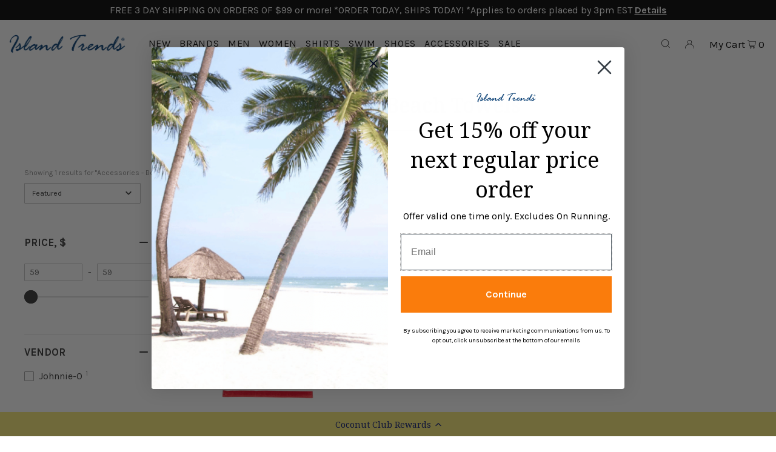

--- FILE ---
content_type: text/html; charset=utf-8
request_url: https://islandtrends.com/en-au/collections/accessories-beach-towels
body_size: 121492
content:
<!DOCTYPE html>
<html class="no-js" lang="en">
<head>
  <meta charset="utf-8" />
  <meta name="viewport" content="width=device-width, initial-scale=1">

  <!-- Establish early connection to external domains -->
  <link rel="preconnect" href="https://cdn.shopify.com" crossorigin>
  <link rel="preconnect" href="https://fonts.shopify.com" crossorigin>
  <link rel="preconnect" href="https://monorail-edge.shopifysvc.com">
  <link rel="preconnect" href="//ajax.googleapis.com" crossorigin /><!-- Preload onDomain stylesheets and script libraries -->
  
  <link rel="preload" href="//islandtrends.com/cdn/shop/t/3/assets/stylesheet.css?v=181313652250278276901717692226 as="style">
  <link rel="preload" as="font" href="//islandtrends.com/cdn/fonts/karla/karla_n4.40497e07df527e6a50e58fb17ef1950c72f3e32c.woff2" type="font/woff2" crossorigin>
  <link rel="preload" as="font" href="//islandtrends.com/cdn/fonts/karla/karla_n4.40497e07df527e6a50e58fb17ef1950c72f3e32c.woff2" type="font/woff2" crossorigin>
  <link rel="preload" as="font" href="//islandtrends.com/cdn/fonts/noto_serif/notoserif_n4.157efcc933874b41c43d5a6a81253eedd9845384.woff2" type="font/woff2" crossorigin>
  <link rel="preload" href="//islandtrends.com/cdn/shop/t/3/assets/eventemitter3.min.js?v=148202183930229300091653554709" as="script">
  <link rel="preload" href="//islandtrends.com/cdn/shop/t/3/assets/vendor-video.js?v=112486824910932804751653554713" as="script">
  <link rel="preload" href="//islandtrends.com/cdn/shop/t/3/assets/theme.js?v=114404046380513504691653554712" as="script">
  

  <link rel="shortcut icon" href="//islandtrends.com/cdn/shop/files/favicon_32x32.png?v=1650143101" type="image/png" />
  <link rel="canonical" href="https://islandtrends.com/en-au/collections/accessories-beach-towels" />





  <!-- Avada Size Chart Script -->
 
<script src="//islandtrends.com/cdn/shop/t/3/assets/size-chart-data.js?v=90558196278914927631694201238" defer='defer'></script>

    
    
  





<script>
  const AVADA_SC = {};
  AVADA_SC.product = null;
  AVADA_SC.template = "collection";
  AVADA_SC.collections = [];
  AVADA_SC.collectionsName = [];
  AVADA_SC.collectionId = "284346220734";
  
  AVADA_SC.branding = true
</script>

  <!-- /Avada Size Chart Script -->

<title>Accessories - Beach Towels &ndash; Island Trends</title>
  <meta name="description" content="Shop Beach Towels at Island Trends. Elevate your beach day with coastal towels perfect for some time by the water. Browse tropical colors and nautical prints to add some flair to your beach day. " />

  





<meta property="og:site_name" content="Island Trends">
<meta property="og:url" content="https://islandtrends.com/en-au/collections/accessories-beach-towels">
<meta property="og:title" content="Accessories - Beach Towels">
<meta property="og:type" content="product.group">
<meta property="og:description" content="Shop Beach Towels at Island Trends. Elevate your beach day with coastal towels perfect for some time by the water. Browse tropical colors and nautical prints to add some flair to your beach day. ">





<meta name="twitter:title" content="Accessories - Beach Towels">
<meta name="twitter:description" content="Shop Beach Towels at Island Trends. Elevate your beach day with coastal towels perfect for some time by the water. Browse tropical colors and nautical prints to add some flair to your beach day. ">
<meta name="twitter:domain" content="">

  

  <style data-shopify>
:root {
    --main-family: Karla, sans-serif;
    --main-weight: 400;
    --main-style: normal;
    --main-spacing: 0em;
    --nav-family: Karla, sans-serif;
    --nav-weight: 400;
    --nav-style: normal;
    --heading-family: "Noto Serif", serif;
    --heading-weight: 400;
    --heading-style: normal;
    --heading-spacing: 0em;

    --font-size: 16px;
    --h1-size: 34px;
    --h2-size: 31px;
    --h3-size: 24px;
    --nav-size: 17px;
    --nav-spacing: 0.050em;

    --announcement-bar-background: #74d7f7;
    --announcement-bar-text-color: #08166e;
    --homepage-pre-scroll-color: #000000;
    --homepage-pre-scroll-background: #ffffff;
    --homepage-scroll-color: #000000;
    --homepage-scroll-background: #fff;
    --pre-scroll-color: #000000;
    --pre-scroll-background: #ffffff;
    --scroll-color: #000000;
    --scroll-background: #ffffff;
    --secondary-color: rgba(0,0,0,0);
    --background: #ffffff;
    --header-color: #000000;
    --text-color: #000000;
    --sale-color: #c50000;
    --dotted-color: #e5e5e5;
    --button-color: #000000;
    --button-hover: #727272;
    --button-text: #ffffff;
    --secondary-button-color: #000000;
    --secondary-button-hover: #3a3a3a;
    --secondary-button-text: #ffffff;
    --new-background: #ededed;
    --new-color: #535353;
    --sale-icon-background: #9d0000;
    --sale-icon-color: #ffffff;
    --custom-background: #000000;
    --custom-color: #fff;
    --fb-share: #8d6544;
    --tw-share: #795232;
    --pin-share: #5a3b21;
    --footer-background: #eeeeee;
    --footer-text: #222222;
    --footer-button: #000000;
    --footer-button-text: #ffffff;
    --cs1-color: #00245b;
    --cs1-background: rgba(0,0,0,0);
    --cs2-color: #358db9;
    --cs2-background: rgba(0,0,0,0);
    --cs3-color: #666666;
    --cs3-background: rgba(0,0,0,0);
    --custom-icon-color: var(--text-color);
    --custom-icon-background: var(--background);
    --error-msg-dark: #e81000;
    --error-msg-light: #ffeae8;
    --success-msg-dark: #007f5f;
    --success-msg-light: #e5fff8;
    --free-shipping-bg: #ff7a5f;
    --free-shipping-text: #fff;
    --error-color: #c60808;
    --error-color-light: #fdd0d0;
    --keyboard-focus: #ACACAC;
    --focus-border-style: dotted;
    --focus-border-weight: 1px;
    --section-padding: 45px;
    --section-title-align: center;
    --section-title-border: 1px;
    --border-width: 230px;
    --grid-column-gap: px;
    --details-align: center;
    --select-arrow-bg: url(//islandtrends.com/cdn/shop/t/3/assets/select-arrow.png?v=112595941721225094991653554711);
    --icon-border-color: #e6e6e6;
    --grid-space: 30px;
    --color-filter-size: 18px;
    --disabled-text: #808080;
    --listing-size-color: #666666;

    --upsell-border-color: #f2f2f2;

    --star-active: rgb(0, 0, 0);
    --star-inactive: rgb(204, 204, 204);

    --color-body-text: var(--text-color);
    --color-body: var(--background);
    --color-bg: var(--background);
  }
  @media (max-width: 740px) {
     :root {
       --font-size: calc(16px - (16px * 0.15));
       --nav-size: calc(17px - (17px * 0.15));
       --h1-size: calc(34px - (34px * 0.15));
       --h2-size: calc(31px - (31px * 0.15));
       --h3-size: calc(24px - (24px * 0.15));
     }
   }
</style>


  <link rel="stylesheet" href="//islandtrends.com/cdn/shop/t/3/assets/stylesheet.css?v=181313652250278276901717692226" type="text/css">

  <style>
  @font-face {
  font-family: Karla;
  font-weight: 400;
  font-style: normal;
  font-display: swap;
  src: url("//islandtrends.com/cdn/fonts/karla/karla_n4.40497e07df527e6a50e58fb17ef1950c72f3e32c.woff2") format("woff2"),
       url("//islandtrends.com/cdn/fonts/karla/karla_n4.e9f6f9de321061073c6bfe03c28976ba8ce6ee18.woff") format("woff");
}

  @font-face {
  font-family: Karla;
  font-weight: 400;
  font-style: normal;
  font-display: swap;
  src: url("//islandtrends.com/cdn/fonts/karla/karla_n4.40497e07df527e6a50e58fb17ef1950c72f3e32c.woff2") format("woff2"),
       url("//islandtrends.com/cdn/fonts/karla/karla_n4.e9f6f9de321061073c6bfe03c28976ba8ce6ee18.woff") format("woff");
}

  @font-face {
  font-family: "Noto Serif";
  font-weight: 400;
  font-style: normal;
  font-display: swap;
  src: url("//islandtrends.com/cdn/fonts/noto_serif/notoserif_n4.157efcc933874b41c43d5a6a81253eedd9845384.woff2") format("woff2"),
       url("//islandtrends.com/cdn/fonts/noto_serif/notoserif_n4.e95a8b0e448c8154cafc9526753c78ba0f8e894e.woff") format("woff");
}

  @font-face {
  font-family: Karla;
  font-weight: 700;
  font-style: normal;
  font-display: swap;
  src: url("//islandtrends.com/cdn/fonts/karla/karla_n7.4358a847d4875593d69cfc3f8cc0b44c17b3ed03.woff2") format("woff2"),
       url("//islandtrends.com/cdn/fonts/karla/karla_n7.96e322f6d76ce794f25fa29e55d6997c3fb656b6.woff") format("woff");
}

  @font-face {
  font-family: Karla;
  font-weight: 400;
  font-style: italic;
  font-display: swap;
  src: url("//islandtrends.com/cdn/fonts/karla/karla_i4.2086039c16bcc3a78a72a2f7b471e3c4a7f873a6.woff2") format("woff2"),
       url("//islandtrends.com/cdn/fonts/karla/karla_i4.7b9f59841a5960c16fa2a897a0716c8ebb183221.woff") format("woff");
}

  @font-face {
  font-family: Karla;
  font-weight: 700;
  font-style: italic;
  font-display: swap;
  src: url("//islandtrends.com/cdn/fonts/karla/karla_i7.fe031cd65d6e02906286add4f6dda06afc2615f0.woff2") format("woff2"),
       url("//islandtrends.com/cdn/fonts/karla/karla_i7.816d4949fa7f7d79314595d7003eda5b44e959e3.woff") format("woff");
}

  </style>


  <script>window.performance && window.performance.mark && window.performance.mark('shopify.content_for_header.start');</script><meta name="google-site-verification" content="XbMr62Jx7R5N8ByY3P4zvhG16gxGeaOM38-wtzSNCPc">
<meta id="shopify-digital-wallet" name="shopify-digital-wallet" content="/61388325054/digital_wallets/dialog">
<meta name="shopify-checkout-api-token" content="fccdbff091a3c6979d5f29bb51390235">
<link rel="alternate" type="application/atom+xml" title="Feed" href="/en-au/collections/accessories-beach-towels.atom" />
<link rel="alternate" hreflang="x-default" href="https://islandtrends.com/collections/accessories-beach-towels">
<link rel="alternate" hreflang="en-CA" href="https://islandtrends.com/en-ca/collections/accessories-beach-towels">
<link rel="alternate" hreflang="en-AU" href="https://islandtrends.com/en-au/collections/accessories-beach-towels">
<link rel="alternate" hreflang="en-US" href="https://islandtrends.com/collections/accessories-beach-towels">
<link rel="alternate" type="application/json+oembed" href="https://islandtrends.com/en-au/collections/accessories-beach-towels.oembed">
<script async="async" src="/checkouts/internal/preloads.js?locale=en-AU"></script>
<link rel="preconnect" href="https://shop.app" crossorigin="anonymous">
<script async="async" src="https://shop.app/checkouts/internal/preloads.js?locale=en-AU&shop_id=61388325054" crossorigin="anonymous"></script>
<script id="apple-pay-shop-capabilities" type="application/json">{"shopId":61388325054,"countryCode":"US","currencyCode":"USD","merchantCapabilities":["supports3DS"],"merchantId":"gid:\/\/shopify\/Shop\/61388325054","merchantName":"Island Trends","requiredBillingContactFields":["postalAddress","email","phone"],"requiredShippingContactFields":["postalAddress","email","phone"],"shippingType":"shipping","supportedNetworks":["visa","masterCard","amex","discover","elo","jcb"],"total":{"type":"pending","label":"Island Trends","amount":"1.00"},"shopifyPaymentsEnabled":true,"supportsSubscriptions":true}</script>
<script id="shopify-features" type="application/json">{"accessToken":"fccdbff091a3c6979d5f29bb51390235","betas":["rich-media-storefront-analytics"],"domain":"islandtrends.com","predictiveSearch":true,"shopId":61388325054,"locale":"en"}</script>
<script>var Shopify = Shopify || {};
Shopify.shop = "islandtrendsmarco.myshopify.com";
Shopify.locale = "en";
Shopify.currency = {"active":"USD","rate":"1.0"};
Shopify.country = "AU";
Shopify.theme = {"name":"Copy of Icon + Searchanise","id":129973354686,"schema_name":"Icon","schema_version":"8.4.1","theme_store_id":686,"role":"main"};
Shopify.theme.handle = "null";
Shopify.theme.style = {"id":null,"handle":null};
Shopify.cdnHost = "islandtrends.com/cdn";
Shopify.routes = Shopify.routes || {};
Shopify.routes.root = "/en-au/";</script>
<script type="module">!function(o){(o.Shopify=o.Shopify||{}).modules=!0}(window);</script>
<script>!function(o){function n(){var o=[];function n(){o.push(Array.prototype.slice.apply(arguments))}return n.q=o,n}var t=o.Shopify=o.Shopify||{};t.loadFeatures=n(),t.autoloadFeatures=n()}(window);</script>
<script>
  window.ShopifyPay = window.ShopifyPay || {};
  window.ShopifyPay.apiHost = "shop.app\/pay";
  window.ShopifyPay.redirectState = null;
</script>
<script id="shop-js-analytics" type="application/json">{"pageType":"collection"}</script>
<script defer="defer" async type="module" src="//islandtrends.com/cdn/shopifycloud/shop-js/modules/v2/client.init-shop-cart-sync_BT-GjEfc.en.esm.js"></script>
<script defer="defer" async type="module" src="//islandtrends.com/cdn/shopifycloud/shop-js/modules/v2/chunk.common_D58fp_Oc.esm.js"></script>
<script defer="defer" async type="module" src="//islandtrends.com/cdn/shopifycloud/shop-js/modules/v2/chunk.modal_xMitdFEc.esm.js"></script>
<script type="module">
  await import("//islandtrends.com/cdn/shopifycloud/shop-js/modules/v2/client.init-shop-cart-sync_BT-GjEfc.en.esm.js");
await import("//islandtrends.com/cdn/shopifycloud/shop-js/modules/v2/chunk.common_D58fp_Oc.esm.js");
await import("//islandtrends.com/cdn/shopifycloud/shop-js/modules/v2/chunk.modal_xMitdFEc.esm.js");

  window.Shopify.SignInWithShop?.initShopCartSync?.({"fedCMEnabled":true,"windoidEnabled":true});

</script>
<script>
  window.Shopify = window.Shopify || {};
  if (!window.Shopify.featureAssets) window.Shopify.featureAssets = {};
  window.Shopify.featureAssets['shop-js'] = {"shop-cart-sync":["modules/v2/client.shop-cart-sync_DZOKe7Ll.en.esm.js","modules/v2/chunk.common_D58fp_Oc.esm.js","modules/v2/chunk.modal_xMitdFEc.esm.js"],"init-fed-cm":["modules/v2/client.init-fed-cm_B6oLuCjv.en.esm.js","modules/v2/chunk.common_D58fp_Oc.esm.js","modules/v2/chunk.modal_xMitdFEc.esm.js"],"shop-cash-offers":["modules/v2/client.shop-cash-offers_D2sdYoxE.en.esm.js","modules/v2/chunk.common_D58fp_Oc.esm.js","modules/v2/chunk.modal_xMitdFEc.esm.js"],"shop-login-button":["modules/v2/client.shop-login-button_QeVjl5Y3.en.esm.js","modules/v2/chunk.common_D58fp_Oc.esm.js","modules/v2/chunk.modal_xMitdFEc.esm.js"],"pay-button":["modules/v2/client.pay-button_DXTOsIq6.en.esm.js","modules/v2/chunk.common_D58fp_Oc.esm.js","modules/v2/chunk.modal_xMitdFEc.esm.js"],"shop-button":["modules/v2/client.shop-button_DQZHx9pm.en.esm.js","modules/v2/chunk.common_D58fp_Oc.esm.js","modules/v2/chunk.modal_xMitdFEc.esm.js"],"avatar":["modules/v2/client.avatar_BTnouDA3.en.esm.js"],"init-windoid":["modules/v2/client.init-windoid_CR1B-cfM.en.esm.js","modules/v2/chunk.common_D58fp_Oc.esm.js","modules/v2/chunk.modal_xMitdFEc.esm.js"],"init-shop-for-new-customer-accounts":["modules/v2/client.init-shop-for-new-customer-accounts_C_vY_xzh.en.esm.js","modules/v2/client.shop-login-button_QeVjl5Y3.en.esm.js","modules/v2/chunk.common_D58fp_Oc.esm.js","modules/v2/chunk.modal_xMitdFEc.esm.js"],"init-shop-email-lookup-coordinator":["modules/v2/client.init-shop-email-lookup-coordinator_BI7n9ZSv.en.esm.js","modules/v2/chunk.common_D58fp_Oc.esm.js","modules/v2/chunk.modal_xMitdFEc.esm.js"],"init-shop-cart-sync":["modules/v2/client.init-shop-cart-sync_BT-GjEfc.en.esm.js","modules/v2/chunk.common_D58fp_Oc.esm.js","modules/v2/chunk.modal_xMitdFEc.esm.js"],"shop-toast-manager":["modules/v2/client.shop-toast-manager_DiYdP3xc.en.esm.js","modules/v2/chunk.common_D58fp_Oc.esm.js","modules/v2/chunk.modal_xMitdFEc.esm.js"],"init-customer-accounts":["modules/v2/client.init-customer-accounts_D9ZNqS-Q.en.esm.js","modules/v2/client.shop-login-button_QeVjl5Y3.en.esm.js","modules/v2/chunk.common_D58fp_Oc.esm.js","modules/v2/chunk.modal_xMitdFEc.esm.js"],"init-customer-accounts-sign-up":["modules/v2/client.init-customer-accounts-sign-up_iGw4briv.en.esm.js","modules/v2/client.shop-login-button_QeVjl5Y3.en.esm.js","modules/v2/chunk.common_D58fp_Oc.esm.js","modules/v2/chunk.modal_xMitdFEc.esm.js"],"shop-follow-button":["modules/v2/client.shop-follow-button_CqMgW2wH.en.esm.js","modules/v2/chunk.common_D58fp_Oc.esm.js","modules/v2/chunk.modal_xMitdFEc.esm.js"],"checkout-modal":["modules/v2/client.checkout-modal_xHeaAweL.en.esm.js","modules/v2/chunk.common_D58fp_Oc.esm.js","modules/v2/chunk.modal_xMitdFEc.esm.js"],"shop-login":["modules/v2/client.shop-login_D91U-Q7h.en.esm.js","modules/v2/chunk.common_D58fp_Oc.esm.js","modules/v2/chunk.modal_xMitdFEc.esm.js"],"lead-capture":["modules/v2/client.lead-capture_BJmE1dJe.en.esm.js","modules/v2/chunk.common_D58fp_Oc.esm.js","modules/v2/chunk.modal_xMitdFEc.esm.js"],"payment-terms":["modules/v2/client.payment-terms_Ci9AEqFq.en.esm.js","modules/v2/chunk.common_D58fp_Oc.esm.js","modules/v2/chunk.modal_xMitdFEc.esm.js"]};
</script>
<script>(function() {
  var isLoaded = false;
  function asyncLoad() {
    if (isLoaded) return;
    isLoaded = true;
    var urls = ["https:\/\/cdn.shopify.com\/s\/files\/1\/0613\/8832\/5054\/t\/3\/assets\/verify-meteor-menu.js?meteor_tier=premium\u0026shop=islandtrendsmarco.myshopify.com","https:\/\/sizechart.apps.avada.io\/scripttag\/avada-size-chart.min.js?shop=islandtrendsmarco.myshopify.com","https:\/\/cdn-loyalty.yotpo.com\/loader\/sS1AAlK5k9-5wJDtdokORg.js?shop=islandtrendsmarco.myshopify.com","https:\/\/d18eg7dreypte5.cloudfront.net\/browse-abandonment\/smsbump_timer.js?shop=islandtrendsmarco.myshopify.com","https:\/\/d18eg7dreypte5.cloudfront.net\/browse-abandonment\/smsbump_timer.js?shop=islandtrendsmarco.myshopify.com","https:\/\/main-app-production.upsellserverapi.com\/build\/external\/services\/session\/index.js?shop=islandtrendsmarco.myshopify.com","https:\/\/searchanise-ef84.kxcdn.com\/widgets\/shopify\/init.js?a=0c2X2d8j1o\u0026shop=islandtrendsmarco.myshopify.com"];
    for (var i = 0; i < urls.length; i++) {
      var s = document.createElement('script');
      s.type = 'text/javascript';
      s.async = true;
      s.src = urls[i];
      var x = document.getElementsByTagName('script')[0];
      x.parentNode.insertBefore(s, x);
    }
  };
  if(window.attachEvent) {
    window.attachEvent('onload', asyncLoad);
  } else {
    window.addEventListener('load', asyncLoad, false);
  }
})();</script>
<script id="__st">var __st={"a":61388325054,"offset":-18000,"reqid":"09ecf0f6-9e6d-4c30-a997-717859e32803-1769316218","pageurl":"islandtrends.com\/en-au\/collections\/accessories-beach-towels","u":"879710ad017b","p":"collection","rtyp":"collection","rid":284346220734};</script>
<script>window.ShopifyPaypalV4VisibilityTracking = true;</script>
<script id="captcha-bootstrap">!function(){'use strict';const t='contact',e='account',n='new_comment',o=[[t,t],['blogs',n],['comments',n],[t,'customer']],c=[[e,'customer_login'],[e,'guest_login'],[e,'recover_customer_password'],[e,'create_customer']],r=t=>t.map((([t,e])=>`form[action*='/${t}']:not([data-nocaptcha='true']) input[name='form_type'][value='${e}']`)).join(','),a=t=>()=>t?[...document.querySelectorAll(t)].map((t=>t.form)):[];function s(){const t=[...o],e=r(t);return a(e)}const i='password',u='form_key',d=['recaptcha-v3-token','g-recaptcha-response','h-captcha-response',i],f=()=>{try{return window.sessionStorage}catch{return}},m='__shopify_v',_=t=>t.elements[u];function p(t,e,n=!1){try{const o=window.sessionStorage,c=JSON.parse(o.getItem(e)),{data:r}=function(t){const{data:e,action:n}=t;return t[m]||n?{data:e,action:n}:{data:t,action:n}}(c);for(const[e,n]of Object.entries(r))t.elements[e]&&(t.elements[e].value=n);n&&o.removeItem(e)}catch(o){console.error('form repopulation failed',{error:o})}}const l='form_type',E='cptcha';function T(t){t.dataset[E]=!0}const w=window,h=w.document,L='Shopify',v='ce_forms',y='captcha';let A=!1;((t,e)=>{const n=(g='f06e6c50-85a8-45c8-87d0-21a2b65856fe',I='https://cdn.shopify.com/shopifycloud/storefront-forms-hcaptcha/ce_storefront_forms_captcha_hcaptcha.v1.5.2.iife.js',D={infoText:'Protected by hCaptcha',privacyText:'Privacy',termsText:'Terms'},(t,e,n)=>{const o=w[L][v],c=o.bindForm;if(c)return c(t,g,e,D).then(n);var r;o.q.push([[t,g,e,D],n]),r=I,A||(h.body.append(Object.assign(h.createElement('script'),{id:'captcha-provider',async:!0,src:r})),A=!0)});var g,I,D;w[L]=w[L]||{},w[L][v]=w[L][v]||{},w[L][v].q=[],w[L][y]=w[L][y]||{},w[L][y].protect=function(t,e){n(t,void 0,e),T(t)},Object.freeze(w[L][y]),function(t,e,n,w,h,L){const[v,y,A,g]=function(t,e,n){const i=e?o:[],u=t?c:[],d=[...i,...u],f=r(d),m=r(i),_=r(d.filter((([t,e])=>n.includes(e))));return[a(f),a(m),a(_),s()]}(w,h,L),I=t=>{const e=t.target;return e instanceof HTMLFormElement?e:e&&e.form},D=t=>v().includes(t);t.addEventListener('submit',(t=>{const e=I(t);if(!e)return;const n=D(e)&&!e.dataset.hcaptchaBound&&!e.dataset.recaptchaBound,o=_(e),c=g().includes(e)&&(!o||!o.value);(n||c)&&t.preventDefault(),c&&!n&&(function(t){try{if(!f())return;!function(t){const e=f();if(!e)return;const n=_(t);if(!n)return;const o=n.value;o&&e.removeItem(o)}(t);const e=Array.from(Array(32),(()=>Math.random().toString(36)[2])).join('');!function(t,e){_(t)||t.append(Object.assign(document.createElement('input'),{type:'hidden',name:u})),t.elements[u].value=e}(t,e),function(t,e){const n=f();if(!n)return;const o=[...t.querySelectorAll(`input[type='${i}']`)].map((({name:t})=>t)),c=[...d,...o],r={};for(const[a,s]of new FormData(t).entries())c.includes(a)||(r[a]=s);n.setItem(e,JSON.stringify({[m]:1,action:t.action,data:r}))}(t,e)}catch(e){console.error('failed to persist form',e)}}(e),e.submit())}));const S=(t,e)=>{t&&!t.dataset[E]&&(n(t,e.some((e=>e===t))),T(t))};for(const o of['focusin','change'])t.addEventListener(o,(t=>{const e=I(t);D(e)&&S(e,y())}));const B=e.get('form_key'),M=e.get(l),P=B&&M;t.addEventListener('DOMContentLoaded',(()=>{const t=y();if(P)for(const e of t)e.elements[l].value===M&&p(e,B);[...new Set([...A(),...v().filter((t=>'true'===t.dataset.shopifyCaptcha))])].forEach((e=>S(e,t)))}))}(h,new URLSearchParams(w.location.search),n,t,e,['guest_login'])})(!0,!0)}();</script>
<script integrity="sha256-4kQ18oKyAcykRKYeNunJcIwy7WH5gtpwJnB7kiuLZ1E=" data-source-attribution="shopify.loadfeatures" defer="defer" src="//islandtrends.com/cdn/shopifycloud/storefront/assets/storefront/load_feature-a0a9edcb.js" crossorigin="anonymous"></script>
<script crossorigin="anonymous" defer="defer" src="//islandtrends.com/cdn/shopifycloud/storefront/assets/shopify_pay/storefront-65b4c6d7.js?v=20250812"></script>
<script data-source-attribution="shopify.dynamic_checkout.dynamic.init">var Shopify=Shopify||{};Shopify.PaymentButton=Shopify.PaymentButton||{isStorefrontPortableWallets:!0,init:function(){window.Shopify.PaymentButton.init=function(){};var t=document.createElement("script");t.src="https://islandtrends.com/cdn/shopifycloud/portable-wallets/latest/portable-wallets.en.js",t.type="module",document.head.appendChild(t)}};
</script>
<script data-source-attribution="shopify.dynamic_checkout.buyer_consent">
  function portableWalletsHideBuyerConsent(e){var t=document.getElementById("shopify-buyer-consent"),n=document.getElementById("shopify-subscription-policy-button");t&&n&&(t.classList.add("hidden"),t.setAttribute("aria-hidden","true"),n.removeEventListener("click",e))}function portableWalletsShowBuyerConsent(e){var t=document.getElementById("shopify-buyer-consent"),n=document.getElementById("shopify-subscription-policy-button");t&&n&&(t.classList.remove("hidden"),t.removeAttribute("aria-hidden"),n.addEventListener("click",e))}window.Shopify?.PaymentButton&&(window.Shopify.PaymentButton.hideBuyerConsent=portableWalletsHideBuyerConsent,window.Shopify.PaymentButton.showBuyerConsent=portableWalletsShowBuyerConsent);
</script>
<script data-source-attribution="shopify.dynamic_checkout.cart.bootstrap">document.addEventListener("DOMContentLoaded",(function(){function t(){return document.querySelector("shopify-accelerated-checkout-cart, shopify-accelerated-checkout")}if(t())Shopify.PaymentButton.init();else{new MutationObserver((function(e,n){t()&&(Shopify.PaymentButton.init(),n.disconnect())})).observe(document.body,{childList:!0,subtree:!0})}}));
</script>
<script id='scb4127' type='text/javascript' async='' src='https://islandtrends.com/cdn/shopifycloud/privacy-banner/storefront-banner.js'></script><link id="shopify-accelerated-checkout-styles" rel="stylesheet" media="screen" href="https://islandtrends.com/cdn/shopifycloud/portable-wallets/latest/accelerated-checkout-backwards-compat.css" crossorigin="anonymous">
<style id="shopify-accelerated-checkout-cart">
        #shopify-buyer-consent {
  margin-top: 1em;
  display: inline-block;
  width: 100%;
}

#shopify-buyer-consent.hidden {
  display: none;
}

#shopify-subscription-policy-button {
  background: none;
  border: none;
  padding: 0;
  text-decoration: underline;
  font-size: inherit;
  cursor: pointer;
}

#shopify-subscription-policy-button::before {
  box-shadow: none;
}

      </style>

<script>window.performance && window.performance.mark && window.performance.mark('shopify.content_for_header.end');</script>

<!-- BEGIN app block: shopify://apps/mp-size-chart-size-guide/blocks/app-embed/305100b1-3599-492a-a54d-54f196ff1f94 -->


  
  
  
  
  
  

  

  

  

  

  
    
    <!-- BEGIN app snippet: init-data --><script type="application/json" data-cfasync='false' class='mpSizeChart-script'>
  {
    "appData": {"appStatus":true,"isRemoveBranding":true,"campaigns":[{"id":"op0pGD6rrlpRQf906QRg","status":true,"productIds":[],"collectionIds":[],"priority":"0","showOnCollectionPage":false,"showOnAllCollectionsPages":"SHOW_ALL","countries":[],"countries_all":true,"showOnHomePage":false,"smartSelector":false,"name":"Islapayal","inline":{"product":{"position":""},"home":{"position":""},"collection":{"position":""}},"isPresetV2":true,"editContentV2":true,"value":"none","showMobile":true,"sizeRecommend":{"type":"manual","sourceTable":"","measurement":{"select":[],"type":"bodyMeasurement","fitPreference":true,"primary":"","havePrimary":false,"extra":{"unit":"Centimeter","value":6}}},"shopId":"jqaeHr4NgCjCYmr4cBjn","createdAt":"2025-08-19T19:52:29.980Z","displayType":"AUTOMATED","conditions":{"type":"ALL","conditions":[{"type":"VENDOR","operation":"EQUALS","value":"Islapayal"}]},"updatedAt":"2025-08-19T19:52:49.208Z"},{"id":"rhdh8xvA0QCAc2s8YM8G","status":true,"displayType":"AUTOMATED","productIds":[],"collectionIds":[],"priority":"0","showOnCollectionPage":false,"showOnAllCollectionsPages":"SHOW_ALL","countries":[],"countries_all":true,"showOnHomePage":false,"smartSelector":false,"name":"IBKUL WOMENS","inline":{"product":{"position":""},"home":{"position":""},"collection":{"position":""}},"isPresetV2":true,"conditions":{"type":"ALL","conditions":[{"type":"VENDOR","operation":"EQUALS","value":"IBKUL"},{"type":"TAG","operation":"EQUALS","value":"womens"}]},"editContentV2":true,"value":"none","showMobile":true,"sizeRecommend":{"type":"manual","sourceTable":"","measurement":{"select":[],"type":"bodyMeasurement","fitPreference":true,"primary":"","havePrimary":false,"extra":{"unit":"Centimeter","value":6}}},"enableSizeRecommend":false,"shopId":"jqaeHr4NgCjCYmr4cBjn","createdAt":"2025-08-19T18:54:10.947Z","updatedAt":"2025-08-19T19:07:23.360Z"},{"id":"pHB0z9nAG9FU7Qe64Osz","status":true,"displayType":"AUTOMATED","productIds":[],"collectionIds":[],"priority":"0","showOnCollectionPage":false,"showOnAllCollectionsPages":"SHOW_ALL","countries":[],"countries_all":true,"showOnHomePage":false,"smartSelector":false,"inline":{"product":{"position":""},"home":{"position":""},"collection":{"position":""}},"isPresetV2":true,"conditions":{"type":"ALL","conditions":[{"type":"VENDOR","operation":"EQUALS","value":"Stock"}]},"editContentV2":true,"value":"none","showMobile":true,"sizeRecommend":{"type":"manual","sourceTable":"","measurement":{"select":[],"type":"bodyMeasurement","fitPreference":true,"primary":"","havePrimary":false,"extra":{"unit":"Centimeter","value":6}}},"shopId":"jqaeHr4NgCjCYmr4cBjn","createdAt":"2025-08-19T19:56:07.799Z","name":"Stock Size Chart","updatedAt":"2025-08-19T19:56:26.784Z"},{"id":"HaQfEudRV34yGhNdiyQG","status":true,"displayType":"AUTOMATED","productIds":[],"collectionIds":[],"showOnCollectionPage":false,"showOnAllCollectionsPages":"SHOW_ALL","countries":[],"countries_all":true,"showOnHomePage":false,"smartSelector":false,"name":"Rhone Mens","inline":{"product":{"position":""},"home":{"position":""},"collection":{"position":""}},"isPresetV2":true,"conditions":{"type":"ALL","conditions":[{"type":"VENDOR","operation":"EQUALS","value":"Rhone"}]},"editContentV2":true,"value":"none","showMobile":true,"sizeRecommend":false,"shopId":"jqaeHr4NgCjCYmr4cBjn","createdAt":"2025-08-19T18:15:52.638Z","priority":0,"displayButtonType":"inline-link","updatedAt":"2025-08-19T18:19:33.946Z"},{"id":"BKDVcssR1a0tL3Q7EtF1","status":true,"displayType":"AUTOMATED","productIds":[],"collectionIds":[],"priority":"0","showOnCollectionPage":false,"showOnAllCollectionsPages":"SHOW_ALL","countries":[],"countries_all":true,"showOnHomePage":false,"smartSelector":false,"name":"IBKUL Mens Size Chart","inline":{"product":{"position":""},"home":{"position":""},"collection":{"position":""}},"isPresetV2":true,"editContentV2":true,"value":"none","showMobile":true,"sizeRecommend":{"type":"manual","sourceTable":"","measurement":{"select":[],"type":"bodyMeasurement","fitPreference":true,"primary":"","havePrimary":false,"extra":{"unit":"Centimeter","value":6}}},"shopId":"jqaeHr4NgCjCYmr4cBjn","createdAt":"2025-08-19T18:46:26.240Z","conditions":{"type":"ALL","conditions":[{"type":"VENDOR","operation":"EQUALS","value":"IBKUL"},{"type":"TAG","operation":"EQUALS","value":"mens"}]},"updatedAt":"2025-08-19T19:05:02.980Z"},{"id":"vcRuqmH2IK0Jp61wb4sk","status":true,"displayType":"AUTOMATED","productIds":[],"collectionIds":[],"priority":"0","showOnCollectionPage":false,"showOnAllCollectionsPages":"SHOW_ALL","countries":[],"countries_all":true,"showOnHomePage":false,"smartSelector":false,"inline":{"product":{"position":"","inlinePosition":"in"},"home":{"position":""},"collection":{"position":""}},"isPresetV2":true,"conditions":{"type":"ALL","conditions":[{"type":"TYPE","operation":"EQUALS","value":"Shoes"},{"type":"VENDOR","operation":"EQUALS","value":"Swims"}]},"editContentV2":true,"value":"none","showMobile":true,"sizeRecommend":{"type":"manual","sourceTable":"","measurement":{"select":[],"type":"bodyMeasurement","fitPreference":true,"primary":"","havePrimary":false,"extra":{"unit":"Centimeter","value":6}}},"displayMode":"button","enableSizeRecommend":false,"shopId":"jqaeHr4NgCjCYmr4cBjn","createdAt":"2025-09-04T15:57:50.149Z","name":"SWIMS - SIZE CHART","updatedAt":"2025-09-04T15:58:09.005Z"},{"id":"SlYlIPoUxMcul42OLm4s","createdAt":"2025-08-19T19:49:37.046Z","status":true,"displayType":"AUTOMATED","productIds":[],"collectionIds":[],"priority":"0","showOnCollectionPage":false,"showOnAllCollectionsPages":"SHOW_ALL","countries":[],"countries_all":true,"showOnHomePage":false,"smartSelector":false,"name":"Pranella","inline":{"product":{"position":""},"home":{"position":""},"collection":{"position":""}},"isPresetV2":true,"conditions":{"type":"ALL","conditions":[{"type":"VENDOR","operation":"EQUALS","value":"Pranella"}]},"editContentV2":true,"value":"none","showMobile":true,"sizeRecommend":{"type":"manual","sourceTable":"","measurement":{"select":[],"type":"bodyMeasurement","fitPreference":true,"primary":"","havePrimary":false,"extra":{"unit":"Centimeter","value":6}}},"shopId":"jqaeHr4NgCjCYmr4cBjn"},{"id":"SbGVsHLSgCelNPAtOohl","createdAt":"2025-08-19T19:40:52.097Z","status":true,"displayType":"AUTOMATED","productIds":[],"collectionIds":[],"priority":"0","showOnCollectionPage":false,"showOnAllCollectionsPages":"SHOW_ALL","countries":[],"countries_all":true,"showOnHomePage":false,"smartSelector":false,"name":"La Mer Luxe","inline":{"product":{"position":""},"home":{"position":""},"collection":{"position":""}},"isPresetV2":true,"conditions":{"type":"ALL","conditions":[{"type":"VENDOR","operation":"EQUALS","value":"La Mer Luxe"}]},"editContentV2":true,"value":"none","showMobile":true,"sizeRecommend":{"type":"manual","sourceTable":"","measurement":{"select":[],"type":"bodyMeasurement","fitPreference":true,"primary":"","havePrimary":false,"extra":{"unit":"Centimeter","value":6}}},"shopId":"jqaeHr4NgCjCYmr4cBjn"},{"id":"1OVhe4XygXitOQQCU8Sf","createdAt":"2025-08-19T19:25:59.944Z","status":true,"displayType":"AUTOMATED","productIds":[],"collectionIds":[],"priority":"0","showOnCollectionPage":false,"showOnAllCollectionsPages":"SHOW_ALL","countries":[],"countries_all":true,"showOnHomePage":false,"smartSelector":false,"name":"Bugatchi Size Chart","inline":{"product":{"position":""},"home":{"position":""},"collection":{"position":""}},"isPresetV2":true,"conditions":{"type":"ALL","conditions":[{"type":"VENDOR","operation":"EQUALS","value":"Bugatchi"}]},"editContentV2":true,"value":"none","showMobile":true,"sizeRecommend":{"type":"manual","sourceTable":"","measurement":{"select":[],"type":"bodyMeasurement","fitPreference":true,"primary":"","havePrimary":false,"extra":{"unit":"Centimeter","value":6}}},"shopId":"jqaeHr4NgCjCYmr4cBjn"},{"id":"uLI5re0NzfzqLjvbngey","createdAt":"2025-08-19T18:37:22.886Z","status":true,"displayType":"AUTOMATED","productIds":[],"collectionIds":[],"priority":"0","showOnCollectionPage":false,"showOnAllCollectionsPages":"SHOW_ALL","countries":[],"countries_all":true,"showOnHomePage":false,"smartSelector":false,"name":"Rhone Womens","inline":{"product":{"position":""},"home":{"position":""},"collection":{"position":""}},"isPresetV2":true,"conditions":{"type":"ALL","conditions":[{"type":"VENDOR","operation":"EQUALS","value":"Rhone Women's"}]},"editContentV2":true,"value":"none","showMobile":true,"sizeRecommend":{"type":"manual","sourceTable":"","measurement":{"select":[],"type":"bodyMeasurement","fitPreference":true,"primary":"","havePrimary":false,"extra":{"unit":"Centimeter","value":6}}},"shopId":"jqaeHr4NgCjCYmr4cBjn"},{"id":"bOKFajgif8D60Ax4ZfuE","countries_all":true,"collectionPageInlinePosition":"after","showOnAllCollectionsPages":"SHOW_ALL","showOnHomePage":false,"homePageInlinePosition":"after","showOnCollectionPage":false,"isPresetV2":true,"shopDomain":"islandtrendsmarco.myshopify.com","shopId":"jqaeHr4NgCjCYmr4cBjn","inlinePosition":"after","countries":[],"priority":"0","displayType":"AUTOMATED","editContentV2":true,"productIds":[],"collectionPagePosition":"","collectionIds":[],"smartSelector":false,"name":"Faherty","position":"","homePagePosition":"","createdAt":"2024-07-09T18:36:37.197Z","conditions":{"type":"ALL","conditions":[{"type":"COLLECTION","operation":"EQUALS","value":297121939646}]},"status":true,"click":7},{"id":"UNPkCxFM6SltLIZlR8xb","countries_all":true,"collectionPageInlinePosition":"after","showOnAllCollectionsPages":"SHOW_ALL","showOnHomePage":false,"homePageInlinePosition":"after","showOnCollectionPage":false,"isPresetV2":true,"shopDomain":"islandtrendsmarco.myshopify.com","shopId":"jqaeHr4NgCjCYmr4cBjn","inlinePosition":"after","countries":[],"priority":"0","displayType":"AUTOMATED","editContentV2":true,"productIds":[],"collectionPagePosition":"","collectionIds":[],"smartSelector":false,"name":"Chubbies","position":"","homePagePosition":"","createdAt":"2024-07-09T18:35:53.812Z","conditions":{"type":"ALL","conditions":[{"type":"COLLECTION","operation":"EQUALS","value":292810850494}]},"status":true,"click":57},{"id":"PWM0KtNjKflqhzin9GNG","countries_all":true,"collectionPageInlinePosition":"after","showOnAllCollectionsPages":"SHOW_ALL","showOnHomePage":false,"homePageInlinePosition":"after","showOnCollectionPage":false,"isPresetV2":true,"shopDomain":"islandtrendsmarco.myshopify.com","shopId":"jqaeHr4NgCjCYmr4cBjn","inlinePosition":"after","countries":[],"displayType":"AUTOMATED","editContentV2":true,"productIds":[],"collectionPagePosition":"","collectionIds":[],"smartSelector":false,"name":"Renuar","position":"","homePagePosition":"","createdAt":"2024-07-09T18:34:18.979Z","conditions":{"type":"ALL","conditions":[{"type":"COLLECTION","operation":"EQUALS","value":283891957950}]},"status":true,"priority":0,"click":60},{"id":"eq9cSMsReUSjtNIKgZj2","countries_all":true,"collectionPageInlinePosition":"after","showOnAllCollectionsPages":"SHOW_ALL","showOnHomePage":false,"homePageInlinePosition":"after","showOnCollectionPage":false,"isPresetV2":true,"shopDomain":"islandtrendsmarco.myshopify.com","shopId":"jqaeHr4NgCjCYmr4cBjn","inlinePosition":"after","countries":[],"priority":"0","displayType":"AUTOMATED","editContentV2":true,"productIds":[],"collectionPagePosition":"","collectionIds":[],"smartSelector":false,"name":"Peter-Millar-Womens","position":"","homePagePosition":"","createdAt":"2024-07-09T18:33:56.241Z","conditions":{"type":"ALL","conditions":[{"type":"COLLECTION","operation":"EQUALS","value":292803805374}]},"status":true,"click":69},{"id":"WPDmHbJsFcpD5xkKHVZ3","countries_all":true,"collectionPageInlinePosition":"after","showOnAllCollectionsPages":"SHOW_ALL","showOnHomePage":false,"homePageInlinePosition":"after","showOnCollectionPage":false,"isPresetV2":true,"shopDomain":"islandtrendsmarco.myshopify.com","shopId":"jqaeHr4NgCjCYmr4cBjn","inlinePosition":"after","countries":[],"priority":"0","displayType":"AUTOMATED","editContentV2":true,"productIds":[],"collectionPagePosition":"","collectionIds":[],"smartSelector":false,"name":"Hale-Bob","position":"","homePagePosition":"","createdAt":"2024-07-09T18:33:35.363Z","conditions":{"type":"ALL","conditions":[{"type":"COLLECTION","operation":"EQUALS","value":283873968318}]},"status":true,"click":22},{"id":"mfTj4nM1VTfveOSMzkGA","countries_all":true,"collectionPageInlinePosition":"after","showOnAllCollectionsPages":"SHOW_ALL","showOnHomePage":false,"homePageInlinePosition":"after","showOnCollectionPage":false,"isPresetV2":true,"shopDomain":"islandtrendsmarco.myshopify.com","shopId":"jqaeHr4NgCjCYmr4cBjn","inlinePosition":"after","countries":[],"priority":"0","displayType":"AUTOMATED","editContentV2":true,"productIds":[],"collectionPagePosition":"","collectionIds":[],"smartSelector":false,"name":"Gretchen-Scott","position":"","homePagePosition":"","createdAt":"2024-07-09T18:32:59.078Z","conditions":{"type":"ALL","conditions":[{"type":"COLLECTION","operation":"EQUALS","value":294395084990}]},"status":true,"click":30},{"id":"CqRh6Ww6CLBkQMmat17p","countries_all":true,"collectionPageInlinePosition":"after","showOnAllCollectionsPages":"SHOW_ALL","showOnHomePage":false,"homePageInlinePosition":"after","showOnCollectionPage":false,"isPresetV2":true,"shopDomain":"islandtrendsmarco.myshopify.com","shopId":"jqaeHr4NgCjCYmr4cBjn","inlinePosition":"after","countries":[],"displayType":"AUTOMATED","editContentV2":true,"productIds":[],"collectionPagePosition":"","collectionIds":[],"smartSelector":false,"name":"Debbie-Katz","position":"","homePagePosition":"","createdAt":"2024-07-09T18:32:34.854Z","conditions":{"type":"ALL","conditions":[{"type":"COLLECTION","operation":"EQUALS","value":291924541630}]},"priority":"0","status":true,"click":3},{"id":"zv1oSanhvsHR5RGkOXHC","countries_all":true,"collectionPageInlinePosition":"after","showOnAllCollectionsPages":"SHOW_ALL","showOnHomePage":false,"homePageInlinePosition":"after","showOnCollectionPage":false,"isPresetV2":true,"shopDomain":"islandtrendsmarco.myshopify.com","shopId":"jqaeHr4NgCjCYmr4cBjn","inlinePosition":"after","countries":[],"displayType":"AUTOMATED","editContentV2":true,"productIds":[],"collectionPagePosition":"","collectionIds":[],"smartSelector":false,"name":"Beach-to-Bistro","position":"","homePagePosition":"","createdAt":"2024-07-09T18:31:09.765Z","conditions":{"type":"ALL","conditions":[{"type":"COLLECTION","operation":"EQUALS","value":293914738878}]},"status":true,"priority":0,"click":2},{"id":"XwZaztDFBM8tR1bJ2DIp","countries_all":true,"collectionPageInlinePosition":"after","showOnAllCollectionsPages":"SHOW_ALL","showOnHomePage":false,"homePageInlinePosition":"after","showOnCollectionPage":false,"isPresetV2":true,"shopDomain":"islandtrendsmarco.myshopify.com","shopId":"jqaeHr4NgCjCYmr4cBjn","inlinePosition":"after","countries":[],"displayType":"AUTOMATED","editContentV2":true,"productIds":[],"collectionPagePosition":"","collectionIds":[],"smartSelector":false,"name":"G Lifestyle","position":"","homePagePosition":"","createdAt":"2024-07-08T21:09:13.282Z","conditions":{"type":"ALL","conditions":[{"type":"COLLECTION","operation":"EQUALS","value":283873771710}]},"status":true,"priority":0,"click":116},{"id":"OzFTOPNoUfUkeml5umeK","countries_all":true,"collectionPageInlinePosition":"after","showOnAllCollectionsPages":"SHOW_ALL","homePageInlinePosition":"after","showOnCollectionPage":false,"isPresetV2":true,"shopDomain":"islandtrendsmarco.myshopify.com","shopId":"jqaeHr4NgCjCYmr4cBjn","inlinePosition":"after","countries":[],"editContentV2":true,"productIds":[],"collectionPagePosition":"","collectionIds":[],"smartSelector":false,"position":"","homePagePosition":"","createdAt":"2024-07-08T19:59:24.995Z","name":"Tori Richard Womens","displayType":"AUTOMATED","conditions":{"type":"ALL","conditions":[{"type":"COLLECTION","operation":"EQUALS","value":283894677694}]},"showOnHomePage":false,"status":true,"priority":0,"click":25},{"id":"O5c1SGNLu7CdAGXFiI3j","countries_all":true,"collectionPageInlinePosition":"after","countries":[],"showOnHomePage":false,"showOnAllCollectionsPages":"SHOW_ALL","homePageInlinePosition":"after","displayType":"AUTOMATED","showOnCollectionPage":false,"productIds":[],"collectionPagePosition":"","collectionIds":[],"smartSelector":false,"name":"Up! Pants","shopDomain":"islandtrendsmarco.myshopify.com","shopId":"jqaeHr4NgCjCYmr4cBjn","position":"","conditions":{"type":"ALL","conditions":[{"type":"COLLECTION","value":"Brand - UP! Pants","operation":"EQUALS"}]},"inlinePosition":"after","homePagePosition":"","status":true,"createdAt":"2022-10-04T20:03:17.168Z","priority":0,"click":66},{"id":"fdDpSAuKZpaJJGJdC1GE","countries_all":true,"collectionPageInlinePosition":"after","countries":[],"showOnHomePage":false,"showOnAllCollectionsPages":"SHOW_ALL","homePageInlinePosition":"after","showOnCollectionPage":false,"displayType":"AUTOMATED","productIds":[],"collectionPagePosition":"","collectionIds":[],"smartSelector":false,"name":"Tori Richard Men's","shopDomain":"islandtrendsmarco.myshopify.com","position":"","shopId":"jqaeHr4NgCjCYmr4cBjn","conditions":{"conditions":[{"type":"COLLECTION","operation":"EQUALS","value":"Brand - Tori Richard Mens"}],"type":"ALL"},"inlinePosition":"after","homePagePosition":"","status":true,"createdAt":"2022-10-04T20:02:34.273Z","editContentV2":true,"isPresetV2":true,"priority":0,"click":392},{"id":"xdsEd9rAkXxjrt0ssJsD","countries_all":true,"collectionPageInlinePosition":"after","countries":[],"showOnHomePage":false,"showOnAllCollectionsPages":"SHOW_ALL","priority":"0","homePageInlinePosition":"after","displayType":"AUTOMATED","showOnCollectionPage":false,"productIds":[],"collectionPagePosition":"","collectionIds":[],"smartSelector":false,"name":"Tommy Bahama Women's","shopDomain":"islandtrendsmarco.myshopify.com","position":"","shopId":"jqaeHr4NgCjCYmr4cBjn","inlinePosition":"after","conditions":{"conditions":[{"type":"COLLECTION","operation":"EQUALS","value":"Brand - Tommy Bahama Womens Sportswear"}],"type":"ALL"},"homePagePosition":"","status":true,"createdAt":"2022-10-04T19:56:41.293Z","click":1812},{"id":"MiROoWtLvVOvytyTTU5u","countries_all":true,"collectionPageInlinePosition":"after","countries":[],"showOnHomePage":false,"showOnAllCollectionsPages":"SHOW_ALL","homePageInlinePosition":"after","displayType":"AUTOMATED","showOnCollectionPage":false,"productIds":[],"collectionPagePosition":"","collectionIds":[],"smartSelector":false,"name":"Tommy Bahama Women's Swimwear","shopDomain":"islandtrendsmarco.myshopify.com","position":"","shopId":"jqaeHr4NgCjCYmr4cBjn","inlinePosition":"after","homePagePosition":"","status":true,"createdAt":"2022-10-04T19:54:31.112Z","priority":0,"conditions":{"type":"ANY","conditions":[{"type":"COLLECTION","operation":"EQUALS","value":"Brand - Tommy Bahama Womens Swimwear & Cover ups"},{"type":"COLLECTION","operation":"EQUALS","value":"Brand - Tommy Bahama Womens Swimwear"}]},"click":1476},{"id":"kfTvN0nqcOpk592JItQz","countries_all":true,"collectionPageInlinePosition":"after","countries":[],"showOnAllCollectionsPages":"SHOW_ALL","showOnHomePage":false,"priority":"1","homePageInlinePosition":"after","displayType":"AUTOMATED","showOnCollectionPage":false,"productIds":[],"collectionPagePosition":"","collectionIds":[],"smartSelector":false,"name":"Tommy Bahama Men's Tops and Bottoms","shopDomain":"islandtrendsmarco.myshopify.com","shopId":"jqaeHr4NgCjCYmr4cBjn","position":"","conditions":{"type":"ALL","conditions":[{"type":"COLLECTION","value":"Brand - Tommy Bahama Mens","operation":"EQUALS"}]},"inlinePosition":"after","homePagePosition":"","status":true,"createdAt":"2022-10-04T19:52:59.671Z","click":6977},{"id":"etcuWOJ8HlrrabXTMnUN","countries_all":true,"collectionPageInlinePosition":"after","countries":[],"showOnHomePage":false,"showOnAllCollectionsPages":"SHOW_ALL","homePageInlinePosition":"after","showOnCollectionPage":false,"displayType":"AUTOMATED","productIds":[],"collectionPagePosition":"","collectionIds":[],"smartSelector":false,"name":"Tommy Bahama Men's Bottoms","shopDomain":"islandtrendsmarco.myshopify.com","shopId":"jqaeHr4NgCjCYmr4cBjn","position":"","inlinePosition":"after","conditions":{"type":"ANY","conditions":[{"type":"COLLECTION","operation":"EQUALS","value":"Tommy Bahama Mens Shorts"},{"type":"COLLECTION","value":"Tommy Bahama Mens Pants","operation":"EQUALS"}]},"homePagePosition":"","status":true,"createdAt":"2022-10-04T19:48:18.827Z","priority":0,"click":27},{"id":"T4TLICHqBICoIztfDuMx","countries_all":true,"collectionPageInlinePosition":"after","countries":[],"showOnHomePage":false,"showOnAllCollectionsPages":"SHOW_ALL","priority":"0","homePageInlinePosition":"after","displayType":"AUTOMATED","showOnCollectionPage":false,"productIds":[],"collectionPagePosition":"","collectionIds":[],"smartSelector":false,"name":"Tommy Bahama Men's Big & Tall","shopDomain":"islandtrendsmarco.myshopify.com","shopId":"jqaeHr4NgCjCYmr4cBjn","position":"","inlinePosition":"after","conditions":{"type":"ALL","conditions":[{"type":"COLLECTION","operation":"EQUALS","value":"Brand - Tommy Bahama Mens Big And Tall"}]},"homePagePosition":"","status":true,"createdAt":"2022-10-04T19:44:32.866Z","click":11},{"id":"y8Ihu95eVdXVplIcAsN0","countries_all":true,"collectionPageInlinePosition":"after","countries":[],"showOnHomePage":false,"showOnAllCollectionsPages":"SHOW_ALL","homePageInlinePosition":"after","displayType":"AUTOMATED","showOnCollectionPage":false,"productIds":[],"collectionPagePosition":"","collectionIds":[],"smartSelector":false,"name":"Tasc Women's","shopDomain":"islandtrendsmarco.myshopify.com","shopId":"jqaeHr4NgCjCYmr4cBjn","position":"","inlinePosition":"after","homePagePosition":"","status":true,"createdAt":"2022-10-04T19:38:17.071Z","priority":0,"conditions":{"type":"ALL","conditions":[{"type":"COLLECTION","value":"Brand - Tasc Womens","operation":"EQUALS"}]},"click":43},{"id":"ziRbp8dMQDkwUBEs6RiF","countries_all":true,"collectionPageInlinePosition":"after","countries":[],"showOnAllCollectionsPages":"SHOW_ALL","showOnHomePage":false,"homePageInlinePosition":"after","displayType":"AUTOMATED","showOnCollectionPage":false,"productIds":[],"collectionPagePosition":"","collectionIds":[],"smartSelector":false,"name":"Tasc Men's","shopDomain":"islandtrendsmarco.myshopify.com","position":"","shopId":"jqaeHr4NgCjCYmr4cBjn","inlinePosition":"after","homePagePosition":"","status":true,"createdAt":"2022-10-04T19:35:03.734Z","priority":0,"conditions":{"conditions":[{"type":"COLLECTION","value":"Brand - Tasc Mens","operation":"EQUALS"}],"type":"ALL"},"click":81},{"id":"2ZLVtewfEjr4JIumuGqs","countries_all":true,"collectionPageInlinePosition":"after","countries":[],"showOnAllCollectionsPages":"SHOW_ALL","showOnHomePage":false,"homePageInlinePosition":"after","displayType":"AUTOMATED","showOnCollectionPage":false,"productIds":[],"collectionPagePosition":"","collectionIds":[],"smartSelector":false,"name":"Southern Tide","shopDomain":"islandtrendsmarco.myshopify.com","position":"","shopId":"jqaeHr4NgCjCYmr4cBjn","conditions":{"type":"ANY","conditions":[{"type":"COLLECTION","value":"Brand - Southern Tide","operation":"EQUALS"},{"type":"COLLECTION","value":"Brand - Southern Tide Men's","operation":"EQUALS"},{"type":"COLLECTION","value":"Brand - Southern Tide Womens","operation":"EQUALS"}]},"inlinePosition":"after","homePagePosition":"","status":true,"createdAt":"2022-10-04T19:33:52.891Z","priority":0,"click":394},{"id":"kYxwnesTfwFeccShkLja","countries_all":true,"collectionPageInlinePosition":"after","countries":[],"showOnAllCollectionsPages":"SHOW_ALL","showOnHomePage":false,"click":0,"homePageInlinePosition":"after","showOnCollectionPage":false,"displayType":"AUTOMATED","productIds":[],"collectionPagePosition":"","collectionIds":[],"smartSelector":false,"name":"Robert Graham Swim","shopDomain":"islandtrendsmarco.myshopify.com","shopId":"jqaeHr4NgCjCYmr4cBjn","position":"","conditions":{"conditions":[{"type":"COLLECTION","value":"Brand - Robert Graham","operation":"EQUALS"},{"type":"COLLECTION","operation":"EQUALS","value":"Mens - Swimwear"}],"type":"ALL"},"inlinePosition":"after","homePagePosition":"","status":true,"createdAt":"2022-10-04T19:28:29.611Z","priority":0},{"id":"yuAI8yxO5Z34mh2P9L80","countries_all":true,"collectionPageInlinePosition":"after","countries":[],"showOnHomePage":false,"showOnAllCollectionsPages":"SHOW_ALL","priority":"0","homePageInlinePosition":"after","showOnCollectionPage":false,"displayType":"AUTOMATED","productIds":[],"collectionPagePosition":"","collectionIds":[],"smartSelector":false,"name":"Robert Graham Shorts","shopDomain":"islandtrendsmarco.myshopify.com","shopId":"jqaeHr4NgCjCYmr4cBjn","position":"","inlinePosition":"after","conditions":{"conditions":[{"type":"COLLECTION","operation":"EQUALS","value":"Brand - Robert Graham"},{"type":"COLLECTION","value":"Mens - Shorts","operation":"EQUALS"}],"type":"ALL"},"homePagePosition":"","status":true,"createdAt":"2022-10-04T19:23:43.869Z","click":3},{"id":"6BUI8hTygCVBD0JJSD7Y","countries_all":true,"collectionPageInlinePosition":"after","countries":[],"showOnAllCollectionsPages":"SHOW_ALL","showOnHomePage":false,"homePageInlinePosition":"after","showOnCollectionPage":false,"displayType":"AUTOMATED","productIds":[],"collectionPagePosition":"","collectionIds":[],"smartSelector":false,"shopDomain":"islandtrendsmarco.myshopify.com","position":"","shopId":"jqaeHr4NgCjCYmr4cBjn","inlinePosition":"after","homePagePosition":"","status":true,"createdAt":"2022-10-04T19:20:43.661Z","name":"Robert Graham Classic Fit","priority":0,"conditions":{"conditions":[{"type":"COLLECTION","operation":"EQUALS","value":"Brand - Robert Graham"},{"type":"TITLE","value":"Classic Fit","operation":"CONTAINS"}],"type":"ALL"},"click":206},{"id":"ehNdBw77XSZPTdCCW7K0","countries_all":true,"collectionPageInlinePosition":"after","countries":[],"showOnAllCollectionsPages":"SHOW_ALL","showOnHomePage":false,"homePageInlinePosition":"after","showOnCollectionPage":false,"displayType":"AUTOMATED","productIds":[],"collectionPagePosition":"","collectionIds":[],"smartSelector":false,"name":"Peter Millar","shopDomain":"islandtrendsmarco.myshopify.com","position":"","shopId":"jqaeHr4NgCjCYmr4cBjn","inlinePosition":"after","conditions":{"conditions":[{"type":"COLLECTION","operation":"EQUALS","value":"Brand - Peter Millar"}],"type":"ALL"},"homePagePosition":"","status":true,"createdAt":"2022-10-04T19:13:42.764Z","priority":0,"click":1078},{"id":"2c0lfa03SSuGwXmoVaa7","countries_all":true,"collectionPageInlinePosition":"after","countries":[],"showOnAllCollectionsPages":"SHOW_ALL","showOnHomePage":false,"homePageInlinePosition":"after","displayType":"AUTOMATED","showOnCollectionPage":false,"productIds":[],"collectionPagePosition":"","collectionIds":[],"smartSelector":false,"name":"Johnnie-O","shopDomain":"islandtrendsmarco.myshopify.com","position":"","shopId":"jqaeHr4NgCjCYmr4cBjn","conditions":{"type":"ALL","conditions":[{"type":"COLLECTION","operation":"EQUALS","value":"Brand - Johnnie-O"}]},"inlinePosition":"after","homePagePosition":"","status":true,"createdAt":"2022-10-04T19:05:58.710Z","priority":0,"click":1033},{"id":"kE2OpKetvpAWPf8cjT5W","countries_all":true,"collectionPageInlinePosition":"after","countries":[],"showOnAllCollectionsPages":"SHOW_ALL","showOnHomePage":false,"homePageInlinePosition":"after","showOnCollectionPage":false,"displayType":"AUTOMATED","productIds":[],"collectionPagePosition":"","collectionIds":[],"smartSelector":false,"name":"David Cline","shopDomain":"islandtrendsmarco.myshopify.com","shopId":"jqaeHr4NgCjCYmr4cBjn","position":"","conditions":{"conditions":[{"type":"COLLECTION","operation":"EQUALS","value":"Brand - David Cline"}],"type":"ALL"},"inlinePosition":"after","homePagePosition":"","status":true,"createdAt":"2022-10-04T19:03:01.129Z","priority":0,"click":265},{"id":"xccNK0ifpXCwmrGHaPBh","countries_all":true,"collectionPageInlinePosition":"after","countries":[],"showOnAllCollectionsPages":"SHOW_ALL","showOnHomePage":false,"homePageInlinePosition":"after","displayType":"AUTOMATED","showOnCollectionPage":false,"productIds":[],"collectionPagePosition":"","collectionIds":[],"smartSelector":false,"name":"Bugatchi T-Shirts","shopDomain":"islandtrendsmarco.myshopify.com","position":"","shopId":"jqaeHr4NgCjCYmr4cBjn","inlinePosition":"after","homePagePosition":"","status":true,"createdAt":"2022-10-04T18:59:04.188Z","priority":0,"conditions":{"conditions":[{"type":"COLLECTION","value":"Brand - Bugatchi","operation":"EQUALS"},{"type":"COLLECTION","operation":"EQUALS","value":"Mens - T-Shirts"}],"type":"ALL"},"click":1},{"id":"vjjSPwSOxGEIJwqoM5zW","countries_all":true,"collectionPageInlinePosition":"after","countries":[],"showOnAllCollectionsPages":"SHOW_ALL","showOnHomePage":false,"click":0,"homePageInlinePosition":"after","displayType":"AUTOMATED","showOnCollectionPage":false,"productIds":[],"collectionPagePosition":"","collectionIds":[],"smartSelector":false,"name":"Bugatchi Polos","shopDomain":"islandtrendsmarco.myshopify.com","position":"","shopId":"jqaeHr4NgCjCYmr4cBjn","inlinePosition":"after","homePagePosition":"","status":true,"createdAt":"2022-10-04T18:44:23.729Z","priority":0,"conditions":{"conditions":[{"type":"COLLECTION","value":"Brand - Bugatchi","operation":"EQUALS"},{"type":"TITLE","operation":"CONTAINS","value":"Polo"}],"type":"ALL"}},{"id":"RlWULlpGaszA4XZKQN8e","countries_all":true,"collectionPageInlinePosition":"after","showOnHomePage":false,"showOnAllCollectionsPages":"SHOW_ALL","homePageInlinePosition":"after","showOnCollectionPage":false,"shopDomain":"islandtrendsmarco.myshopify.com","shopId":"jqaeHr4NgCjCYmr4cBjn","inlinePosition":"after","isWizardCampaign":true,"countries":[],"displayType":"AUTOMATED","productIds":[],"collectionPagePosition":"","collectionIds":[],"smartSelector":false,"isRemoveBranding":false,"position":"","homePagePosition":"","createdAt":"2022-10-04T18:37:19.042Z","name":"Bugatchi Classic Fit","status":true,"priority":0,"conditions":{"type":"ALL","conditions":[{"type":"COLLECTION","operation":"EQUALS","value":"Brand - Bugatchi"},{"type":"TITLE","operation":"CONTAINS","value":"Classic Fit"}]},"click":9}],"metaFieldLength":1,"settings":{"modal":{"header":"Size Chart","bgColor":"#FFFFFF","shadow":true,"textColor":"#232323","overlayColor":"#7b7b7b","borderRadius":5,"textSize":14,"position":{"type":"modal-custom","width":35,"height":100,"top":18,"left":8,"right":0},"headerSettings":{"alignment":"start","productName":{"color":"#303030","fontSize":16,"fontWeight":"600"},"sizeGuide":{"color":"#303030","fontSize":12,"fontWeight":"400"}}},"general":{"buttonOrder":"iconText","text":"Size chart","textColor":"#232323","fontWeight":"400","isUnderline":false,"isItalic":false,"textSize":14},"float":{"hideText":true,"showMobile":true,"mobilePosition":"top-right","borderRadius":10,"borderColor":"#232323","position":"middle-right","isRotation":true,"bgColor":"#FFFFFF","height":35,"width":80,"textColor":"#232323"},"inline":{"displayType":"css-selector","buttonPosition":"custom","collection":{"position":"","inlinePosition":"after"},"product":{"position":".product_form","inlinePosition":"before"},"home":{"position":"","inlinePosition":"after"},"borderColor":"","borderRadius":null,"bgColor":""},"contentConfig":{"table":{"hoverColor":"#bdbdbd","animation":true,"textColor":"#232323","highlightColor":"#e7e7e8","cellColor":"#fbfbfb","borderColor":"#fbfbfb","borderWeight":1,"isAdvancedTableSettings":true,"highlight":"row"},"media":{"imageSize":null,"videoSize":null},"tab":{"position":"center","styleType":"underline","styleDetail":{"fontSize":13,"selected":{"underlineColor":"#303030","textColor":"#303030","fontWeight":"400"},"unSelected":{"textColor":"#616161","fontWeight":"regular"},"hovering":{"underlineColor":"#616161","textColor":"#616161","fontWeight":"400"},"default":{"borderRadius":null}}}},"reminderBlock":{"image":"","content":"Refer to Size Chart for easy size selection","show":false,"time":15,"imageUrl":""},"icon":{"customIconUrl":"","linkIcon":"https://cdn1.avada.io/sizechart/002-ruler-1.svg","isCustomIcon":false},"showAdvanced":true,"applyBEMCss":true,"autoTranslate":false,"displayType":"inline-link","enableGa":false,"customCss":"#Avada-SC-modal .Avada-modal-container .modal-wrapper header {\n    max-width: 70%;\n}","displayMode":"button","dropdown":{"textColor":"#232323","width":100,"heightType":"full","height":600,"borderType":"top-bottom","borderColor":"#e3e3e3","bgColor":null,"fontWeight":"400","isUnderline":false,"isItalic":false,"displayType":"app-block","product":{"position":"form[action*=\"/cart/add\"]","inlinePosition":"after"},"home":{"position":"","inlinePosition":"after"},"collection":{"position":"","inlinePosition":"after"}},"recommend":{"title":"Size recommendation","emptyContent":"Enter your measurements for a size suggestion!","fit":{"content":"Base on your inputs, we recommend size","type":"larger","preference":{"title":"Fit preference","type":"select","content":{"fit":"Fit","regular":"Regular","loose":"Loose"},"selectedColor":"#1a1a1a"}},"noFit":{"notSuggestContent":"We can't find a matching size","alternative":{"smaller":{"unit":null,"fitUnit":null},"larger":{"unit":null,"fitUnit":null}}},"styles":{"tab":{"styleType":"filled","styleDetail":{"fontSize":13,"borderRadius":4,"selected":{"backgroundColor":"#303030","textColor":"#ffffff","fontWeight":"400"},"unSelected":{"textColor":"#303030","fontWeight":"400"},"hovering":{"backgroundColor":"#F1F1F1","textColor":"#303030","fontWeight":"400"}}},"title":{"fontSize":20,"fontWeight":"700","color":"#303030"},"size":{"fontSize":24,"fontWeight":"700","color":"#ffffff","backgroundColor":"#303030"},"button":{"styleType":"filled","content":"Check my size","styleDetail":{"fontSize":13,"borderRadius":2,"unSelected":{"fontWeight":"700","textColor":"#ffffff"},"selected":{"backgroundColor":"#303030"},"disable":{"textColor":"#ffffff","backgroundColor":"#d4d4d4"},"hovering":{"backgroundColor":"#1a1a1a","textColor":"#ffffff"}}}}},"reviewHacking":{"tableStyles":false,"autoOpenDropdown":false,"isProductNameLayout":false,"canUseMultipleUnits":false},"id":"zNzgjd0lYxnN9yuKjxSO","shopDomain":"islandtrendsmarco.myshopify.com","shopId":"jqaeHr4NgCjCYmr4cBjn","createdAt":{"_seconds":1664907725,"_nanoseconds":990000000},"buttonInlinePosition":"custom"},"shopId":"jqaeHr4NgCjCYmr4cBjn","p":10,"lastUpdated":"2025-09-04T15:58:10.444Z"},
    "campaignsList": [[{"id":"op0pGD6rrlpRQf906QRg","contentConfigs":[{"value":"","imgSrc":"https://storage.googleapis.com/avada-size-chart.appspot.com/charts_content/jqaeHr4NgCjCYmr4cBjn/1755633232062-islapayal Size Chart.jpg","typeConfig":"image"}]},{"id":"rhdh8xvA0QCAc2s8YM8G","contentConfigs":[{"value":"<p><img src=\"https://cdn.shopify.com/s/files/1/0211/1199/6480/files/80000_e7b8caa1-663e-4173-b93d-12928c38e21c.png?v=1686741229\" alt=\"IBKUL Size Chart 80000\" width=\"541\" height=\"343\"></p>"},{"value":"<p><img src=\"https://cdn.shopify.com/s/files/1/0211/1199/6480/files/72000.png?v=1686903297\" alt=\"IBKUL Size Chart 72000\" width=\"438\" height=\"278\"></p><p><br></p><p><br></p><p><br></p><p><br></p><p><br></p><p><br></p><p><br></p><p><br></p><p><br></p><p><br></p><p><br></p><p><br></p><p><br></p><p><br></p><p><br></p>"}]},{"id":"pHB0z9nAG9FU7Qe64Osz","contentConfigs":[{"value":"","imgSrc":"https://storage.googleapis.com/avada-size-chart.appspot.com/charts_content/jqaeHr4NgCjCYmr4cBjn/1755633409141-islapayal Size Chart 1.jpg","typeConfig":"image"}]},{"id":"HaQfEudRV34yGhNdiyQG","contentConfigs":[{"value":"<p><img src=\"[data-uri]\" alt=\"\" style=\"letter-spacing: initial;\"><img src=\"[data-uri]\" alt=\"\" style=\"letter-spacing: initial;\"></p>"}]},{"id":"BKDVcssR1a0tL3Q7EtF1","contentConfigs":[{"value":"","imgSrc":"https://firebasestorage.googleapis.com/v0/b/avada-size-chart.appspot.com/o/charts_content%2FjqaeHr4NgCjCYmr4cBjn%2F1755630318503-IBKUL%20SHIRT%20SIZE%20CHART.jpg?alt=media&token=64543d20-5a14-43db-aad7-8de315386b63","typeConfig":"image"},{"value":"","imgSrc":"https://firebasestorage.googleapis.com/v0/b/avada-size-chart.appspot.com/o/charts_content%2FjqaeHr4NgCjCYmr4cBjn%2F1755630045839-IBKUL%20PANTS%20SIZE%20CHART.jpg?alt=media&token=96aecd52-76f1-482a-bb75-43064aba8732","typeConfig":"image"}]},{"id":"vcRuqmH2IK0Jp61wb4sk","contentConfigs":[{"value":"<p><img width=\"541\" alt=\"footwear sizing chart\" src=\"https://cdn.shopify.com/s/files/1/0012/9892/3622/files/footwear-04.25.23.png\" height=\"541\"></p>"}]},{"id":"SlYlIPoUxMcul42OLm4s","contentConfigs":[{"value":"","imgSrc":"https://firebasestorage.googleapis.com/v0/b/avada-size-chart.appspot.com/o/charts_content%2FjqaeHr4NgCjCYmr4cBjn%2F1755633037888-pranella%20Size%20Chart.jpg?alt=media&token=1eb1bbb2-85ff-4ede-b04e-73d47f008247","typeConfig":"image"}]},{"id":"SbGVsHLSgCelNPAtOohl","contentConfigs":[{"value":"","imgSrc":"https://firebasestorage.googleapis.com/v0/b/avada-size-chart.appspot.com/o/charts_content%2FjqaeHr4NgCjCYmr4cBjn%2F1755632477346-LML%20Size%20Chart%201.jpg?alt=media&token=577e5a32-684f-4998-965e-088a5500592c","typeConfig":"image"},{"value":"","imgSrc":"https://firebasestorage.googleapis.com/v0/b/avada-size-chart.appspot.com/o/charts_content%2FjqaeHr4NgCjCYmr4cBjn%2F1755632498063-LML%20Size%20Chart%202.jpg?alt=media&token=a7ee326f-8c64-4382-bc90-b5612033621a","typeConfig":"image"}]},{"id":"1OVhe4XygXitOQQCU8Sf","contentConfigs":[{"value":"","imgSrc":"https://firebasestorage.googleapis.com/v0/b/avada-size-chart.appspot.com/o/charts_content%2FjqaeHr4NgCjCYmr4cBjn%2F1755631629480-Untitled%20design%2040.jpg?alt=media&token=2a6f624f-e20e-414e-8e56-ca17bf1f0190","typeConfig":"image"}]},{"id":"uLI5re0NzfzqLjvbngey","contentConfigs":[{"value":"<p><img src=\"[data-uri]\" alt=\"\"></p>"}]},{"id":"bOKFajgif8D60Ax4ZfuE","contentConfigs":[{"position":0,"value":"<p><img src=\"https://cdn.shopify.com/s/files/1/0613/8832/5054/files/Sizechart_Faherty_Prod_2024.jpg?v=1720560729\"></p>","selected":false,"chosen":false}]},{"id":"UNPkCxFM6SltLIZlR8xb","contentConfigs":[{"position":0,"value":"<p><img src=\"https://cdn.shopify.com/s/files/1/0613/8832/5054/files/Sizechart_Chubbies_Prod_2024.jpg?v=1720559340\"></p>","selected":false,"chosen":false}]},{"id":"PWM0KtNjKflqhzin9GNG","contentConfigs":[{"position":0,"value":"<p><img src=\"https://cdn.shopify.com/s/files/1/0613/8832/5054/files/Sizechart_Renuar_Prod_2024.jpg?v=1720562297\"></p>\n","selected":false,"chosen":false}]},{"id":"eq9cSMsReUSjtNIKgZj2","contentConfigs":[{"position":0,"value":"<p><img src=\"https://cdn.shopify.com/s/files/1/0613/8832/5054/files/Sizechart_Peter-Millar-Womens_Prod_2024.jpg?v=1720561932\"></p>","selected":false,"chosen":false}]},{"id":"WPDmHbJsFcpD5xkKHVZ3","contentConfigs":[{"position":0,"value":"<p><img src=\"https://cdn.shopify.com/s/files/1/0613/8832/5054/files/Sizechart_Hale-Bob_Prod_2024.jpg?v=1720561599\"></p>","selected":false,"chosen":false}]},{"id":"mfTj4nM1VTfveOSMzkGA","contentConfigs":[{"position":0,"value":"<p><img src=\"https://cdn.shopify.com/s/files/1/0613/8832/5054/files/Sizechart_Gretchen-Scott_Prod_2024.jpg?v=1720561059\"></p>","selected":false,"chosen":false}]},{"id":"CqRh6Ww6CLBkQMmat17p","contentConfigs":[{"position":0,"value":"<p><img src=\"https://cdn.shopify.com/s/files/1/0613/8832/5054/files/Sizechart_Debbie-Katz_Prod_2024.jpg?v=1720560360\"></p>","selected":false,"chosen":false}]},{"id":"zv1oSanhvsHR5RGkOXHC","contentConfigs":[{"position":0,"value":"<p><img src=\"https://cdn.shopify.com/s/files/1/0613/8832/5054/files/Sizechart_Beach-to-Bistro_Prod_2024.jpg?v=1720559170\"></p>","selected":false,"chosen":false}]},{"id":"XwZaztDFBM8tR1bJ2DIp","contentConfigs":[{"position":0,"value":"<p style=\"text-align: justify;\"><img src=\"https://cdn.shopify.com/s/files/1/0613/8832/5054/files/Sizechart_G-Lifestyle_Prod_2024.jpg?v=1720556787\"></p>","selected":false,"chosen":false}]},{"id":"OzFTOPNoUfUkeml5umeK","contentConfigs":[{"position":0,"value":"<p><img src=\"https://cdn.shopify.com/s/files/1/0613/8832/5054/files/Sizechart_Tori_Womens_Prod.jpg?v=1720557286\"></p>","selected":false,"chosen":false}]},{"id":"O5c1SGNLu7CdAGXFiI3j","contentConfigs":[{"position":0,"value":"<p style=\"text-align: center;\"><img src=\"https://firebasestorage.googleapis.com/v0/b/avada-size-chart.appspot.com/o/charts_content%2FjqaeHr4NgCjCYmr4cBjn%2F1664913766817-up-sizechart-170918.gif?alt=media&amp;token=8b3741d0-a4e3-46d8-8eae-d5c1f0ebba90\" alt=\"Uploaded Image\"></p>","selected":false,"chosen":false}]},{"id":"fdDpSAuKZpaJJGJdC1GE","contentConfigs":[{"position":0,"value":"<p><img src=\"https://cdn.shopify.com/s/files/1/0613/8832/5054/files/Tori_Mens.jpg?v=1720468093\"></p>","selected":false,"chosen":false}]},{"id":"xdsEd9rAkXxjrt0ssJsD","contentConfigs":[{"position":0,"value":"<p><img src=\"https://firebasestorage.googleapis.com/v0/b/avada-size-chart.appspot.com/o/charts_content%2FjqaeHr4NgCjCYmr4cBjn%2F1664913350610-tbwomens-sizechart-170920.gif?alt=media&amp;token=d61895f1-b842-493a-9be2-a65de0398433\" alt=\"Uploaded Image\"></p>"}]},{"id":"MiROoWtLvVOvytyTTU5u","contentConfigs":[{"position":0,"value":"<p><img src=\"https://firebasestorage.googleapis.com/v0/b/avada-size-chart.appspot.com/o/charts_content%2FjqaeHr4NgCjCYmr4cBjn%2F1664913240503-tbswim-sizechart-170920.gif?alt=media&amp;token=49ed6ce7-45ca-47f3-b7db-3172224f5886\" alt=\"Uploaded Image\"></p>","selected":false,"chosen":false}]},{"id":"kfTvN0nqcOpk592JItQz","contentConfigs":[{"position":0,"value":"<p><img src=\"https://firebasestorage.googleapis.com/v0/b/avada-size-chart.appspot.com/o/charts_content%2FjqaeHr4NgCjCYmr4cBjn%2F1664913131756-tbmens-sizechart-170920.gif?alt=media&amp;token=2e912a18-203e-4180-b81d-df3c34e32068\" alt=\"Uploaded Image\"></p>"}]},{"id":"etcuWOJ8HlrrabXTMnUN","contentConfigs":[{"position":0,"value":"<p><img src=\"https://firebasestorage.googleapis.com/v0/b/avada-size-chart.appspot.com/o/charts_content%2FjqaeHr4NgCjCYmr4cBjn%2F1664912781820-tbbottoms-sizechart-170920.gif?alt=media&amp;token=f18e2961-30f4-4202-80fb-4c6174e58560\" alt=\"Uploaded Image\"></p>","selected":false,"chosen":false}]},{"id":"T4TLICHqBICoIztfDuMx","contentConfigs":[{"position":0,"value":"<p><img src=\"https://firebasestorage.googleapis.com/v0/b/avada-size-chart.appspot.com/o/charts_content%2FjqaeHr4NgCjCYmr4cBjn%2F1664912594990-tbbigtall-sizechart-170920.gif?alt=media&amp;token=ed1cc8f3-015b-4719-bfac-1d91860fc508\" alt=\"Uploaded Image\"></p>"}]},{"id":"y8Ihu95eVdXVplIcAsN0","contentConfigs":[{"position":0,"value":"<p><img src=\"https://firebasestorage.googleapis.com/v0/b/avada-size-chart.appspot.com/o/charts_content%2FjqaeHr4NgCjCYmr4cBjn%2F1664912262704-tascw-sizechart-170926.gif?alt=media&amp;token=cd90b045-7ace-4eab-9efe-9a73bfc18f35\" alt=\"Uploaded Image\"></p>","selected":false,"chosen":false}]},{"id":"ziRbp8dMQDkwUBEs6RiF","contentConfigs":[{"position":0,"value":"<p><img src=\"https://firebasestorage.googleapis.com/v0/b/avada-size-chart.appspot.com/o/charts_content%2FjqaeHr4NgCjCYmr4cBjn%2F1664912066962-tascm-sizechart-170926.gif?alt=media&amp;token=48ed5c6a-69e2-4956-91ae-088c7fd1360f\" alt=\"Uploaded Image\"></p>","selected":false,"chosen":false}]},{"id":"2ZLVtewfEjr4JIumuGqs","contentConfigs":[{"position":0,"value":"<p><img src=\"https://firebasestorage.googleapis.com/v0/b/avada-size-chart.appspot.com/o/charts_content%2FjqaeHr4NgCjCYmr4cBjn%2F1664911899662-southerntide-sizechart-170824.gif?alt=media&amp;token=db400f5a-a8a1-4f1b-9647-498374158fe2\" alt=\"Uploaded Image\"></p>"}]},{"id":"kYxwnesTfwFeccShkLja","contentConfigs":[{"position":0,"value":"<p><strong>Robert Graham Swim Size Chart</strong></p><p><strong><br></strong></p><p><img src=\"https://firebasestorage.googleapis.com/v0/b/avada-size-chart.appspot.com/o/charts_content%2FjqaeHr4NgCjCYmr4cBjn%2F1664911606121-rg-sizechart-swim.gif?alt=media&amp;token=f22ecb4a-0382-4bff-bd90-2c5a010d296e\" alt=\"Uploaded Image\"></p>","selected":false,"chosen":false}]},{"id":"yuAI8yxO5Z34mh2P9L80","contentConfigs":[{"position":0,"value":"<p><strong>Robert Graham Shorts Size Chart</strong></p><p><strong><br></strong></p><p><img src=\"https://firebasestorage.googleapis.com/v0/b/avada-size-chart.appspot.com/o/charts_content%2FjqaeHr4NgCjCYmr4cBjn%2F1664911371297-rg-sizechart-shorts.gif?alt=media&amp;token=1fbcf3a7-c0b3-4681-b0ef-7f23e2fa2653\" alt=\"Uploaded Image\"></p>"}]},{"id":"6BUI8hTygCVBD0JJSD7Y","contentConfigs":[{"position":0,"value":"<p><strong>Robert Graham Classic Fit Shirts Size Chart</strong></p><p><br></p><p><img src=\"https://firebasestorage.googleapis.com/v0/b/avada-size-chart.appspot.com/o/charts_content%2FjqaeHr4NgCjCYmr4cBjn%2F1664910983423-rg-sizechart-classicshirts.gif?alt=media&amp;token=dcb5d33f-c039-407a-8125-23075291b173\" alt=\"Uploaded Image\"></p>","selected":false,"chosen":false}]},{"id":"ehNdBw77XSZPTdCCW7K0","contentConfigs":[{"position":0,"value":"<p><img src=\"https://firebasestorage.googleapis.com/v0/b/avada-size-chart.appspot.com/o/charts_content%2FjqaeHr4NgCjCYmr4cBjn%2F1664910795609-petermillar-sizechart-170828.gif?alt=media&amp;token=a9e69210-36f3-4711-b0d3-92d187604b75\" alt=\"Uploaded Image\"></p>"}]},{"id":"2c0lfa03SSuGwXmoVaa7","contentConfigs":[{"position":0,"value":"<p><img src=\"https://firebasestorage.googleapis.com/v0/b/avada-size-chart.appspot.com/o/charts_content%2FjqaeHr4NgCjCYmr4cBjn%2F1664910333733-johnnieo-sizechart.gif?alt=media&amp;token=6b03d2be-93c2-4534-b3d6-1632a5c85790\" alt=\"Uploaded Image\"></p>"}]},{"id":"kE2OpKetvpAWPf8cjT5W","contentConfigs":[{"position":0,"value":"<p><img src=\"https://firebasestorage.googleapis.com/v0/b/avada-size-chart.appspot.com/o/charts_content%2FjqaeHr4NgCjCYmr4cBjn%2F1664910153389-davidcline-sizechart-170829.gif?alt=media&amp;token=b3a056f2-91dd-47ee-8c49-c681307a28a1\" alt=\"Uploaded Image\"></p>"}]},{"id":"xccNK0ifpXCwmrGHaPBh","contentConfigs":[{"position":0,"value":"<p><strong>Bugatchi T-Shirts Size Chart</strong></p><p><strong><br></strong></p><p><img src=\"https://firebasestorage.googleapis.com/v0/b/avada-size-chart.appspot.com/o/charts_content%2FjqaeHr4NgCjCYmr4cBjn%2F1664909854324-bugatchi-sizechart-tshirts.gif?alt=media&amp;token=213affd4-e755-40ab-b921-ab4988f0296d\" alt=\"Uploaded Image\"></p>","selected":false,"chosen":false}]},{"id":"vjjSPwSOxGEIJwqoM5zW","contentConfigs":[{"position":0,"value":"<p><strong>Bugatchi Polos Size Chart</strong></p><p><br></p><p><img src=\"https://firebasestorage.googleapis.com/v0/b/avada-size-chart.appspot.com/o/charts_content%2FjqaeHr4NgCjCYmr4cBjn%2F1664909019989-bugatchi-sizechart-polos.gif?alt=media&amp;token=0d1938d1-8532-490f-8b85-3cc475bb6cd4\" alt=\"Uploaded Image\"></p>","selected":false,"chosen":false}]},{"id":"RlWULlpGaszA4XZKQN8e","contentConfigs":[{"position":0,"value":"<p><strong>Bugatchi Classic Fit Size Chart</strong></p><p><strong><br></strong></p><p><img src=\"https://firebasestorage.googleapis.com/v0/b/avada-size-chart.appspot.com/o/charts_content%2FjqaeHr4NgCjCYmr4cBjn%2F1664908545417-bugatchi-sizechart-classicfit.gif?alt=media&amp;token=4f92ee5f-2c43-4328-bd1d-c677451c8d26\" alt=\"Uploaded Image\"></p>","selected":false,"chosen":false}]}]
],
    "sizingPageBlocks": [],
    "product": {
      "id": null,
      "title": null,
      "type": null,
      "vendor": null,
      "tags": null,
      "handle": null,
      "collections": []
    },
    "template": "collection",
    "collectionId": 284346220734,
    "isDesignMode": false
  }
</script>


<script type="text/javascript">
  try {
    const getSC = () => {
      try {
        const el = document.querySelector('.mpSizeChart-script');
        if (!el) throw {message: 'Cannot find script block!'};

        let data;
        try {
          data = JSON.parse(el.textContent);
        } catch (e) {
          throw e
        }

        const {appData, campaignsList, sizingPageBlocks = [], ...props} = data;
        const {sizingPage = {}, ...rest} = appData;
        return {...props, ...rest, campaignsList: campaignsList.flat(), sizingPage: {...sizingPage, blocks: sizingPageBlocks?.flat()}};
      } catch (e) {
        console.warn(e.message)
        return {}
      }
    }

    if (!window?.AVADA_SC) window.AVADA_SC = getSC();
    window.AVADA_SC = {...window.AVADA_SC, ...getSC()};
  } catch (e) {
    console.error('Error assigning Size Chart variables', e);
  }
</script>
<!-- END app snippet -->
    <script src='https://cdn.shopify.com/extensions/019bdf81-6505-7543-92b2-2f576d8f0ba0/mp-size-chart-size-guide-222/assets/mp-size-chart-main.min.js' defer></script>
  



<!-- END app block --><!-- BEGIN app block: shopify://apps/klaviyo-email-marketing-sms/blocks/klaviyo-onsite-embed/2632fe16-c075-4321-a88b-50b567f42507 -->












  <script async src="https://static.klaviyo.com/onsite/js/UQy82V/klaviyo.js?company_id=UQy82V"></script>
  <script>!function(){if(!window.klaviyo){window._klOnsite=window._klOnsite||[];try{window.klaviyo=new Proxy({},{get:function(n,i){return"push"===i?function(){var n;(n=window._klOnsite).push.apply(n,arguments)}:function(){for(var n=arguments.length,o=new Array(n),w=0;w<n;w++)o[w]=arguments[w];var t="function"==typeof o[o.length-1]?o.pop():void 0,e=new Promise((function(n){window._klOnsite.push([i].concat(o,[function(i){t&&t(i),n(i)}]))}));return e}}})}catch(n){window.klaviyo=window.klaviyo||[],window.klaviyo.push=function(){var n;(n=window._klOnsite).push.apply(n,arguments)}}}}();</script>

  




  <script>
    window.klaviyoReviewsProductDesignMode = false
  </script>







<!-- END app block --><!-- BEGIN app block: shopify://apps/meteor-mega-menu/blocks/app_embed/9412d6a7-f8f8-4d65-b9ae-2737c2f0f45b -->


    <script>
        window.MeteorMenu = {
            // These will get handled by the Meteor class constructor
            registeredCallbacks: [],
            api: {
                on: (eventName, callback) => {
                    window.MeteorMenu.registeredCallbacks.push([eventName, callback]);
                }
            },
            revisionFileUrl: "\/\/islandtrends.com\/cdn\/shop\/files\/meteor-mega-menus.json?v=7293084851566312481",
            storefrontAccessToken: "b965201aa46adc9d781f580d0ba7d4d5",
            localeRootPath: "\/en-au",
            languageCode: "en".toUpperCase(),
            countryCode: "AU",
            shop: {
                domain: "islandtrends.com",
                permanentDomain: "islandtrendsmarco.myshopify.com",
                moneyFormat: "${{amount}}",
                currency: "USD"
            },
            options: {
                desktopSelector: "",
                mobileSelector: "",
                disableDesktop: false,
                disableMobile: false,
                navigationLinkSpacing: 16,
                navigationLinkCaretStyle: "outline",
                menuDisplayAnimation: "none",
                menuCenterInViewport: false,
                menuVerticalOffset: 10,
                menuVerticalPadding: 0,
                menuJustifyContent: "flex-start",
                menuFontSize: 16,
                menuFontWeight: "400",
                menuTextTransform: "none",
                menuDisplayAction: "hover",
                menuDisplayDelay: "0",
                externalLinksInNewTab: null,
                mobileBreakpoint: 0,
                addonsEnabled: false
            }
        }
    </script>

<style data-app-injected='MeteorMenu'>
        
    </style><!-- END app block --><!-- BEGIN app block: shopify://apps/yotpo-loyalty-rewards/blocks/loader-app-embed-block/2f9660df-5018-4e02-9868-ee1fb88d6ccd -->
    <script src="https://cdn-widgetsrepository.yotpo.com/v1/loader/sS1AAlK5k9-5wJDtdokORg" async></script>




<!-- END app block --><!-- BEGIN app block: shopify://apps/black-crow-ai-that-delivers/blocks/blackcrow_ai_script/3e73f597-cb71-47a1-8a06-0c931482ecd2 -->

<script type="text/javascript" async src="https://shopify-init.blackcrow.ai/js/core/islandtrendsmarco.js?shop=islandtrendsmarco.myshopify.com&tagSrc=ShopifyThemeAppExtension"></script>


<!-- END app block --><script src="https://cdn.shopify.com/extensions/019b028f-28ff-7749-a366-850309efa455/root-148/assets/upsell-cross-sell.js" type="text/javascript" defer="defer"></script>
<script src="https://cdn.shopify.com/extensions/019b028f-28ff-7749-a366-850309efa455/root-148/assets/countdown-timer-bar.js" type="text/javascript" defer="defer"></script>
<script src="https://cdn.shopify.com/extensions/76e9d4ee-cb70-4261-beaf-5f72a563488e/meteor-mega-menu-25/assets/meteor-menu.js" type="text/javascript" defer="defer"></script>
<link href="https://cdn.shopify.com/extensions/76e9d4ee-cb70-4261-beaf-5f72a563488e/meteor-mega-menu-25/assets/meteor-menu.css" rel="stylesheet" type="text/css" media="all">
<link href="https://monorail-edge.shopifysvc.com" rel="dns-prefetch">
<script>(function(){if ("sendBeacon" in navigator && "performance" in window) {try {var session_token_from_headers = performance.getEntriesByType('navigation')[0].serverTiming.find(x => x.name == '_s').description;} catch {var session_token_from_headers = undefined;}var session_cookie_matches = document.cookie.match(/_shopify_s=([^;]*)/);var session_token_from_cookie = session_cookie_matches && session_cookie_matches.length === 2 ? session_cookie_matches[1] : "";var session_token = session_token_from_headers || session_token_from_cookie || "";function handle_abandonment_event(e) {var entries = performance.getEntries().filter(function(entry) {return /monorail-edge.shopifysvc.com/.test(entry.name);});if (!window.abandonment_tracked && entries.length === 0) {window.abandonment_tracked = true;var currentMs = Date.now();var navigation_start = performance.timing.navigationStart;var payload = {shop_id: 61388325054,url: window.location.href,navigation_start,duration: currentMs - navigation_start,session_token,page_type: "collection"};window.navigator.sendBeacon("https://monorail-edge.shopifysvc.com/v1/produce", JSON.stringify({schema_id: "online_store_buyer_site_abandonment/1.1",payload: payload,metadata: {event_created_at_ms: currentMs,event_sent_at_ms: currentMs}}));}}window.addEventListener('pagehide', handle_abandonment_event);}}());</script>
<script id="web-pixels-manager-setup">(function e(e,d,r,n,o){if(void 0===o&&(o={}),!Boolean(null===(a=null===(i=window.Shopify)||void 0===i?void 0:i.analytics)||void 0===a?void 0:a.replayQueue)){var i,a;window.Shopify=window.Shopify||{};var t=window.Shopify;t.analytics=t.analytics||{};var s=t.analytics;s.replayQueue=[],s.publish=function(e,d,r){return s.replayQueue.push([e,d,r]),!0};try{self.performance.mark("wpm:start")}catch(e){}var l=function(){var e={modern:/Edge?\/(1{2}[4-9]|1[2-9]\d|[2-9]\d{2}|\d{4,})\.\d+(\.\d+|)|Firefox\/(1{2}[4-9]|1[2-9]\d|[2-9]\d{2}|\d{4,})\.\d+(\.\d+|)|Chrom(ium|e)\/(9{2}|\d{3,})\.\d+(\.\d+|)|(Maci|X1{2}).+ Version\/(15\.\d+|(1[6-9]|[2-9]\d|\d{3,})\.\d+)([,.]\d+|)( \(\w+\)|)( Mobile\/\w+|) Safari\/|Chrome.+OPR\/(9{2}|\d{3,})\.\d+\.\d+|(CPU[ +]OS|iPhone[ +]OS|CPU[ +]iPhone|CPU IPhone OS|CPU iPad OS)[ +]+(15[._]\d+|(1[6-9]|[2-9]\d|\d{3,})[._]\d+)([._]\d+|)|Android:?[ /-](13[3-9]|1[4-9]\d|[2-9]\d{2}|\d{4,})(\.\d+|)(\.\d+|)|Android.+Firefox\/(13[5-9]|1[4-9]\d|[2-9]\d{2}|\d{4,})\.\d+(\.\d+|)|Android.+Chrom(ium|e)\/(13[3-9]|1[4-9]\d|[2-9]\d{2}|\d{4,})\.\d+(\.\d+|)|SamsungBrowser\/([2-9]\d|\d{3,})\.\d+/,legacy:/Edge?\/(1[6-9]|[2-9]\d|\d{3,})\.\d+(\.\d+|)|Firefox\/(5[4-9]|[6-9]\d|\d{3,})\.\d+(\.\d+|)|Chrom(ium|e)\/(5[1-9]|[6-9]\d|\d{3,})\.\d+(\.\d+|)([\d.]+$|.*Safari\/(?![\d.]+ Edge\/[\d.]+$))|(Maci|X1{2}).+ Version\/(10\.\d+|(1[1-9]|[2-9]\d|\d{3,})\.\d+)([,.]\d+|)( \(\w+\)|)( Mobile\/\w+|) Safari\/|Chrome.+OPR\/(3[89]|[4-9]\d|\d{3,})\.\d+\.\d+|(CPU[ +]OS|iPhone[ +]OS|CPU[ +]iPhone|CPU IPhone OS|CPU iPad OS)[ +]+(10[._]\d+|(1[1-9]|[2-9]\d|\d{3,})[._]\d+)([._]\d+|)|Android:?[ /-](13[3-9]|1[4-9]\d|[2-9]\d{2}|\d{4,})(\.\d+|)(\.\d+|)|Mobile Safari.+OPR\/([89]\d|\d{3,})\.\d+\.\d+|Android.+Firefox\/(13[5-9]|1[4-9]\d|[2-9]\d{2}|\d{4,})\.\d+(\.\d+|)|Android.+Chrom(ium|e)\/(13[3-9]|1[4-9]\d|[2-9]\d{2}|\d{4,})\.\d+(\.\d+|)|Android.+(UC? ?Browser|UCWEB|U3)[ /]?(15\.([5-9]|\d{2,})|(1[6-9]|[2-9]\d|\d{3,})\.\d+)\.\d+|SamsungBrowser\/(5\.\d+|([6-9]|\d{2,})\.\d+)|Android.+MQ{2}Browser\/(14(\.(9|\d{2,})|)|(1[5-9]|[2-9]\d|\d{3,})(\.\d+|))(\.\d+|)|K[Aa][Ii]OS\/(3\.\d+|([4-9]|\d{2,})\.\d+)(\.\d+|)/},d=e.modern,r=e.legacy,n=navigator.userAgent;return n.match(d)?"modern":n.match(r)?"legacy":"unknown"}(),u="modern"===l?"modern":"legacy",c=(null!=n?n:{modern:"",legacy:""})[u],f=function(e){return[e.baseUrl,"/wpm","/b",e.hashVersion,"modern"===e.buildTarget?"m":"l",".js"].join("")}({baseUrl:d,hashVersion:r,buildTarget:u}),m=function(e){var d=e.version,r=e.bundleTarget,n=e.surface,o=e.pageUrl,i=e.monorailEndpoint;return{emit:function(e){var a=e.status,t=e.errorMsg,s=(new Date).getTime(),l=JSON.stringify({metadata:{event_sent_at_ms:s},events:[{schema_id:"web_pixels_manager_load/3.1",payload:{version:d,bundle_target:r,page_url:o,status:a,surface:n,error_msg:t},metadata:{event_created_at_ms:s}}]});if(!i)return console&&console.warn&&console.warn("[Web Pixels Manager] No Monorail endpoint provided, skipping logging."),!1;try{return self.navigator.sendBeacon.bind(self.navigator)(i,l)}catch(e){}var u=new XMLHttpRequest;try{return u.open("POST",i,!0),u.setRequestHeader("Content-Type","text/plain"),u.send(l),!0}catch(e){return console&&console.warn&&console.warn("[Web Pixels Manager] Got an unhandled error while logging to Monorail."),!1}}}}({version:r,bundleTarget:l,surface:e.surface,pageUrl:self.location.href,monorailEndpoint:e.monorailEndpoint});try{o.browserTarget=l,function(e){var d=e.src,r=e.async,n=void 0===r||r,o=e.onload,i=e.onerror,a=e.sri,t=e.scriptDataAttributes,s=void 0===t?{}:t,l=document.createElement("script"),u=document.querySelector("head"),c=document.querySelector("body");if(l.async=n,l.src=d,a&&(l.integrity=a,l.crossOrigin="anonymous"),s)for(var f in s)if(Object.prototype.hasOwnProperty.call(s,f))try{l.dataset[f]=s[f]}catch(e){}if(o&&l.addEventListener("load",o),i&&l.addEventListener("error",i),u)u.appendChild(l);else{if(!c)throw new Error("Did not find a head or body element to append the script");c.appendChild(l)}}({src:f,async:!0,onload:function(){if(!function(){var e,d;return Boolean(null===(d=null===(e=window.Shopify)||void 0===e?void 0:e.analytics)||void 0===d?void 0:d.initialized)}()){var d=window.webPixelsManager.init(e)||void 0;if(d){var r=window.Shopify.analytics;r.replayQueue.forEach((function(e){var r=e[0],n=e[1],o=e[2];d.publishCustomEvent(r,n,o)})),r.replayQueue=[],r.publish=d.publishCustomEvent,r.visitor=d.visitor,r.initialized=!0}}},onerror:function(){return m.emit({status:"failed",errorMsg:"".concat(f," has failed to load")})},sri:function(e){var d=/^sha384-[A-Za-z0-9+/=]+$/;return"string"==typeof e&&d.test(e)}(c)?c:"",scriptDataAttributes:o}),m.emit({status:"loading"})}catch(e){m.emit({status:"failed",errorMsg:(null==e?void 0:e.message)||"Unknown error"})}}})({shopId: 61388325054,storefrontBaseUrl: "https://islandtrends.com",extensionsBaseUrl: "https://extensions.shopifycdn.com/cdn/shopifycloud/web-pixels-manager",monorailEndpoint: "https://monorail-edge.shopifysvc.com/unstable/produce_batch",surface: "storefront-renderer",enabledBetaFlags: ["2dca8a86"],webPixelsConfigList: [{"id":"1550254270","configuration":"{\"accountID\":\"UQy82V\",\"webPixelConfig\":\"eyJlbmFibGVBZGRlZFRvQ2FydEV2ZW50cyI6IHRydWV9\"}","eventPayloadVersion":"v1","runtimeContext":"STRICT","scriptVersion":"524f6c1ee37bacdca7657a665bdca589","type":"APP","apiClientId":123074,"privacyPurposes":["ANALYTICS","MARKETING"],"dataSharingAdjustments":{"protectedCustomerApprovalScopes":["read_customer_address","read_customer_email","read_customer_name","read_customer_personal_data","read_customer_phone"]}},{"id":"763265214","configuration":"{ \"bundleName\": \"islandtrendsmarco\" }","eventPayloadVersion":"v1","runtimeContext":"STRICT","scriptVersion":"6d69af31d151d9c0dc4842dc2c8531ca","type":"APP","apiClientId":5106349,"privacyPurposes":["ANALYTICS","MARKETING","SALE_OF_DATA"],"dataSharingAdjustments":{"protectedCustomerApprovalScopes":["read_customer_address","read_customer_email","read_customer_name","read_customer_personal_data","read_customer_phone"]}},{"id":"559808702","configuration":"{\"apiKey\":\"0c2X2d8j1o\", \"host\":\"searchserverapi.com\"}","eventPayloadVersion":"v1","runtimeContext":"STRICT","scriptVersion":"5559ea45e47b67d15b30b79e7c6719da","type":"APP","apiClientId":578825,"privacyPurposes":["ANALYTICS"],"dataSharingAdjustments":{"protectedCustomerApprovalScopes":["read_customer_personal_data"]}},{"id":"490799294","configuration":"{\"config\":\"{\\\"google_tag_ids\\\":[\\\"G-PBGVFF3ZMH\\\",\\\"AW-1071719819\\\",\\\"GT-WF8ZGGC\\\"],\\\"target_country\\\":\\\"US\\\",\\\"gtag_events\\\":[{\\\"type\\\":\\\"begin_checkout\\\",\\\"action_label\\\":[\\\"G-PBGVFF3ZMH\\\",\\\"AW-1071719819\\\/9aN7COPG5dEDEIvLhP8D\\\"]},{\\\"type\\\":\\\"search\\\",\\\"action_label\\\":[\\\"G-PBGVFF3ZMH\\\",\\\"AW-1071719819\\\/4w9ECObG5dEDEIvLhP8D\\\"]},{\\\"type\\\":\\\"view_item\\\",\\\"action_label\\\":[\\\"G-PBGVFF3ZMH\\\",\\\"AW-1071719819\\\/kEjHCN3G5dEDEIvLhP8D\\\",\\\"MC-HDM0LHKZM8\\\"]},{\\\"type\\\":\\\"purchase\\\",\\\"action_label\\\":[\\\"G-PBGVFF3ZMH\\\",\\\"AW-1071719819\\\/ie0kCNrG5dEDEIvLhP8D\\\",\\\"MC-HDM0LHKZM8\\\",\\\"AW-1071719819\\\/TeZ5COLpPhCLy4T_Aw\\\"]},{\\\"type\\\":\\\"page_view\\\",\\\"action_label\\\":[\\\"G-PBGVFF3ZMH\\\",\\\"AW-1071719819\\\/qG5_CNfG5dEDEIvLhP8D\\\",\\\"MC-HDM0LHKZM8\\\"]},{\\\"type\\\":\\\"add_payment_info\\\",\\\"action_label\\\":[\\\"G-PBGVFF3ZMH\\\",\\\"AW-1071719819\\\/FbTqCOnG5dEDEIvLhP8D\\\"]},{\\\"type\\\":\\\"add_to_cart\\\",\\\"action_label\\\":[\\\"G-PBGVFF3ZMH\\\",\\\"AW-1071719819\\\/bLkLCODG5dEDEIvLhP8D\\\"]}],\\\"enable_monitoring_mode\\\":false}\"}","eventPayloadVersion":"v1","runtimeContext":"OPEN","scriptVersion":"b2a88bafab3e21179ed38636efcd8a93","type":"APP","apiClientId":1780363,"privacyPurposes":[],"dataSharingAdjustments":{"protectedCustomerApprovalScopes":["read_customer_address","read_customer_email","read_customer_name","read_customer_personal_data","read_customer_phone"]}},{"id":"36405438","configuration":"{\"store\":\"islandtrendsmarco.myshopify.com\"}","eventPayloadVersion":"v1","runtimeContext":"STRICT","scriptVersion":"8450b52b59e80bfb2255f1e069ee1acd","type":"APP","apiClientId":740217,"privacyPurposes":["ANALYTICS","MARKETING","SALE_OF_DATA"],"dataSharingAdjustments":{"protectedCustomerApprovalScopes":["read_customer_address","read_customer_email","read_customer_name","read_customer_personal_data","read_customer_phone"]}},{"id":"shopify-app-pixel","configuration":"{}","eventPayloadVersion":"v1","runtimeContext":"STRICT","scriptVersion":"0450","apiClientId":"shopify-pixel","type":"APP","privacyPurposes":["ANALYTICS","MARKETING"]},{"id":"shopify-custom-pixel","eventPayloadVersion":"v1","runtimeContext":"LAX","scriptVersion":"0450","apiClientId":"shopify-pixel","type":"CUSTOM","privacyPurposes":["ANALYTICS","MARKETING"]}],isMerchantRequest: false,initData: {"shop":{"name":"Island Trends","paymentSettings":{"currencyCode":"USD"},"myshopifyDomain":"islandtrendsmarco.myshopify.com","countryCode":"US","storefrontUrl":"https:\/\/islandtrends.com\/en-au"},"customer":null,"cart":null,"checkout":null,"productVariants":[],"purchasingCompany":null},},"https://islandtrends.com/cdn","fcfee988w5aeb613cpc8e4bc33m6693e112",{"modern":"","legacy":""},{"shopId":"61388325054","storefrontBaseUrl":"https:\/\/islandtrends.com","extensionBaseUrl":"https:\/\/extensions.shopifycdn.com\/cdn\/shopifycloud\/web-pixels-manager","surface":"storefront-renderer","enabledBetaFlags":"[\"2dca8a86\"]","isMerchantRequest":"false","hashVersion":"fcfee988w5aeb613cpc8e4bc33m6693e112","publish":"custom","events":"[[\"page_viewed\",{}],[\"collection_viewed\",{\"collection\":{\"id\":\"284346220734\",\"title\":\"Accessories - Beach Towels\",\"productVariants\":[{\"price\":{\"amount\":59.0,\"currencyCode\":\"USD\"},\"product\":{\"title\":\"Johnnie-O U.S.OF A. Towel - White\",\"vendor\":\"Johnnie-O\",\"id\":\"8487391428798\",\"untranslatedTitle\":\"Johnnie-O U.S.OF A. Towel - White\",\"url\":\"\/en-au\/products\/johnnieo-usof-a-towel-white-jutw100050whi\",\"type\":\"Beach Towels\"},\"id\":\"45091769319614\",\"image\":{\"src\":\"\/\/islandtrends.com\/cdn\/shop\/files\/TOWEL1.webp?v=1747413444\"},\"sku\":\"JUTW100050WHI \/ ONE SIZE \/ Johnnie-O U.S.OF A. Towel - White \/\",\"title\":\"ONE SIZE\",\"untranslatedTitle\":\"ONE SIZE\"}]}}]]"});</script><script>
  window.ShopifyAnalytics = window.ShopifyAnalytics || {};
  window.ShopifyAnalytics.meta = window.ShopifyAnalytics.meta || {};
  window.ShopifyAnalytics.meta.currency = 'USD';
  var meta = {"products":[{"id":8487391428798,"gid":"gid:\/\/shopify\/Product\/8487391428798","vendor":"Johnnie-O","type":"Beach Towels","handle":"johnnieo-usof-a-towel-white-jutw100050whi","variants":[{"id":45091769319614,"price":5900,"name":"Johnnie-O U.S.OF A. Towel - White - ONE SIZE","public_title":"ONE SIZE","sku":"JUTW100050WHI \/ ONE SIZE \/ Johnnie-O U.S.OF A. Towel - White \/"}],"remote":false}],"page":{"pageType":"collection","resourceType":"collection","resourceId":284346220734,"requestId":"09ecf0f6-9e6d-4c30-a997-717859e32803-1769316218"}};
  for (var attr in meta) {
    window.ShopifyAnalytics.meta[attr] = meta[attr];
  }
</script>
<script class="analytics">
  (function () {
    var customDocumentWrite = function(content) {
      var jquery = null;

      if (window.jQuery) {
        jquery = window.jQuery;
      } else if (window.Checkout && window.Checkout.$) {
        jquery = window.Checkout.$;
      }

      if (jquery) {
        jquery('body').append(content);
      }
    };

    var hasLoggedConversion = function(token) {
      if (token) {
        return document.cookie.indexOf('loggedConversion=' + token) !== -1;
      }
      return false;
    }

    var setCookieIfConversion = function(token) {
      if (token) {
        var twoMonthsFromNow = new Date(Date.now());
        twoMonthsFromNow.setMonth(twoMonthsFromNow.getMonth() + 2);

        document.cookie = 'loggedConversion=' + token + '; expires=' + twoMonthsFromNow;
      }
    }

    var trekkie = window.ShopifyAnalytics.lib = window.trekkie = window.trekkie || [];
    if (trekkie.integrations) {
      return;
    }
    trekkie.methods = [
      'identify',
      'page',
      'ready',
      'track',
      'trackForm',
      'trackLink'
    ];
    trekkie.factory = function(method) {
      return function() {
        var args = Array.prototype.slice.call(arguments);
        args.unshift(method);
        trekkie.push(args);
        return trekkie;
      };
    };
    for (var i = 0; i < trekkie.methods.length; i++) {
      var key = trekkie.methods[i];
      trekkie[key] = trekkie.factory(key);
    }
    trekkie.load = function(config) {
      trekkie.config = config || {};
      trekkie.config.initialDocumentCookie = document.cookie;
      var first = document.getElementsByTagName('script')[0];
      var script = document.createElement('script');
      script.type = 'text/javascript';
      script.onerror = function(e) {
        var scriptFallback = document.createElement('script');
        scriptFallback.type = 'text/javascript';
        scriptFallback.onerror = function(error) {
                var Monorail = {
      produce: function produce(monorailDomain, schemaId, payload) {
        var currentMs = new Date().getTime();
        var event = {
          schema_id: schemaId,
          payload: payload,
          metadata: {
            event_created_at_ms: currentMs,
            event_sent_at_ms: currentMs
          }
        };
        return Monorail.sendRequest("https://" + monorailDomain + "/v1/produce", JSON.stringify(event));
      },
      sendRequest: function sendRequest(endpointUrl, payload) {
        // Try the sendBeacon API
        if (window && window.navigator && typeof window.navigator.sendBeacon === 'function' && typeof window.Blob === 'function' && !Monorail.isIos12()) {
          var blobData = new window.Blob([payload], {
            type: 'text/plain'
          });

          if (window.navigator.sendBeacon(endpointUrl, blobData)) {
            return true;
          } // sendBeacon was not successful

        } // XHR beacon

        var xhr = new XMLHttpRequest();

        try {
          xhr.open('POST', endpointUrl);
          xhr.setRequestHeader('Content-Type', 'text/plain');
          xhr.send(payload);
        } catch (e) {
          console.log(e);
        }

        return false;
      },
      isIos12: function isIos12() {
        return window.navigator.userAgent.lastIndexOf('iPhone; CPU iPhone OS 12_') !== -1 || window.navigator.userAgent.lastIndexOf('iPad; CPU OS 12_') !== -1;
      }
    };
    Monorail.produce('monorail-edge.shopifysvc.com',
      'trekkie_storefront_load_errors/1.1',
      {shop_id: 61388325054,
      theme_id: 129973354686,
      app_name: "storefront",
      context_url: window.location.href,
      source_url: "//islandtrends.com/cdn/s/trekkie.storefront.8d95595f799fbf7e1d32231b9a28fd43b70c67d3.min.js"});

        };
        scriptFallback.async = true;
        scriptFallback.src = '//islandtrends.com/cdn/s/trekkie.storefront.8d95595f799fbf7e1d32231b9a28fd43b70c67d3.min.js';
        first.parentNode.insertBefore(scriptFallback, first);
      };
      script.async = true;
      script.src = '//islandtrends.com/cdn/s/trekkie.storefront.8d95595f799fbf7e1d32231b9a28fd43b70c67d3.min.js';
      first.parentNode.insertBefore(script, first);
    };
    trekkie.load(
      {"Trekkie":{"appName":"storefront","development":false,"defaultAttributes":{"shopId":61388325054,"isMerchantRequest":null,"themeId":129973354686,"themeCityHash":"12222355910585267870","contentLanguage":"en","currency":"USD"},"isServerSideCookieWritingEnabled":true,"monorailRegion":"shop_domain","enabledBetaFlags":["65f19447"]},"Session Attribution":{},"S2S":{"facebookCapiEnabled":false,"source":"trekkie-storefront-renderer","apiClientId":580111}}
    );

    var loaded = false;
    trekkie.ready(function() {
      if (loaded) return;
      loaded = true;

      window.ShopifyAnalytics.lib = window.trekkie;

      var originalDocumentWrite = document.write;
      document.write = customDocumentWrite;
      try { window.ShopifyAnalytics.merchantGoogleAnalytics.call(this); } catch(error) {};
      document.write = originalDocumentWrite;

      window.ShopifyAnalytics.lib.page(null,{"pageType":"collection","resourceType":"collection","resourceId":284346220734,"requestId":"09ecf0f6-9e6d-4c30-a997-717859e32803-1769316218","shopifyEmitted":true});

      var match = window.location.pathname.match(/checkouts\/(.+)\/(thank_you|post_purchase)/)
      var token = match? match[1]: undefined;
      if (!hasLoggedConversion(token)) {
        setCookieIfConversion(token);
        window.ShopifyAnalytics.lib.track("Viewed Product Category",{"currency":"USD","category":"Collection: accessories-beach-towels","collectionName":"accessories-beach-towels","collectionId":284346220734,"nonInteraction":true},undefined,undefined,{"shopifyEmitted":true});
      }
    });


        var eventsListenerScript = document.createElement('script');
        eventsListenerScript.async = true;
        eventsListenerScript.src = "//islandtrends.com/cdn/shopifycloud/storefront/assets/shop_events_listener-3da45d37.js";
        document.getElementsByTagName('head')[0].appendChild(eventsListenerScript);

})();</script>
  <script>
  if (!window.ga || (window.ga && typeof window.ga !== 'function')) {
    window.ga = function ga() {
      (window.ga.q = window.ga.q || []).push(arguments);
      if (window.Shopify && window.Shopify.analytics && typeof window.Shopify.analytics.publish === 'function') {
        window.Shopify.analytics.publish("ga_stub_called", {}, {sendTo: "google_osp_migration"});
      }
      console.error("Shopify's Google Analytics stub called with:", Array.from(arguments), "\nSee https://help.shopify.com/manual/promoting-marketing/pixels/pixel-migration#google for more information.");
    };
    if (window.Shopify && window.Shopify.analytics && typeof window.Shopify.analytics.publish === 'function') {
      window.Shopify.analytics.publish("ga_stub_initialized", {}, {sendTo: "google_osp_migration"});
    }
  }
</script>
<script
  defer
  src="https://islandtrends.com/cdn/shopifycloud/perf-kit/shopify-perf-kit-3.0.4.min.js"
  data-application="storefront-renderer"
  data-shop-id="61388325054"
  data-render-region="gcp-us-central1"
  data-page-type="collection"
  data-theme-instance-id="129973354686"
  data-theme-name="Icon"
  data-theme-version="8.4.1"
  data-monorail-region="shop_domain"
  data-resource-timing-sampling-rate="10"
  data-shs="true"
  data-shs-beacon="true"
  data-shs-export-with-fetch="true"
  data-shs-logs-sample-rate="1"
  data-shs-beacon-endpoint="https://islandtrends.com/api/collect"
></script>
</head>
<body class="gridlock template-collection js-slideout-toggle-wrapper js-modal-toggle-wrapper theme-features__secondary-color-not-black--false theme-features__product-variants--swatches theme-features__image-flip--enabled theme-features__sold-out-icon--enabled theme-features__sale-icon--enabled theme-features__new-icon--enabled theme-features__section-titles--short_below theme-features__section-title-align--center theme-features__details-align--center theme-features__rounded-buttons--disabled theme-features__zoom-effect--disabled theme-features__icon-position--top_right theme-features__icon-shape--rectangle">
 
  
  
  <div class="js-slideout-overlay site-overlay"></div>
  <div class="js-modal-overlay site-overlay"></div>

  <aside class="slideout slideout__drawer-left" data-wau-slideout="mobile-navigation" id="slideout-mobile-navigation">
    <div id="shopify-section-mobile-navigation" class="shopify-section"><nav class="mobile-menu" role="navigation" data-section-id="mobile-navigation" data-section-type="mobile-navigation">
  <div class="slideout__trigger--close">
    <button class="slideout__trigger-mobile-menu js-slideout-close" data-slideout-direction="left" aria-label="Close navigation" tabindex="0" type="button" name="button">
      <div class="icn-close"></div>
    </button>
  </div>
  
    
        <div class="mobile-menu__block mobile-menu__cart-status" >
          <a class="mobile-menu__cart-icon" href="/en-au/cart">
            <span class="vib-center">My Cart</span>
            (<span class="mobile-menu__cart-count js-cart-count vib-center">0</span>)
            <svg class="icon--icon-theme-cart vib-center" version="1.1" xmlns="http://www.w3.org/2000/svg" xmlns:xlink="http://www.w3.org/1999/xlink" x="0px" y="0px"
       viewBox="0 0 20.8 20" height="20px" xml:space="preserve">
      <g class="hover-fill" fill="#000000">
        <path class="st0" d="M0,0.5C0,0.2,0.2,0,0.5,0h1.6c0.7,0,1.2,0.4,1.4,1.1l0.4,1.8h15.4c0.9,0,1.6,0.9,1.4,1.8l-1.6,6.7
          c-0.2,0.6-0.7,1.1-1.4,1.1h-12l0.3,1.5c0,0.2,0.2,0.4,0.5,0.4h10.1c0.3,0,0.5,0.2,0.5,0.5s-0.2,0.5-0.5,0.5H6.5
          c-0.7,0-1.3-0.5-1.4-1.2L4.8,12L3.1,3.4L2.6,1.3C2.5,1.1,2.3,1,2.1,1H0.5C0.2,1,0,0.7,0,0.5z M4.1,3.8l1.5,7.6h12.2
          c0.2,0,0.4-0.2,0.5-0.4l1.6-6.7c0.1-0.3-0.2-0.6-0.5-0.6H4.1z"/>
        <path class="st0" d="M7.6,17.1c-0.5,0-1,0.4-1,1s0.4,1,1,1s1-0.4,1-1S8.1,17.1,7.6,17.1z M5.7,18.1c0-1.1,0.9-1.9,1.9-1.9
          c1.1,0,1.9,0.9,1.9,1.9c0,1.1-0.9,1.9-1.9,1.9C6.6,20,5.7,19.1,5.7,18.1z"/>
        <path class="st0" d="M15.2,17.1c-0.5,0-1,0.4-1,1s0.4,1,1,1c0.5,0,1-0.4,1-1S15.8,17.1,15.2,17.1z M13.3,18.1c0-1.1,0.9-1.9,1.9-1.9
          c1.1,0,1.9,0.9,1.9,1.9c0,1.1-0.9,1.9-1.9,1.9C14.2,20,13.3,19.1,13.3,18.1z"/>
      </g>
      <style>.mobile-menu__cart-icon .icon--icon-theme-cart:hover .hover-fill { fill: #000000;}</style>
    </svg>





          </a>
        </div>
    
  
    

        
        

        <ul class="js-accordion js-accordion-mobile-nav c-accordion c-accordion--mobile-nav c-accordion--1603134"
            id="c-accordion--1603134"
            

             >

          

          

            

            

              

              
              

              <li class="js-accordion-header c-accordion__header">
                <a class="js-accordion-link c-accordion__link" href="/en-au/collections/new-arrivals">New</a>
                <button class="dropdown-arrow" aria-label="New" data-toggle="accordion" aria-expanded="false" aria-controls="c-accordion__panel--1603134-1" >
                  
  
    <svg class="icon--apollo-down-carrot c-accordion__header--icon vib-center" height="6px" version="1.1" xmlns="http://www.w3.org/2000/svg" xmlns:xlink="http://www.w3.org/1999/xlink" x="0px" y="0px"
    	 viewBox="0 0 20 13.3" xml:space="preserve">
      <g class="hover-fill" fill="#000000">
        <polygon points="17.7,0 10,8.3 2.3,0 0,2.5 10,13.3 20,2.5 "/>
      </g>
      <style>.c-accordion__header .icon--apollo-down-carrot:hover .hover-fill { fill: #000000;}</style>
    </svg>
  






                </button>
              </li>

              <li class="c-accordion__panel c-accordion__panel--1603134-1" id="c-accordion__panel--1603134-1" data-parent="#c-accordion--1603134">

                

                <ul class="js-accordion js-accordion-mobile-nav c-accordion c-accordion--mobile-nav c-accordion--mobile-nav__inner c-accordion--1603134-1" id="c-accordion--1603134-1">

                  
                    
                    <li>
                      <a class="js-accordion-link c-accordion__link" href="/en-au/collections/new-mens">New Mens</a>
                    </li>
                    
                  
                    
                    <li>
                      <a class="js-accordion-link c-accordion__link" href="/en-au/collections/new-womens">New Womens</a>
                    </li>
                    
                  
                    
                    <li>
                      <a class="js-accordion-link c-accordion__link" href="/en-au/collections/new-swim">New Swim</a>
                    </li>
                    
                  
                    
                    <li>
                      <a class="js-accordion-link c-accordion__link" href="/en-au/collections/new-shoes">New Shoes</a>
                    </li>
                    
                  
                </ul>
              </li>
            
          

            

            

              

              
              

              <li class="js-accordion-header c-accordion__header">
                <a class="js-accordion-link c-accordion__link" href="/en-au/collections/brand-oceania">Brands</a>
                <button class="dropdown-arrow" aria-label="Brands" data-toggle="accordion" aria-expanded="false" aria-controls="c-accordion__panel--1603134-2" >
                  
  
    <svg class="icon--apollo-down-carrot c-accordion__header--icon vib-center" height="6px" version="1.1" xmlns="http://www.w3.org/2000/svg" xmlns:xlink="http://www.w3.org/1999/xlink" x="0px" y="0px"
    	 viewBox="0 0 20 13.3" xml:space="preserve">
      <g class="hover-fill" fill="#000000">
        <polygon points="17.7,0 10,8.3 2.3,0 0,2.5 10,13.3 20,2.5 "/>
      </g>
      <style>.c-accordion__header .icon--apollo-down-carrot:hover .hover-fill { fill: #000000;}</style>
    </svg>
  






                </button>
              </li>

              <li class="c-accordion__panel c-accordion__panel--1603134-2" id="c-accordion__panel--1603134-2" data-parent="#c-accordion--1603134">

                

                <ul class="js-accordion js-accordion-mobile-nav c-accordion c-accordion--mobile-nav c-accordion--mobile-nav__inner c-accordion--1603134-1" id="c-accordion--1603134-1">

                  
                    

                        
                        

                        <li class="js-accordion-header c-accordion__header">
                          <a class="js-accordion-link c-accordion__link" href="/en-au#">MEN&#39;S</a>
                          <button class="dropdown-arrow" aria-label="MEN&#39;S" data-toggle="accordion" aria-expanded="false" aria-controls="c-accordion__panel--1603134-2-1" >
                            
  
    <svg class="icon--apollo-down-carrot c-accordion__header--icon vib-center" height="6px" version="1.1" xmlns="http://www.w3.org/2000/svg" xmlns:xlink="http://www.w3.org/1999/xlink" x="0px" y="0px"
    	 viewBox="0 0 20 13.3" xml:space="preserve">
      <g class="hover-fill" fill="#000000">
        <polygon points="17.7,0 10,8.3 2.3,0 0,2.5 10,13.3 20,2.5 "/>
      </g>
      <style>.c-accordion__header .icon--apollo-down-carrot:hover .hover-fill { fill: #000000;}</style>
    </svg>
  






                          </button>
                        </li>

                        <li class="c-accordion__panel c-accordion__panel--1603134-2-1" id="c-accordion__panel--1603134-2-1" data-parent="#c-accordion--1603134-1">
                          <ul>
                            

                              <li>
                                <a class="js-accordion-link c-accordion__link" href="/en-au/collections/brand-tommy-bahama-mens">Tommy Bahama</a>
                              </li>

                            

                              <li>
                                <a class="js-accordion-link c-accordion__link" href="/en-au/collections/brand-peter-millar">Peter Millar</a>
                              </li>

                            

                              <li>
                                <a class="js-accordion-link c-accordion__link" href="/en-au/collections/brand-tori-richard-mens">Tori Richard</a>
                              </li>

                            

                              <li>
                                <a class="js-accordion-link c-accordion__link" href="/en-au/collections/brand-johnnie-o">Johnnie-O</a>
                              </li>

                            

                              <li>
                                <a class="js-accordion-link c-accordion__link" href="/en-au/collections/brand-robert-graham-mens">Robert Graham</a>
                              </li>

                            

                              <li>
                                <a class="js-accordion-link c-accordion__link" href="/en-au/collections/brand-on-cloud-men">ON Cloud</a>
                              </li>

                            

                              <li>
                                <a class="js-accordion-link c-accordion__link" href="/en-au/collections/brand-ibkul-mens">IBKUL</a>
                              </li>

                            

                              <li>
                                <a class="js-accordion-link c-accordion__link" href="/en-au/collections/brand-tasc-mens">Tasc</a>
                              </li>

                            

                              <li>
                                <a class="js-accordion-link c-accordion__link" href="/en-au/collections/brand-torino">Torino</a>
                              </li>

                            

                              <li>
                                <a class="js-accordion-link c-accordion__link" href="/en-au/collections/brand-bugatchi">Bugatchi</a>
                              </li>

                            

                              <li>
                                <a class="js-accordion-link c-accordion__link" href="/en-au/collections/brand-chubbies">Chubbies</a>
                              </li>

                            

                              <li>
                                <a class="js-accordion-link c-accordion__link" href="/en-au/collections/brand-faherty">Faherty</a>
                              </li>

                            

                              <li>
                                <a class="js-accordion-link c-accordion__link" href="/en-au/collections/brand-retro-brand">Retro Brand</a>
                              </li>

                            

                              <li>
                                <a class="js-accordion-link c-accordion__link" href="/en-au/collections/brand-huk">Huk</a>
                              </li>

                            

                              <li>
                                <a class="js-accordion-link c-accordion__link" href="/en-au/collections/vendor-saxx">Saxx</a>
                              </li>

                            

                              <li>
                                <a class="js-accordion-link c-accordion__link" href="/en-au/collections/brand-trafalgar">Trafalgar</a>
                              </li>

                            

                              <li>
                                <a class="js-accordion-link c-accordion__link" href="/en-au/collections/brand-stock">Stock</a>
                              </li>

                            

                              <li>
                                <a class="js-accordion-link c-accordion__link" href="https://islandtrends.com/collections/brand-rhone">Rhone</a>
                              </li>

                            
                          </ul>
                        </li>
                    
                  
                    

                        
                        

                        <li class="js-accordion-header c-accordion__header">
                          <a class="js-accordion-link c-accordion__link" href="/en-au#">WOMEN&#39;S</a>
                          <button class="dropdown-arrow" aria-label="WOMEN&#39;S" data-toggle="accordion" aria-expanded="false" aria-controls="c-accordion__panel--1603134-2-2" >
                            
  
    <svg class="icon--apollo-down-carrot c-accordion__header--icon vib-center" height="6px" version="1.1" xmlns="http://www.w3.org/2000/svg" xmlns:xlink="http://www.w3.org/1999/xlink" x="0px" y="0px"
    	 viewBox="0 0 20 13.3" xml:space="preserve">
      <g class="hover-fill" fill="#000000">
        <polygon points="17.7,0 10,8.3 2.3,0 0,2.5 10,13.3 20,2.5 "/>
      </g>
      <style>.c-accordion__header .icon--apollo-down-carrot:hover .hover-fill { fill: #000000;}</style>
    </svg>
  






                          </button>
                        </li>

                        <li class="c-accordion__panel c-accordion__panel--1603134-2-2" id="c-accordion__panel--1603134-2-2" data-parent="#c-accordion--1603134-1">
                          <ul>
                            

                              <li>
                                <a class="js-accordion-link c-accordion__link" href="/en-au/collections/brand-tommy-bahama-womens">Tommy Bahama</a>
                              </li>

                            

                              <li>
                                <a class="js-accordion-link c-accordion__link" href="/en-au/collections/brand-tori-richard-womens">Tori Richard</a>
                              </li>

                            

                              <li>
                                <a class="js-accordion-link c-accordion__link" href="/en-au/collections/brand-peter-millar-womens">Peter Millar </a>
                              </li>

                            

                              <li>
                                <a class="js-accordion-link c-accordion__link" href="/en-au/collections/brand-up-pants">Up! Pants</a>
                              </li>

                            

                              <li>
                                <a class="js-accordion-link c-accordion__link" href="/en-au/collections/brand-hale-bob">Hale Bob</a>
                              </li>

                            

                              <li>
                                <a class="js-accordion-link c-accordion__link" href="/en-au/collections/brand-ibkul-women">IBKUL</a>
                              </li>

                            

                              <li>
                                <a class="js-accordion-link c-accordion__link" href="/en-au/collections/brand-tasc-womens">Tasc</a>
                              </li>

                            

                              <li>
                                <a class="js-accordion-link c-accordion__link" href="/en-au/collections/brand-g-lifestyle">G-Lifestyle</a>
                              </li>

                            

                              <li>
                                <a class="js-accordion-link c-accordion__link" href="/en-au/collections/gretchen-scott">Gretchen Scott</a>
                              </li>

                            

                              <li>
                                <a class="js-accordion-link c-accordion__link" href="/en-au/collections/brand-david-cline">David Cline</a>
                              </li>

                            

                              <li>
                                <a class="js-accordion-link c-accordion__link" href="/en-au/collections/brand-tribal">Tribal</a>
                              </li>

                            

                              <li>
                                <a class="js-accordion-link c-accordion__link" href="/en-au/collections/brand-renuar">Renuar</a>
                              </li>

                            

                              <li>
                                <a class="js-accordion-link c-accordion__link" href="/en-au/collections/brand-shore">Shore</a>
                              </li>

                            

                              <li>
                                <a class="js-accordion-link c-accordion__link" href="/en-au/collections/brand-slim-sations">SlimSations</a>
                              </li>

                            

                              <li>
                                <a class="js-accordion-link c-accordion__link" href="/en-au/collections/brand-liverpool">Liverpool</a>
                              </li>

                            

                              <li>
                                <a class="js-accordion-link c-accordion__link" href="/en-au/collections/brand-avalin">Avalin</a>
                              </li>

                            

                              <li>
                                <a class="js-accordion-link c-accordion__link" href="https://islandtrends.com/collections/brand-rhone">Rhone Women's</a>
                              </li>

                            
                          </ul>
                        </li>
                    
                  
                    

                        
                        

                        <li class="js-accordion-header c-accordion__header">
                          <a class="js-accordion-link c-accordion__link" href="/en-au#">SWIMWEAR</a>
                          <button class="dropdown-arrow" aria-label="SWIMWEAR" data-toggle="accordion" aria-expanded="false" aria-controls="c-accordion__panel--1603134-2-3" >
                            
  
    <svg class="icon--apollo-down-carrot c-accordion__header--icon vib-center" height="6px" version="1.1" xmlns="http://www.w3.org/2000/svg" xmlns:xlink="http://www.w3.org/1999/xlink" x="0px" y="0px"
    	 viewBox="0 0 20 13.3" xml:space="preserve">
      <g class="hover-fill" fill="#000000">
        <polygon points="17.7,0 10,8.3 2.3,0 0,2.5 10,13.3 20,2.5 "/>
      </g>
      <style>.c-accordion__header .icon--apollo-down-carrot:hover .hover-fill { fill: #000000;}</style>
    </svg>
  






                          </button>
                        </li>

                        <li class="c-accordion__panel c-accordion__panel--1603134-2-3" id="c-accordion__panel--1603134-2-3" data-parent="#c-accordion--1603134-1">
                          <ul>
                            

                              <li>
                                <a class="js-accordion-link c-accordion__link" href="/en-au/collections/brand-tommy-bahama-womens-swim">Tommy Bahama Women's</a>
                              </li>

                            

                              <li>
                                <a class="js-accordion-link c-accordion__link" href="/en-au/collections/brand-tommy-bahama-mens">Tommy Bahama Men's</a>
                              </li>

                            

                              <li>
                                <a class="js-accordion-link c-accordion__link" href="/en-au/collections/brand-j-valdi">J Valdi</a>
                              </li>

                            

                              <li>
                                <a class="js-accordion-link c-accordion__link" href="/en-au/collections/maaji">Maaji</a>
                              </li>

                            

                              <li>
                                <a class="js-accordion-link c-accordion__link" href="/en-au/collections/peter-millar-swimwear">Peter Millar</a>
                              </li>

                            

                              <li>
                                <a class="js-accordion-link c-accordion__link" href="/en-au/collections/brand-west-indies-wear">West Indies Wear</a>
                              </li>

                            

                              <li>
                                <a class="js-accordion-link c-accordion__link" href="/en-au/collections/brand-pitusa">Pitusa</a>
                              </li>

                            

                              <li>
                                <a class="js-accordion-link c-accordion__link" href="/en-au/collections/brand-robin-piccone">Robin Piccone</a>
                              </li>

                            

                              <li>
                                <a class="js-accordion-link c-accordion__link" href="/en-au/collections/brand-seafolly">Seafolly</a>
                              </li>

                            

                              <li>
                                <a class="js-accordion-link c-accordion__link" href="/en-au/collections/z-l-europe-1">Z & L Europe</a>
                              </li>

                            

                              <li>
                                <a class="js-accordion-link c-accordion__link" href="https://islandtrends.com/collections/men-swimwear?page=1&rb_vendor=Chubbies">Chubbies</a>
                              </li>

                            

                              <li>
                                <a class="js-accordion-link c-accordion__link" href="https://islandtrends.com/collections/vendor-saxx">SAXX</a>
                              </li>

                            

                              <li>
                                <a class="js-accordion-link c-accordion__link" href="https://islandtrends.com/collections/brand-pranella">Pranella</a>
                              </li>

                            
                          </ul>
                        </li>
                    
                  
                    

                        
                        

                        <li class="js-accordion-header c-accordion__header">
                          <a class="js-accordion-link c-accordion__link" href="/en-au#">SHOES</a>
                          <button class="dropdown-arrow" aria-label="SHOES" data-toggle="accordion" aria-expanded="false" aria-controls="c-accordion__panel--1603134-2-4" >
                            
  
    <svg class="icon--apollo-down-carrot c-accordion__header--icon vib-center" height="6px" version="1.1" xmlns="http://www.w3.org/2000/svg" xmlns:xlink="http://www.w3.org/1999/xlink" x="0px" y="0px"
    	 viewBox="0 0 20 13.3" xml:space="preserve">
      <g class="hover-fill" fill="#000000">
        <polygon points="17.7,0 10,8.3 2.3,0 0,2.5 10,13.3 20,2.5 "/>
      </g>
      <style>.c-accordion__header .icon--apollo-down-carrot:hover .hover-fill { fill: #000000;}</style>
    </svg>
  






                          </button>
                        </li>

                        <li class="c-accordion__panel c-accordion__panel--1603134-2-4" id="c-accordion__panel--1603134-2-4" data-parent="#c-accordion--1603134-1">
                          <ul>
                            

                              <li>
                                <a class="js-accordion-link c-accordion__link" href="/en-au/collections/brand-fitflop">FitFlop</a>
                              </li>

                            

                              <li>
                                <a class="js-accordion-link c-accordion__link" href="/en-au/collections/brand-on-cloud">On Running</a>
                              </li>

                            

                              <li>
                                <a class="js-accordion-link c-accordion__link" href="/en-au/collections/brand-oofos">Oofos</a>
                              </li>

                            

                              <li>
                                <a class="js-accordion-link c-accordion__link" href="/en-au/collections/brand-swims">Swims</a>
                              </li>

                            

                              <li>
                                <a class="js-accordion-link c-accordion__link" href="/en-au/collections/brand-vionic">Vionic</a>
                              </li>

                            

                              <li>
                                <a class="js-accordion-link c-accordion__link" href="/en-au/collections/sanuk">Sanuk</a>
                              </li>

                            
                          </ul>
                        </li>
                    
                  
                </ul>
              </li>
            
          

            

            

              

              
              

              <li class="js-accordion-header c-accordion__header">
                <a class="js-accordion-link c-accordion__link" href="/en-au/collections/all-mens">Men</a>
                <button class="dropdown-arrow" aria-label="Men" data-toggle="accordion" aria-expanded="false" aria-controls="c-accordion__panel--1603134-3" >
                  
  
    <svg class="icon--apollo-down-carrot c-accordion__header--icon vib-center" height="6px" version="1.1" xmlns="http://www.w3.org/2000/svg" xmlns:xlink="http://www.w3.org/1999/xlink" x="0px" y="0px"
    	 viewBox="0 0 20 13.3" xml:space="preserve">
      <g class="hover-fill" fill="#000000">
        <polygon points="17.7,0 10,8.3 2.3,0 0,2.5 10,13.3 20,2.5 "/>
      </g>
      <style>.c-accordion__header .icon--apollo-down-carrot:hover .hover-fill { fill: #000000;}</style>
    </svg>
  






                </button>
              </li>

              <li class="c-accordion__panel c-accordion__panel--1603134-3" id="c-accordion__panel--1603134-3" data-parent="#c-accordion--1603134">

                

                <ul class="js-accordion js-accordion-mobile-nav c-accordion c-accordion--mobile-nav c-accordion--mobile-nav__inner c-accordion--1603134-1" id="c-accordion--1603134-1">

                  
                    

                        
                        

                        <li class="js-accordion-header c-accordion__header">
                          <a class="js-accordion-link c-accordion__link" href="/en-au#">BRANDS</a>
                          <button class="dropdown-arrow" aria-label="BRANDS" data-toggle="accordion" aria-expanded="false" aria-controls="c-accordion__panel--1603134-3-1" >
                            
  
    <svg class="icon--apollo-down-carrot c-accordion__header--icon vib-center" height="6px" version="1.1" xmlns="http://www.w3.org/2000/svg" xmlns:xlink="http://www.w3.org/1999/xlink" x="0px" y="0px"
    	 viewBox="0 0 20 13.3" xml:space="preserve">
      <g class="hover-fill" fill="#000000">
        <polygon points="17.7,0 10,8.3 2.3,0 0,2.5 10,13.3 20,2.5 "/>
      </g>
      <style>.c-accordion__header .icon--apollo-down-carrot:hover .hover-fill { fill: #000000;}</style>
    </svg>
  






                          </button>
                        </li>

                        <li class="c-accordion__panel c-accordion__panel--1603134-3-1" id="c-accordion__panel--1603134-3-1" data-parent="#c-accordion--1603134-1">
                          <ul>
                            

                              <li>
                                <a class="js-accordion-link c-accordion__link" href="/en-au/collections/all-mens">All Men's Clothing</a>
                              </li>

                            

                              <li>
                                <a class="js-accordion-link c-accordion__link" href="/en-au/collections/brand-tommy-bahama-mens">Tommy Bahama</a>
                              </li>

                            

                              <li>
                                <a class="js-accordion-link c-accordion__link" href="/en-au/collections/brand-peter-millar">Peter Millar</a>
                              </li>

                            

                              <li>
                                <a class="js-accordion-link c-accordion__link" href="/en-au/collections/brand-johnnie-o">Johnnie-O</a>
                              </li>

                            

                              <li>
                                <a class="js-accordion-link c-accordion__link" href="/en-au/collections/brand-rhone">Rhone</a>
                              </li>

                            

                              <li>
                                <a class="js-accordion-link c-accordion__link" href="/en-au/collections/brand-chubbies">Chubbies</a>
                              </li>

                            

                              <li>
                                <a class="js-accordion-link c-accordion__link" href="/en-au/collections/brand-faherty">Faherty</a>
                              </li>

                            

                              <li>
                                <a class="js-accordion-link c-accordion__link" href="/en-au/collections/brand-tori-richard-mens">Tori Richard</a>
                              </li>

                            

                              <li>
                                <a class="js-accordion-link c-accordion__link" href="/en-au/collections/brand-bugatchi">Bugatchi</a>
                              </li>

                            

                              <li>
                                <a class="js-accordion-link c-accordion__link" href="/en-au/collections/brand-robert-graham-mens">Robert Graham</a>
                              </li>

                            

                              <li>
                                <a class="js-accordion-link c-accordion__link" href="/en-au/collections/brand-tasc-mens">Tasc</a>
                              </li>

                            

                              <li>
                                <a class="js-accordion-link c-accordion__link" href="/en-au/collections/brand-on-cloud-men">On Cloud</a>
                              </li>

                            

                              <li>
                                <a class="js-accordion-link c-accordion__link" href="/en-au/collections/brand-ibkul-mens">IBKUL</a>
                              </li>

                            

                              <li>
                                <a class="js-accordion-link c-accordion__link" href="/en-au/collections/brand-huk">Huk</a>
                              </li>

                            

                              <li>
                                <a class="js-accordion-link c-accordion__link" href="/en-au/collections/swims-clothing-collection">Swims</a>
                              </li>

                            

                              <li>
                                <a class="js-accordion-link c-accordion__link" href="/en-au/collections/vendor-saxx">SAXX</a>
                              </li>

                            

                              <li>
                                <a class="js-accordion-link c-accordion__link" href="/en-au/collections/brand-stock">Stock</a>
                              </li>

                            

                              <li>
                                <a class="js-accordion-link c-accordion__link" href="https://islandtrends.com/collections/brand-rhone">Rhone</a>
                              </li>

                            

                              <li>
                                <a class="js-accordion-link c-accordion__link" href="/en-au/collections/brand-travismathew">TravisMathew</a>
                              </li>

                            
                          </ul>
                        </li>
                    
                  
                    

                        
                        

                        <li class="js-accordion-header c-accordion__header">
                          <a class="js-accordion-link c-accordion__link" href="/en-au/collections/all-shirts">SHIRTS</a>
                          <button class="dropdown-arrow" aria-label="SHIRTS" data-toggle="accordion" aria-expanded="false" aria-controls="c-accordion__panel--1603134-3-2" >
                            
  
    <svg class="icon--apollo-down-carrot c-accordion__header--icon vib-center" height="6px" version="1.1" xmlns="http://www.w3.org/2000/svg" xmlns:xlink="http://www.w3.org/1999/xlink" x="0px" y="0px"
    	 viewBox="0 0 20 13.3" xml:space="preserve">
      <g class="hover-fill" fill="#000000">
        <polygon points="17.7,0 10,8.3 2.3,0 0,2.5 10,13.3 20,2.5 "/>
      </g>
      <style>.c-accordion__header .icon--apollo-down-carrot:hover .hover-fill { fill: #000000;}</style>
    </svg>
  






                          </button>
                        </li>

                        <li class="c-accordion__panel c-accordion__panel--1603134-3-2" id="c-accordion__panel--1603134-3-2" data-parent="#c-accordion--1603134-1">
                          <ul>
                            

                              <li>
                                <a class="js-accordion-link c-accordion__link" href="/en-au/collections/all-shirts">All Men's Shirts</a>
                              </li>

                            

                              <li>
                                <a class="js-accordion-link c-accordion__link" href="/en-au/collections/men-short-sleeve-button-up-shirts">Short Sleeve Button Ups</a>
                              </li>

                            

                              <li>
                                <a class="js-accordion-link c-accordion__link" href="/en-au/collections/men-long-sleeve-button-up-shirts">Long Sleeve Button Ups</a>
                              </li>

                            

                              <li>
                                <a class="js-accordion-link c-accordion__link" href="/en-au/collections/men-polo-shirts">Polo Shirts</a>
                              </li>

                            

                              <li>
                                <a class="js-accordion-link c-accordion__link" href="/en-au/collections/men-t-shirts">T-Shirts</a>
                              </li>

                            

                              <li>
                                <a class="js-accordion-link c-accordion__link" href="/en-au/collections/men-long-sleeve-t-shirt">Long Sleeve T-Shirts</a>
                              </li>

                            

                              <li>
                                <a class="js-accordion-link c-accordion__link" href="/en-au/collections/men-pullovers-sweaters">Pullovers & Sweaters</a>
                              </li>

                            

                              <li>
                                <a class="js-accordion-link c-accordion__link" href="/en-au/collections/men-big-tall">Big & Tall</a>
                              </li>

                            

                              <li>
                                <a class="js-accordion-link c-accordion__link" href="/en-au/collections/men-vests">Vests</a>
                              </li>

                            

                              <li>
                                <a class="js-accordion-link c-accordion__link" href="https://islandtrends.com/collections/brand-marco-island-shop">Marco Island Shop</a>
                              </li>

                            
                          </ul>
                        </li>
                    
                  
                    

                        
                        

                        <li class="js-accordion-header c-accordion__header">
                          <a class="js-accordion-link c-accordion__link" href="/en-au/collections/men-pants">PANTS &amp; SHORTS</a>
                          <button class="dropdown-arrow" aria-label="PANTS &amp; SHORTS" data-toggle="accordion" aria-expanded="false" aria-controls="c-accordion__panel--1603134-3-3" >
                            
  
    <svg class="icon--apollo-down-carrot c-accordion__header--icon vib-center" height="6px" version="1.1" xmlns="http://www.w3.org/2000/svg" xmlns:xlink="http://www.w3.org/1999/xlink" x="0px" y="0px"
    	 viewBox="0 0 20 13.3" xml:space="preserve">
      <g class="hover-fill" fill="#000000">
        <polygon points="17.7,0 10,8.3 2.3,0 0,2.5 10,13.3 20,2.5 "/>
      </g>
      <style>.c-accordion__header .icon--apollo-down-carrot:hover .hover-fill { fill: #000000;}</style>
    </svg>
  






                          </button>
                        </li>

                        <li class="c-accordion__panel c-accordion__panel--1603134-3-3" id="c-accordion__panel--1603134-3-3" data-parent="#c-accordion--1603134-1">
                          <ul>
                            

                              <li>
                                <a class="js-accordion-link c-accordion__link" href="/en-au/collections/all-mens">All Men's Clothing</a>
                              </li>

                            

                              <li>
                                <a class="js-accordion-link c-accordion__link" href="/en-au/collections/men-shorts">Shorts</a>
                              </li>

                            

                              <li>
                                <a class="js-accordion-link c-accordion__link" href="/en-au/collections/men-jeans">Jeans</a>
                              </li>

                            

                              <li>
                                <a class="js-accordion-link c-accordion__link" href="/en-au/collections/men-swimwear">Swimwear</a>
                              </li>

                            

                              <li>
                                <a class="js-accordion-link c-accordion__link" href="/en-au/collections/men-big-tall">Big & Tall</a>
                              </li>

                            

                              <li>
                                <a class="js-accordion-link c-accordion__link" href="/en-au/collections/men-pants">Pants</a>
                              </li>

                            

                              <li>
                                <a class="js-accordion-link c-accordion__link" href="https://islandtrends.com/collections/brand-mens-boracay-shop">Mens Boracay Shop</a>
                              </li>

                            
                          </ul>
                        </li>
                    
                  
                    

                        
                        

                        <li class="js-accordion-header c-accordion__header">
                          <a class="js-accordion-link c-accordion__link" href="/en-au/collections/men-shoes">SHOES</a>
                          <button class="dropdown-arrow" aria-label="SHOES" data-toggle="accordion" aria-expanded="false" aria-controls="c-accordion__panel--1603134-3-4" >
                            
  
    <svg class="icon--apollo-down-carrot c-accordion__header--icon vib-center" height="6px" version="1.1" xmlns="http://www.w3.org/2000/svg" xmlns:xlink="http://www.w3.org/1999/xlink" x="0px" y="0px"
    	 viewBox="0 0 20 13.3" xml:space="preserve">
      <g class="hover-fill" fill="#000000">
        <polygon points="17.7,0 10,8.3 2.3,0 0,2.5 10,13.3 20,2.5 "/>
      </g>
      <style>.c-accordion__header .icon--apollo-down-carrot:hover .hover-fill { fill: #000000;}</style>
    </svg>
  






                          </button>
                        </li>

                        <li class="c-accordion__panel c-accordion__panel--1603134-3-4" id="c-accordion__panel--1603134-3-4" data-parent="#c-accordion--1603134-1">
                          <ul>
                            

                              <li>
                                <a class="js-accordion-link c-accordion__link" href="/en-au/collections/men-shoes">All Men's Shoes</a>
                              </li>

                            

                              <li>
                                <a class="js-accordion-link c-accordion__link" href="/en-au/collections/shoes-mens-sandals">Sandals</a>
                              </li>

                            

                              <li>
                                <a class="js-accordion-link c-accordion__link" href="/en-au/collections/shoes-mens-water-friendly-shoes">Water Friendly</a>
                              </li>

                            

                              <li>
                                <a class="js-accordion-link c-accordion__link" href="/en-au/collections/shoes-mens-sneakers">Sneakers</a>
                              </li>

                            
                          </ul>
                        </li>
                    
                  
                    

                        
                        

                        <li class="js-accordion-header c-accordion__header">
                          <a class="js-accordion-link c-accordion__link" href="/en-au/collections/accessories">ACCESSORIES</a>
                          <button class="dropdown-arrow" aria-label="ACCESSORIES" data-toggle="accordion" aria-expanded="false" aria-controls="c-accordion__panel--1603134-3-5" >
                            
  
    <svg class="icon--apollo-down-carrot c-accordion__header--icon vib-center" height="6px" version="1.1" xmlns="http://www.w3.org/2000/svg" xmlns:xlink="http://www.w3.org/1999/xlink" x="0px" y="0px"
    	 viewBox="0 0 20 13.3" xml:space="preserve">
      <g class="hover-fill" fill="#000000">
        <polygon points="17.7,0 10,8.3 2.3,0 0,2.5 10,13.3 20,2.5 "/>
      </g>
      <style>.c-accordion__header .icon--apollo-down-carrot:hover .hover-fill { fill: #000000;}</style>
    </svg>
  






                          </button>
                        </li>

                        <li class="c-accordion__panel c-accordion__panel--1603134-3-5" id="c-accordion__panel--1603134-3-5" data-parent="#c-accordion--1603134-1">
                          <ul>
                            

                              <li>
                                <a class="js-accordion-link c-accordion__link" href="/en-au/collections/men-boxers">Boxers</a>
                              </li>

                            

                              <li>
                                <a class="js-accordion-link c-accordion__link" href="/en-au/collections/men-belts">Belts</a>
                              </li>

                            

                              <li>
                                <a class="js-accordion-link c-accordion__link" href="/en-au/collections/men-sock">Socks</a>
                              </li>

                            

                              <li>
                                <a class="js-accordion-link c-accordion__link" href="/en-au/collections/men-hat">Hats</a>
                              </li>

                            
                          </ul>
                        </li>
                    
                  
                </ul>
              </li>
            
          

            

            

              

              
              

              <li class="js-accordion-header c-accordion__header">
                <a class="js-accordion-link c-accordion__link" href="/en-au/collections/all-womens">Women</a>
                <button class="dropdown-arrow" aria-label="Women" data-toggle="accordion" aria-expanded="false" aria-controls="c-accordion__panel--1603134-4" >
                  
  
    <svg class="icon--apollo-down-carrot c-accordion__header--icon vib-center" height="6px" version="1.1" xmlns="http://www.w3.org/2000/svg" xmlns:xlink="http://www.w3.org/1999/xlink" x="0px" y="0px"
    	 viewBox="0 0 20 13.3" xml:space="preserve">
      <g class="hover-fill" fill="#000000">
        <polygon points="17.7,0 10,8.3 2.3,0 0,2.5 10,13.3 20,2.5 "/>
      </g>
      <style>.c-accordion__header .icon--apollo-down-carrot:hover .hover-fill { fill: #000000;}</style>
    </svg>
  






                </button>
              </li>

              <li class="c-accordion__panel c-accordion__panel--1603134-4" id="c-accordion__panel--1603134-4" data-parent="#c-accordion--1603134">

                

                <ul class="js-accordion js-accordion-mobile-nav c-accordion c-accordion--mobile-nav c-accordion--mobile-nav__inner c-accordion--1603134-1" id="c-accordion--1603134-1">

                  
                    

                        
                        

                        <li class="js-accordion-header c-accordion__header">
                          <a class="js-accordion-link c-accordion__link" href="/en-au#https://islandtrends.com/collections/all-womens">BRANDS</a>
                          <button class="dropdown-arrow" aria-label="BRANDS" data-toggle="accordion" aria-expanded="false" aria-controls="c-accordion__panel--1603134-4-1" >
                            
  
    <svg class="icon--apollo-down-carrot c-accordion__header--icon vib-center" height="6px" version="1.1" xmlns="http://www.w3.org/2000/svg" xmlns:xlink="http://www.w3.org/1999/xlink" x="0px" y="0px"
    	 viewBox="0 0 20 13.3" xml:space="preserve">
      <g class="hover-fill" fill="#000000">
        <polygon points="17.7,0 10,8.3 2.3,0 0,2.5 10,13.3 20,2.5 "/>
      </g>
      <style>.c-accordion__header .icon--apollo-down-carrot:hover .hover-fill { fill: #000000;}</style>
    </svg>
  






                          </button>
                        </li>

                        <li class="c-accordion__panel c-accordion__panel--1603134-4-1" id="c-accordion__panel--1603134-4-1" data-parent="#c-accordion--1603134-1">
                          <ul>
                            

                              <li>
                                <a class="js-accordion-link c-accordion__link" href="/en-au/collections/all-womens">All Women's Clothing</a>
                              </li>

                            

                              <li>
                                <a class="js-accordion-link c-accordion__link" href="/en-au/collections/brand-tommy-bahama-womens">Tommy Bahama Sportswear</a>
                              </li>

                            

                              <li>
                                <a class="js-accordion-link c-accordion__link" href="/en-au/collections/brand-la-mer-luxe">La Mer Luxe</a>
                              </li>

                            

                              <li>
                                <a class="js-accordion-link c-accordion__link" href="/en-au/collections/brand-tommy-bahama-womens-swim">Tommy Bahama Swimwear</a>
                              </li>

                            

                              <li>
                                <a class="js-accordion-link c-accordion__link" href="/en-au/collections/brand-peter-millar-womens">Peter Millar Womens</a>
                              </li>

                            

                              <li>
                                <a class="js-accordion-link c-accordion__link" href="/en-au/collections/brand-tori-richard-womens">Tori Richard Womens</a>
                              </li>

                            

                              <li>
                                <a class="js-accordion-link c-accordion__link" href="/en-au/collections/brand-david-cline">David Cline</a>
                              </li>

                            

                              <li>
                                <a class="js-accordion-link c-accordion__link" href="/en-au/collections/brand-tribal">Tribal</a>
                              </li>

                            

                              <li>
                                <a class="js-accordion-link c-accordion__link" href="/en-au/collections/brand-ibkul-women">IBKUL</a>
                              </li>

                            

                              <li>
                                <a class="js-accordion-link c-accordion__link" href="/en-au/collections/rhone-all-womens">Rhone Womens</a>
                              </li>

                            

                              <li>
                                <a class="js-accordion-link c-accordion__link" href="/en-au/collections/brand-up-pants">UP! Pants</a>
                              </li>

                            

                              <li>
                                <a class="js-accordion-link c-accordion__link" href="/en-au/collections/brand-hale-bob">Hale Bob</a>
                              </li>

                            

                              <li>
                                <a class="js-accordion-link c-accordion__link" href="/en-au/collections/g-lifestyle-tops">G-Lifestyle</a>
                              </li>

                            

                              <li>
                                <a class="js-accordion-link c-accordion__link" href="/en-au/collections/brand-islapayal">Islapayal</a>
                              </li>

                            

                              <li>
                                <a class="js-accordion-link c-accordion__link" href="/en-au/collections/gretchen-scott">Gretchen Scott</a>
                              </li>

                            

                              <li>
                                <a class="js-accordion-link c-accordion__link" href="/en-au/collections/brand-on-cloud-women">On Cloud</a>
                              </li>

                            

                              <li>
                                <a class="js-accordion-link c-accordion__link" href="/en-au/collections/brand-renuar">Renuar</a>
                              </li>

                            

                              <li>
                                <a class="js-accordion-link c-accordion__link" href="/en-au/collections/brand-seafolly">Seafolly</a>
                              </li>

                            

                              <li>
                                <a class="js-accordion-link c-accordion__link" href="/en-au/collections/brand-pitusa">Pitusa</a>
                              </li>

                            

                              <li>
                                <a class="js-accordion-link c-accordion__link" href="/en-au/collections/brand-tasc-womens">Tasc</a>
                              </li>

                            

                              <li>
                                <a class="js-accordion-link c-accordion__link" href="/en-au/collections/brand-slim-sations">SlimSations</a>
                              </li>

                            

                              <li>
                                <a class="js-accordion-link c-accordion__link" href="/en-au/collections/brand-j-valdi">J Valdi</a>
                              </li>

                            

                              <li>
                                <a class="js-accordion-link c-accordion__link" href="https://islandtrends.com/collections/brand-marco-island-shop">Marco Island Shop</a>
                              </li>

                            

                              <li>
                                <a class="js-accordion-link c-accordion__link" href="/en-au/collections/brand-shore">Shore</a>
                              </li>

                            

                              <li>
                                <a class="js-accordion-link c-accordion__link" href="/en-au/collections/brand-avalin">Avalin</a>
                              </li>

                            
                          </ul>
                        </li>
                    
                  
                    

                        
                        

                        <li class="js-accordion-header c-accordion__header">
                          <a class="js-accordion-link c-accordion__link" href="/en-au#">DRESSES AND SKIRTS</a>
                          <button class="dropdown-arrow" aria-label="DRESSES AND SKIRTS" data-toggle="accordion" aria-expanded="false" aria-controls="c-accordion__panel--1603134-4-2" >
                            
  
    <svg class="icon--apollo-down-carrot c-accordion__header--icon vib-center" height="6px" version="1.1" xmlns="http://www.w3.org/2000/svg" xmlns:xlink="http://www.w3.org/1999/xlink" x="0px" y="0px"
    	 viewBox="0 0 20 13.3" xml:space="preserve">
      <g class="hover-fill" fill="#000000">
        <polygon points="17.7,0 10,8.3 2.3,0 0,2.5 10,13.3 20,2.5 "/>
      </g>
      <style>.c-accordion__header .icon--apollo-down-carrot:hover .hover-fill { fill: #000000;}</style>
    </svg>
  






                          </button>
                        </li>

                        <li class="c-accordion__panel c-accordion__panel--1603134-4-2" id="c-accordion__panel--1603134-4-2" data-parent="#c-accordion--1603134-1">
                          <ul>
                            

                              <li>
                                <a class="js-accordion-link c-accordion__link" href="/en-au/collections/all-womens">All Women's Clothing</a>
                              </li>

                            

                              <li>
                                <a class="js-accordion-link c-accordion__link" href="/en-au/collections/womens-dresses">Dresses</a>
                              </li>

                            

                              <li>
                                <a class="js-accordion-link c-accordion__link" href="/en-au/collections/womens-skirts-and-skorts">Skirts and Skorts</a>
                              </li>

                            

                              <li>
                                <a class="js-accordion-link c-accordion__link" href="/en-au/collections/womens-swim-coverups-dresses">Beach Dresses & Coverups</a>
                              </li>

                            

                              <li>
                                <a class="js-accordion-link c-accordion__link" href="/en-au/collections/maxi-dress">Maxi Dresses</a>
                              </li>

                            

                              <li>
                                <a class="js-accordion-link c-accordion__link" href="/en-au/collections/white-dresses">White Dresses</a>
                              </li>

                            

                              <li>
                                <a class="js-accordion-link c-accordion__link" href="/en-au/collections/black-dresses">LBD-Black Dresses</a>
                              </li>

                            
                          </ul>
                        </li>
                    
                  
                    

                        
                        

                        <li class="js-accordion-header c-accordion__header">
                          <a class="js-accordion-link c-accordion__link" href="/en-au/collections/womens-tops-all">TOPS</a>
                          <button class="dropdown-arrow" aria-label="TOPS" data-toggle="accordion" aria-expanded="false" aria-controls="c-accordion__panel--1603134-4-3" >
                            
  
    <svg class="icon--apollo-down-carrot c-accordion__header--icon vib-center" height="6px" version="1.1" xmlns="http://www.w3.org/2000/svg" xmlns:xlink="http://www.w3.org/1999/xlink" x="0px" y="0px"
    	 viewBox="0 0 20 13.3" xml:space="preserve">
      <g class="hover-fill" fill="#000000">
        <polygon points="17.7,0 10,8.3 2.3,0 0,2.5 10,13.3 20,2.5 "/>
      </g>
      <style>.c-accordion__header .icon--apollo-down-carrot:hover .hover-fill { fill: #000000;}</style>
    </svg>
  






                          </button>
                        </li>

                        <li class="c-accordion__panel c-accordion__panel--1603134-4-3" id="c-accordion__panel--1603134-4-3" data-parent="#c-accordion--1603134-1">
                          <ul>
                            

                              <li>
                                <a class="js-accordion-link c-accordion__link" href="/en-au/collections/womens-tops-all">All Women's Tops</a>
                              </li>

                            

                              <li>
                                <a class="js-accordion-link c-accordion__link" href="/en-au/collections/womens-tops-long-sleeve">Long Sleeve Tops</a>
                              </li>

                            

                              <li>
                                <a class="js-accordion-link c-accordion__link" href="/en-au/collections/womens-tops-short-sleeve">Short Sleeve Tops</a>
                              </li>

                            

                              <li>
                                <a class="js-accordion-link c-accordion__link" href="/en-au/collections/womens-tops-sleeveless">Sleeveless Tops & Tanks</a>
                              </li>

                            

                              <li>
                                <a class="js-accordion-link c-accordion__link" href="/en-au/collections/womens-t-shirts">T-Shirts</a>
                              </li>

                            

                              <li>
                                <a class="js-accordion-link c-accordion__link" href="/en-au/collections/womens-sweaters">Sweaters</a>
                              </li>

                            

                              <li>
                                <a class="js-accordion-link c-accordion__link" href="/en-au/collections/womens-jackets">Jackets</a>
                              </li>

                            
                          </ul>
                        </li>
                    
                  
                    

                        
                        

                        <li class="js-accordion-header c-accordion__header">
                          <a class="js-accordion-link c-accordion__link" href="/en-au/collections/womens-bottoms-all">PANTS &amp; SHORTS</a>
                          <button class="dropdown-arrow" aria-label="PANTS &amp; SHORTS" data-toggle="accordion" aria-expanded="false" aria-controls="c-accordion__panel--1603134-4-4" >
                            
  
    <svg class="icon--apollo-down-carrot c-accordion__header--icon vib-center" height="6px" version="1.1" xmlns="http://www.w3.org/2000/svg" xmlns:xlink="http://www.w3.org/1999/xlink" x="0px" y="0px"
    	 viewBox="0 0 20 13.3" xml:space="preserve">
      <g class="hover-fill" fill="#000000">
        <polygon points="17.7,0 10,8.3 2.3,0 0,2.5 10,13.3 20,2.5 "/>
      </g>
      <style>.c-accordion__header .icon--apollo-down-carrot:hover .hover-fill { fill: #000000;}</style>
    </svg>
  






                          </button>
                        </li>

                        <li class="c-accordion__panel c-accordion__panel--1603134-4-4" id="c-accordion__panel--1603134-4-4" data-parent="#c-accordion--1603134-1">
                          <ul>
                            

                              <li>
                                <a class="js-accordion-link c-accordion__link" href="/en-au/collections/womens-bottoms-all">All Women's Bottoms</a>
                              </li>

                            

                              <li>
                                <a class="js-accordion-link c-accordion__link" href="/en-au/collections/womens-shorts">Shorts</a>
                              </li>

                            

                              <li>
                                <a class="js-accordion-link c-accordion__link" href="/en-au/collections/womens-bottoms-all">All Pants & Shorts</a>
                              </li>

                            

                              <li>
                                <a class="js-accordion-link c-accordion__link" href="/en-au/collections/womens-skorts">Skorts</a>
                              </li>

                            
                          </ul>
                        </li>
                    
                  
                    

                        
                        

                        <li class="js-accordion-header c-accordion__header">
                          <a class="js-accordion-link c-accordion__link" href="/en-au/collections/womens-swimwear-coverups">SWIMWEAR</a>
                          <button class="dropdown-arrow" aria-label="SWIMWEAR" data-toggle="accordion" aria-expanded="false" aria-controls="c-accordion__panel--1603134-4-5" >
                            
  
    <svg class="icon--apollo-down-carrot c-accordion__header--icon vib-center" height="6px" version="1.1" xmlns="http://www.w3.org/2000/svg" xmlns:xlink="http://www.w3.org/1999/xlink" x="0px" y="0px"
    	 viewBox="0 0 20 13.3" xml:space="preserve">
      <g class="hover-fill" fill="#000000">
        <polygon points="17.7,0 10,8.3 2.3,0 0,2.5 10,13.3 20,2.5 "/>
      </g>
      <style>.c-accordion__header .icon--apollo-down-carrot:hover .hover-fill { fill: #000000;}</style>
    </svg>
  






                          </button>
                        </li>

                        <li class="c-accordion__panel c-accordion__panel--1603134-4-5" id="c-accordion__panel--1603134-4-5" data-parent="#c-accordion--1603134-1">
                          <ul>
                            

                              <li>
                                <a class="js-accordion-link c-accordion__link" href="/en-au/collections/womens-swimwear-coverups">All Women's Swimwear</a>
                              </li>

                            

                              <li>
                                <a class="js-accordion-link c-accordion__link" href="/en-au/collections/womens-swim-one-piece-swimwear">One Piece</a>
                              </li>

                            

                              <li>
                                <a class="js-accordion-link c-accordion__link" href="/en-au/collections/womens-swim-bikinis">Bikinis</a>
                              </li>

                            

                              <li>
                                <a class="js-accordion-link c-accordion__link" href="/en-au/collections/womens-swim-bikini-tops-tankini">Tankinis</a>
                              </li>

                            

                              <li>
                                <a class="js-accordion-link c-accordion__link" href="/en-au/collections/womens-swim-bikini-tops-bandeau">Bandeaus</a>
                              </li>

                            

                              <li>
                                <a class="js-accordion-link c-accordion__link" href="/en-au/collections/womens-swim-bikini-tops-halter">Halters</a>
                              </li>

                            

                              <li>
                                <a class="js-accordion-link c-accordion__link" href="/en-au/collections/womens-swim-bikini-tops-underwire">Underwire</a>
                              </li>

                            

                              <li>
                                <a class="js-accordion-link c-accordion__link" href="/en-au/collections/womens-swim-coverups">Coverups</a>
                              </li>

                            

                              <li>
                                <a class="js-accordion-link c-accordion__link" href="/en-au/collections/womens-swim-bikini-tops-d-dd-cup">D/DD Swimwear</a>
                              </li>

                            
                          </ul>
                        </li>
                    
                  
                    

                        
                        

                        <li class="js-accordion-header c-accordion__header">
                          <a class="js-accordion-link c-accordion__link" href="/en-au/collections/womens-shoes">SHOES</a>
                          <button class="dropdown-arrow" aria-label="SHOES" data-toggle="accordion" aria-expanded="false" aria-controls="c-accordion__panel--1603134-4-6" >
                            
  
    <svg class="icon--apollo-down-carrot c-accordion__header--icon vib-center" height="6px" version="1.1" xmlns="http://www.w3.org/2000/svg" xmlns:xlink="http://www.w3.org/1999/xlink" x="0px" y="0px"
    	 viewBox="0 0 20 13.3" xml:space="preserve">
      <g class="hover-fill" fill="#000000">
        <polygon points="17.7,0 10,8.3 2.3,0 0,2.5 10,13.3 20,2.5 "/>
      </g>
      <style>.c-accordion__header .icon--apollo-down-carrot:hover .hover-fill { fill: #000000;}</style>
    </svg>
  






                          </button>
                        </li>

                        <li class="c-accordion__panel c-accordion__panel--1603134-4-6" id="c-accordion__panel--1603134-4-6" data-parent="#c-accordion--1603134-1">
                          <ul>
                            

                              <li>
                                <a class="js-accordion-link c-accordion__link" href="/en-au/collections/womens-shoes">All Women's Shoes</a>
                              </li>

                            

                              <li>
                                <a class="js-accordion-link c-accordion__link" href="/en-au/collections/shoes-womens-clogs-slippers">Clogs & Slippers</a>
                              </li>

                            

                              <li>
                                <a class="js-accordion-link c-accordion__link" href="/en-au/collections/shoes-womens-sandals">Sandals</a>
                              </li>

                            

                              <li>
                                <a class="js-accordion-link c-accordion__link" href="/en-au/collections/shoes-womens-sneakers">Sneakers</a>
                              </li>

                            
                          </ul>
                        </li>
                    
                  
                    

                        
                        

                        <li class="js-accordion-header c-accordion__header">
                          <a class="js-accordion-link c-accordion__link" href="/en-au/collections/womens-accessories">ACCESSORIES</a>
                          <button class="dropdown-arrow" aria-label="ACCESSORIES" data-toggle="accordion" aria-expanded="false" aria-controls="c-accordion__panel--1603134-4-7" >
                            
  
    <svg class="icon--apollo-down-carrot c-accordion__header--icon vib-center" height="6px" version="1.1" xmlns="http://www.w3.org/2000/svg" xmlns:xlink="http://www.w3.org/1999/xlink" x="0px" y="0px"
    	 viewBox="0 0 20 13.3" xml:space="preserve">
      <g class="hover-fill" fill="#000000">
        <polygon points="17.7,0 10,8.3 2.3,0 0,2.5 10,13.3 20,2.5 "/>
      </g>
      <style>.c-accordion__header .icon--apollo-down-carrot:hover .hover-fill { fill: #000000;}</style>
    </svg>
  






                          </button>
                        </li>

                        <li class="c-accordion__panel c-accordion__panel--1603134-4-7" id="c-accordion__panel--1603134-4-7" data-parent="#c-accordion--1603134-1">
                          <ul>
                            

                              <li>
                                <a class="js-accordion-link c-accordion__link" href="/en-au/collections/womens-accessories">All Women's Accessories</a>
                              </li>

                            

                              <li>
                                <a class="js-accordion-link c-accordion__link" href="/en-au/collections/womens-jewelry">Jewelry</a>
                              </li>

                            

                              <li>
                                <a class="js-accordion-link c-accordion__link" href="/en-au/collections/womens-hats">Hats</a>
                              </li>

                            

                              <li>
                                <a class="js-accordion-link c-accordion__link" href="/en-au/collections/womens-fragrances-body">Womens Fragrances & Body</a>
                              </li>

                            
                          </ul>
                        </li>
                    
                  
                </ul>
              </li>
            
          

            

            

              

              
              

              <li class="js-accordion-header c-accordion__header">
                <a class="js-accordion-link c-accordion__link" href="/en-au/collections/all-shirts">Shirts</a>
                <button class="dropdown-arrow" aria-label="Shirts" data-toggle="accordion" aria-expanded="false" aria-controls="c-accordion__panel--1603134-5" >
                  
  
    <svg class="icon--apollo-down-carrot c-accordion__header--icon vib-center" height="6px" version="1.1" xmlns="http://www.w3.org/2000/svg" xmlns:xlink="http://www.w3.org/1999/xlink" x="0px" y="0px"
    	 viewBox="0 0 20 13.3" xml:space="preserve">
      <g class="hover-fill" fill="#000000">
        <polygon points="17.7,0 10,8.3 2.3,0 0,2.5 10,13.3 20,2.5 "/>
      </g>
      <style>.c-accordion__header .icon--apollo-down-carrot:hover .hover-fill { fill: #000000;}</style>
    </svg>
  






                </button>
              </li>

              <li class="c-accordion__panel c-accordion__panel--1603134-5" id="c-accordion__panel--1603134-5" data-parent="#c-accordion--1603134">

                

                <ul class="js-accordion js-accordion-mobile-nav c-accordion c-accordion--mobile-nav c-accordion--mobile-nav__inner c-accordion--1603134-1" id="c-accordion--1603134-1">

                  
                    

                        
                        

                        <li class="js-accordion-header c-accordion__header">
                          <a class="js-accordion-link c-accordion__link" href="/en-au/collections/all-shirts">MEN&#39;S BRANDS</a>
                          <button class="dropdown-arrow" aria-label="MEN&#39;S BRANDS" data-toggle="accordion" aria-expanded="false" aria-controls="c-accordion__panel--1603134-5-1" >
                            
  
    <svg class="icon--apollo-down-carrot c-accordion__header--icon vib-center" height="6px" version="1.1" xmlns="http://www.w3.org/2000/svg" xmlns:xlink="http://www.w3.org/1999/xlink" x="0px" y="0px"
    	 viewBox="0 0 20 13.3" xml:space="preserve">
      <g class="hover-fill" fill="#000000">
        <polygon points="17.7,0 10,8.3 2.3,0 0,2.5 10,13.3 20,2.5 "/>
      </g>
      <style>.c-accordion__header .icon--apollo-down-carrot:hover .hover-fill { fill: #000000;}</style>
    </svg>
  






                          </button>
                        </li>

                        <li class="c-accordion__panel c-accordion__panel--1603134-5-1" id="c-accordion__panel--1603134-5-1" data-parent="#c-accordion--1603134-1">
                          <ul>
                            

                              <li>
                                <a class="js-accordion-link c-accordion__link" href="/en-au/collections/shirts-tommy-bahama-mens-shirts">Tommy Bahama</a>
                              </li>

                            

                              <li>
                                <a class="js-accordion-link c-accordion__link" href="/en-au/collections/brand-rhone">Rhone</a>
                              </li>

                            

                              <li>
                                <a class="js-accordion-link c-accordion__link" href="/en-au/collections/shirts-faherty-mens-shirt">Faherty</a>
                              </li>

                            

                              <li>
                                <a class="js-accordion-link c-accordion__link" href="/en-au/collections/shirts-johnnie-o-shirts">Johnnie-O</a>
                              </li>

                            

                              <li>
                                <a class="js-accordion-link c-accordion__link" href="/en-au/collections/shirts-peter-millar-shirts">Peter Millar</a>
                              </li>

                            

                              <li>
                                <a class="js-accordion-link c-accordion__link" href="/en-au/collections/shirts-tori-richard-shirts">Tori Richard</a>
                              </li>

                            

                              <li>
                                <a class="js-accordion-link c-accordion__link" href="/en-au/collections/brand-tasc-mens">Tasc</a>
                              </li>

                            

                              <li>
                                <a class="js-accordion-link c-accordion__link" href="/en-au/collections/shirts-robert-graham-shirts">Robert Graham</a>
                              </li>

                            

                              <li>
                                <a class="js-accordion-link c-accordion__link" href="/en-au/collections/shirts-chubbies-mens-shirt">Chubbies</a>
                              </li>

                            

                              <li>
                                <a class="js-accordion-link c-accordion__link" href="/en-au/collections/shirts-bugatchi-mens-shirt">Bugatchi</a>
                              </li>

                            

                              <li>
                                <a class="js-accordion-link c-accordion__link" href="/en-au/collections/huk-shirts">HUK</a>
                              </li>

                            
                          </ul>
                        </li>
                    
                  
                    

                        
                        

                        <li class="js-accordion-header c-accordion__header">
                          <a class="js-accordion-link c-accordion__link" href="/en-au/collections/all-shirts-for-women">WOMEN&#39;S BRANDS</a>
                          <button class="dropdown-arrow" aria-label="WOMEN&#39;S BRANDS" data-toggle="accordion" aria-expanded="false" aria-controls="c-accordion__panel--1603134-5-2" >
                            
  
    <svg class="icon--apollo-down-carrot c-accordion__header--icon vib-center" height="6px" version="1.1" xmlns="http://www.w3.org/2000/svg" xmlns:xlink="http://www.w3.org/1999/xlink" x="0px" y="0px"
    	 viewBox="0 0 20 13.3" xml:space="preserve">
      <g class="hover-fill" fill="#000000">
        <polygon points="17.7,0 10,8.3 2.3,0 0,2.5 10,13.3 20,2.5 "/>
      </g>
      <style>.c-accordion__header .icon--apollo-down-carrot:hover .hover-fill { fill: #000000;}</style>
    </svg>
  






                          </button>
                        </li>

                        <li class="c-accordion__panel c-accordion__panel--1603134-5-2" id="c-accordion__panel--1603134-5-2" data-parent="#c-accordion--1603134-1">
                          <ul>
                            

                              <li>
                                <a class="js-accordion-link c-accordion__link" href="/en-au/collections/tommy-bahama-womens-tops">Tommy Bahama</a>
                              </li>

                            

                              <li>
                                <a class="js-accordion-link c-accordion__link" href="/en-au/collections/tori-richard-womens-tops">Tori Richard</a>
                              </li>

                            

                              <li>
                                <a class="js-accordion-link c-accordion__link" href="/en-au/collections/david-cline-tops">David Cline</a>
                              </li>

                            

                              <li>
                                <a class="js-accordion-link c-accordion__link" href="/en-au/collections/tribal-womens-tops">Tribal</a>
                              </li>

                            

                              <li>
                                <a class="js-accordion-link c-accordion__link" href="/en-au/collections/hale-bob-tops">Hale Bob</a>
                              </li>

                            

                              <li>
                                <a class="js-accordion-link c-accordion__link" href="/en-au/collections/ibkul-womens-tops">IBKUL</a>
                              </li>

                            

                              <li>
                                <a class="js-accordion-link c-accordion__link" href="/en-au/collections/liverpool-womens-shirts">Liverpool</a>
                              </li>

                            

                              <li>
                                <a class="js-accordion-link c-accordion__link" href="/en-au/collections/brand-tasc-womens">Tasc</a>
                              </li>

                            

                              <li>
                                <a class="js-accordion-link c-accordion__link" href="/en-au/collections/renuar-womens-tops">Renuar</a>
                              </li>

                            

                              <li>
                                <a class="js-accordion-link c-accordion__link" href="/en-au/collections/g-lifestyle-tops">G Lifestyle </a>
                              </li>

                            

                              <li>
                                <a class="js-accordion-link c-accordion__link" href="/en-au/collections/brand-retro-brand">Retro Brand</a>
                              </li>

                            
                          </ul>
                        </li>
                    
                  
                    

                        
                        

                        <li class="js-accordion-header c-accordion__header">
                          <a class="js-accordion-link c-accordion__link" href="/en-au/collections/all-shirts">MEN&#39;S</a>
                          <button class="dropdown-arrow" aria-label="MEN&#39;S" data-toggle="accordion" aria-expanded="false" aria-controls="c-accordion__panel--1603134-5-3" >
                            
  
    <svg class="icon--apollo-down-carrot c-accordion__header--icon vib-center" height="6px" version="1.1" xmlns="http://www.w3.org/2000/svg" xmlns:xlink="http://www.w3.org/1999/xlink" x="0px" y="0px"
    	 viewBox="0 0 20 13.3" xml:space="preserve">
      <g class="hover-fill" fill="#000000">
        <polygon points="17.7,0 10,8.3 2.3,0 0,2.5 10,13.3 20,2.5 "/>
      </g>
      <style>.c-accordion__header .icon--apollo-down-carrot:hover .hover-fill { fill: #000000;}</style>
    </svg>
  






                          </button>
                        </li>

                        <li class="c-accordion__panel c-accordion__panel--1603134-5-3" id="c-accordion__panel--1603134-5-3" data-parent="#c-accordion--1603134-1">
                          <ul>
                            

                              <li>
                                <a class="js-accordion-link c-accordion__link" href="/en-au/collections/all-shirts">All Men's Shirts</a>
                              </li>

                            

                              <li>
                                <a class="js-accordion-link c-accordion__link" href="/en-au/collections/men-short-sleeve-button-up-shirts">Short Sleeve Button Ups</a>
                              </li>

                            

                              <li>
                                <a class="js-accordion-link c-accordion__link" href="/en-au/collections/men-long-sleeve-button-up-shirts">Long Sleeve Button Up Shirts</a>
                              </li>

                            

                              <li>
                                <a class="js-accordion-link c-accordion__link" href="/en-au/collections/men-polo-shirts">Polo Shirts</a>
                              </li>

                            

                              <li>
                                <a class="js-accordion-link c-accordion__link" href="/en-au/collections/men-t-shirts">T-Shirts</a>
                              </li>

                            

                              <li>
                                <a class="js-accordion-link c-accordion__link" href="/en-au/collections/men-long-sleeve-t-shirt">Long Sleeve T-Shirts</a>
                              </li>

                            

                              <li>
                                <a class="js-accordion-link c-accordion__link" href="/en-au/collections/men-pullovers-sweaters">Pullovers & Sweaters</a>
                              </li>

                            

                              <li>
                                <a class="js-accordion-link c-accordion__link" href="/en-au/collections/men-big-tall">Big & Tall</a>
                              </li>

                            
                          </ul>
                        </li>
                    
                  
                    

                        
                        

                        <li class="js-accordion-header c-accordion__header">
                          <a class="js-accordion-link c-accordion__link" href="/en-au/collections/all-shirts-for-women">WOMEN&#39;S</a>
                          <button class="dropdown-arrow" aria-label="WOMEN&#39;S" data-toggle="accordion" aria-expanded="false" aria-controls="c-accordion__panel--1603134-5-4" >
                            
  
    <svg class="icon--apollo-down-carrot c-accordion__header--icon vib-center" height="6px" version="1.1" xmlns="http://www.w3.org/2000/svg" xmlns:xlink="http://www.w3.org/1999/xlink" x="0px" y="0px"
    	 viewBox="0 0 20 13.3" xml:space="preserve">
      <g class="hover-fill" fill="#000000">
        <polygon points="17.7,0 10,8.3 2.3,0 0,2.5 10,13.3 20,2.5 "/>
      </g>
      <style>.c-accordion__header .icon--apollo-down-carrot:hover .hover-fill { fill: #000000;}</style>
    </svg>
  






                          </button>
                        </li>

                        <li class="c-accordion__panel c-accordion__panel--1603134-5-4" id="c-accordion__panel--1603134-5-4" data-parent="#c-accordion--1603134-1">
                          <ul>
                            

                              <li>
                                <a class="js-accordion-link c-accordion__link" href="/en-au/collections/all-shirts-for-women">All Women's Shirts</a>
                              </li>

                            

                              <li>
                                <a class="js-accordion-link c-accordion__link" href="/en-au/collections/womens-tops-long-sleeve">Long Sleeve Tops</a>
                              </li>

                            

                              <li>
                                <a class="js-accordion-link c-accordion__link" href="/en-au/collections/womens-tops-short-sleeve">Short Sleeve Tops</a>
                              </li>

                            

                              <li>
                                <a class="js-accordion-link c-accordion__link" href="/en-au/collections/womens-tops-sleeveless">Sleeveless Tops & Tanks</a>
                              </li>

                            

                              <li>
                                <a class="js-accordion-link c-accordion__link" href="/en-au/collections/womens-t-shirts">T-Shirts</a>
                              </li>

                            

                              <li>
                                <a class="js-accordion-link c-accordion__link" href="/en-au/collections/womens-sweaters">Sweaters</a>
                              </li>

                            

                              <li>
                                <a class="js-accordion-link c-accordion__link" href="/en-au/collections/womens-jackets">Jackets</a>
                              </li>

                            
                          </ul>
                        </li>
                    
                  
                </ul>
              </li>
            
          

            

            

              

              
              

              <li class="js-accordion-header c-accordion__header">
                <a class="js-accordion-link c-accordion__link" href="/en-au/collections/womens-swimwear-coverups">Swim</a>
                <button class="dropdown-arrow" aria-label="Swim" data-toggle="accordion" aria-expanded="false" aria-controls="c-accordion__panel--1603134-6" >
                  
  
    <svg class="icon--apollo-down-carrot c-accordion__header--icon vib-center" height="6px" version="1.1" xmlns="http://www.w3.org/2000/svg" xmlns:xlink="http://www.w3.org/1999/xlink" x="0px" y="0px"
    	 viewBox="0 0 20 13.3" xml:space="preserve">
      <g class="hover-fill" fill="#000000">
        <polygon points="17.7,0 10,8.3 2.3,0 0,2.5 10,13.3 20,2.5 "/>
      </g>
      <style>.c-accordion__header .icon--apollo-down-carrot:hover .hover-fill { fill: #000000;}</style>
    </svg>
  






                </button>
              </li>

              <li class="c-accordion__panel c-accordion__panel--1603134-6" id="c-accordion__panel--1603134-6" data-parent="#c-accordion--1603134">

                

                <ul class="js-accordion js-accordion-mobile-nav c-accordion c-accordion--mobile-nav c-accordion--mobile-nav__inner c-accordion--1603134-1" id="c-accordion--1603134-1">

                  
                    

                        
                        

                        <li class="js-accordion-header c-accordion__header">
                          <a class="js-accordion-link c-accordion__link" href="/en-au/collections/men-swimwear">MEN&#39;S BRANDS</a>
                          <button class="dropdown-arrow" aria-label="MEN&#39;S BRANDS" data-toggle="accordion" aria-expanded="false" aria-controls="c-accordion__panel--1603134-6-1" >
                            
  
    <svg class="icon--apollo-down-carrot c-accordion__header--icon vib-center" height="6px" version="1.1" xmlns="http://www.w3.org/2000/svg" xmlns:xlink="http://www.w3.org/1999/xlink" x="0px" y="0px"
    	 viewBox="0 0 20 13.3" xml:space="preserve">
      <g class="hover-fill" fill="#000000">
        <polygon points="17.7,0 10,8.3 2.3,0 0,2.5 10,13.3 20,2.5 "/>
      </g>
      <style>.c-accordion__header .icon--apollo-down-carrot:hover .hover-fill { fill: #000000;}</style>
    </svg>
  






                          </button>
                        </li>

                        <li class="c-accordion__panel c-accordion__panel--1603134-6-1" id="c-accordion__panel--1603134-6-1" data-parent="#c-accordion--1603134-1">
                          <ul>
                            

                              <li>
                                <a class="js-accordion-link c-accordion__link" href="/en-au/collections/tommy-bahama-mens-swimwear">Tommy Bahama</a>
                              </li>

                            

                              <li>
                                <a class="js-accordion-link c-accordion__link" href="/en-au/collections/peter-millar-mens-swimwear">Peter Millar</a>
                              </li>

                            

                              <li>
                                <a class="js-accordion-link c-accordion__link" href="/en-au/collections/johnnie-o-mens-swimwear">Johnnie-O</a>
                              </li>

                            

                              <li>
                                <a class="js-accordion-link c-accordion__link" href="/en-au/collections/saxx-swim">SAXX</a>
                              </li>

                            

                              <li>
                                <a class="js-accordion-link c-accordion__link" href="https://islandtrends.com/collections/chubbies-swim-trunks">Chubbies</a>
                              </li>

                            
                          </ul>
                        </li>
                    
                  
                    

                        
                        

                        <li class="js-accordion-header c-accordion__header">
                          <a class="js-accordion-link c-accordion__link" href="/en-au/collections/womens-swimwear-coverups">WOMEN&#39;S BRANDS</a>
                          <button class="dropdown-arrow" aria-label="WOMEN&#39;S BRANDS" data-toggle="accordion" aria-expanded="false" aria-controls="c-accordion__panel--1603134-6-2" >
                            
  
    <svg class="icon--apollo-down-carrot c-accordion__header--icon vib-center" height="6px" version="1.1" xmlns="http://www.w3.org/2000/svg" xmlns:xlink="http://www.w3.org/1999/xlink" x="0px" y="0px"
    	 viewBox="0 0 20 13.3" xml:space="preserve">
      <g class="hover-fill" fill="#000000">
        <polygon points="17.7,0 10,8.3 2.3,0 0,2.5 10,13.3 20,2.5 "/>
      </g>
      <style>.c-accordion__header .icon--apollo-down-carrot:hover .hover-fill { fill: #000000;}</style>
    </svg>
  






                          </button>
                        </li>

                        <li class="c-accordion__panel c-accordion__panel--1603134-6-2" id="c-accordion__panel--1603134-6-2" data-parent="#c-accordion--1603134-1">
                          <ul>
                            

                              <li>
                                <a class="js-accordion-link c-accordion__link" href="/en-au/collections/brand-tommy-bahama-womens-swim">Tommy Bahama Womens</a>
                              </li>

                            

                              <li>
                                <a class="js-accordion-link c-accordion__link" href="/en-au/collections/brand-pranella">Pranella</a>
                              </li>

                            

                              <li>
                                <a class="js-accordion-link c-accordion__link" href="/en-au/collections/maaji">Maaji</a>
                              </li>

                            

                              <li>
                                <a class="js-accordion-link c-accordion__link" href="/en-au/collections/brand-pitusa">Pitusa</a>
                              </li>

                            

                              <li>
                                <a class="js-accordion-link c-accordion__link" href="/en-au/collections/brand-j-valdi">J Valdi</a>
                              </li>

                            

                              <li>
                                <a class="js-accordion-link c-accordion__link" href="/en-au/collections/brand-seafolly">Seafolly</a>
                              </li>

                            

                              <li>
                                <a class="js-accordion-link c-accordion__link" href="/en-au/collections/brand-robin-piccone">Robin Piccone</a>
                              </li>

                            

                              <li>
                                <a class="js-accordion-link c-accordion__link" href="/en-au/collections/brand-west-indies-wear">West Indies Wear</a>
                              </li>

                            

                              <li>
                                <a class="js-accordion-link c-accordion__link" href="/en-au/collections/tribal-swimwear">Tribal Swimwear</a>
                              </li>

                            

                              <li>
                                <a class="js-accordion-link c-accordion__link" href="/en-au/collections/z-l-europe-1">Z & L Europe</a>
                              </li>

                            

                              <li>
                                <a class="js-accordion-link c-accordion__link" href="/en-au/collections/brand-debbie-katz">Debbie Katz</a>
                              </li>

                            
                          </ul>
                        </li>
                    
                  
                    

                        
                        

                        <li class="js-accordion-header c-accordion__header">
                          <a class="js-accordion-link c-accordion__link" href="/en-au/collections/womens-swimwear-coverups">WOMEN&#39;S</a>
                          <button class="dropdown-arrow" aria-label="WOMEN&#39;S" data-toggle="accordion" aria-expanded="false" aria-controls="c-accordion__panel--1603134-6-3" >
                            
  
    <svg class="icon--apollo-down-carrot c-accordion__header--icon vib-center" height="6px" version="1.1" xmlns="http://www.w3.org/2000/svg" xmlns:xlink="http://www.w3.org/1999/xlink" x="0px" y="0px"
    	 viewBox="0 0 20 13.3" xml:space="preserve">
      <g class="hover-fill" fill="#000000">
        <polygon points="17.7,0 10,8.3 2.3,0 0,2.5 10,13.3 20,2.5 "/>
      </g>
      <style>.c-accordion__header .icon--apollo-down-carrot:hover .hover-fill { fill: #000000;}</style>
    </svg>
  






                          </button>
                        </li>

                        <li class="c-accordion__panel c-accordion__panel--1603134-6-3" id="c-accordion__panel--1603134-6-3" data-parent="#c-accordion--1603134-1">
                          <ul>
                            

                              <li>
                                <a class="js-accordion-link c-accordion__link" href="/en-au/collections/womens-swimwear-coverups">All Women's Swimwear</a>
                              </li>

                            

                              <li>
                                <a class="js-accordion-link c-accordion__link" href="/en-au/collections/womens-swim-one-piece-swimwear">One Pieces</a>
                              </li>

                            

                              <li>
                                <a class="js-accordion-link c-accordion__link" href="/en-au/collections/womens-swim-bikinis">Bikinis</a>
                              </li>

                            

                              <li>
                                <a class="js-accordion-link c-accordion__link" href="/en-au/collections/womens-swim-bikini-tops-tankini">Tankinis</a>
                              </li>

                            

                              <li>
                                <a class="js-accordion-link c-accordion__link" href="/en-au/collections/womens-swim-bikini-tops-bandeau">Bandeaus</a>
                              </li>

                            

                              <li>
                                <a class="js-accordion-link c-accordion__link" href="/en-au/collections/womens-swim-bikini-tops-halter">Halters</a>
                              </li>

                            

                              <li>
                                <a class="js-accordion-link c-accordion__link" href="/en-au/collections/womens-swim-bikini-tops-underwire">Underwire</a>
                              </li>

                            

                              <li>
                                <a class="js-accordion-link c-accordion__link" href="/en-au/collections/womens-swim-coverups">Coverups</a>
                              </li>

                            

                              <li>
                                <a class="js-accordion-link c-accordion__link" href="/en-au/collections/womens-swim-bikini-tops-d-dd-cup">D/DD Swimwear</a>
                              </li>

                            

                              <li>
                                <a class="js-accordion-link c-accordion__link" href="/en-au/collections/lifestyle-sun-protection-for-women">Womens Sun Protection</a>
                              </li>

                            
                          </ul>
                        </li>
                    
                  
                    

                        
                        

                        <li class="js-accordion-header c-accordion__header">
                          <a class="js-accordion-link c-accordion__link" href="/en-au/collections/men-swimwear">MEN&#39;S</a>
                          <button class="dropdown-arrow" aria-label="MEN&#39;S" data-toggle="accordion" aria-expanded="false" aria-controls="c-accordion__panel--1603134-6-4" >
                            
  
    <svg class="icon--apollo-down-carrot c-accordion__header--icon vib-center" height="6px" version="1.1" xmlns="http://www.w3.org/2000/svg" xmlns:xlink="http://www.w3.org/1999/xlink" x="0px" y="0px"
    	 viewBox="0 0 20 13.3" xml:space="preserve">
      <g class="hover-fill" fill="#000000">
        <polygon points="17.7,0 10,8.3 2.3,0 0,2.5 10,13.3 20,2.5 "/>
      </g>
      <style>.c-accordion__header .icon--apollo-down-carrot:hover .hover-fill { fill: #000000;}</style>
    </svg>
  






                          </button>
                        </li>

                        <li class="c-accordion__panel c-accordion__panel--1603134-6-4" id="c-accordion__panel--1603134-6-4" data-parent="#c-accordion--1603134-1">
                          <ul>
                            

                              <li>
                                <a class="js-accordion-link c-accordion__link" href="/en-au/collections/men-swimwear">Swim Trunks</a>
                              </li>

                            

                              <li>
                                <a class="js-accordion-link c-accordion__link" href="/en-au/collections/lifestyle-sun-protection-for-men-1">Mens Sun Protection</a>
                              </li>

                            
                          </ul>
                        </li>
                    
                  
                    

                        
                        

                        <li class="js-accordion-header c-accordion__header">
                          <a class="js-accordion-link c-accordion__link" href="/en-au/collections/accessories">ACCESSORIES</a>
                          <button class="dropdown-arrow" aria-label="ACCESSORIES" data-toggle="accordion" aria-expanded="false" aria-controls="c-accordion__panel--1603134-6-5" >
                            
  
    <svg class="icon--apollo-down-carrot c-accordion__header--icon vib-center" height="6px" version="1.1" xmlns="http://www.w3.org/2000/svg" xmlns:xlink="http://www.w3.org/1999/xlink" x="0px" y="0px"
    	 viewBox="0 0 20 13.3" xml:space="preserve">
      <g class="hover-fill" fill="#000000">
        <polygon points="17.7,0 10,8.3 2.3,0 0,2.5 10,13.3 20,2.5 "/>
      </g>
      <style>.c-accordion__header .icon--apollo-down-carrot:hover .hover-fill { fill: #000000;}</style>
    </svg>
  






                          </button>
                        </li>

                        <li class="c-accordion__panel c-accordion__panel--1603134-6-5" id="c-accordion__panel--1603134-6-5" data-parent="#c-accordion--1603134-1">
                          <ul>
                            

                              <li>
                                <a class="js-accordion-link c-accordion__link" href="/en-au/collections/womens-hats">Hats</a>
                              </li>

                            

                              <li>
                                <a class="js-accordion-link c-accordion__link" href="/en-au/collections/accessories-beach-bags">Beach Bags</a>
                              </li>

                            

                              <li>
                                <a class="js-accordion-link c-accordion__link" href="/en-au/collections/accessories-beach-towels">Beach Towels</a>
                              </li>

                            

                              <li>
                                <a class="js-accordion-link c-accordion__link" href="/en-au/collections/accessories-all-fragrance-and-spa">Fragrance and Spa</a>
                              </li>

                            
                          </ul>
                        </li>
                    
                  
                </ul>
              </li>
            
          

            

            

              

              
              

              <li class="js-accordion-header c-accordion__header">
                <a class="js-accordion-link c-accordion__link" href="/en-au/collections/womens-shoes">Shoes</a>
                <button class="dropdown-arrow" aria-label="Shoes" data-toggle="accordion" aria-expanded="false" aria-controls="c-accordion__panel--1603134-7" >
                  
  
    <svg class="icon--apollo-down-carrot c-accordion__header--icon vib-center" height="6px" version="1.1" xmlns="http://www.w3.org/2000/svg" xmlns:xlink="http://www.w3.org/1999/xlink" x="0px" y="0px"
    	 viewBox="0 0 20 13.3" xml:space="preserve">
      <g class="hover-fill" fill="#000000">
        <polygon points="17.7,0 10,8.3 2.3,0 0,2.5 10,13.3 20,2.5 "/>
      </g>
      <style>.c-accordion__header .icon--apollo-down-carrot:hover .hover-fill { fill: #000000;}</style>
    </svg>
  






                </button>
              </li>

              <li class="c-accordion__panel c-accordion__panel--1603134-7" id="c-accordion__panel--1603134-7" data-parent="#c-accordion--1603134">

                

                <ul class="js-accordion js-accordion-mobile-nav c-accordion c-accordion--mobile-nav c-accordion--mobile-nav__inner c-accordion--1603134-1" id="c-accordion--1603134-1">

                  
                    

                        
                        

                        <li class="js-accordion-header c-accordion__header">
                          <a class="js-accordion-link c-accordion__link" href="/en-au/collections/womens-shoes">SHOE BRANDS</a>
                          <button class="dropdown-arrow" aria-label="SHOE BRANDS" data-toggle="accordion" aria-expanded="false" aria-controls="c-accordion__panel--1603134-7-1" >
                            
  
    <svg class="icon--apollo-down-carrot c-accordion__header--icon vib-center" height="6px" version="1.1" xmlns="http://www.w3.org/2000/svg" xmlns:xlink="http://www.w3.org/1999/xlink" x="0px" y="0px"
    	 viewBox="0 0 20 13.3" xml:space="preserve">
      <g class="hover-fill" fill="#000000">
        <polygon points="17.7,0 10,8.3 2.3,0 0,2.5 10,13.3 20,2.5 "/>
      </g>
      <style>.c-accordion__header .icon--apollo-down-carrot:hover .hover-fill { fill: #000000;}</style>
    </svg>
  






                          </button>
                        </li>

                        <li class="c-accordion__panel c-accordion__panel--1603134-7-1" id="c-accordion__panel--1603134-7-1" data-parent="#c-accordion--1603134-1">
                          <ul>
                            

                              <li>
                                <a class="js-accordion-link c-accordion__link" href="/en-au/collections/brand-on-cloud">On Cloud</a>
                              </li>

                            

                              <li>
                                <a class="js-accordion-link c-accordion__link" href="/en-au/collections/brand-fitflop">FitFlop</a>
                              </li>

                            

                              <li>
                                <a class="js-accordion-link c-accordion__link" href="/en-au/collections/johnnie-o-footwear">Johnnie-O</a>
                              </li>

                            

                              <li>
                                <a class="js-accordion-link c-accordion__link" href="/en-au/collections/brand-oofos">Oofos</a>
                              </li>

                            

                              <li>
                                <a class="js-accordion-link c-accordion__link" href="/en-au/collections/brand-swims">SWIMS</a>
                              </li>

                            

                              <li>
                                <a class="js-accordion-link c-accordion__link" href="/en-au/collections/brand-vionic">Vionic</a>
                              </li>

                            

                              <li>
                                <a class="js-accordion-link c-accordion__link" href="/en-au/collections/sanuk">Sanuk</a>
                              </li>

                            

                              <li>
                                <a class="js-accordion-link c-accordion__link" href="/en-au/collections/peter-millar-shoes">Peter Millar</a>
                              </li>

                            

                              <li>
                                <a class="js-accordion-link c-accordion__link" href="/en-au/collections/brand-oceania">Oceania</a>
                              </li>

                            
                          </ul>
                        </li>
                    
                  
                    

                        
                        

                        <li class="js-accordion-header c-accordion__header">
                          <a class="js-accordion-link c-accordion__link" href="/en-au/collections/men-shoes">MEN&#39;S</a>
                          <button class="dropdown-arrow" aria-label="MEN&#39;S" data-toggle="accordion" aria-expanded="false" aria-controls="c-accordion__panel--1603134-7-2" >
                            
  
    <svg class="icon--apollo-down-carrot c-accordion__header--icon vib-center" height="6px" version="1.1" xmlns="http://www.w3.org/2000/svg" xmlns:xlink="http://www.w3.org/1999/xlink" x="0px" y="0px"
    	 viewBox="0 0 20 13.3" xml:space="preserve">
      <g class="hover-fill" fill="#000000">
        <polygon points="17.7,0 10,8.3 2.3,0 0,2.5 10,13.3 20,2.5 "/>
      </g>
      <style>.c-accordion__header .icon--apollo-down-carrot:hover .hover-fill { fill: #000000;}</style>
    </svg>
  






                          </button>
                        </li>

                        <li class="c-accordion__panel c-accordion__panel--1603134-7-2" id="c-accordion__panel--1603134-7-2" data-parent="#c-accordion--1603134-1">
                          <ul>
                            

                              <li>
                                <a class="js-accordion-link c-accordion__link" href="/en-au/collections/men-shoes">All Men's Shoes</a>
                              </li>

                            

                              <li>
                                <a class="js-accordion-link c-accordion__link" href="/en-au/collections/shoes-mens-sandals">Mens Sandals</a>
                              </li>

                            

                              <li>
                                <a class="js-accordion-link c-accordion__link" href="/en-au/collections/shoes-mens-water-friendly-shoes">Water Friendly</a>
                              </li>

                            

                              <li>
                                <a class="js-accordion-link c-accordion__link" href="/en-au/collections/shoes-mens-sneakers">Sneakers</a>
                              </li>

                            
                          </ul>
                        </li>
                    
                  
                    

                        
                        

                        <li class="js-accordion-header c-accordion__header">
                          <a class="js-accordion-link c-accordion__link" href="/en-au/collections/womens-shoes">WOMEN&#39;S</a>
                          <button class="dropdown-arrow" aria-label="WOMEN&#39;S" data-toggle="accordion" aria-expanded="false" aria-controls="c-accordion__panel--1603134-7-3" >
                            
  
    <svg class="icon--apollo-down-carrot c-accordion__header--icon vib-center" height="6px" version="1.1" xmlns="http://www.w3.org/2000/svg" xmlns:xlink="http://www.w3.org/1999/xlink" x="0px" y="0px"
    	 viewBox="0 0 20 13.3" xml:space="preserve">
      <g class="hover-fill" fill="#000000">
        <polygon points="17.7,0 10,8.3 2.3,0 0,2.5 10,13.3 20,2.5 "/>
      </g>
      <style>.c-accordion__header .icon--apollo-down-carrot:hover .hover-fill { fill: #000000;}</style>
    </svg>
  






                          </button>
                        </li>

                        <li class="c-accordion__panel c-accordion__panel--1603134-7-3" id="c-accordion__panel--1603134-7-3" data-parent="#c-accordion--1603134-1">
                          <ul>
                            

                              <li>
                                <a class="js-accordion-link c-accordion__link" href="/en-au/collections/womens-shoes">All Women's Shoes</a>
                              </li>

                            

                              <li>
                                <a class="js-accordion-link c-accordion__link" href="/en-au/collections/shoes-womens-sandals">Sandals</a>
                              </li>

                            

                              <li>
                                <a class="js-accordion-link c-accordion__link" href="/en-au/collections/shoes-womens-clogs-slippers">Clogs & Slippers</a>
                              </li>

                            

                              <li>
                                <a class="js-accordion-link c-accordion__link" href="/en-au/collections/shoes-womens-sneakers">Sneakers</a>
                              </li>

                            

                              <li>
                                <a class="js-accordion-link c-accordion__link" href="/en-au/collections/shoes-water-friendly-for-women">Water Friendly</a>
                              </li>

                            
                          </ul>
                        </li>
                    
                  
                </ul>
              </li>
            
          

            

            

              

              
              

              <li class="js-accordion-header c-accordion__header">
                <a class="js-accordion-link c-accordion__link" href="/en-au/collections/womens-accessories">Accessories</a>
                <button class="dropdown-arrow" aria-label="Accessories" data-toggle="accordion" aria-expanded="false" aria-controls="c-accordion__panel--1603134-8" >
                  
  
    <svg class="icon--apollo-down-carrot c-accordion__header--icon vib-center" height="6px" version="1.1" xmlns="http://www.w3.org/2000/svg" xmlns:xlink="http://www.w3.org/1999/xlink" x="0px" y="0px"
    	 viewBox="0 0 20 13.3" xml:space="preserve">
      <g class="hover-fill" fill="#000000">
        <polygon points="17.7,0 10,8.3 2.3,0 0,2.5 10,13.3 20,2.5 "/>
      </g>
      <style>.c-accordion__header .icon--apollo-down-carrot:hover .hover-fill { fill: #000000;}</style>
    </svg>
  






                </button>
              </li>

              <li class="c-accordion__panel c-accordion__panel--1603134-8" id="c-accordion__panel--1603134-8" data-parent="#c-accordion--1603134">

                

                <ul class="js-accordion js-accordion-mobile-nav c-accordion c-accordion--mobile-nav c-accordion--mobile-nav__inner c-accordion--1603134-1" id="c-accordion--1603134-1">

                  
                    

                        
                        

                        <li class="js-accordion-header c-accordion__header">
                          <a class="js-accordion-link c-accordion__link" href="/en-au#">MEN&#39;S</a>
                          <button class="dropdown-arrow" aria-label="MEN&#39;S" data-toggle="accordion" aria-expanded="false" aria-controls="c-accordion__panel--1603134-8-1" >
                            
  
    <svg class="icon--apollo-down-carrot c-accordion__header--icon vib-center" height="6px" version="1.1" xmlns="http://www.w3.org/2000/svg" xmlns:xlink="http://www.w3.org/1999/xlink" x="0px" y="0px"
    	 viewBox="0 0 20 13.3" xml:space="preserve">
      <g class="hover-fill" fill="#000000">
        <polygon points="17.7,0 10,8.3 2.3,0 0,2.5 10,13.3 20,2.5 "/>
      </g>
      <style>.c-accordion__header .icon--apollo-down-carrot:hover .hover-fill { fill: #000000;}</style>
    </svg>
  






                          </button>
                        </li>

                        <li class="c-accordion__panel c-accordion__panel--1603134-8-1" id="c-accordion__panel--1603134-8-1" data-parent="#c-accordion--1603134-1">
                          <ul>
                            

                              <li>
                                <a class="js-accordion-link c-accordion__link" href="/en-au/collections/men-boxers">Boxers & Underwear</a>
                              </li>

                            

                              <li>
                                <a class="js-accordion-link c-accordion__link" href="/en-au/collections/men-belts">Belts</a>
                              </li>

                            

                              <li>
                                <a class="js-accordion-link c-accordion__link" href="/en-au/collections/men-sunglasses">Sunglasses</a>
                              </li>

                            

                              <li>
                                <a class="js-accordion-link c-accordion__link" href="/en-au/collections/mens-hats">Hats</a>
                              </li>

                            

                              <li>
                                <a class="js-accordion-link c-accordion__link" href="/en-au/collections/accessories-cologne">Cologne</a>
                              </li>

                            
                          </ul>
                        </li>
                    
                  
                    

                        
                        

                        <li class="js-accordion-header c-accordion__header">
                          <a class="js-accordion-link c-accordion__link" href="/en-au/collections/womens-accessories">WOMEN&#39;S</a>
                          <button class="dropdown-arrow" aria-label="WOMEN&#39;S" data-toggle="accordion" aria-expanded="false" aria-controls="c-accordion__panel--1603134-8-2" >
                            
  
    <svg class="icon--apollo-down-carrot c-accordion__header--icon vib-center" height="6px" version="1.1" xmlns="http://www.w3.org/2000/svg" xmlns:xlink="http://www.w3.org/1999/xlink" x="0px" y="0px"
    	 viewBox="0 0 20 13.3" xml:space="preserve">
      <g class="hover-fill" fill="#000000">
        <polygon points="17.7,0 10,8.3 2.3,0 0,2.5 10,13.3 20,2.5 "/>
      </g>
      <style>.c-accordion__header .icon--apollo-down-carrot:hover .hover-fill { fill: #000000;}</style>
    </svg>
  






                          </button>
                        </li>

                        <li class="c-accordion__panel c-accordion__panel--1603134-8-2" id="c-accordion__panel--1603134-8-2" data-parent="#c-accordion--1603134-1">
                          <ul>
                            

                              <li>
                                <a class="js-accordion-link c-accordion__link" href="/en-au/collections/womens-accessories">All Women's Accessories</a>
                              </li>

                            

                              <li>
                                <a class="js-accordion-link c-accordion__link" href="/en-au/collections/womens-jewelry">Jewelry</a>
                              </li>

                            

                              <li>
                                <a class="js-accordion-link c-accordion__link" href="/en-au/collections/womens-hats">Hats</a>
                              </li>

                            

                              <li>
                                <a class="js-accordion-link c-accordion__link" href="/en-au/collections/womens-sunglasses">Sunglasses</a>
                              </li>

                            

                              <li>
                                <a class="js-accordion-link c-accordion__link" href="/en-au/collections/womens-fragrances-body">Fragrances</a>
                              </li>

                            
                          </ul>
                        </li>
                    
                  
                    

                        
                        

                        <li class="js-accordion-header c-accordion__header">
                          <a class="js-accordion-link c-accordion__link" href="/en-au/collections/womens-accessories">BEACH ESSENTIALS</a>
                          <button class="dropdown-arrow" aria-label="BEACH ESSENTIALS" data-toggle="accordion" aria-expanded="false" aria-controls="c-accordion__panel--1603134-8-3" >
                            
  
    <svg class="icon--apollo-down-carrot c-accordion__header--icon vib-center" height="6px" version="1.1" xmlns="http://www.w3.org/2000/svg" xmlns:xlink="http://www.w3.org/1999/xlink" x="0px" y="0px"
    	 viewBox="0 0 20 13.3" xml:space="preserve">
      <g class="hover-fill" fill="#000000">
        <polygon points="17.7,0 10,8.3 2.3,0 0,2.5 10,13.3 20,2.5 "/>
      </g>
      <style>.c-accordion__header .icon--apollo-down-carrot:hover .hover-fill { fill: #000000;}</style>
    </svg>
  






                          </button>
                        </li>

                        <li class="c-accordion__panel c-accordion__panel--1603134-8-3" id="c-accordion__panel--1603134-8-3" data-parent="#c-accordion--1603134-1">
                          <ul>
                            

                              <li>
                                <a class="js-accordion-link c-accordion__link" href="/en-au/collections/womens-accessories">All Beach Accessories</a>
                              </li>

                            

                              <li>
                                <a class="js-accordion-link c-accordion__link" href="/en-au/collections/accessories-beach-bags">Beach Bags</a>
                              </li>

                            

                              <li>
                                <a class="js-accordion-link c-accordion__link" href="/en-au/collections/accessories-beach-towels">Beach Towels</a>
                              </li>

                            

                              <li>
                                <a class="js-accordion-link c-accordion__link" href="/en-au/collections/accessories-hats">Beach Hats</a>
                              </li>

                            
                          </ul>
                        </li>
                    
                  
                    

                        
                        

                        <li class="js-accordion-header c-accordion__header">
                          <a class="js-accordion-link c-accordion__link" href="/en-au/collections/womens-accessories">BRANDS</a>
                          <button class="dropdown-arrow" aria-label="BRANDS" data-toggle="accordion" aria-expanded="false" aria-controls="c-accordion__panel--1603134-8-4" >
                            
  
    <svg class="icon--apollo-down-carrot c-accordion__header--icon vib-center" height="6px" version="1.1" xmlns="http://www.w3.org/2000/svg" xmlns:xlink="http://www.w3.org/1999/xlink" x="0px" y="0px"
    	 viewBox="0 0 20 13.3" xml:space="preserve">
      <g class="hover-fill" fill="#000000">
        <polygon points="17.7,0 10,8.3 2.3,0 0,2.5 10,13.3 20,2.5 "/>
      </g>
      <style>.c-accordion__header .icon--apollo-down-carrot:hover .hover-fill { fill: #000000;}</style>
    </svg>
  






                          </button>
                        </li>

                        <li class="c-accordion__panel c-accordion__panel--1603134-8-4" id="c-accordion__panel--1603134-8-4" data-parent="#c-accordion--1603134-1">
                          <ul>
                            

                              <li>
                                <a class="js-accordion-link c-accordion__link" href="/en-au/collections/brand-kai-fragrance">Kai Fragrance</a>
                              </li>

                            

                              <li>
                                <a class="js-accordion-link c-accordion__link" href="/en-au/collections/brand-royall-llyme-of-bermuda">Royall Llyme of Bermuda</a>
                              </li>

                            

                              <li>
                                <a class="js-accordion-link c-accordion__link" href="/en-au/collections/brand-goodr">GoodR Sunglasses</a>
                              </li>

                            

                              <li>
                                <a class="js-accordion-link c-accordion__link" href="/en-au/collections/southern-tide-accessories">Southern Tide</a>
                              </li>

                            

                              <li>
                                <a class="js-accordion-link c-accordion__link" href="/en-au/collections/tommy-bahama-mens-accessories">Tommy Bahama Men's</a>
                              </li>

                            

                              <li>
                                <a class="js-accordion-link c-accordion__link" href="/en-au/collections/brand-fifth-and-ninth-sunglasses">Fifth and Ninth Sunglasses</a>
                              </li>

                            

                              <li>
                                <a class="js-accordion-link c-accordion__link" href="/en-au/collections/brand-vinglace">Vinglace</a>
                              </li>

                            

                              <li>
                                <a class="js-accordion-link c-accordion__link" href="/en-au/collections/brand-swig-life">Swig Life</a>
                              </li>

                            

                              <li>
                                <a class="js-accordion-link c-accordion__link" href="/en-au/collections/brand-vinrella">Vinrella Umbrellas</a>
                              </li>

                            

                              <li>
                                <a class="js-accordion-link c-accordion__link" href="/en-au/collections/brand-wild-hare-designs">Wild Tea Towels</a>
                              </li>

                            

                              <li>
                                <a class="js-accordion-link c-accordion__link" href="/en-au/collections/brand-trafalgar">Trafalgar Belts</a>
                              </li>

                            

                              <li>
                                <a class="js-accordion-link c-accordion__link" href="/en-au/collections/brand-hat-attack">Hat Attack</a>
                              </li>

                            

                              <li>
                                <a class="js-accordion-link c-accordion__link" href="/en-au/collections/peter-millar-accessories">Peter Millar</a>
                              </li>

                            

                              <li>
                                <a class="js-accordion-link c-accordion__link" href="/en-au/collections/brand-torino">Torino Belts</a>
                              </li>

                            

                              <li>
                                <a class="js-accordion-link c-accordion__link" href="/en-au/collections/vendor-saxx">SAXX</a>
                              </li>

                            
                          </ul>
                        </li>
                    
                  
                    

                        
                        

                        <li class="js-accordion-header c-accordion__header">
                          <a class="js-accordion-link c-accordion__link" href="/en-au/collections/accessories-home">HOME</a>
                          <button class="dropdown-arrow" aria-label="HOME" data-toggle="accordion" aria-expanded="false" aria-controls="c-accordion__panel--1603134-8-5" >
                            
  
    <svg class="icon--apollo-down-carrot c-accordion__header--icon vib-center" height="6px" version="1.1" xmlns="http://www.w3.org/2000/svg" xmlns:xlink="http://www.w3.org/1999/xlink" x="0px" y="0px"
    	 viewBox="0 0 20 13.3" xml:space="preserve">
      <g class="hover-fill" fill="#000000">
        <polygon points="17.7,0 10,8.3 2.3,0 0,2.5 10,13.3 20,2.5 "/>
      </g>
      <style>.c-accordion__header .icon--apollo-down-carrot:hover .hover-fill { fill: #000000;}</style>
    </svg>
  






                          </button>
                        </li>

                        <li class="c-accordion__panel c-accordion__panel--1603134-8-5" id="c-accordion__panel--1603134-8-5" data-parent="#c-accordion--1603134-1">
                          <ul>
                            

                              <li>
                                <a class="js-accordion-link c-accordion__link" href="/en-au/collections/tea-towels">Accessories - Tea Towels</a>
                              </li>

                            
                          </ul>
                        </li>
                    
                  
                </ul>
              </li>
            
          

            

            

              

              
              

              <li class="js-accordion-header c-accordion__header">
                <a class="js-accordion-link c-accordion__link" href="/en-au/collections/sale">Sale</a>
                <button class="dropdown-arrow" aria-label="Sale" data-toggle="accordion" aria-expanded="false" aria-controls="c-accordion__panel--1603134-9" >
                  
  
    <svg class="icon--apollo-down-carrot c-accordion__header--icon vib-center" height="6px" version="1.1" xmlns="http://www.w3.org/2000/svg" xmlns:xlink="http://www.w3.org/1999/xlink" x="0px" y="0px"
    	 viewBox="0 0 20 13.3" xml:space="preserve">
      <g class="hover-fill" fill="#000000">
        <polygon points="17.7,0 10,8.3 2.3,0 0,2.5 10,13.3 20,2.5 "/>
      </g>
      <style>.c-accordion__header .icon--apollo-down-carrot:hover .hover-fill { fill: #000000;}</style>
    </svg>
  






                </button>
              </li>

              <li class="c-accordion__panel c-accordion__panel--1603134-9" id="c-accordion__panel--1603134-9" data-parent="#c-accordion--1603134">

                

                <ul class="js-accordion js-accordion-mobile-nav c-accordion c-accordion--mobile-nav c-accordion--mobile-nav__inner c-accordion--1603134-1" id="c-accordion--1603134-1">

                  
                    

                        
                        

                        <li class="js-accordion-header c-accordion__header">
                          <a class="js-accordion-link c-accordion__link" href="/en-au/collections/clearance-for-women">WOMEN&#39;S</a>
                          <button class="dropdown-arrow" aria-label="WOMEN&#39;S" data-toggle="accordion" aria-expanded="false" aria-controls="c-accordion__panel--1603134-9-1" >
                            
  
    <svg class="icon--apollo-down-carrot c-accordion__header--icon vib-center" height="6px" version="1.1" xmlns="http://www.w3.org/2000/svg" xmlns:xlink="http://www.w3.org/1999/xlink" x="0px" y="0px"
    	 viewBox="0 0 20 13.3" xml:space="preserve">
      <g class="hover-fill" fill="#000000">
        <polygon points="17.7,0 10,8.3 2.3,0 0,2.5 10,13.3 20,2.5 "/>
      </g>
      <style>.c-accordion__header .icon--apollo-down-carrot:hover .hover-fill { fill: #000000;}</style>
    </svg>
  






                          </button>
                        </li>

                        <li class="c-accordion__panel c-accordion__panel--1603134-9-1" id="c-accordion__panel--1603134-9-1" data-parent="#c-accordion--1603134-1">
                          <ul>
                            

                              <li>
                                <a class="js-accordion-link c-accordion__link" href="/en-au/collections/clearance-for-women">All Women's Sale</a>
                              </li>

                            

                              <li>
                                <a class="js-accordion-link c-accordion__link" href="/en-au/collections/clearance-for-women-tops">Clearance for Women - Tops</a>
                              </li>

                            

                              <li>
                                <a class="js-accordion-link c-accordion__link" href="/en-au/collections/clearance-for-women-clothing-swimwear">Clearance for Women Clothing</a>
                              </li>

                            

                              <li>
                                <a class="js-accordion-link c-accordion__link" href="/en-au/collections/clearance-for-women-dresses">Clearance for Women - Dresses</a>
                              </li>

                            

                              <li>
                                <a class="js-accordion-link c-accordion__link" href="/en-au/collections/clearance-for-women-shoes">Clearance for Women - Shoes</a>
                              </li>

                            

                              <li>
                                <a class="js-accordion-link c-accordion__link" href="/en-au/collections/clearance-for-women-shorts-pants">Clearance for Women - Shorts & Pants</a>
                              </li>

                            

                              <li>
                                <a class="js-accordion-link c-accordion__link" href="/en-au/collections/clearance-for-women-swim">Clearance for Women - Swim & Coverups</a>
                              </li>

                            

                              <li>
                                <a class="js-accordion-link c-accordion__link" href="/en-au/collections/clearance-for-women-sweaters">Clearance for Women Sweaters</a>
                              </li>

                            

                              <li>
                                <a class="js-accordion-link c-accordion__link" href="https://islandtrends.com/collections/clearance-for-women-jackets-vests">Clearance for Women Jackets & Vests</a>
                              </li>

                            
                          </ul>
                        </li>
                    
                  
                    

                        
                        

                        <li class="js-accordion-header c-accordion__header">
                          <a class="js-accordion-link c-accordion__link" href="/en-au/collections/clearance-for-men">MEN&#39;S</a>
                          <button class="dropdown-arrow" aria-label="MEN&#39;S" data-toggle="accordion" aria-expanded="false" aria-controls="c-accordion__panel--1603134-9-2" >
                            
  
    <svg class="icon--apollo-down-carrot c-accordion__header--icon vib-center" height="6px" version="1.1" xmlns="http://www.w3.org/2000/svg" xmlns:xlink="http://www.w3.org/1999/xlink" x="0px" y="0px"
    	 viewBox="0 0 20 13.3" xml:space="preserve">
      <g class="hover-fill" fill="#000000">
        <polygon points="17.7,0 10,8.3 2.3,0 0,2.5 10,13.3 20,2.5 "/>
      </g>
      <style>.c-accordion__header .icon--apollo-down-carrot:hover .hover-fill { fill: #000000;}</style>
    </svg>
  






                          </button>
                        </li>

                        <li class="c-accordion__panel c-accordion__panel--1603134-9-2" id="c-accordion__panel--1603134-9-2" data-parent="#c-accordion--1603134-1">
                          <ul>
                            

                              <li>
                                <a class="js-accordion-link c-accordion__link" href="/en-au/collections/clearance-for-men">All Men's Sale</a>
                              </li>

                            

                              <li>
                                <a class="js-accordion-link c-accordion__link" href="/en-au/collections/clearance-for-men-clothing-swimwear">Clearance for Men Clothing & Swimwear</a>
                              </li>

                            

                              <li>
                                <a class="js-accordion-link c-accordion__link" href="/en-au/collections/clearance-for-men-short-sleeve-button-up-shirts">Clearance For Men - Short Sleeve Button Up Shirts</a>
                              </li>

                            

                              <li>
                                <a class="js-accordion-link c-accordion__link" href="/en-au/collections/clearance-for-men-t-shirts">Clearance for Men - T-Shirts</a>
                              </li>

                            

                              <li>
                                <a class="js-accordion-link c-accordion__link" href="/en-au/collections/clearance-for-men-shorts">Clearance for Men - Shorts</a>
                              </li>

                            

                              <li>
                                <a class="js-accordion-link c-accordion__link" href="/en-au/collections/clearance-for-men-polo-shirts">Clearance for Men - Polo Shirts</a>
                              </li>

                            

                              <li>
                                <a class="js-accordion-link c-accordion__link" href="/en-au/collections/clearance-for-men-long-sleeve-button-up-shirts">Clearance for Men - Long Sleeve Button Up Shirts</a>
                              </li>

                            

                              <li>
                                <a class="js-accordion-link c-accordion__link" href="/en-au/collections/clearance-for-men-sweaters">Clearance for Men - Sweaters</a>
                              </li>

                            

                              <li>
                                <a class="js-accordion-link c-accordion__link" href="/en-au/collections/clearance-for-men-swimwear">Clearance for Men - Swimwear</a>
                              </li>

                            

                              <li>
                                <a class="js-accordion-link c-accordion__link" href="/en-au/collections/clearance-for-men-big-tall">Clearance for Men - Big & Tall</a>
                              </li>

                            

                              <li>
                                <a class="js-accordion-link c-accordion__link" href="/en-au/collections/clearance-for-men-shoes">Clearance for Men - Shoes</a>
                              </li>

                            

                              <li>
                                <a class="js-accordion-link c-accordion__link" href="/en-au/collections/clearance-for-men-pants">Clearance for Men - Pants</a>
                              </li>

                            

                              <li>
                                <a class="js-accordion-link c-accordion__link" href="/en-au/collections/clearance-for-men-accessories">Clearance for Men - Accessories</a>
                              </li>

                            

                              <li>
                                <a class="js-accordion-link c-accordion__link" href="/en-au/collections/clearance-mens-long-sleeve-t-shirts">Clearance for Men- Long Sleeve T-Shirts</a>
                              </li>

                            
                          </ul>
                        </li>
                    
                  
                    

                        
                        

                        <li class="js-accordion-header c-accordion__header">
                          <a class="js-accordion-link c-accordion__link" href="/en-au/collections/sale">BRANDS</a>
                          <button class="dropdown-arrow" aria-label="BRANDS" data-toggle="accordion" aria-expanded="false" aria-controls="c-accordion__panel--1603134-9-3" >
                            
  
    <svg class="icon--apollo-down-carrot c-accordion__header--icon vib-center" height="6px" version="1.1" xmlns="http://www.w3.org/2000/svg" xmlns:xlink="http://www.w3.org/1999/xlink" x="0px" y="0px"
    	 viewBox="0 0 20 13.3" xml:space="preserve">
      <g class="hover-fill" fill="#000000">
        <polygon points="17.7,0 10,8.3 2.3,0 0,2.5 10,13.3 20,2.5 "/>
      </g>
      <style>.c-accordion__header .icon--apollo-down-carrot:hover .hover-fill { fill: #000000;}</style>
    </svg>
  






                          </button>
                        </li>

                        <li class="c-accordion__panel c-accordion__panel--1603134-9-3" id="c-accordion__panel--1603134-9-3" data-parent="#c-accordion--1603134-1">
                          <ul>
                            

                              <li>
                                <a class="js-accordion-link c-accordion__link" href="/en-au/collections/tommy-bahama-mens-event">Tommy Bahama Men's Event</a>
                              </li>

                            

                              <li>
                                <a class="js-accordion-link c-accordion__link" href="/en-au/collections/tommy-bahama-womens-event">Tommy Bahama Womens Event</a>
                              </li>

                            

                              <li>
                                <a class="js-accordion-link c-accordion__link" href="/en-au/collections/tommy-bahama-womens-swim-event">Tommy Bahama Womens Swim Event</a>
                              </li>

                            

                              <li>
                                <a class="js-accordion-link c-accordion__link" href="/en-au/collections/robert-graham-sale-shirts">Robert Graham</a>
                              </li>

                            

                              <li>
                                <a class="js-accordion-link c-accordion__link" href="/en-au/collections/clearance-fitflop-sale-for-women-men">FitFlop</a>
                              </li>

                            

                              <li>
                                <a class="js-accordion-link c-accordion__link" href="/en-au/collections/johnnie-o-sale">Johnnie-O</a>
                              </li>

                            

                              <li>
                                <a class="js-accordion-link c-accordion__link" href="/en-au/collections/tribal-womens-sale">Tribal</a>
                              </li>

                            

                              <li>
                                <a class="js-accordion-link c-accordion__link" href="/en-au/collections/peter-millar-sale">Peter Millar</a>
                              </li>

                            

                              <li>
                                <a class="js-accordion-link c-accordion__link" href="/en-au/collections/tori-richard-mens-sale">Tori Richard</a>
                              </li>

                            

                              <li>
                                <a class="js-accordion-link c-accordion__link" href="/en-au/collections/ibkul-sale">Ibkul</a>
                              </li>

                            

                              <li>
                                <a class="js-accordion-link c-accordion__link" href="/en-au/collections/g-lifestyle-sale">G Lifestyle</a>
                              </li>

                            

                              <li>
                                <a class="js-accordion-link c-accordion__link" href="/en-au/collections/david-cline-sale">David Cline</a>
                              </li>

                            

                              <li>
                                <a class="js-accordion-link c-accordion__link" href="/en-au/collections/liverpool-clearance">Liverpool</a>
                              </li>

                            

                              <li>
                                <a class="js-accordion-link c-accordion__link" href="/en-au/collections/tommy-bahama-womens-all-event">Tommy Bahama Womens All Event</a>
                              </li>

                            
                          </ul>
                        </li>
                    
                  
                </ul>
              </li>
            
          
          
            
              <li class="mobile-menu__item">
                <a href="/en-au/account/login">
                  <svg class="icon--icon-theme-user mobile-menu__item--icon vib-center" version="1.1" xmlns="http://www.w3.org/2000/svg" xmlns:xlink="http://www.w3.org/1999/xlink" x="0px" y="0px"
       viewBox="0 0 20.5 20" height="16px" xml:space="preserve">
       <g class="hover-fill" fill="#000000">
         <path d="M12.7,9.6c1.6-0.9,2.7-2.6,2.7-4.5c0-2.8-2.3-5.1-5.1-5.1C7.4,0,5.1,2.3,5.1,5.1c0,1.9,1.1,3.6,2.7,4.5
           C3.3,10.7,0,14.7,0,19.5C0,19.8,0.2,20,0.5,20s0.5-0.2,0.5-0.5c0-5.1,4.2-9.3,9.3-9.3s9.3,4.2,9.3,9.3c0,0.3,0.2,0.5,0.5,0.5
           s0.5-0.2,0.5-0.5C20.5,14.7,17.1,10.7,12.7,9.6z M6,5.1c0-2.3,1.9-4.2,4.2-4.2s4.2,1.9,4.2,4.2s-1.9,4.2-4.2,4.2S6,7.4,6,5.1z"/>
       </g>
       <style>.mobile-menu__item .icon--icon-theme-user:hover .hover-fill { fill: #000000;}</style>
    </svg>





                  <span class="mobile-menu__item--text vib-center">&nbsp;&nbsp;Log In/Create Account</span>
                </a>
              </li>
            
          
        </ul><!-- /.c-accordion.c-accordion--mobile-nav -->
      
  
    
        <div class="mobile-menu__block mobile-menu__search" ><predictive-search
            data-routes="/en-au/search/suggest"
            data-show-only-products="false"
            data-results-per-resource="6"
            data-input-selector='input[name="q"]'
            data-results-selector="#predictive-search"
            ><form action="/search" method="get">
              <input
                type="text"
                name="q"
                id="searchbox-mobile-navigation"
                class="searchbox__input"
                placeholder="Search"
                value=""role="combobox"
                  aria-expanded="false"
                  aria-owns="predictive-search-results-list"
                  aria-controls="predictive-search-results-list"
                  aria-haspopup="listbox"
                  aria-autocomplete="list"
                  autocorrect="off"
                  autocomplete="off"
                  autocapitalize="off"
                  spellcheck="false"/>
              <input name="options[prefix]" type="hidden" value="last">

              
<div id="predictive-search" class="predictive-search" tabindex="-1"></div></form></predictive-search></div>
      
  
    
        <div class="mobile-menu__block mobile-menu__social text-center" >
          <ul class="social-icons__wrapper">
  
    <li>
      <a href="https://www.facebook.com/islandtrendsmarco" target="_blank" aria-label="Facebook">
        


  
    <svg class="icon--facebook share-icons--icon" height="14px" version="1.1" xmlns="http://www.w3.org/2000/svg" xmlns:xlink="http://www.w3.org/1999/xlink" x="0px"
    y="0px" viewBox="0 0 11 20" xml:space="preserve">
      <g class="hover-fill" fill="#000000">
        <path d="M11,0H8C5.2,0,3,2.2,3,5v3H0v4h3v8h4v-8h3l1-4H7V5c0-0.6,0.4-1,1-1h3V0z"/>
      </g>
      <style>.mobile-menu__social .icon--facebook:hover .hover-fill { fill: #313131;}</style>
    </svg>
  




      </a>
    </li>
  
  
    <li>
      <a href="//instagram.com/islandtrendsmarco" target="_blank" aria-label="Instagram">
        


  
    <svg class="icon--instagram share-icons--icon" height="14px" version="1.1" xmlns="http://www.w3.org/2000/svg" xmlns:xlink="http://www.w3.org/1999/xlink" x="0px"
    y="0px" viewBox="0 0 19.9 20" xml:space="preserve">
      <g class="hover-fill" fill="#000000">
        <path d="M10,4.8c-2.8,0-5.1,2.3-5.1,5.1S7.2,15,10,15s5.1-2.3,5.1-5.1S12.8,4.8,10,4.8z M10,13.2c-1.8,0-3.3-1.5-3.3-3.3
        S8.2,6.6,10,6.6s3.3,1.5,3.3,3.3S11.8,13.2,10,13.2z M15.2,3.4c-0.6,0-1.1,0.5-1.1,1.1s0.5,1.3,1.1,1.3s1.3-0.5,1.3-1.1
        c0-0.3-0.1-0.6-0.4-0.9S15.6,3.4,15.2,3.4z M19.9,9.9c0-1.4,0-2.7-0.1-4.1c-0.1-1.5-0.4-3-1.6-4.2C17,0.5,15.6,0.1,13.9,0
        c-1.2,0-2.6,0-3.9,0C8.6,0,7.2,0,5.8,0.1c-1.5,0-2.9,0.4-4.1,1.5S0.2,4.1,0.1,5.8C0,7.2,0,8.6,0,9.9c0,1.3,0,2.8,0.1,4.2
        c0.1,1.5,0.4,3,1.6,4.2c1.1,1.1,2.5,1.5,4.2,1.6C7.3,20,8.6,20,10,20s2.7,0,4.1-0.1c1.5-0.1,3-0.4,4.2-1.6c1.1-1.1,1.5-2.5,1.6-4.2
        C19.9,12.7,19.9,11.3,19.9,9.9z M17.6,15.7c-0.1,0.5-0.4,0.8-0.8,1.1c-0.4,0.4-0.6,0.5-1.1,0.8c-1.3,0.5-4.4,0.4-5.8,0.4
        s-4.6,0.1-5.8-0.4c-0.5-0.1-0.8-0.4-1.1-0.8c-0.4-0.4-0.5-0.6-0.8-1.1c-0.5-1.3-0.4-4.4-0.4-5.8S1.7,5.3,2.2,4.1
        C2.3,3.6,2.6,3.3,3,3s0.6-0.5,1.1-0.8c1.3-0.5,4.4-0.4,5.8-0.4s4.6-0.1,5.8,0.4c0.5,0.1,0.8,0.4,1.1,0.8c0.4,0.4,0.5,0.6,0.8,1.1
        C18.1,5.3,18,8.5,18,9.9S18.2,14.4,17.6,15.7z"/>
      </g>
      <style>.mobile-menu__social .icon--instagram:hover .hover-fill { fill: #313131;}</style>
    </svg>
  




      </a>
    </li>
  
  
  
  
  
  
  

</ul>

        </div>
      
  
  <style data-shopify>
  .mobile-menu {
    --background-color: #ffffff;
    --link-color: #000000;
    --border-color: #000000;
  }
  </style>
  <style>
    .mobile-menu {
      background: #ffffff;
      height: 100vh;
    }
    .slideout__drawer-left,
    .mobile-menu__search input {
      background: #ffffff;
    }
    .mobile-menu .mobile-menu__item {
      border-bottom: 1px solid #000000;
    }
    .mobile-menu__search form input,
    .mobile-menu__cart-icon,
    .mobile-menu__accordion > .mobile-menu__item:first-child {
      border-color: #000000;
    }
    .mobile-menu .mobile-menu__item a,
    .mobile-menu__cart-status a,
    .mobile-menu .mobile-menu__item i,
    .mobile-menu__featured-text p,
    .mobile-menu__search input,
    .mobile-menu__featured-text a,
    .mobile-menu__search input:focus {
      color: #000000;
    }
    .mobile-menu__search ::-webkit-input-placeholder { /* WebKit browsers */
      color: #000000;
    }
    .mobile-menu__search :-moz-placeholder { /* Mozilla Firefox 4 to 18 */
      color: #000000;
    }
    .mobile-menu__search ::-moz-placeholder { /* Mozilla Firefox 19+ */
      color: #000000;
    }
    .mobile-menu__search :-ms-input-placeholder { /* Internet Explorer 10+ */
      color: #000000;
    }
    .mobile-menu .slideout__trigger-mobile-menu .icn-close:after,
    .mobile-menu .slideout__trigger-mobile-menu .icn-close:before {
      border-color: #000000 !important;
    }

    /* inherit link color */
    .c-accordion.c-accordion--mobile-nav .dropdown-arrow {
      color: #000000;
      border-color: #000000;
    }
    .c-accordion.c-accordion--mobile-nav:not(.c-accordion--mobile-nav__inner) > li:first-child,
    .c-accordion.c-accordion--mobile-nav li:not(.c-accordion__panel) {
      border-color: #000000 !important;
    }
    .c-accordion.c-accordion--mobile-nav a {
      color: #000000;
    }
  </style>
</nav>


</div>
  </aside>

  <div class="site-wrap">

    <div id="shopify-section-announcement-bar" class="shopify-section"><section class="announcement__bar-section topbar gridlock-fluid js-top-bar" style="display:none;"
  data-section-id="announcement-bar"
  data-section-type="announcement-bar-section">

  <div class="row">

    

      <div class="desktop-push-3 desktop-6 tablet-6 mobile-3" id="banner-message">
        
          <div class="rte">
            <p><strong>Introducing Island Trends Rewards! </strong><a href="/en-au/pages/rewards" title="Rewards">Learn More</a></p>
          </div><!-- /.rte -->
        
      </div>

      <ul class="announcement__cart shopping__cart-links desktop-3 tablet-3 mobile-hide right">
        


      </ul>

  </div>

</section>


<section class="newsite-announce">
  <div><p style="padding: 7px 0;">FREE 3 DAY SHIPPING ON  ORDERS OF $99 or more! *ORDER TODAY, SHIPS TODAY! *Applies to orders placed by 3pm EST <a href="/pages/shipping-guide">Details</a></p></div>
</section>


<style data-shopify>

  .announcement__bar-section {
    --topbar-font-size: 14px;
    --topbar-text-color: #08166e;
    --topbar-text-color-light: #203def;
    --topbar-background-color: #74d7f7;
    --topbar-font-family:  var(--main-family);
  }

  .announcement__bar-section {
    font-size: 14px;
    font-size: var( --topbar-font-size, 14px);
    text-align: center !important;
  }
  .announcement__bar-section,
  .announcement__bar-section a {
    color: #08166e;
    color: var( --topbar-text-color, #08166e);
  }

  .announcement__bar-section .slideout__trigger--open button.button-as-link,
  .announcement__bar-section ul.shopping__cart-links li a:hover,
  .announcement__bar-section ul.announcement__bar-nav li a:hover,
  .announcement__bar-section ul.shopping__cart-links li a:focus,
  .announcement__bar-section ul.announcement__bar-nav li a:focus,
  .announcement__bar-section .slideout__trigger-mobile-menu:hover,
  .announcement__bar-section .slideout__trigger-mobile-menu:focus {
    color: #203def;
    color: var( --topbar-text-color-light, #203def);
  }
  .announcement__bar-section ul.shopping__cart-links li a {
    font-size: 14px;
    font-size: var( --topbar-font-size, 14px);
  }
  .announcement__bar-section .disclosure__toggle,
  .announcement__bar-section .slideout__trigger--open button.button-as-link {
    font-size: var( --topbar-font-size, 14px) !important;
    font-family: var(--main-family, Karla, sans-serif) !important;
    color: #08166e;
    background-color: #74d7f7;
  }
  .announcement__bar-section .my-cart-text,
  .announcement__bar-section .js-cart-count {
    font-size: var( --topbar-font-size, 14px) !important;
    font-family: var(--main-family, Karla, sans-serif) !important;
  }
  .announcement__bar-section p {
    font-size: var( --topbar-font-size, 14px) !important;
  }
  .announcement__bar-section .slideout__trigger--open button.button-as-link:hover,
  .announcement__bar-section .slideout__trigger--open button.button-as-link: visited,
  .announcement__bar-section .disclosure__toggle:hover {
    color: #203def;
  }
  .announcement__bar-section .disclosure-list {
     background-color: #74d7f7;
     border: 1px solid #08166e;
   }
   .announcement__bar-section .disclosure-list__option {
     color: #74d7f7;
     text-transform: capitalize;
   }
   .announcement__bar-section .disclosure-list__option:focus, .disclosure-list__option:hover {
     color: #08166e;
     border-bottom: 1px solid #08166e;
   }
   .announcement__bar-section .disclosure-list__item--current .disclosure-list__option {
     color: #08166e;
     border-bottom: 1px solid #08166e;
   }

   

</style>


<style> #shopify-section-announcement-bar #banner-message {width: 100%; margin: 0 auto;} </style></div>
    <div id="shopify-section-header" class="shopify-section"><header class="header-section"
data-section-id="header"
data-section-type="header-section"
data-sticky="true">

  <div id="navigation" class="gridlock-fluid">
    <div class="row">
      <div class="nav-container grid__wrapper inline"><!-- start nav container -->

        <!-- Mobile menu trigger -->
        <div class="mobile-menu__trigger mobile-only sm-span-3 md-span-2 auto gr1">
          <div class="slideout__trigger--open text-left">
            <button class="slideout__trigger-mobile-menu js-slideout-open text-left" data-wau-slideout-target="mobile-navigation" data-slideout-direction="left" aria-label="Open navigation" tabindex="0" type="button" name="button">
              <svg class="icon--icon-theme-menu-bars slideout__trigger-mobile-menu--icon vib-center" version="1.1" xmlns="http://www.w3.org/2000/svg" xmlns:xlink="http://www.w3.org/1999/xlink" x="0px" y="0px"
       viewBox="0 0 26.7 20" height="14px" xml:space="preserve">
       <g class="hover-fill" fill="var(--pre-scroll-color)">
        <path d="M0,10c0-0.6,0.5-1.1,1.1-1.1h24.4c0.6,0,1.1,0.5,1.1,1.1s-0.5,1.1-1.1,1.1H1.1C0.5,11.1,0,10.6,0,10z"/>
        <path d="M0,18.9c0-0.6,0.5-1.1,1.1-1.1h24.4c0.6,0,1.1,0.5,1.1,1.1S26.2,20,25.6,20H1.1C0.5,20,0,19.5,0,18.9z"/>
        <path d="M0,1.1C0,0.5,0.5,0,1.1,0h24.4c0.6,0,1.1,0.5,1.1,1.1s-0.5,1.1-1.1,1.1H1.1C0.5,2.2,0,1.7,0,1.1z"/>
      </g>
      <style>.slideout__trigger-mobile-menu .icon--icon-theme-menu-bars:hover .hover-fill { fill: var(--pre-scroll-color);}</style>
    </svg>





            </button>
          </div>
        </div>
          <div id="logo" class="sm-span-6 md-span-8 auto span-2 inline">

<div class="first_logo">
<a href="/en-au">
  <img src="//islandtrends.com/cdn/shop/files/logo-island-trends-500_400x.png?v=1650120508" itemprop="logo">
</a>
</div>
  

</div>

        

        <nav aria-label="Primary Navigation" class="navigation header-navigation span-7 auto">
          <ul role="menubar" aria-label="Primary Navigation" id="main-nav" class="navigation__menu">
            
              



  <li data-active-class="navigation__menuitem--active" class="navigation__menuitem navigation__menuitem--dropdown js-doubletap-to-go js-menuitem" role="none">
    <a class="navigation__menulink js-menu-link js-aria-expand js-open-dropdown-on-key is_upcase-true" role="menuitem" aria-haspop="true" aria-expanded="false" href="/en-au/collections/new-arrivals">
      New
      
  
    <svg class="icon--apollo-down-carrot navigation__menulink--icon vib-center" height="6px" version="1.1" xmlns="http://www.w3.org/2000/svg" xmlns:xlink="http://www.w3.org/1999/xlink" x="0px" y="0px"
    	 viewBox="0 0 20 13.3" xml:space="preserve">
      <g class="hover-fill" fill="var(--pre-scroll-color)">
        <polygon points="17.7,0 10,8.3 2.3,0 0,2.5 10,13.3 20,2.5 "/>
      </g>
      <style>.navigation__menulink .icon--apollo-down-carrot:hover .hover-fill { fill: var(--pre-scroll-color);}</style>
    </svg>
  






    </a>

  
    <ul role="menu" aria-label="New" class="dropdown js-dropdown">
      
        
          <li class="dropdown__menuitem" role="none">
            <a class="dropdown__menulink js-menu-link" role="menuitem" href="/en-au/collections/new-mens">New Mens</a>
          </li>
        
      
        
          <li class="dropdown__menuitem" role="none">
            <a class="dropdown__menulink js-menu-link" role="menuitem" href="/en-au/collections/new-womens">New Womens</a>
          </li>
        
      
        
          <li class="dropdown__menuitem" role="none">
            <a class="dropdown__menulink js-menu-link" role="menuitem" href="/en-au/collections/new-swim">New Swim</a>
          </li>
        
      
        
          <li class="dropdown__menuitem" role="none">
            <a class="dropdown__menulink js-menu-link" role="menuitem" href="/en-au/collections/new-shoes">New Shoes</a>
          </li>
        
      
    </ul>
  
</li>


            
              



  <li data-active-class="navigation__menuitem--active" class="navigation__menuitem navigation__menuitem--dropdown js-doubletap-to-go js-menuitem" role="none">
    <a class="navigation__menulink js-menu-link js-aria-expand js-open-dropdown-on-key is_upcase-true" role="menuitem" aria-haspop="true" aria-expanded="false" href="/en-au/collections/brand-oceania">
      Brands
      
  
    <svg class="icon--apollo-down-carrot navigation__menulink--icon vib-center" height="6px" version="1.1" xmlns="http://www.w3.org/2000/svg" xmlns:xlink="http://www.w3.org/1999/xlink" x="0px" y="0px"
    	 viewBox="0 0 20 13.3" xml:space="preserve">
      <g class="hover-fill" fill="var(--pre-scroll-color)">
        <polygon points="17.7,0 10,8.3 2.3,0 0,2.5 10,13.3 20,2.5 "/>
      </g>
      <style>.navigation__menulink .icon--apollo-down-carrot:hover .hover-fill { fill: var(--pre-scroll-color);}</style>
    </svg>
  






    </a>

  
    <ul role="menu" aria-label="Brands" class="dropdown js-dropdown">
      
        
        <li data-active-class="dropdown__menuitem--active" role="none" class="dropdown__menuitem dropdown__menuitem--nested js-doubletap-to-go js-menuitem-with-nested-dropdown" aria-haspopup="true" aria-expanded="false">
          <a class="dropdown__menulink js-aria-expand js-menu-link" role="menuitem" href="/en-au#">
            MEN'S
            
  
    <svg class="icon--apollo-right-carrot navigation__menulink--icon vib-center" height="10px" version="1.1" xmlns="http://www.w3.org/2000/svg" xmlns:xlink="http://www.w3.org/1999/xlink" x="0px" y="0px"
     viewBox="0 0 13.3 20" xml:space="preserve">
      <g class="hover-fill" fill="var(--pre-scroll-color)">
        <polygon points="0,2.3 2.5,0 13.3,10 2.5,20 0,17.7 8.3,10 "/>
      </g>
      <style>.dropdown__menulink .icon--apollo-right-carrot:hover .hover-fill { fill: var(--pre-scroll-color);}</style>
    </svg>
  






          </a>
          <ul role="menu" class="dropdown dropdown--nested js-dropdown-nested">
            
              <li class="dropdown__menuitem" role="none">
                <a class="dropdown__menulink js-menu-link-inside-dropdown" role="menuitem" href="/en-au/collections/brand-tommy-bahama-mens">
                  Tommy Bahama
                </a>
              </li>
            
              <li class="dropdown__menuitem" role="none">
                <a class="dropdown__menulink js-menu-link-inside-dropdown" role="menuitem" href="/en-au/collections/brand-peter-millar">
                  Peter Millar
                </a>
              </li>
            
              <li class="dropdown__menuitem" role="none">
                <a class="dropdown__menulink js-menu-link-inside-dropdown" role="menuitem" href="/en-au/collections/brand-tori-richard-mens">
                  Tori Richard
                </a>
              </li>
            
              <li class="dropdown__menuitem" role="none">
                <a class="dropdown__menulink js-menu-link-inside-dropdown" role="menuitem" href="/en-au/collections/brand-johnnie-o">
                  Johnnie-O
                </a>
              </li>
            
              <li class="dropdown__menuitem" role="none">
                <a class="dropdown__menulink js-menu-link-inside-dropdown" role="menuitem" href="/en-au/collections/brand-robert-graham-mens">
                  Robert Graham
                </a>
              </li>
            
              <li class="dropdown__menuitem" role="none">
                <a class="dropdown__menulink js-menu-link-inside-dropdown" role="menuitem" href="/en-au/collections/brand-on-cloud-men">
                  ON Cloud
                </a>
              </li>
            
              <li class="dropdown__menuitem" role="none">
                <a class="dropdown__menulink js-menu-link-inside-dropdown" role="menuitem" href="/en-au/collections/brand-ibkul-mens">
                  IBKUL
                </a>
              </li>
            
              <li class="dropdown__menuitem" role="none">
                <a class="dropdown__menulink js-menu-link-inside-dropdown" role="menuitem" href="/en-au/collections/brand-tasc-mens">
                  Tasc
                </a>
              </li>
            
              <li class="dropdown__menuitem" role="none">
                <a class="dropdown__menulink js-menu-link-inside-dropdown" role="menuitem" href="/en-au/collections/brand-torino">
                  Torino
                </a>
              </li>
            
              <li class="dropdown__menuitem" role="none">
                <a class="dropdown__menulink js-menu-link-inside-dropdown" role="menuitem" href="/en-au/collections/brand-bugatchi">
                  Bugatchi
                </a>
              </li>
            
              <li class="dropdown__menuitem" role="none">
                <a class="dropdown__menulink js-menu-link-inside-dropdown" role="menuitem" href="/en-au/collections/brand-chubbies">
                  Chubbies
                </a>
              </li>
            
              <li class="dropdown__menuitem" role="none">
                <a class="dropdown__menulink js-menu-link-inside-dropdown" role="menuitem" href="/en-au/collections/brand-faherty">
                  Faherty
                </a>
              </li>
            
              <li class="dropdown__menuitem" role="none">
                <a class="dropdown__menulink js-menu-link-inside-dropdown" role="menuitem" href="/en-au/collections/brand-retro-brand">
                  Retro Brand
                </a>
              </li>
            
              <li class="dropdown__menuitem" role="none">
                <a class="dropdown__menulink js-menu-link-inside-dropdown" role="menuitem" href="/en-au/collections/brand-huk">
                  Huk
                </a>
              </li>
            
              <li class="dropdown__menuitem" role="none">
                <a class="dropdown__menulink js-menu-link-inside-dropdown" role="menuitem" href="/en-au/collections/vendor-saxx">
                  Saxx
                </a>
              </li>
            
              <li class="dropdown__menuitem" role="none">
                <a class="dropdown__menulink js-menu-link-inside-dropdown" role="menuitem" href="/en-au/collections/brand-trafalgar">
                  Trafalgar
                </a>
              </li>
            
              <li class="dropdown__menuitem" role="none">
                <a class="dropdown__menulink js-menu-link-inside-dropdown" role="menuitem" href="/en-au/collections/brand-stock">
                  Stock
                </a>
              </li>
            
              <li class="dropdown__menuitem" role="none">
                <a class="dropdown__menulink js-menu-link-inside-dropdown" role="menuitem" href="https://islandtrends.com/collections/brand-rhone">
                  Rhone
                </a>
              </li>
            
          </ul>
        </li>
        
      
        
        <li data-active-class="dropdown__menuitem--active" role="none" class="dropdown__menuitem dropdown__menuitem--nested js-doubletap-to-go js-menuitem-with-nested-dropdown" aria-haspopup="true" aria-expanded="false">
          <a class="dropdown__menulink js-aria-expand js-menu-link" role="menuitem" href="/en-au#">
            WOMEN'S
            
  
    <svg class="icon--apollo-right-carrot navigation__menulink--icon vib-center" height="10px" version="1.1" xmlns="http://www.w3.org/2000/svg" xmlns:xlink="http://www.w3.org/1999/xlink" x="0px" y="0px"
     viewBox="0 0 13.3 20" xml:space="preserve">
      <g class="hover-fill" fill="var(--pre-scroll-color)">
        <polygon points="0,2.3 2.5,0 13.3,10 2.5,20 0,17.7 8.3,10 "/>
      </g>
      <style>.dropdown__menulink .icon--apollo-right-carrot:hover .hover-fill { fill: var(--pre-scroll-color);}</style>
    </svg>
  






          </a>
          <ul role="menu" class="dropdown dropdown--nested js-dropdown-nested">
            
              <li class="dropdown__menuitem" role="none">
                <a class="dropdown__menulink js-menu-link-inside-dropdown" role="menuitem" href="/en-au/collections/brand-tommy-bahama-womens">
                  Tommy Bahama
                </a>
              </li>
            
              <li class="dropdown__menuitem" role="none">
                <a class="dropdown__menulink js-menu-link-inside-dropdown" role="menuitem" href="/en-au/collections/brand-tori-richard-womens">
                  Tori Richard
                </a>
              </li>
            
              <li class="dropdown__menuitem" role="none">
                <a class="dropdown__menulink js-menu-link-inside-dropdown" role="menuitem" href="/en-au/collections/brand-peter-millar-womens">
                  Peter Millar 
                </a>
              </li>
            
              <li class="dropdown__menuitem" role="none">
                <a class="dropdown__menulink js-menu-link-inside-dropdown" role="menuitem" href="/en-au/collections/brand-up-pants">
                  Up! Pants
                </a>
              </li>
            
              <li class="dropdown__menuitem" role="none">
                <a class="dropdown__menulink js-menu-link-inside-dropdown" role="menuitem" href="/en-au/collections/brand-hale-bob">
                  Hale Bob
                </a>
              </li>
            
              <li class="dropdown__menuitem" role="none">
                <a class="dropdown__menulink js-menu-link-inside-dropdown" role="menuitem" href="/en-au/collections/brand-ibkul-women">
                  IBKUL
                </a>
              </li>
            
              <li class="dropdown__menuitem" role="none">
                <a class="dropdown__menulink js-menu-link-inside-dropdown" role="menuitem" href="/en-au/collections/brand-tasc-womens">
                  Tasc
                </a>
              </li>
            
              <li class="dropdown__menuitem" role="none">
                <a class="dropdown__menulink js-menu-link-inside-dropdown" role="menuitem" href="/en-au/collections/brand-g-lifestyle">
                  G-Lifestyle
                </a>
              </li>
            
              <li class="dropdown__menuitem" role="none">
                <a class="dropdown__menulink js-menu-link-inside-dropdown" role="menuitem" href="/en-au/collections/gretchen-scott">
                  Gretchen Scott
                </a>
              </li>
            
              <li class="dropdown__menuitem" role="none">
                <a class="dropdown__menulink js-menu-link-inside-dropdown" role="menuitem" href="/en-au/collections/brand-david-cline">
                  David Cline
                </a>
              </li>
            
              <li class="dropdown__menuitem" role="none">
                <a class="dropdown__menulink js-menu-link-inside-dropdown" role="menuitem" href="/en-au/collections/brand-tribal">
                  Tribal
                </a>
              </li>
            
              <li class="dropdown__menuitem" role="none">
                <a class="dropdown__menulink js-menu-link-inside-dropdown" role="menuitem" href="/en-au/collections/brand-renuar">
                  Renuar
                </a>
              </li>
            
              <li class="dropdown__menuitem" role="none">
                <a class="dropdown__menulink js-menu-link-inside-dropdown" role="menuitem" href="/en-au/collections/brand-shore">
                  Shore
                </a>
              </li>
            
              <li class="dropdown__menuitem" role="none">
                <a class="dropdown__menulink js-menu-link-inside-dropdown" role="menuitem" href="/en-au/collections/brand-slim-sations">
                  SlimSations
                </a>
              </li>
            
              <li class="dropdown__menuitem" role="none">
                <a class="dropdown__menulink js-menu-link-inside-dropdown" role="menuitem" href="/en-au/collections/brand-liverpool">
                  Liverpool
                </a>
              </li>
            
              <li class="dropdown__menuitem" role="none">
                <a class="dropdown__menulink js-menu-link-inside-dropdown" role="menuitem" href="/en-au/collections/brand-avalin">
                  Avalin
                </a>
              </li>
            
              <li class="dropdown__menuitem" role="none">
                <a class="dropdown__menulink js-menu-link-inside-dropdown" role="menuitem" href="https://islandtrends.com/collections/brand-rhone">
                  Rhone Women's
                </a>
              </li>
            
          </ul>
        </li>
        
      
        
        <li data-active-class="dropdown__menuitem--active" role="none" class="dropdown__menuitem dropdown__menuitem--nested js-doubletap-to-go js-menuitem-with-nested-dropdown" aria-haspopup="true" aria-expanded="false">
          <a class="dropdown__menulink js-aria-expand js-menu-link" role="menuitem" href="/en-au#">
            SWIMWEAR
            
  
    <svg class="icon--apollo-right-carrot navigation__menulink--icon vib-center" height="10px" version="1.1" xmlns="http://www.w3.org/2000/svg" xmlns:xlink="http://www.w3.org/1999/xlink" x="0px" y="0px"
     viewBox="0 0 13.3 20" xml:space="preserve">
      <g class="hover-fill" fill="var(--pre-scroll-color)">
        <polygon points="0,2.3 2.5,0 13.3,10 2.5,20 0,17.7 8.3,10 "/>
      </g>
      <style>.dropdown__menulink .icon--apollo-right-carrot:hover .hover-fill { fill: var(--pre-scroll-color);}</style>
    </svg>
  






          </a>
          <ul role="menu" class="dropdown dropdown--nested js-dropdown-nested">
            
              <li class="dropdown__menuitem" role="none">
                <a class="dropdown__menulink js-menu-link-inside-dropdown" role="menuitem" href="/en-au/collections/brand-tommy-bahama-womens-swim">
                  Tommy Bahama Women's
                </a>
              </li>
            
              <li class="dropdown__menuitem" role="none">
                <a class="dropdown__menulink js-menu-link-inside-dropdown" role="menuitem" href="/en-au/collections/brand-tommy-bahama-mens">
                  Tommy Bahama Men's
                </a>
              </li>
            
              <li class="dropdown__menuitem" role="none">
                <a class="dropdown__menulink js-menu-link-inside-dropdown" role="menuitem" href="/en-au/collections/brand-j-valdi">
                  J Valdi
                </a>
              </li>
            
              <li class="dropdown__menuitem" role="none">
                <a class="dropdown__menulink js-menu-link-inside-dropdown" role="menuitem" href="/en-au/collections/maaji">
                  Maaji
                </a>
              </li>
            
              <li class="dropdown__menuitem" role="none">
                <a class="dropdown__menulink js-menu-link-inside-dropdown" role="menuitem" href="/en-au/collections/peter-millar-swimwear">
                  Peter Millar
                </a>
              </li>
            
              <li class="dropdown__menuitem" role="none">
                <a class="dropdown__menulink js-menu-link-inside-dropdown" role="menuitem" href="/en-au/collections/brand-west-indies-wear">
                  West Indies Wear
                </a>
              </li>
            
              <li class="dropdown__menuitem" role="none">
                <a class="dropdown__menulink js-menu-link-inside-dropdown" role="menuitem" href="/en-au/collections/brand-pitusa">
                  Pitusa
                </a>
              </li>
            
              <li class="dropdown__menuitem" role="none">
                <a class="dropdown__menulink js-menu-link-inside-dropdown" role="menuitem" href="/en-au/collections/brand-robin-piccone">
                  Robin Piccone
                </a>
              </li>
            
              <li class="dropdown__menuitem" role="none">
                <a class="dropdown__menulink js-menu-link-inside-dropdown" role="menuitem" href="/en-au/collections/brand-seafolly">
                  Seafolly
                </a>
              </li>
            
              <li class="dropdown__menuitem" role="none">
                <a class="dropdown__menulink js-menu-link-inside-dropdown" role="menuitem" href="/en-au/collections/z-l-europe-1">
                  Z & L Europe
                </a>
              </li>
            
              <li class="dropdown__menuitem" role="none">
                <a class="dropdown__menulink js-menu-link-inside-dropdown" role="menuitem" href="https://islandtrends.com/collections/men-swimwear?page=1&rb_vendor=Chubbies">
                  Chubbies
                </a>
              </li>
            
              <li class="dropdown__menuitem" role="none">
                <a class="dropdown__menulink js-menu-link-inside-dropdown" role="menuitem" href="https://islandtrends.com/collections/vendor-saxx">
                  SAXX
                </a>
              </li>
            
              <li class="dropdown__menuitem" role="none">
                <a class="dropdown__menulink js-menu-link-inside-dropdown" role="menuitem" href="https://islandtrends.com/collections/brand-pranella">
                  Pranella
                </a>
              </li>
            
          </ul>
        </li>
        
      
        
        <li data-active-class="dropdown__menuitem--active" role="none" class="dropdown__menuitem dropdown__menuitem--nested js-doubletap-to-go js-menuitem-with-nested-dropdown" aria-haspopup="true" aria-expanded="false">
          <a class="dropdown__menulink js-aria-expand js-menu-link" role="menuitem" href="/en-au#">
            SHOES
            
  
    <svg class="icon--apollo-right-carrot navigation__menulink--icon vib-center" height="10px" version="1.1" xmlns="http://www.w3.org/2000/svg" xmlns:xlink="http://www.w3.org/1999/xlink" x="0px" y="0px"
     viewBox="0 0 13.3 20" xml:space="preserve">
      <g class="hover-fill" fill="var(--pre-scroll-color)">
        <polygon points="0,2.3 2.5,0 13.3,10 2.5,20 0,17.7 8.3,10 "/>
      </g>
      <style>.dropdown__menulink .icon--apollo-right-carrot:hover .hover-fill { fill: var(--pre-scroll-color);}</style>
    </svg>
  






          </a>
          <ul role="menu" class="dropdown dropdown--nested js-dropdown-nested">
            
              <li class="dropdown__menuitem" role="none">
                <a class="dropdown__menulink js-menu-link-inside-dropdown" role="menuitem" href="/en-au/collections/brand-fitflop">
                  FitFlop
                </a>
              </li>
            
              <li class="dropdown__menuitem" role="none">
                <a class="dropdown__menulink js-menu-link-inside-dropdown" role="menuitem" href="/en-au/collections/brand-on-cloud">
                  On Running
                </a>
              </li>
            
              <li class="dropdown__menuitem" role="none">
                <a class="dropdown__menulink js-menu-link-inside-dropdown" role="menuitem" href="/en-au/collections/brand-oofos">
                  Oofos
                </a>
              </li>
            
              <li class="dropdown__menuitem" role="none">
                <a class="dropdown__menulink js-menu-link-inside-dropdown" role="menuitem" href="/en-au/collections/brand-swims">
                  Swims
                </a>
              </li>
            
              <li class="dropdown__menuitem" role="none">
                <a class="dropdown__menulink js-menu-link-inside-dropdown" role="menuitem" href="/en-au/collections/brand-vionic">
                  Vionic
                </a>
              </li>
            
              <li class="dropdown__menuitem" role="none">
                <a class="dropdown__menulink js-menu-link-inside-dropdown" role="menuitem" href="/en-au/collections/sanuk">
                  Sanuk
                </a>
              </li>
            
          </ul>
        </li>
        
      
    </ul>
  
</li>


            
              



  <li data-active-class="navigation__menuitem--active" class="navigation__menuitem navigation__menuitem--dropdown js-doubletap-to-go js-menuitem" role="none">
    <a class="navigation__menulink js-menu-link js-aria-expand js-open-dropdown-on-key is_upcase-true" role="menuitem" aria-haspop="true" aria-expanded="false" href="/en-au/collections/all-mens">
      Men
      
  
    <svg class="icon--apollo-down-carrot navigation__menulink--icon vib-center" height="6px" version="1.1" xmlns="http://www.w3.org/2000/svg" xmlns:xlink="http://www.w3.org/1999/xlink" x="0px" y="0px"
    	 viewBox="0 0 20 13.3" xml:space="preserve">
      <g class="hover-fill" fill="var(--pre-scroll-color)">
        <polygon points="17.7,0 10,8.3 2.3,0 0,2.5 10,13.3 20,2.5 "/>
      </g>
      <style>.navigation__menulink .icon--apollo-down-carrot:hover .hover-fill { fill: var(--pre-scroll-color);}</style>
    </svg>
  






    </a>

  
    <ul role="menu" aria-label="Men" class="dropdown js-dropdown">
      
        
        <li data-active-class="dropdown__menuitem--active" role="none" class="dropdown__menuitem dropdown__menuitem--nested js-doubletap-to-go js-menuitem-with-nested-dropdown" aria-haspopup="true" aria-expanded="false">
          <a class="dropdown__menulink js-aria-expand js-menu-link" role="menuitem" href="/en-au#">
            BRANDS
            
  
    <svg class="icon--apollo-right-carrot navigation__menulink--icon vib-center" height="10px" version="1.1" xmlns="http://www.w3.org/2000/svg" xmlns:xlink="http://www.w3.org/1999/xlink" x="0px" y="0px"
     viewBox="0 0 13.3 20" xml:space="preserve">
      <g class="hover-fill" fill="var(--pre-scroll-color)">
        <polygon points="0,2.3 2.5,0 13.3,10 2.5,20 0,17.7 8.3,10 "/>
      </g>
      <style>.dropdown__menulink .icon--apollo-right-carrot:hover .hover-fill { fill: var(--pre-scroll-color);}</style>
    </svg>
  






          </a>
          <ul role="menu" class="dropdown dropdown--nested js-dropdown-nested">
            
              <li class="dropdown__menuitem" role="none">
                <a class="dropdown__menulink js-menu-link-inside-dropdown" role="menuitem" href="/en-au/collections/all-mens">
                  All Men's Clothing
                </a>
              </li>
            
              <li class="dropdown__menuitem" role="none">
                <a class="dropdown__menulink js-menu-link-inside-dropdown" role="menuitem" href="/en-au/collections/brand-tommy-bahama-mens">
                  Tommy Bahama
                </a>
              </li>
            
              <li class="dropdown__menuitem" role="none">
                <a class="dropdown__menulink js-menu-link-inside-dropdown" role="menuitem" href="/en-au/collections/brand-peter-millar">
                  Peter Millar
                </a>
              </li>
            
              <li class="dropdown__menuitem" role="none">
                <a class="dropdown__menulink js-menu-link-inside-dropdown" role="menuitem" href="/en-au/collections/brand-johnnie-o">
                  Johnnie-O
                </a>
              </li>
            
              <li class="dropdown__menuitem" role="none">
                <a class="dropdown__menulink js-menu-link-inside-dropdown" role="menuitem" href="/en-au/collections/brand-rhone">
                  Rhone
                </a>
              </li>
            
              <li class="dropdown__menuitem" role="none">
                <a class="dropdown__menulink js-menu-link-inside-dropdown" role="menuitem" href="/en-au/collections/brand-chubbies">
                  Chubbies
                </a>
              </li>
            
              <li class="dropdown__menuitem" role="none">
                <a class="dropdown__menulink js-menu-link-inside-dropdown" role="menuitem" href="/en-au/collections/brand-faherty">
                  Faherty
                </a>
              </li>
            
              <li class="dropdown__menuitem" role="none">
                <a class="dropdown__menulink js-menu-link-inside-dropdown" role="menuitem" href="/en-au/collections/brand-tori-richard-mens">
                  Tori Richard
                </a>
              </li>
            
              <li class="dropdown__menuitem" role="none">
                <a class="dropdown__menulink js-menu-link-inside-dropdown" role="menuitem" href="/en-au/collections/brand-bugatchi">
                  Bugatchi
                </a>
              </li>
            
              <li class="dropdown__menuitem" role="none">
                <a class="dropdown__menulink js-menu-link-inside-dropdown" role="menuitem" href="/en-au/collections/brand-robert-graham-mens">
                  Robert Graham
                </a>
              </li>
            
              <li class="dropdown__menuitem" role="none">
                <a class="dropdown__menulink js-menu-link-inside-dropdown" role="menuitem" href="/en-au/collections/brand-tasc-mens">
                  Tasc
                </a>
              </li>
            
              <li class="dropdown__menuitem" role="none">
                <a class="dropdown__menulink js-menu-link-inside-dropdown" role="menuitem" href="/en-au/collections/brand-on-cloud-men">
                  On Cloud
                </a>
              </li>
            
              <li class="dropdown__menuitem" role="none">
                <a class="dropdown__menulink js-menu-link-inside-dropdown" role="menuitem" href="/en-au/collections/brand-ibkul-mens">
                  IBKUL
                </a>
              </li>
            
              <li class="dropdown__menuitem" role="none">
                <a class="dropdown__menulink js-menu-link-inside-dropdown" role="menuitem" href="/en-au/collections/brand-huk">
                  Huk
                </a>
              </li>
            
              <li class="dropdown__menuitem" role="none">
                <a class="dropdown__menulink js-menu-link-inside-dropdown" role="menuitem" href="/en-au/collections/swims-clothing-collection">
                  Swims
                </a>
              </li>
            
              <li class="dropdown__menuitem" role="none">
                <a class="dropdown__menulink js-menu-link-inside-dropdown" role="menuitem" href="/en-au/collections/vendor-saxx">
                  SAXX
                </a>
              </li>
            
              <li class="dropdown__menuitem" role="none">
                <a class="dropdown__menulink js-menu-link-inside-dropdown" role="menuitem" href="/en-au/collections/brand-stock">
                  Stock
                </a>
              </li>
            
              <li class="dropdown__menuitem" role="none">
                <a class="dropdown__menulink js-menu-link-inside-dropdown" role="menuitem" href="https://islandtrends.com/collections/brand-rhone">
                  Rhone
                </a>
              </li>
            
              <li class="dropdown__menuitem" role="none">
                <a class="dropdown__menulink js-menu-link-inside-dropdown" role="menuitem" href="/en-au/collections/brand-travismathew">
                  TravisMathew
                </a>
              </li>
            
          </ul>
        </li>
        
      
        
        <li data-active-class="dropdown__menuitem--active" role="none" class="dropdown__menuitem dropdown__menuitem--nested js-doubletap-to-go js-menuitem-with-nested-dropdown" aria-haspopup="true" aria-expanded="false">
          <a class="dropdown__menulink js-aria-expand js-menu-link" role="menuitem" href="/en-au/collections/all-shirts">
            SHIRTS
            
  
    <svg class="icon--apollo-right-carrot navigation__menulink--icon vib-center" height="10px" version="1.1" xmlns="http://www.w3.org/2000/svg" xmlns:xlink="http://www.w3.org/1999/xlink" x="0px" y="0px"
     viewBox="0 0 13.3 20" xml:space="preserve">
      <g class="hover-fill" fill="var(--pre-scroll-color)">
        <polygon points="0,2.3 2.5,0 13.3,10 2.5,20 0,17.7 8.3,10 "/>
      </g>
      <style>.dropdown__menulink .icon--apollo-right-carrot:hover .hover-fill { fill: var(--pre-scroll-color);}</style>
    </svg>
  






          </a>
          <ul role="menu" class="dropdown dropdown--nested js-dropdown-nested">
            
              <li class="dropdown__menuitem" role="none">
                <a class="dropdown__menulink js-menu-link-inside-dropdown" role="menuitem" href="/en-au/collections/all-shirts">
                  All Men's Shirts
                </a>
              </li>
            
              <li class="dropdown__menuitem" role="none">
                <a class="dropdown__menulink js-menu-link-inside-dropdown" role="menuitem" href="/en-au/collections/men-short-sleeve-button-up-shirts">
                  Short Sleeve Button Ups
                </a>
              </li>
            
              <li class="dropdown__menuitem" role="none">
                <a class="dropdown__menulink js-menu-link-inside-dropdown" role="menuitem" href="/en-au/collections/men-long-sleeve-button-up-shirts">
                  Long Sleeve Button Ups
                </a>
              </li>
            
              <li class="dropdown__menuitem" role="none">
                <a class="dropdown__menulink js-menu-link-inside-dropdown" role="menuitem" href="/en-au/collections/men-polo-shirts">
                  Polo Shirts
                </a>
              </li>
            
              <li class="dropdown__menuitem" role="none">
                <a class="dropdown__menulink js-menu-link-inside-dropdown" role="menuitem" href="/en-au/collections/men-t-shirts">
                  T-Shirts
                </a>
              </li>
            
              <li class="dropdown__menuitem" role="none">
                <a class="dropdown__menulink js-menu-link-inside-dropdown" role="menuitem" href="/en-au/collections/men-long-sleeve-t-shirt">
                  Long Sleeve T-Shirts
                </a>
              </li>
            
              <li class="dropdown__menuitem" role="none">
                <a class="dropdown__menulink js-menu-link-inside-dropdown" role="menuitem" href="/en-au/collections/men-pullovers-sweaters">
                  Pullovers & Sweaters
                </a>
              </li>
            
              <li class="dropdown__menuitem" role="none">
                <a class="dropdown__menulink js-menu-link-inside-dropdown" role="menuitem" href="/en-au/collections/men-big-tall">
                  Big & Tall
                </a>
              </li>
            
              <li class="dropdown__menuitem" role="none">
                <a class="dropdown__menulink js-menu-link-inside-dropdown" role="menuitem" href="/en-au/collections/men-vests">
                  Vests
                </a>
              </li>
            
              <li class="dropdown__menuitem" role="none">
                <a class="dropdown__menulink js-menu-link-inside-dropdown" role="menuitem" href="https://islandtrends.com/collections/brand-marco-island-shop">
                  Marco Island Shop
                </a>
              </li>
            
          </ul>
        </li>
        
      
        
        <li data-active-class="dropdown__menuitem--active" role="none" class="dropdown__menuitem dropdown__menuitem--nested js-doubletap-to-go js-menuitem-with-nested-dropdown" aria-haspopup="true" aria-expanded="false">
          <a class="dropdown__menulink js-aria-expand js-menu-link" role="menuitem" href="/en-au/collections/men-pants">
            PANTS & SHORTS
            
  
    <svg class="icon--apollo-right-carrot navigation__menulink--icon vib-center" height="10px" version="1.1" xmlns="http://www.w3.org/2000/svg" xmlns:xlink="http://www.w3.org/1999/xlink" x="0px" y="0px"
     viewBox="0 0 13.3 20" xml:space="preserve">
      <g class="hover-fill" fill="var(--pre-scroll-color)">
        <polygon points="0,2.3 2.5,0 13.3,10 2.5,20 0,17.7 8.3,10 "/>
      </g>
      <style>.dropdown__menulink .icon--apollo-right-carrot:hover .hover-fill { fill: var(--pre-scroll-color);}</style>
    </svg>
  






          </a>
          <ul role="menu" class="dropdown dropdown--nested js-dropdown-nested">
            
              <li class="dropdown__menuitem" role="none">
                <a class="dropdown__menulink js-menu-link-inside-dropdown" role="menuitem" href="/en-au/collections/all-mens">
                  All Men's Clothing
                </a>
              </li>
            
              <li class="dropdown__menuitem" role="none">
                <a class="dropdown__menulink js-menu-link-inside-dropdown" role="menuitem" href="/en-au/collections/men-shorts">
                  Shorts
                </a>
              </li>
            
              <li class="dropdown__menuitem" role="none">
                <a class="dropdown__menulink js-menu-link-inside-dropdown" role="menuitem" href="/en-au/collections/men-jeans">
                  Jeans
                </a>
              </li>
            
              <li class="dropdown__menuitem" role="none">
                <a class="dropdown__menulink js-menu-link-inside-dropdown" role="menuitem" href="/en-au/collections/men-swimwear">
                  Swimwear
                </a>
              </li>
            
              <li class="dropdown__menuitem" role="none">
                <a class="dropdown__menulink js-menu-link-inside-dropdown" role="menuitem" href="/en-au/collections/men-big-tall">
                  Big & Tall
                </a>
              </li>
            
              <li class="dropdown__menuitem" role="none">
                <a class="dropdown__menulink js-menu-link-inside-dropdown" role="menuitem" href="/en-au/collections/men-pants">
                  Pants
                </a>
              </li>
            
              <li class="dropdown__menuitem" role="none">
                <a class="dropdown__menulink js-menu-link-inside-dropdown" role="menuitem" href="https://islandtrends.com/collections/brand-mens-boracay-shop">
                  Mens Boracay Shop
                </a>
              </li>
            
          </ul>
        </li>
        
      
        
        <li data-active-class="dropdown__menuitem--active" role="none" class="dropdown__menuitem dropdown__menuitem--nested js-doubletap-to-go js-menuitem-with-nested-dropdown" aria-haspopup="true" aria-expanded="false">
          <a class="dropdown__menulink js-aria-expand js-menu-link" role="menuitem" href="/en-au/collections/men-shoes">
            SHOES
            
  
    <svg class="icon--apollo-right-carrot navigation__menulink--icon vib-center" height="10px" version="1.1" xmlns="http://www.w3.org/2000/svg" xmlns:xlink="http://www.w3.org/1999/xlink" x="0px" y="0px"
     viewBox="0 0 13.3 20" xml:space="preserve">
      <g class="hover-fill" fill="var(--pre-scroll-color)">
        <polygon points="0,2.3 2.5,0 13.3,10 2.5,20 0,17.7 8.3,10 "/>
      </g>
      <style>.dropdown__menulink .icon--apollo-right-carrot:hover .hover-fill { fill: var(--pre-scroll-color);}</style>
    </svg>
  






          </a>
          <ul role="menu" class="dropdown dropdown--nested js-dropdown-nested">
            
              <li class="dropdown__menuitem" role="none">
                <a class="dropdown__menulink js-menu-link-inside-dropdown" role="menuitem" href="/en-au/collections/men-shoes">
                  All Men's Shoes
                </a>
              </li>
            
              <li class="dropdown__menuitem" role="none">
                <a class="dropdown__menulink js-menu-link-inside-dropdown" role="menuitem" href="/en-au/collections/shoes-mens-sandals">
                  Sandals
                </a>
              </li>
            
              <li class="dropdown__menuitem" role="none">
                <a class="dropdown__menulink js-menu-link-inside-dropdown" role="menuitem" href="/en-au/collections/shoes-mens-water-friendly-shoes">
                  Water Friendly
                </a>
              </li>
            
              <li class="dropdown__menuitem" role="none">
                <a class="dropdown__menulink js-menu-link-inside-dropdown" role="menuitem" href="/en-au/collections/shoes-mens-sneakers">
                  Sneakers
                </a>
              </li>
            
          </ul>
        </li>
        
      
        
        <li data-active-class="dropdown__menuitem--active" role="none" class="dropdown__menuitem dropdown__menuitem--nested js-doubletap-to-go js-menuitem-with-nested-dropdown" aria-haspopup="true" aria-expanded="false">
          <a class="dropdown__menulink js-aria-expand js-menu-link" role="menuitem" href="/en-au/collections/accessories">
            ACCESSORIES
            
  
    <svg class="icon--apollo-right-carrot navigation__menulink--icon vib-center" height="10px" version="1.1" xmlns="http://www.w3.org/2000/svg" xmlns:xlink="http://www.w3.org/1999/xlink" x="0px" y="0px"
     viewBox="0 0 13.3 20" xml:space="preserve">
      <g class="hover-fill" fill="var(--pre-scroll-color)">
        <polygon points="0,2.3 2.5,0 13.3,10 2.5,20 0,17.7 8.3,10 "/>
      </g>
      <style>.dropdown__menulink .icon--apollo-right-carrot:hover .hover-fill { fill: var(--pre-scroll-color);}</style>
    </svg>
  






          </a>
          <ul role="menu" class="dropdown dropdown--nested js-dropdown-nested">
            
              <li class="dropdown__menuitem" role="none">
                <a class="dropdown__menulink js-menu-link-inside-dropdown" role="menuitem" href="/en-au/collections/men-boxers">
                  Boxers
                </a>
              </li>
            
              <li class="dropdown__menuitem" role="none">
                <a class="dropdown__menulink js-menu-link-inside-dropdown" role="menuitem" href="/en-au/collections/men-belts">
                  Belts
                </a>
              </li>
            
              <li class="dropdown__menuitem" role="none">
                <a class="dropdown__menulink js-menu-link-inside-dropdown" role="menuitem" href="/en-au/collections/men-sock">
                  Socks
                </a>
              </li>
            
              <li class="dropdown__menuitem" role="none">
                <a class="dropdown__menulink js-menu-link-inside-dropdown" role="menuitem" href="/en-au/collections/men-hat">
                  Hats
                </a>
              </li>
            
          </ul>
        </li>
        
      
    </ul>
  
</li>


            
              



  <li data-active-class="navigation__menuitem--active" class="navigation__menuitem navigation__menuitem--dropdown js-doubletap-to-go js-menuitem" role="none">
    <a class="navigation__menulink js-menu-link js-aria-expand js-open-dropdown-on-key is_upcase-true" role="menuitem" aria-haspop="true" aria-expanded="false" href="/en-au/collections/all-womens">
      Women
      
  
    <svg class="icon--apollo-down-carrot navigation__menulink--icon vib-center" height="6px" version="1.1" xmlns="http://www.w3.org/2000/svg" xmlns:xlink="http://www.w3.org/1999/xlink" x="0px" y="0px"
    	 viewBox="0 0 20 13.3" xml:space="preserve">
      <g class="hover-fill" fill="var(--pre-scroll-color)">
        <polygon points="17.7,0 10,8.3 2.3,0 0,2.5 10,13.3 20,2.5 "/>
      </g>
      <style>.navigation__menulink .icon--apollo-down-carrot:hover .hover-fill { fill: var(--pre-scroll-color);}</style>
    </svg>
  






    </a>

  
    <ul role="menu" aria-label="Women" class="dropdown js-dropdown">
      
        
        <li data-active-class="dropdown__menuitem--active" role="none" class="dropdown__menuitem dropdown__menuitem--nested js-doubletap-to-go js-menuitem-with-nested-dropdown" aria-haspopup="true" aria-expanded="false">
          <a class="dropdown__menulink js-aria-expand js-menu-link" role="menuitem" href="/en-au#https://islandtrends.com/collections/all-womens">
            BRANDS
            
  
    <svg class="icon--apollo-right-carrot navigation__menulink--icon vib-center" height="10px" version="1.1" xmlns="http://www.w3.org/2000/svg" xmlns:xlink="http://www.w3.org/1999/xlink" x="0px" y="0px"
     viewBox="0 0 13.3 20" xml:space="preserve">
      <g class="hover-fill" fill="var(--pre-scroll-color)">
        <polygon points="0,2.3 2.5,0 13.3,10 2.5,20 0,17.7 8.3,10 "/>
      </g>
      <style>.dropdown__menulink .icon--apollo-right-carrot:hover .hover-fill { fill: var(--pre-scroll-color);}</style>
    </svg>
  






          </a>
          <ul role="menu" class="dropdown dropdown--nested js-dropdown-nested">
            
              <li class="dropdown__menuitem" role="none">
                <a class="dropdown__menulink js-menu-link-inside-dropdown" role="menuitem" href="/en-au/collections/all-womens">
                  All Women's Clothing
                </a>
              </li>
            
              <li class="dropdown__menuitem" role="none">
                <a class="dropdown__menulink js-menu-link-inside-dropdown" role="menuitem" href="/en-au/collections/brand-tommy-bahama-womens">
                  Tommy Bahama Sportswear
                </a>
              </li>
            
              <li class="dropdown__menuitem" role="none">
                <a class="dropdown__menulink js-menu-link-inside-dropdown" role="menuitem" href="/en-au/collections/brand-la-mer-luxe">
                  La Mer Luxe
                </a>
              </li>
            
              <li class="dropdown__menuitem" role="none">
                <a class="dropdown__menulink js-menu-link-inside-dropdown" role="menuitem" href="/en-au/collections/brand-tommy-bahama-womens-swim">
                  Tommy Bahama Swimwear
                </a>
              </li>
            
              <li class="dropdown__menuitem" role="none">
                <a class="dropdown__menulink js-menu-link-inside-dropdown" role="menuitem" href="/en-au/collections/brand-peter-millar-womens">
                  Peter Millar Womens
                </a>
              </li>
            
              <li class="dropdown__menuitem" role="none">
                <a class="dropdown__menulink js-menu-link-inside-dropdown" role="menuitem" href="/en-au/collections/brand-tori-richard-womens">
                  Tori Richard Womens
                </a>
              </li>
            
              <li class="dropdown__menuitem" role="none">
                <a class="dropdown__menulink js-menu-link-inside-dropdown" role="menuitem" href="/en-au/collections/brand-david-cline">
                  David Cline
                </a>
              </li>
            
              <li class="dropdown__menuitem" role="none">
                <a class="dropdown__menulink js-menu-link-inside-dropdown" role="menuitem" href="/en-au/collections/brand-tribal">
                  Tribal
                </a>
              </li>
            
              <li class="dropdown__menuitem" role="none">
                <a class="dropdown__menulink js-menu-link-inside-dropdown" role="menuitem" href="/en-au/collections/brand-ibkul-women">
                  IBKUL
                </a>
              </li>
            
              <li class="dropdown__menuitem" role="none">
                <a class="dropdown__menulink js-menu-link-inside-dropdown" role="menuitem" href="/en-au/collections/rhone-all-womens">
                  Rhone Womens
                </a>
              </li>
            
              <li class="dropdown__menuitem" role="none">
                <a class="dropdown__menulink js-menu-link-inside-dropdown" role="menuitem" href="/en-au/collections/brand-up-pants">
                  UP! Pants
                </a>
              </li>
            
              <li class="dropdown__menuitem" role="none">
                <a class="dropdown__menulink js-menu-link-inside-dropdown" role="menuitem" href="/en-au/collections/brand-hale-bob">
                  Hale Bob
                </a>
              </li>
            
              <li class="dropdown__menuitem" role="none">
                <a class="dropdown__menulink js-menu-link-inside-dropdown" role="menuitem" href="/en-au/collections/g-lifestyle-tops">
                  G-Lifestyle
                </a>
              </li>
            
              <li class="dropdown__menuitem" role="none">
                <a class="dropdown__menulink js-menu-link-inside-dropdown" role="menuitem" href="/en-au/collections/brand-islapayal">
                  Islapayal
                </a>
              </li>
            
              <li class="dropdown__menuitem" role="none">
                <a class="dropdown__menulink js-menu-link-inside-dropdown" role="menuitem" href="/en-au/collections/gretchen-scott">
                  Gretchen Scott
                </a>
              </li>
            
              <li class="dropdown__menuitem" role="none">
                <a class="dropdown__menulink js-menu-link-inside-dropdown" role="menuitem" href="/en-au/collections/brand-on-cloud-women">
                  On Cloud
                </a>
              </li>
            
              <li class="dropdown__menuitem" role="none">
                <a class="dropdown__menulink js-menu-link-inside-dropdown" role="menuitem" href="/en-au/collections/brand-renuar">
                  Renuar
                </a>
              </li>
            
              <li class="dropdown__menuitem" role="none">
                <a class="dropdown__menulink js-menu-link-inside-dropdown" role="menuitem" href="/en-au/collections/brand-seafolly">
                  Seafolly
                </a>
              </li>
            
              <li class="dropdown__menuitem" role="none">
                <a class="dropdown__menulink js-menu-link-inside-dropdown" role="menuitem" href="/en-au/collections/brand-pitusa">
                  Pitusa
                </a>
              </li>
            
              <li class="dropdown__menuitem" role="none">
                <a class="dropdown__menulink js-menu-link-inside-dropdown" role="menuitem" href="/en-au/collections/brand-tasc-womens">
                  Tasc
                </a>
              </li>
            
              <li class="dropdown__menuitem" role="none">
                <a class="dropdown__menulink js-menu-link-inside-dropdown" role="menuitem" href="/en-au/collections/brand-slim-sations">
                  SlimSations
                </a>
              </li>
            
              <li class="dropdown__menuitem" role="none">
                <a class="dropdown__menulink js-menu-link-inside-dropdown" role="menuitem" href="/en-au/collections/brand-j-valdi">
                  J Valdi
                </a>
              </li>
            
              <li class="dropdown__menuitem" role="none">
                <a class="dropdown__menulink js-menu-link-inside-dropdown" role="menuitem" href="https://islandtrends.com/collections/brand-marco-island-shop">
                  Marco Island Shop
                </a>
              </li>
            
              <li class="dropdown__menuitem" role="none">
                <a class="dropdown__menulink js-menu-link-inside-dropdown" role="menuitem" href="/en-au/collections/brand-shore">
                  Shore
                </a>
              </li>
            
              <li class="dropdown__menuitem" role="none">
                <a class="dropdown__menulink js-menu-link-inside-dropdown" role="menuitem" href="/en-au/collections/brand-avalin">
                  Avalin
                </a>
              </li>
            
          </ul>
        </li>
        
      
        
        <li data-active-class="dropdown__menuitem--active" role="none" class="dropdown__menuitem dropdown__menuitem--nested js-doubletap-to-go js-menuitem-with-nested-dropdown" aria-haspopup="true" aria-expanded="false">
          <a class="dropdown__menulink js-aria-expand js-menu-link" role="menuitem" href="/en-au#">
            DRESSES AND SKIRTS
            
  
    <svg class="icon--apollo-right-carrot navigation__menulink--icon vib-center" height="10px" version="1.1" xmlns="http://www.w3.org/2000/svg" xmlns:xlink="http://www.w3.org/1999/xlink" x="0px" y="0px"
     viewBox="0 0 13.3 20" xml:space="preserve">
      <g class="hover-fill" fill="var(--pre-scroll-color)">
        <polygon points="0,2.3 2.5,0 13.3,10 2.5,20 0,17.7 8.3,10 "/>
      </g>
      <style>.dropdown__menulink .icon--apollo-right-carrot:hover .hover-fill { fill: var(--pre-scroll-color);}</style>
    </svg>
  






          </a>
          <ul role="menu" class="dropdown dropdown--nested js-dropdown-nested">
            
              <li class="dropdown__menuitem" role="none">
                <a class="dropdown__menulink js-menu-link-inside-dropdown" role="menuitem" href="/en-au/collections/all-womens">
                  All Women's Clothing
                </a>
              </li>
            
              <li class="dropdown__menuitem" role="none">
                <a class="dropdown__menulink js-menu-link-inside-dropdown" role="menuitem" href="/en-au/collections/womens-dresses">
                  Dresses
                </a>
              </li>
            
              <li class="dropdown__menuitem" role="none">
                <a class="dropdown__menulink js-menu-link-inside-dropdown" role="menuitem" href="/en-au/collections/womens-skirts-and-skorts">
                  Skirts and Skorts
                </a>
              </li>
            
              <li class="dropdown__menuitem" role="none">
                <a class="dropdown__menulink js-menu-link-inside-dropdown" role="menuitem" href="/en-au/collections/womens-swim-coverups-dresses">
                  Beach Dresses & Coverups
                </a>
              </li>
            
              <li class="dropdown__menuitem" role="none">
                <a class="dropdown__menulink js-menu-link-inside-dropdown" role="menuitem" href="/en-au/collections/maxi-dress">
                  Maxi Dresses
                </a>
              </li>
            
              <li class="dropdown__menuitem" role="none">
                <a class="dropdown__menulink js-menu-link-inside-dropdown" role="menuitem" href="/en-au/collections/white-dresses">
                  White Dresses
                </a>
              </li>
            
              <li class="dropdown__menuitem" role="none">
                <a class="dropdown__menulink js-menu-link-inside-dropdown" role="menuitem" href="/en-au/collections/black-dresses">
                  LBD-Black Dresses
                </a>
              </li>
            
          </ul>
        </li>
        
      
        
        <li data-active-class="dropdown__menuitem--active" role="none" class="dropdown__menuitem dropdown__menuitem--nested js-doubletap-to-go js-menuitem-with-nested-dropdown" aria-haspopup="true" aria-expanded="false">
          <a class="dropdown__menulink js-aria-expand js-menu-link" role="menuitem" href="/en-au/collections/womens-tops-all">
            TOPS
            
  
    <svg class="icon--apollo-right-carrot navigation__menulink--icon vib-center" height="10px" version="1.1" xmlns="http://www.w3.org/2000/svg" xmlns:xlink="http://www.w3.org/1999/xlink" x="0px" y="0px"
     viewBox="0 0 13.3 20" xml:space="preserve">
      <g class="hover-fill" fill="var(--pre-scroll-color)">
        <polygon points="0,2.3 2.5,0 13.3,10 2.5,20 0,17.7 8.3,10 "/>
      </g>
      <style>.dropdown__menulink .icon--apollo-right-carrot:hover .hover-fill { fill: var(--pre-scroll-color);}</style>
    </svg>
  






          </a>
          <ul role="menu" class="dropdown dropdown--nested js-dropdown-nested">
            
              <li class="dropdown__menuitem" role="none">
                <a class="dropdown__menulink js-menu-link-inside-dropdown" role="menuitem" href="/en-au/collections/womens-tops-all">
                  All Women's Tops
                </a>
              </li>
            
              <li class="dropdown__menuitem" role="none">
                <a class="dropdown__menulink js-menu-link-inside-dropdown" role="menuitem" href="/en-au/collections/womens-tops-long-sleeve">
                  Long Sleeve Tops
                </a>
              </li>
            
              <li class="dropdown__menuitem" role="none">
                <a class="dropdown__menulink js-menu-link-inside-dropdown" role="menuitem" href="/en-au/collections/womens-tops-short-sleeve">
                  Short Sleeve Tops
                </a>
              </li>
            
              <li class="dropdown__menuitem" role="none">
                <a class="dropdown__menulink js-menu-link-inside-dropdown" role="menuitem" href="/en-au/collections/womens-tops-sleeveless">
                  Sleeveless Tops & Tanks
                </a>
              </li>
            
              <li class="dropdown__menuitem" role="none">
                <a class="dropdown__menulink js-menu-link-inside-dropdown" role="menuitem" href="/en-au/collections/womens-t-shirts">
                  T-Shirts
                </a>
              </li>
            
              <li class="dropdown__menuitem" role="none">
                <a class="dropdown__menulink js-menu-link-inside-dropdown" role="menuitem" href="/en-au/collections/womens-sweaters">
                  Sweaters
                </a>
              </li>
            
              <li class="dropdown__menuitem" role="none">
                <a class="dropdown__menulink js-menu-link-inside-dropdown" role="menuitem" href="/en-au/collections/womens-jackets">
                  Jackets
                </a>
              </li>
            
          </ul>
        </li>
        
      
        
        <li data-active-class="dropdown__menuitem--active" role="none" class="dropdown__menuitem dropdown__menuitem--nested js-doubletap-to-go js-menuitem-with-nested-dropdown" aria-haspopup="true" aria-expanded="false">
          <a class="dropdown__menulink js-aria-expand js-menu-link" role="menuitem" href="/en-au/collections/womens-bottoms-all">
            PANTS & SHORTS
            
  
    <svg class="icon--apollo-right-carrot navigation__menulink--icon vib-center" height="10px" version="1.1" xmlns="http://www.w3.org/2000/svg" xmlns:xlink="http://www.w3.org/1999/xlink" x="0px" y="0px"
     viewBox="0 0 13.3 20" xml:space="preserve">
      <g class="hover-fill" fill="var(--pre-scroll-color)">
        <polygon points="0,2.3 2.5,0 13.3,10 2.5,20 0,17.7 8.3,10 "/>
      </g>
      <style>.dropdown__menulink .icon--apollo-right-carrot:hover .hover-fill { fill: var(--pre-scroll-color);}</style>
    </svg>
  






          </a>
          <ul role="menu" class="dropdown dropdown--nested js-dropdown-nested">
            
              <li class="dropdown__menuitem" role="none">
                <a class="dropdown__menulink js-menu-link-inside-dropdown" role="menuitem" href="/en-au/collections/womens-bottoms-all">
                  All Women's Bottoms
                </a>
              </li>
            
              <li class="dropdown__menuitem" role="none">
                <a class="dropdown__menulink js-menu-link-inside-dropdown" role="menuitem" href="/en-au/collections/womens-shorts">
                  Shorts
                </a>
              </li>
            
              <li class="dropdown__menuitem" role="none">
                <a class="dropdown__menulink js-menu-link-inside-dropdown" role="menuitem" href="/en-au/collections/womens-bottoms-all">
                  All Pants & Shorts
                </a>
              </li>
            
              <li class="dropdown__menuitem" role="none">
                <a class="dropdown__menulink js-menu-link-inside-dropdown" role="menuitem" href="/en-au/collections/womens-skorts">
                  Skorts
                </a>
              </li>
            
          </ul>
        </li>
        
      
        
        <li data-active-class="dropdown__menuitem--active" role="none" class="dropdown__menuitem dropdown__menuitem--nested js-doubletap-to-go js-menuitem-with-nested-dropdown" aria-haspopup="true" aria-expanded="false">
          <a class="dropdown__menulink js-aria-expand js-menu-link" role="menuitem" href="/en-au/collections/womens-swimwear-coverups">
            SWIMWEAR
            
  
    <svg class="icon--apollo-right-carrot navigation__menulink--icon vib-center" height="10px" version="1.1" xmlns="http://www.w3.org/2000/svg" xmlns:xlink="http://www.w3.org/1999/xlink" x="0px" y="0px"
     viewBox="0 0 13.3 20" xml:space="preserve">
      <g class="hover-fill" fill="var(--pre-scroll-color)">
        <polygon points="0,2.3 2.5,0 13.3,10 2.5,20 0,17.7 8.3,10 "/>
      </g>
      <style>.dropdown__menulink .icon--apollo-right-carrot:hover .hover-fill { fill: var(--pre-scroll-color);}</style>
    </svg>
  






          </a>
          <ul role="menu" class="dropdown dropdown--nested js-dropdown-nested">
            
              <li class="dropdown__menuitem" role="none">
                <a class="dropdown__menulink js-menu-link-inside-dropdown" role="menuitem" href="/en-au/collections/womens-swimwear-coverups">
                  All Women's Swimwear
                </a>
              </li>
            
              <li class="dropdown__menuitem" role="none">
                <a class="dropdown__menulink js-menu-link-inside-dropdown" role="menuitem" href="/en-au/collections/womens-swim-one-piece-swimwear">
                  One Piece
                </a>
              </li>
            
              <li class="dropdown__menuitem" role="none">
                <a class="dropdown__menulink js-menu-link-inside-dropdown" role="menuitem" href="/en-au/collections/womens-swim-bikinis">
                  Bikinis
                </a>
              </li>
            
              <li class="dropdown__menuitem" role="none">
                <a class="dropdown__menulink js-menu-link-inside-dropdown" role="menuitem" href="/en-au/collections/womens-swim-bikini-tops-tankini">
                  Tankinis
                </a>
              </li>
            
              <li class="dropdown__menuitem" role="none">
                <a class="dropdown__menulink js-menu-link-inside-dropdown" role="menuitem" href="/en-au/collections/womens-swim-bikini-tops-bandeau">
                  Bandeaus
                </a>
              </li>
            
              <li class="dropdown__menuitem" role="none">
                <a class="dropdown__menulink js-menu-link-inside-dropdown" role="menuitem" href="/en-au/collections/womens-swim-bikini-tops-halter">
                  Halters
                </a>
              </li>
            
              <li class="dropdown__menuitem" role="none">
                <a class="dropdown__menulink js-menu-link-inside-dropdown" role="menuitem" href="/en-au/collections/womens-swim-bikini-tops-underwire">
                  Underwire
                </a>
              </li>
            
              <li class="dropdown__menuitem" role="none">
                <a class="dropdown__menulink js-menu-link-inside-dropdown" role="menuitem" href="/en-au/collections/womens-swim-coverups">
                  Coverups
                </a>
              </li>
            
              <li class="dropdown__menuitem" role="none">
                <a class="dropdown__menulink js-menu-link-inside-dropdown" role="menuitem" href="/en-au/collections/womens-swim-bikini-tops-d-dd-cup">
                  D/DD Swimwear
                </a>
              </li>
            
          </ul>
        </li>
        
      
        
        <li data-active-class="dropdown__menuitem--active" role="none" class="dropdown__menuitem dropdown__menuitem--nested js-doubletap-to-go js-menuitem-with-nested-dropdown" aria-haspopup="true" aria-expanded="false">
          <a class="dropdown__menulink js-aria-expand js-menu-link" role="menuitem" href="/en-au/collections/womens-shoes">
            SHOES
            
  
    <svg class="icon--apollo-right-carrot navigation__menulink--icon vib-center" height="10px" version="1.1" xmlns="http://www.w3.org/2000/svg" xmlns:xlink="http://www.w3.org/1999/xlink" x="0px" y="0px"
     viewBox="0 0 13.3 20" xml:space="preserve">
      <g class="hover-fill" fill="var(--pre-scroll-color)">
        <polygon points="0,2.3 2.5,0 13.3,10 2.5,20 0,17.7 8.3,10 "/>
      </g>
      <style>.dropdown__menulink .icon--apollo-right-carrot:hover .hover-fill { fill: var(--pre-scroll-color);}</style>
    </svg>
  






          </a>
          <ul role="menu" class="dropdown dropdown--nested js-dropdown-nested">
            
              <li class="dropdown__menuitem" role="none">
                <a class="dropdown__menulink js-menu-link-inside-dropdown" role="menuitem" href="/en-au/collections/womens-shoes">
                  All Women's Shoes
                </a>
              </li>
            
              <li class="dropdown__menuitem" role="none">
                <a class="dropdown__menulink js-menu-link-inside-dropdown" role="menuitem" href="/en-au/collections/shoes-womens-clogs-slippers">
                  Clogs & Slippers
                </a>
              </li>
            
              <li class="dropdown__menuitem" role="none">
                <a class="dropdown__menulink js-menu-link-inside-dropdown" role="menuitem" href="/en-au/collections/shoes-womens-sandals">
                  Sandals
                </a>
              </li>
            
              <li class="dropdown__menuitem" role="none">
                <a class="dropdown__menulink js-menu-link-inside-dropdown" role="menuitem" href="/en-au/collections/shoes-womens-sneakers">
                  Sneakers
                </a>
              </li>
            
          </ul>
        </li>
        
      
        
        <li data-active-class="dropdown__menuitem--active" role="none" class="dropdown__menuitem dropdown__menuitem--nested js-doubletap-to-go js-menuitem-with-nested-dropdown" aria-haspopup="true" aria-expanded="false">
          <a class="dropdown__menulink js-aria-expand js-menu-link" role="menuitem" href="/en-au/collections/womens-accessories">
            ACCESSORIES
            
  
    <svg class="icon--apollo-right-carrot navigation__menulink--icon vib-center" height="10px" version="1.1" xmlns="http://www.w3.org/2000/svg" xmlns:xlink="http://www.w3.org/1999/xlink" x="0px" y="0px"
     viewBox="0 0 13.3 20" xml:space="preserve">
      <g class="hover-fill" fill="var(--pre-scroll-color)">
        <polygon points="0,2.3 2.5,0 13.3,10 2.5,20 0,17.7 8.3,10 "/>
      </g>
      <style>.dropdown__menulink .icon--apollo-right-carrot:hover .hover-fill { fill: var(--pre-scroll-color);}</style>
    </svg>
  






          </a>
          <ul role="menu" class="dropdown dropdown--nested js-dropdown-nested">
            
              <li class="dropdown__menuitem" role="none">
                <a class="dropdown__menulink js-menu-link-inside-dropdown" role="menuitem" href="/en-au/collections/womens-accessories">
                  All Women's Accessories
                </a>
              </li>
            
              <li class="dropdown__menuitem" role="none">
                <a class="dropdown__menulink js-menu-link-inside-dropdown" role="menuitem" href="/en-au/collections/womens-jewelry">
                  Jewelry
                </a>
              </li>
            
              <li class="dropdown__menuitem" role="none">
                <a class="dropdown__menulink js-menu-link-inside-dropdown" role="menuitem" href="/en-au/collections/womens-hats">
                  Hats
                </a>
              </li>
            
              <li class="dropdown__menuitem" role="none">
                <a class="dropdown__menulink js-menu-link-inside-dropdown" role="menuitem" href="/en-au/collections/womens-fragrances-body">
                  Womens Fragrances & Body
                </a>
              </li>
            
          </ul>
        </li>
        
      
    </ul>
  
</li>


            
              



  <li data-active-class="navigation__menuitem--active" class="navigation__menuitem navigation__menuitem--dropdown js-doubletap-to-go js-menuitem" role="none">
    <a class="navigation__menulink js-menu-link js-aria-expand js-open-dropdown-on-key is_upcase-true" role="menuitem" aria-haspop="true" aria-expanded="false" href="/en-au/collections/all-shirts">
      Shirts
      
  
    <svg class="icon--apollo-down-carrot navigation__menulink--icon vib-center" height="6px" version="1.1" xmlns="http://www.w3.org/2000/svg" xmlns:xlink="http://www.w3.org/1999/xlink" x="0px" y="0px"
    	 viewBox="0 0 20 13.3" xml:space="preserve">
      <g class="hover-fill" fill="var(--pre-scroll-color)">
        <polygon points="17.7,0 10,8.3 2.3,0 0,2.5 10,13.3 20,2.5 "/>
      </g>
      <style>.navigation__menulink .icon--apollo-down-carrot:hover .hover-fill { fill: var(--pre-scroll-color);}</style>
    </svg>
  






    </a>

  
    <ul role="menu" aria-label="Shirts" class="dropdown js-dropdown">
      
        
        <li data-active-class="dropdown__menuitem--active" role="none" class="dropdown__menuitem dropdown__menuitem--nested js-doubletap-to-go js-menuitem-with-nested-dropdown" aria-haspopup="true" aria-expanded="false">
          <a class="dropdown__menulink js-aria-expand js-menu-link" role="menuitem" href="/en-au/collections/all-shirts">
            MEN'S BRANDS
            
  
    <svg class="icon--apollo-right-carrot navigation__menulink--icon vib-center" height="10px" version="1.1" xmlns="http://www.w3.org/2000/svg" xmlns:xlink="http://www.w3.org/1999/xlink" x="0px" y="0px"
     viewBox="0 0 13.3 20" xml:space="preserve">
      <g class="hover-fill" fill="var(--pre-scroll-color)">
        <polygon points="0,2.3 2.5,0 13.3,10 2.5,20 0,17.7 8.3,10 "/>
      </g>
      <style>.dropdown__menulink .icon--apollo-right-carrot:hover .hover-fill { fill: var(--pre-scroll-color);}</style>
    </svg>
  






          </a>
          <ul role="menu" class="dropdown dropdown--nested js-dropdown-nested">
            
              <li class="dropdown__menuitem" role="none">
                <a class="dropdown__menulink js-menu-link-inside-dropdown" role="menuitem" href="/en-au/collections/shirts-tommy-bahama-mens-shirts">
                  Tommy Bahama
                </a>
              </li>
            
              <li class="dropdown__menuitem" role="none">
                <a class="dropdown__menulink js-menu-link-inside-dropdown" role="menuitem" href="/en-au/collections/brand-rhone">
                  Rhone
                </a>
              </li>
            
              <li class="dropdown__menuitem" role="none">
                <a class="dropdown__menulink js-menu-link-inside-dropdown" role="menuitem" href="/en-au/collections/shirts-faherty-mens-shirt">
                  Faherty
                </a>
              </li>
            
              <li class="dropdown__menuitem" role="none">
                <a class="dropdown__menulink js-menu-link-inside-dropdown" role="menuitem" href="/en-au/collections/shirts-johnnie-o-shirts">
                  Johnnie-O
                </a>
              </li>
            
              <li class="dropdown__menuitem" role="none">
                <a class="dropdown__menulink js-menu-link-inside-dropdown" role="menuitem" href="/en-au/collections/shirts-peter-millar-shirts">
                  Peter Millar
                </a>
              </li>
            
              <li class="dropdown__menuitem" role="none">
                <a class="dropdown__menulink js-menu-link-inside-dropdown" role="menuitem" href="/en-au/collections/shirts-tori-richard-shirts">
                  Tori Richard
                </a>
              </li>
            
              <li class="dropdown__menuitem" role="none">
                <a class="dropdown__menulink js-menu-link-inside-dropdown" role="menuitem" href="/en-au/collections/brand-tasc-mens">
                  Tasc
                </a>
              </li>
            
              <li class="dropdown__menuitem" role="none">
                <a class="dropdown__menulink js-menu-link-inside-dropdown" role="menuitem" href="/en-au/collections/shirts-robert-graham-shirts">
                  Robert Graham
                </a>
              </li>
            
              <li class="dropdown__menuitem" role="none">
                <a class="dropdown__menulink js-menu-link-inside-dropdown" role="menuitem" href="/en-au/collections/shirts-chubbies-mens-shirt">
                  Chubbies
                </a>
              </li>
            
              <li class="dropdown__menuitem" role="none">
                <a class="dropdown__menulink js-menu-link-inside-dropdown" role="menuitem" href="/en-au/collections/shirts-bugatchi-mens-shirt">
                  Bugatchi
                </a>
              </li>
            
              <li class="dropdown__menuitem" role="none">
                <a class="dropdown__menulink js-menu-link-inside-dropdown" role="menuitem" href="/en-au/collections/huk-shirts">
                  HUK
                </a>
              </li>
            
          </ul>
        </li>
        
      
        
        <li data-active-class="dropdown__menuitem--active" role="none" class="dropdown__menuitem dropdown__menuitem--nested js-doubletap-to-go js-menuitem-with-nested-dropdown" aria-haspopup="true" aria-expanded="false">
          <a class="dropdown__menulink js-aria-expand js-menu-link" role="menuitem" href="/en-au/collections/all-shirts-for-women">
            WOMEN'S BRANDS
            
  
    <svg class="icon--apollo-right-carrot navigation__menulink--icon vib-center" height="10px" version="1.1" xmlns="http://www.w3.org/2000/svg" xmlns:xlink="http://www.w3.org/1999/xlink" x="0px" y="0px"
     viewBox="0 0 13.3 20" xml:space="preserve">
      <g class="hover-fill" fill="var(--pre-scroll-color)">
        <polygon points="0,2.3 2.5,0 13.3,10 2.5,20 0,17.7 8.3,10 "/>
      </g>
      <style>.dropdown__menulink .icon--apollo-right-carrot:hover .hover-fill { fill: var(--pre-scroll-color);}</style>
    </svg>
  






          </a>
          <ul role="menu" class="dropdown dropdown--nested js-dropdown-nested">
            
              <li class="dropdown__menuitem" role="none">
                <a class="dropdown__menulink js-menu-link-inside-dropdown" role="menuitem" href="/en-au/collections/tommy-bahama-womens-tops">
                  Tommy Bahama
                </a>
              </li>
            
              <li class="dropdown__menuitem" role="none">
                <a class="dropdown__menulink js-menu-link-inside-dropdown" role="menuitem" href="/en-au/collections/tori-richard-womens-tops">
                  Tori Richard
                </a>
              </li>
            
              <li class="dropdown__menuitem" role="none">
                <a class="dropdown__menulink js-menu-link-inside-dropdown" role="menuitem" href="/en-au/collections/david-cline-tops">
                  David Cline
                </a>
              </li>
            
              <li class="dropdown__menuitem" role="none">
                <a class="dropdown__menulink js-menu-link-inside-dropdown" role="menuitem" href="/en-au/collections/tribal-womens-tops">
                  Tribal
                </a>
              </li>
            
              <li class="dropdown__menuitem" role="none">
                <a class="dropdown__menulink js-menu-link-inside-dropdown" role="menuitem" href="/en-au/collections/hale-bob-tops">
                  Hale Bob
                </a>
              </li>
            
              <li class="dropdown__menuitem" role="none">
                <a class="dropdown__menulink js-menu-link-inside-dropdown" role="menuitem" href="/en-au/collections/ibkul-womens-tops">
                  IBKUL
                </a>
              </li>
            
              <li class="dropdown__menuitem" role="none">
                <a class="dropdown__menulink js-menu-link-inside-dropdown" role="menuitem" href="/en-au/collections/liverpool-womens-shirts">
                  Liverpool
                </a>
              </li>
            
              <li class="dropdown__menuitem" role="none">
                <a class="dropdown__menulink js-menu-link-inside-dropdown" role="menuitem" href="/en-au/collections/brand-tasc-womens">
                  Tasc
                </a>
              </li>
            
              <li class="dropdown__menuitem" role="none">
                <a class="dropdown__menulink js-menu-link-inside-dropdown" role="menuitem" href="/en-au/collections/renuar-womens-tops">
                  Renuar
                </a>
              </li>
            
              <li class="dropdown__menuitem" role="none">
                <a class="dropdown__menulink js-menu-link-inside-dropdown" role="menuitem" href="/en-au/collections/g-lifestyle-tops">
                  G Lifestyle 
                </a>
              </li>
            
              <li class="dropdown__menuitem" role="none">
                <a class="dropdown__menulink js-menu-link-inside-dropdown" role="menuitem" href="/en-au/collections/brand-retro-brand">
                  Retro Brand
                </a>
              </li>
            
          </ul>
        </li>
        
      
        
        <li data-active-class="dropdown__menuitem--active" role="none" class="dropdown__menuitem dropdown__menuitem--nested js-doubletap-to-go js-menuitem-with-nested-dropdown" aria-haspopup="true" aria-expanded="false">
          <a class="dropdown__menulink js-aria-expand js-menu-link" role="menuitem" href="/en-au/collections/all-shirts">
            MEN'S
            
  
    <svg class="icon--apollo-right-carrot navigation__menulink--icon vib-center" height="10px" version="1.1" xmlns="http://www.w3.org/2000/svg" xmlns:xlink="http://www.w3.org/1999/xlink" x="0px" y="0px"
     viewBox="0 0 13.3 20" xml:space="preserve">
      <g class="hover-fill" fill="var(--pre-scroll-color)">
        <polygon points="0,2.3 2.5,0 13.3,10 2.5,20 0,17.7 8.3,10 "/>
      </g>
      <style>.dropdown__menulink .icon--apollo-right-carrot:hover .hover-fill { fill: var(--pre-scroll-color);}</style>
    </svg>
  






          </a>
          <ul role="menu" class="dropdown dropdown--nested js-dropdown-nested">
            
              <li class="dropdown__menuitem" role="none">
                <a class="dropdown__menulink js-menu-link-inside-dropdown" role="menuitem" href="/en-au/collections/all-shirts">
                  All Men's Shirts
                </a>
              </li>
            
              <li class="dropdown__menuitem" role="none">
                <a class="dropdown__menulink js-menu-link-inside-dropdown" role="menuitem" href="/en-au/collections/men-short-sleeve-button-up-shirts">
                  Short Sleeve Button Ups
                </a>
              </li>
            
              <li class="dropdown__menuitem" role="none">
                <a class="dropdown__menulink js-menu-link-inside-dropdown" role="menuitem" href="/en-au/collections/men-long-sleeve-button-up-shirts">
                  Long Sleeve Button Up Shirts
                </a>
              </li>
            
              <li class="dropdown__menuitem" role="none">
                <a class="dropdown__menulink js-menu-link-inside-dropdown" role="menuitem" href="/en-au/collections/men-polo-shirts">
                  Polo Shirts
                </a>
              </li>
            
              <li class="dropdown__menuitem" role="none">
                <a class="dropdown__menulink js-menu-link-inside-dropdown" role="menuitem" href="/en-au/collections/men-t-shirts">
                  T-Shirts
                </a>
              </li>
            
              <li class="dropdown__menuitem" role="none">
                <a class="dropdown__menulink js-menu-link-inside-dropdown" role="menuitem" href="/en-au/collections/men-long-sleeve-t-shirt">
                  Long Sleeve T-Shirts
                </a>
              </li>
            
              <li class="dropdown__menuitem" role="none">
                <a class="dropdown__menulink js-menu-link-inside-dropdown" role="menuitem" href="/en-au/collections/men-pullovers-sweaters">
                  Pullovers & Sweaters
                </a>
              </li>
            
              <li class="dropdown__menuitem" role="none">
                <a class="dropdown__menulink js-menu-link-inside-dropdown" role="menuitem" href="/en-au/collections/men-big-tall">
                  Big & Tall
                </a>
              </li>
            
          </ul>
        </li>
        
      
        
        <li data-active-class="dropdown__menuitem--active" role="none" class="dropdown__menuitem dropdown__menuitem--nested js-doubletap-to-go js-menuitem-with-nested-dropdown" aria-haspopup="true" aria-expanded="false">
          <a class="dropdown__menulink js-aria-expand js-menu-link" role="menuitem" href="/en-au/collections/all-shirts-for-women">
            WOMEN'S
            
  
    <svg class="icon--apollo-right-carrot navigation__menulink--icon vib-center" height="10px" version="1.1" xmlns="http://www.w3.org/2000/svg" xmlns:xlink="http://www.w3.org/1999/xlink" x="0px" y="0px"
     viewBox="0 0 13.3 20" xml:space="preserve">
      <g class="hover-fill" fill="var(--pre-scroll-color)">
        <polygon points="0,2.3 2.5,0 13.3,10 2.5,20 0,17.7 8.3,10 "/>
      </g>
      <style>.dropdown__menulink .icon--apollo-right-carrot:hover .hover-fill { fill: var(--pre-scroll-color);}</style>
    </svg>
  






          </a>
          <ul role="menu" class="dropdown dropdown--nested js-dropdown-nested">
            
              <li class="dropdown__menuitem" role="none">
                <a class="dropdown__menulink js-menu-link-inside-dropdown" role="menuitem" href="/en-au/collections/all-shirts-for-women">
                  All Women's Shirts
                </a>
              </li>
            
              <li class="dropdown__menuitem" role="none">
                <a class="dropdown__menulink js-menu-link-inside-dropdown" role="menuitem" href="/en-au/collections/womens-tops-long-sleeve">
                  Long Sleeve Tops
                </a>
              </li>
            
              <li class="dropdown__menuitem" role="none">
                <a class="dropdown__menulink js-menu-link-inside-dropdown" role="menuitem" href="/en-au/collections/womens-tops-short-sleeve">
                  Short Sleeve Tops
                </a>
              </li>
            
              <li class="dropdown__menuitem" role="none">
                <a class="dropdown__menulink js-menu-link-inside-dropdown" role="menuitem" href="/en-au/collections/womens-tops-sleeveless">
                  Sleeveless Tops & Tanks
                </a>
              </li>
            
              <li class="dropdown__menuitem" role="none">
                <a class="dropdown__menulink js-menu-link-inside-dropdown" role="menuitem" href="/en-au/collections/womens-t-shirts">
                  T-Shirts
                </a>
              </li>
            
              <li class="dropdown__menuitem" role="none">
                <a class="dropdown__menulink js-menu-link-inside-dropdown" role="menuitem" href="/en-au/collections/womens-sweaters">
                  Sweaters
                </a>
              </li>
            
              <li class="dropdown__menuitem" role="none">
                <a class="dropdown__menulink js-menu-link-inside-dropdown" role="menuitem" href="/en-au/collections/womens-jackets">
                  Jackets
                </a>
              </li>
            
          </ul>
        </li>
        
      
    </ul>
  
</li>


            
              



  <li data-active-class="navigation__menuitem--active" class="navigation__menuitem navigation__menuitem--dropdown js-doubletap-to-go js-menuitem" role="none">
    <a class="navigation__menulink js-menu-link js-aria-expand js-open-dropdown-on-key is_upcase-true" role="menuitem" aria-haspop="true" aria-expanded="false" href="/en-au/collections/womens-swimwear-coverups">
      Swim
      
  
    <svg class="icon--apollo-down-carrot navigation__menulink--icon vib-center" height="6px" version="1.1" xmlns="http://www.w3.org/2000/svg" xmlns:xlink="http://www.w3.org/1999/xlink" x="0px" y="0px"
    	 viewBox="0 0 20 13.3" xml:space="preserve">
      <g class="hover-fill" fill="var(--pre-scroll-color)">
        <polygon points="17.7,0 10,8.3 2.3,0 0,2.5 10,13.3 20,2.5 "/>
      </g>
      <style>.navigation__menulink .icon--apollo-down-carrot:hover .hover-fill { fill: var(--pre-scroll-color);}</style>
    </svg>
  






    </a>

  
    <ul role="menu" aria-label="Swim" class="dropdown js-dropdown">
      
        
        <li data-active-class="dropdown__menuitem--active" role="none" class="dropdown__menuitem dropdown__menuitem--nested js-doubletap-to-go js-menuitem-with-nested-dropdown" aria-haspopup="true" aria-expanded="false">
          <a class="dropdown__menulink js-aria-expand js-menu-link" role="menuitem" href="/en-au/collections/men-swimwear">
            MEN'S BRANDS
            
  
    <svg class="icon--apollo-right-carrot navigation__menulink--icon vib-center" height="10px" version="1.1" xmlns="http://www.w3.org/2000/svg" xmlns:xlink="http://www.w3.org/1999/xlink" x="0px" y="0px"
     viewBox="0 0 13.3 20" xml:space="preserve">
      <g class="hover-fill" fill="var(--pre-scroll-color)">
        <polygon points="0,2.3 2.5,0 13.3,10 2.5,20 0,17.7 8.3,10 "/>
      </g>
      <style>.dropdown__menulink .icon--apollo-right-carrot:hover .hover-fill { fill: var(--pre-scroll-color);}</style>
    </svg>
  






          </a>
          <ul role="menu" class="dropdown dropdown--nested js-dropdown-nested">
            
              <li class="dropdown__menuitem" role="none">
                <a class="dropdown__menulink js-menu-link-inside-dropdown" role="menuitem" href="/en-au/collections/tommy-bahama-mens-swimwear">
                  Tommy Bahama
                </a>
              </li>
            
              <li class="dropdown__menuitem" role="none">
                <a class="dropdown__menulink js-menu-link-inside-dropdown" role="menuitem" href="/en-au/collections/peter-millar-mens-swimwear">
                  Peter Millar
                </a>
              </li>
            
              <li class="dropdown__menuitem" role="none">
                <a class="dropdown__menulink js-menu-link-inside-dropdown" role="menuitem" href="/en-au/collections/johnnie-o-mens-swimwear">
                  Johnnie-O
                </a>
              </li>
            
              <li class="dropdown__menuitem" role="none">
                <a class="dropdown__menulink js-menu-link-inside-dropdown" role="menuitem" href="/en-au/collections/saxx-swim">
                  SAXX
                </a>
              </li>
            
              <li class="dropdown__menuitem" role="none">
                <a class="dropdown__menulink js-menu-link-inside-dropdown" role="menuitem" href="https://islandtrends.com/collections/chubbies-swim-trunks">
                  Chubbies
                </a>
              </li>
            
          </ul>
        </li>
        
      
        
        <li data-active-class="dropdown__menuitem--active" role="none" class="dropdown__menuitem dropdown__menuitem--nested js-doubletap-to-go js-menuitem-with-nested-dropdown" aria-haspopup="true" aria-expanded="false">
          <a class="dropdown__menulink js-aria-expand js-menu-link" role="menuitem" href="/en-au/collections/womens-swimwear-coverups">
            WOMEN'S BRANDS
            
  
    <svg class="icon--apollo-right-carrot navigation__menulink--icon vib-center" height="10px" version="1.1" xmlns="http://www.w3.org/2000/svg" xmlns:xlink="http://www.w3.org/1999/xlink" x="0px" y="0px"
     viewBox="0 0 13.3 20" xml:space="preserve">
      <g class="hover-fill" fill="var(--pre-scroll-color)">
        <polygon points="0,2.3 2.5,0 13.3,10 2.5,20 0,17.7 8.3,10 "/>
      </g>
      <style>.dropdown__menulink .icon--apollo-right-carrot:hover .hover-fill { fill: var(--pre-scroll-color);}</style>
    </svg>
  






          </a>
          <ul role="menu" class="dropdown dropdown--nested js-dropdown-nested">
            
              <li class="dropdown__menuitem" role="none">
                <a class="dropdown__menulink js-menu-link-inside-dropdown" role="menuitem" href="/en-au/collections/brand-tommy-bahama-womens-swim">
                  Tommy Bahama Womens
                </a>
              </li>
            
              <li class="dropdown__menuitem" role="none">
                <a class="dropdown__menulink js-menu-link-inside-dropdown" role="menuitem" href="/en-au/collections/brand-pranella">
                  Pranella
                </a>
              </li>
            
              <li class="dropdown__menuitem" role="none">
                <a class="dropdown__menulink js-menu-link-inside-dropdown" role="menuitem" href="/en-au/collections/maaji">
                  Maaji
                </a>
              </li>
            
              <li class="dropdown__menuitem" role="none">
                <a class="dropdown__menulink js-menu-link-inside-dropdown" role="menuitem" href="/en-au/collections/brand-pitusa">
                  Pitusa
                </a>
              </li>
            
              <li class="dropdown__menuitem" role="none">
                <a class="dropdown__menulink js-menu-link-inside-dropdown" role="menuitem" href="/en-au/collections/brand-j-valdi">
                  J Valdi
                </a>
              </li>
            
              <li class="dropdown__menuitem" role="none">
                <a class="dropdown__menulink js-menu-link-inside-dropdown" role="menuitem" href="/en-au/collections/brand-seafolly">
                  Seafolly
                </a>
              </li>
            
              <li class="dropdown__menuitem" role="none">
                <a class="dropdown__menulink js-menu-link-inside-dropdown" role="menuitem" href="/en-au/collections/brand-robin-piccone">
                  Robin Piccone
                </a>
              </li>
            
              <li class="dropdown__menuitem" role="none">
                <a class="dropdown__menulink js-menu-link-inside-dropdown" role="menuitem" href="/en-au/collections/brand-west-indies-wear">
                  West Indies Wear
                </a>
              </li>
            
              <li class="dropdown__menuitem" role="none">
                <a class="dropdown__menulink js-menu-link-inside-dropdown" role="menuitem" href="/en-au/collections/tribal-swimwear">
                  Tribal Swimwear
                </a>
              </li>
            
              <li class="dropdown__menuitem" role="none">
                <a class="dropdown__menulink js-menu-link-inside-dropdown" role="menuitem" href="/en-au/collections/z-l-europe-1">
                  Z & L Europe
                </a>
              </li>
            
              <li class="dropdown__menuitem" role="none">
                <a class="dropdown__menulink js-menu-link-inside-dropdown" role="menuitem" href="/en-au/collections/brand-debbie-katz">
                  Debbie Katz
                </a>
              </li>
            
          </ul>
        </li>
        
      
        
        <li data-active-class="dropdown__menuitem--active" role="none" class="dropdown__menuitem dropdown__menuitem--nested js-doubletap-to-go js-menuitem-with-nested-dropdown" aria-haspopup="true" aria-expanded="false">
          <a class="dropdown__menulink js-aria-expand js-menu-link" role="menuitem" href="/en-au/collections/womens-swimwear-coverups">
            WOMEN'S
            
  
    <svg class="icon--apollo-right-carrot navigation__menulink--icon vib-center" height="10px" version="1.1" xmlns="http://www.w3.org/2000/svg" xmlns:xlink="http://www.w3.org/1999/xlink" x="0px" y="0px"
     viewBox="0 0 13.3 20" xml:space="preserve">
      <g class="hover-fill" fill="var(--pre-scroll-color)">
        <polygon points="0,2.3 2.5,0 13.3,10 2.5,20 0,17.7 8.3,10 "/>
      </g>
      <style>.dropdown__menulink .icon--apollo-right-carrot:hover .hover-fill { fill: var(--pre-scroll-color);}</style>
    </svg>
  






          </a>
          <ul role="menu" class="dropdown dropdown--nested js-dropdown-nested">
            
              <li class="dropdown__menuitem" role="none">
                <a class="dropdown__menulink js-menu-link-inside-dropdown" role="menuitem" href="/en-au/collections/womens-swimwear-coverups">
                  All Women's Swimwear
                </a>
              </li>
            
              <li class="dropdown__menuitem" role="none">
                <a class="dropdown__menulink js-menu-link-inside-dropdown" role="menuitem" href="/en-au/collections/womens-swim-one-piece-swimwear">
                  One Pieces
                </a>
              </li>
            
              <li class="dropdown__menuitem" role="none">
                <a class="dropdown__menulink js-menu-link-inside-dropdown" role="menuitem" href="/en-au/collections/womens-swim-bikinis">
                  Bikinis
                </a>
              </li>
            
              <li class="dropdown__menuitem" role="none">
                <a class="dropdown__menulink js-menu-link-inside-dropdown" role="menuitem" href="/en-au/collections/womens-swim-bikini-tops-tankini">
                  Tankinis
                </a>
              </li>
            
              <li class="dropdown__menuitem" role="none">
                <a class="dropdown__menulink js-menu-link-inside-dropdown" role="menuitem" href="/en-au/collections/womens-swim-bikini-tops-bandeau">
                  Bandeaus
                </a>
              </li>
            
              <li class="dropdown__menuitem" role="none">
                <a class="dropdown__menulink js-menu-link-inside-dropdown" role="menuitem" href="/en-au/collections/womens-swim-bikini-tops-halter">
                  Halters
                </a>
              </li>
            
              <li class="dropdown__menuitem" role="none">
                <a class="dropdown__menulink js-menu-link-inside-dropdown" role="menuitem" href="/en-au/collections/womens-swim-bikini-tops-underwire">
                  Underwire
                </a>
              </li>
            
              <li class="dropdown__menuitem" role="none">
                <a class="dropdown__menulink js-menu-link-inside-dropdown" role="menuitem" href="/en-au/collections/womens-swim-coverups">
                  Coverups
                </a>
              </li>
            
              <li class="dropdown__menuitem" role="none">
                <a class="dropdown__menulink js-menu-link-inside-dropdown" role="menuitem" href="/en-au/collections/womens-swim-bikini-tops-d-dd-cup">
                  D/DD Swimwear
                </a>
              </li>
            
              <li class="dropdown__menuitem" role="none">
                <a class="dropdown__menulink js-menu-link-inside-dropdown" role="menuitem" href="/en-au/collections/lifestyle-sun-protection-for-women">
                  Womens Sun Protection
                </a>
              </li>
            
          </ul>
        </li>
        
      
        
        <li data-active-class="dropdown__menuitem--active" role="none" class="dropdown__menuitem dropdown__menuitem--nested js-doubletap-to-go js-menuitem-with-nested-dropdown" aria-haspopup="true" aria-expanded="false">
          <a class="dropdown__menulink js-aria-expand js-menu-link" role="menuitem" href="/en-au/collections/men-swimwear">
            MEN'S
            
  
    <svg class="icon--apollo-right-carrot navigation__menulink--icon vib-center" height="10px" version="1.1" xmlns="http://www.w3.org/2000/svg" xmlns:xlink="http://www.w3.org/1999/xlink" x="0px" y="0px"
     viewBox="0 0 13.3 20" xml:space="preserve">
      <g class="hover-fill" fill="var(--pre-scroll-color)">
        <polygon points="0,2.3 2.5,0 13.3,10 2.5,20 0,17.7 8.3,10 "/>
      </g>
      <style>.dropdown__menulink .icon--apollo-right-carrot:hover .hover-fill { fill: var(--pre-scroll-color);}</style>
    </svg>
  






          </a>
          <ul role="menu" class="dropdown dropdown--nested js-dropdown-nested">
            
              <li class="dropdown__menuitem" role="none">
                <a class="dropdown__menulink js-menu-link-inside-dropdown" role="menuitem" href="/en-au/collections/men-swimwear">
                  Swim Trunks
                </a>
              </li>
            
              <li class="dropdown__menuitem" role="none">
                <a class="dropdown__menulink js-menu-link-inside-dropdown" role="menuitem" href="/en-au/collections/lifestyle-sun-protection-for-men-1">
                  Mens Sun Protection
                </a>
              </li>
            
          </ul>
        </li>
        
      
        
        <li data-active-class="dropdown__menuitem--active" role="none" class="dropdown__menuitem dropdown__menuitem--nested js-doubletap-to-go js-menuitem-with-nested-dropdown" aria-haspopup="true" aria-expanded="false">
          <a class="dropdown__menulink js-aria-expand js-menu-link" role="menuitem" href="/en-au/collections/accessories">
            ACCESSORIES
            
  
    <svg class="icon--apollo-right-carrot navigation__menulink--icon vib-center" height="10px" version="1.1" xmlns="http://www.w3.org/2000/svg" xmlns:xlink="http://www.w3.org/1999/xlink" x="0px" y="0px"
     viewBox="0 0 13.3 20" xml:space="preserve">
      <g class="hover-fill" fill="var(--pre-scroll-color)">
        <polygon points="0,2.3 2.5,0 13.3,10 2.5,20 0,17.7 8.3,10 "/>
      </g>
      <style>.dropdown__menulink .icon--apollo-right-carrot:hover .hover-fill { fill: var(--pre-scroll-color);}</style>
    </svg>
  






          </a>
          <ul role="menu" class="dropdown dropdown--nested js-dropdown-nested">
            
              <li class="dropdown__menuitem" role="none">
                <a class="dropdown__menulink js-menu-link-inside-dropdown" role="menuitem" href="/en-au/collections/womens-hats">
                  Hats
                </a>
              </li>
            
              <li class="dropdown__menuitem" role="none">
                <a class="dropdown__menulink js-menu-link-inside-dropdown" role="menuitem" href="/en-au/collections/accessories-beach-bags">
                  Beach Bags
                </a>
              </li>
            
              <li class="dropdown__menuitem" role="none">
                <a class="dropdown__menulink js-menu-link-inside-dropdown" role="menuitem" href="/en-au/collections/accessories-beach-towels">
                  Beach Towels
                </a>
              </li>
            
              <li class="dropdown__menuitem" role="none">
                <a class="dropdown__menulink js-menu-link-inside-dropdown" role="menuitem" href="/en-au/collections/accessories-all-fragrance-and-spa">
                  Fragrance and Spa
                </a>
              </li>
            
          </ul>
        </li>
        
      
    </ul>
  
</li>


            
              



  <li data-active-class="navigation__menuitem--active" class="navigation__menuitem navigation__menuitem--dropdown js-doubletap-to-go js-menuitem" role="none">
    <a class="navigation__menulink js-menu-link js-aria-expand js-open-dropdown-on-key is_upcase-true" role="menuitem" aria-haspop="true" aria-expanded="false" href="/en-au/collections/womens-shoes">
      Shoes
      
  
    <svg class="icon--apollo-down-carrot navigation__menulink--icon vib-center" height="6px" version="1.1" xmlns="http://www.w3.org/2000/svg" xmlns:xlink="http://www.w3.org/1999/xlink" x="0px" y="0px"
    	 viewBox="0 0 20 13.3" xml:space="preserve">
      <g class="hover-fill" fill="var(--pre-scroll-color)">
        <polygon points="17.7,0 10,8.3 2.3,0 0,2.5 10,13.3 20,2.5 "/>
      </g>
      <style>.navigation__menulink .icon--apollo-down-carrot:hover .hover-fill { fill: var(--pre-scroll-color);}</style>
    </svg>
  






    </a>

  
    <ul role="menu" aria-label="Shoes" class="dropdown js-dropdown">
      
        
        <li data-active-class="dropdown__menuitem--active" role="none" class="dropdown__menuitem dropdown__menuitem--nested js-doubletap-to-go js-menuitem-with-nested-dropdown" aria-haspopup="true" aria-expanded="false">
          <a class="dropdown__menulink js-aria-expand js-menu-link" role="menuitem" href="/en-au/collections/womens-shoes">
            SHOE BRANDS
            
  
    <svg class="icon--apollo-right-carrot navigation__menulink--icon vib-center" height="10px" version="1.1" xmlns="http://www.w3.org/2000/svg" xmlns:xlink="http://www.w3.org/1999/xlink" x="0px" y="0px"
     viewBox="0 0 13.3 20" xml:space="preserve">
      <g class="hover-fill" fill="var(--pre-scroll-color)">
        <polygon points="0,2.3 2.5,0 13.3,10 2.5,20 0,17.7 8.3,10 "/>
      </g>
      <style>.dropdown__menulink .icon--apollo-right-carrot:hover .hover-fill { fill: var(--pre-scroll-color);}</style>
    </svg>
  






          </a>
          <ul role="menu" class="dropdown dropdown--nested js-dropdown-nested">
            
              <li class="dropdown__menuitem" role="none">
                <a class="dropdown__menulink js-menu-link-inside-dropdown" role="menuitem" href="/en-au/collections/brand-on-cloud">
                  On Cloud
                </a>
              </li>
            
              <li class="dropdown__menuitem" role="none">
                <a class="dropdown__menulink js-menu-link-inside-dropdown" role="menuitem" href="/en-au/collections/brand-fitflop">
                  FitFlop
                </a>
              </li>
            
              <li class="dropdown__menuitem" role="none">
                <a class="dropdown__menulink js-menu-link-inside-dropdown" role="menuitem" href="/en-au/collections/johnnie-o-footwear">
                  Johnnie-O
                </a>
              </li>
            
              <li class="dropdown__menuitem" role="none">
                <a class="dropdown__menulink js-menu-link-inside-dropdown" role="menuitem" href="/en-au/collections/brand-oofos">
                  Oofos
                </a>
              </li>
            
              <li class="dropdown__menuitem" role="none">
                <a class="dropdown__menulink js-menu-link-inside-dropdown" role="menuitem" href="/en-au/collections/brand-swims">
                  SWIMS
                </a>
              </li>
            
              <li class="dropdown__menuitem" role="none">
                <a class="dropdown__menulink js-menu-link-inside-dropdown" role="menuitem" href="/en-au/collections/brand-vionic">
                  Vionic
                </a>
              </li>
            
              <li class="dropdown__menuitem" role="none">
                <a class="dropdown__menulink js-menu-link-inside-dropdown" role="menuitem" href="/en-au/collections/sanuk">
                  Sanuk
                </a>
              </li>
            
              <li class="dropdown__menuitem" role="none">
                <a class="dropdown__menulink js-menu-link-inside-dropdown" role="menuitem" href="/en-au/collections/peter-millar-shoes">
                  Peter Millar
                </a>
              </li>
            
              <li class="dropdown__menuitem" role="none">
                <a class="dropdown__menulink js-menu-link-inside-dropdown" role="menuitem" href="/en-au/collections/brand-oceania">
                  Oceania
                </a>
              </li>
            
          </ul>
        </li>
        
      
        
        <li data-active-class="dropdown__menuitem--active" role="none" class="dropdown__menuitem dropdown__menuitem--nested js-doubletap-to-go js-menuitem-with-nested-dropdown" aria-haspopup="true" aria-expanded="false">
          <a class="dropdown__menulink js-aria-expand js-menu-link" role="menuitem" href="/en-au/collections/men-shoes">
            MEN'S
            
  
    <svg class="icon--apollo-right-carrot navigation__menulink--icon vib-center" height="10px" version="1.1" xmlns="http://www.w3.org/2000/svg" xmlns:xlink="http://www.w3.org/1999/xlink" x="0px" y="0px"
     viewBox="0 0 13.3 20" xml:space="preserve">
      <g class="hover-fill" fill="var(--pre-scroll-color)">
        <polygon points="0,2.3 2.5,0 13.3,10 2.5,20 0,17.7 8.3,10 "/>
      </g>
      <style>.dropdown__menulink .icon--apollo-right-carrot:hover .hover-fill { fill: var(--pre-scroll-color);}</style>
    </svg>
  






          </a>
          <ul role="menu" class="dropdown dropdown--nested js-dropdown-nested">
            
              <li class="dropdown__menuitem" role="none">
                <a class="dropdown__menulink js-menu-link-inside-dropdown" role="menuitem" href="/en-au/collections/men-shoes">
                  All Men's Shoes
                </a>
              </li>
            
              <li class="dropdown__menuitem" role="none">
                <a class="dropdown__menulink js-menu-link-inside-dropdown" role="menuitem" href="/en-au/collections/shoes-mens-sandals">
                  Mens Sandals
                </a>
              </li>
            
              <li class="dropdown__menuitem" role="none">
                <a class="dropdown__menulink js-menu-link-inside-dropdown" role="menuitem" href="/en-au/collections/shoes-mens-water-friendly-shoes">
                  Water Friendly
                </a>
              </li>
            
              <li class="dropdown__menuitem" role="none">
                <a class="dropdown__menulink js-menu-link-inside-dropdown" role="menuitem" href="/en-au/collections/shoes-mens-sneakers">
                  Sneakers
                </a>
              </li>
            
          </ul>
        </li>
        
      
        
        <li data-active-class="dropdown__menuitem--active" role="none" class="dropdown__menuitem dropdown__menuitem--nested js-doubletap-to-go js-menuitem-with-nested-dropdown" aria-haspopup="true" aria-expanded="false">
          <a class="dropdown__menulink js-aria-expand js-menu-link" role="menuitem" href="/en-au/collections/womens-shoes">
            WOMEN'S
            
  
    <svg class="icon--apollo-right-carrot navigation__menulink--icon vib-center" height="10px" version="1.1" xmlns="http://www.w3.org/2000/svg" xmlns:xlink="http://www.w3.org/1999/xlink" x="0px" y="0px"
     viewBox="0 0 13.3 20" xml:space="preserve">
      <g class="hover-fill" fill="var(--pre-scroll-color)">
        <polygon points="0,2.3 2.5,0 13.3,10 2.5,20 0,17.7 8.3,10 "/>
      </g>
      <style>.dropdown__menulink .icon--apollo-right-carrot:hover .hover-fill { fill: var(--pre-scroll-color);}</style>
    </svg>
  






          </a>
          <ul role="menu" class="dropdown dropdown--nested js-dropdown-nested">
            
              <li class="dropdown__menuitem" role="none">
                <a class="dropdown__menulink js-menu-link-inside-dropdown" role="menuitem" href="/en-au/collections/womens-shoes">
                  All Women's Shoes
                </a>
              </li>
            
              <li class="dropdown__menuitem" role="none">
                <a class="dropdown__menulink js-menu-link-inside-dropdown" role="menuitem" href="/en-au/collections/shoes-womens-sandals">
                  Sandals
                </a>
              </li>
            
              <li class="dropdown__menuitem" role="none">
                <a class="dropdown__menulink js-menu-link-inside-dropdown" role="menuitem" href="/en-au/collections/shoes-womens-clogs-slippers">
                  Clogs & Slippers
                </a>
              </li>
            
              <li class="dropdown__menuitem" role="none">
                <a class="dropdown__menulink js-menu-link-inside-dropdown" role="menuitem" href="/en-au/collections/shoes-womens-sneakers">
                  Sneakers
                </a>
              </li>
            
              <li class="dropdown__menuitem" role="none">
                <a class="dropdown__menulink js-menu-link-inside-dropdown" role="menuitem" href="/en-au/collections/shoes-water-friendly-for-women">
                  Water Friendly
                </a>
              </li>
            
          </ul>
        </li>
        
      
    </ul>
  
</li>


            
              



  <li data-active-class="navigation__menuitem--active" class="navigation__menuitem navigation__menuitem--dropdown js-doubletap-to-go js-menuitem" role="none">
    <a class="navigation__menulink js-menu-link js-aria-expand js-open-dropdown-on-key is_upcase-true" role="menuitem" aria-haspop="true" aria-expanded="false" href="/en-au/collections/womens-accessories">
      Accessories
      
  
    <svg class="icon--apollo-down-carrot navigation__menulink--icon vib-center" height="6px" version="1.1" xmlns="http://www.w3.org/2000/svg" xmlns:xlink="http://www.w3.org/1999/xlink" x="0px" y="0px"
    	 viewBox="0 0 20 13.3" xml:space="preserve">
      <g class="hover-fill" fill="var(--pre-scroll-color)">
        <polygon points="17.7,0 10,8.3 2.3,0 0,2.5 10,13.3 20,2.5 "/>
      </g>
      <style>.navigation__menulink .icon--apollo-down-carrot:hover .hover-fill { fill: var(--pre-scroll-color);}</style>
    </svg>
  






    </a>

  
    <ul role="menu" aria-label="Accessories" class="dropdown js-dropdown">
      
        
        <li data-active-class="dropdown__menuitem--active" role="none" class="dropdown__menuitem dropdown__menuitem--nested js-doubletap-to-go js-menuitem-with-nested-dropdown" aria-haspopup="true" aria-expanded="false">
          <a class="dropdown__menulink js-aria-expand js-menu-link" role="menuitem" href="/en-au#">
            MEN'S
            
  
    <svg class="icon--apollo-right-carrot navigation__menulink--icon vib-center" height="10px" version="1.1" xmlns="http://www.w3.org/2000/svg" xmlns:xlink="http://www.w3.org/1999/xlink" x="0px" y="0px"
     viewBox="0 0 13.3 20" xml:space="preserve">
      <g class="hover-fill" fill="var(--pre-scroll-color)">
        <polygon points="0,2.3 2.5,0 13.3,10 2.5,20 0,17.7 8.3,10 "/>
      </g>
      <style>.dropdown__menulink .icon--apollo-right-carrot:hover .hover-fill { fill: var(--pre-scroll-color);}</style>
    </svg>
  






          </a>
          <ul role="menu" class="dropdown dropdown--nested js-dropdown-nested">
            
              <li class="dropdown__menuitem" role="none">
                <a class="dropdown__menulink js-menu-link-inside-dropdown" role="menuitem" href="/en-au/collections/men-boxers">
                  Boxers & Underwear
                </a>
              </li>
            
              <li class="dropdown__menuitem" role="none">
                <a class="dropdown__menulink js-menu-link-inside-dropdown" role="menuitem" href="/en-au/collections/men-belts">
                  Belts
                </a>
              </li>
            
              <li class="dropdown__menuitem" role="none">
                <a class="dropdown__menulink js-menu-link-inside-dropdown" role="menuitem" href="/en-au/collections/men-sunglasses">
                  Sunglasses
                </a>
              </li>
            
              <li class="dropdown__menuitem" role="none">
                <a class="dropdown__menulink js-menu-link-inside-dropdown" role="menuitem" href="/en-au/collections/mens-hats">
                  Hats
                </a>
              </li>
            
              <li class="dropdown__menuitem" role="none">
                <a class="dropdown__menulink js-menu-link-inside-dropdown" role="menuitem" href="/en-au/collections/accessories-cologne">
                  Cologne
                </a>
              </li>
            
          </ul>
        </li>
        
      
        
        <li data-active-class="dropdown__menuitem--active" role="none" class="dropdown__menuitem dropdown__menuitem--nested js-doubletap-to-go js-menuitem-with-nested-dropdown" aria-haspopup="true" aria-expanded="false">
          <a class="dropdown__menulink js-aria-expand js-menu-link" role="menuitem" href="/en-au/collections/womens-accessories">
            WOMEN'S
            
  
    <svg class="icon--apollo-right-carrot navigation__menulink--icon vib-center" height="10px" version="1.1" xmlns="http://www.w3.org/2000/svg" xmlns:xlink="http://www.w3.org/1999/xlink" x="0px" y="0px"
     viewBox="0 0 13.3 20" xml:space="preserve">
      <g class="hover-fill" fill="var(--pre-scroll-color)">
        <polygon points="0,2.3 2.5,0 13.3,10 2.5,20 0,17.7 8.3,10 "/>
      </g>
      <style>.dropdown__menulink .icon--apollo-right-carrot:hover .hover-fill { fill: var(--pre-scroll-color);}</style>
    </svg>
  






          </a>
          <ul role="menu" class="dropdown dropdown--nested js-dropdown-nested">
            
              <li class="dropdown__menuitem" role="none">
                <a class="dropdown__menulink js-menu-link-inside-dropdown" role="menuitem" href="/en-au/collections/womens-accessories">
                  All Women's Accessories
                </a>
              </li>
            
              <li class="dropdown__menuitem" role="none">
                <a class="dropdown__menulink js-menu-link-inside-dropdown" role="menuitem" href="/en-au/collections/womens-jewelry">
                  Jewelry
                </a>
              </li>
            
              <li class="dropdown__menuitem" role="none">
                <a class="dropdown__menulink js-menu-link-inside-dropdown" role="menuitem" href="/en-au/collections/womens-hats">
                  Hats
                </a>
              </li>
            
              <li class="dropdown__menuitem" role="none">
                <a class="dropdown__menulink js-menu-link-inside-dropdown" role="menuitem" href="/en-au/collections/womens-sunglasses">
                  Sunglasses
                </a>
              </li>
            
              <li class="dropdown__menuitem" role="none">
                <a class="dropdown__menulink js-menu-link-inside-dropdown" role="menuitem" href="/en-au/collections/womens-fragrances-body">
                  Fragrances
                </a>
              </li>
            
          </ul>
        </li>
        
      
        
        <li data-active-class="dropdown__menuitem--active" role="none" class="dropdown__menuitem dropdown__menuitem--nested js-doubletap-to-go js-menuitem-with-nested-dropdown" aria-haspopup="true" aria-expanded="false">
          <a class="dropdown__menulink js-aria-expand js-menu-link" role="menuitem" href="/en-au/collections/womens-accessories">
            BEACH ESSENTIALS
            
  
    <svg class="icon--apollo-right-carrot navigation__menulink--icon vib-center" height="10px" version="1.1" xmlns="http://www.w3.org/2000/svg" xmlns:xlink="http://www.w3.org/1999/xlink" x="0px" y="0px"
     viewBox="0 0 13.3 20" xml:space="preserve">
      <g class="hover-fill" fill="var(--pre-scroll-color)">
        <polygon points="0,2.3 2.5,0 13.3,10 2.5,20 0,17.7 8.3,10 "/>
      </g>
      <style>.dropdown__menulink .icon--apollo-right-carrot:hover .hover-fill { fill: var(--pre-scroll-color);}</style>
    </svg>
  






          </a>
          <ul role="menu" class="dropdown dropdown--nested js-dropdown-nested">
            
              <li class="dropdown__menuitem" role="none">
                <a class="dropdown__menulink js-menu-link-inside-dropdown" role="menuitem" href="/en-au/collections/womens-accessories">
                  All Beach Accessories
                </a>
              </li>
            
              <li class="dropdown__menuitem" role="none">
                <a class="dropdown__menulink js-menu-link-inside-dropdown" role="menuitem" href="/en-au/collections/accessories-beach-bags">
                  Beach Bags
                </a>
              </li>
            
              <li class="dropdown__menuitem" role="none">
                <a class="dropdown__menulink js-menu-link-inside-dropdown" role="menuitem" href="/en-au/collections/accessories-beach-towels">
                  Beach Towels
                </a>
              </li>
            
              <li class="dropdown__menuitem" role="none">
                <a class="dropdown__menulink js-menu-link-inside-dropdown" role="menuitem" href="/en-au/collections/accessories-hats">
                  Beach Hats
                </a>
              </li>
            
          </ul>
        </li>
        
      
        
        <li data-active-class="dropdown__menuitem--active" role="none" class="dropdown__menuitem dropdown__menuitem--nested js-doubletap-to-go js-menuitem-with-nested-dropdown" aria-haspopup="true" aria-expanded="false">
          <a class="dropdown__menulink js-aria-expand js-menu-link" role="menuitem" href="/en-au/collections/womens-accessories">
            BRANDS
            
  
    <svg class="icon--apollo-right-carrot navigation__menulink--icon vib-center" height="10px" version="1.1" xmlns="http://www.w3.org/2000/svg" xmlns:xlink="http://www.w3.org/1999/xlink" x="0px" y="0px"
     viewBox="0 0 13.3 20" xml:space="preserve">
      <g class="hover-fill" fill="var(--pre-scroll-color)">
        <polygon points="0,2.3 2.5,0 13.3,10 2.5,20 0,17.7 8.3,10 "/>
      </g>
      <style>.dropdown__menulink .icon--apollo-right-carrot:hover .hover-fill { fill: var(--pre-scroll-color);}</style>
    </svg>
  






          </a>
          <ul role="menu" class="dropdown dropdown--nested js-dropdown-nested">
            
              <li class="dropdown__menuitem" role="none">
                <a class="dropdown__menulink js-menu-link-inside-dropdown" role="menuitem" href="/en-au/collections/brand-kai-fragrance">
                  Kai Fragrance
                </a>
              </li>
            
              <li class="dropdown__menuitem" role="none">
                <a class="dropdown__menulink js-menu-link-inside-dropdown" role="menuitem" href="/en-au/collections/brand-royall-llyme-of-bermuda">
                  Royall Llyme of Bermuda
                </a>
              </li>
            
              <li class="dropdown__menuitem" role="none">
                <a class="dropdown__menulink js-menu-link-inside-dropdown" role="menuitem" href="/en-au/collections/brand-goodr">
                  GoodR Sunglasses
                </a>
              </li>
            
              <li class="dropdown__menuitem" role="none">
                <a class="dropdown__menulink js-menu-link-inside-dropdown" role="menuitem" href="/en-au/collections/southern-tide-accessories">
                  Southern Tide
                </a>
              </li>
            
              <li class="dropdown__menuitem" role="none">
                <a class="dropdown__menulink js-menu-link-inside-dropdown" role="menuitem" href="/en-au/collections/tommy-bahama-mens-accessories">
                  Tommy Bahama Men's
                </a>
              </li>
            
              <li class="dropdown__menuitem" role="none">
                <a class="dropdown__menulink js-menu-link-inside-dropdown" role="menuitem" href="/en-au/collections/brand-fifth-and-ninth-sunglasses">
                  Fifth and Ninth Sunglasses
                </a>
              </li>
            
              <li class="dropdown__menuitem" role="none">
                <a class="dropdown__menulink js-menu-link-inside-dropdown" role="menuitem" href="/en-au/collections/brand-vinglace">
                  Vinglace
                </a>
              </li>
            
              <li class="dropdown__menuitem" role="none">
                <a class="dropdown__menulink js-menu-link-inside-dropdown" role="menuitem" href="/en-au/collections/brand-swig-life">
                  Swig Life
                </a>
              </li>
            
              <li class="dropdown__menuitem" role="none">
                <a class="dropdown__menulink js-menu-link-inside-dropdown" role="menuitem" href="/en-au/collections/brand-vinrella">
                  Vinrella Umbrellas
                </a>
              </li>
            
              <li class="dropdown__menuitem" role="none">
                <a class="dropdown__menulink js-menu-link-inside-dropdown" role="menuitem" href="/en-au/collections/brand-wild-hare-designs">
                  Wild Tea Towels
                </a>
              </li>
            
              <li class="dropdown__menuitem" role="none">
                <a class="dropdown__menulink js-menu-link-inside-dropdown" role="menuitem" href="/en-au/collections/brand-trafalgar">
                  Trafalgar Belts
                </a>
              </li>
            
              <li class="dropdown__menuitem" role="none">
                <a class="dropdown__menulink js-menu-link-inside-dropdown" role="menuitem" href="/en-au/collections/brand-hat-attack">
                  Hat Attack
                </a>
              </li>
            
              <li class="dropdown__menuitem" role="none">
                <a class="dropdown__menulink js-menu-link-inside-dropdown" role="menuitem" href="/en-au/collections/peter-millar-accessories">
                  Peter Millar
                </a>
              </li>
            
              <li class="dropdown__menuitem" role="none">
                <a class="dropdown__menulink js-menu-link-inside-dropdown" role="menuitem" href="/en-au/collections/brand-torino">
                  Torino Belts
                </a>
              </li>
            
              <li class="dropdown__menuitem" role="none">
                <a class="dropdown__menulink js-menu-link-inside-dropdown" role="menuitem" href="/en-au/collections/vendor-saxx">
                  SAXX
                </a>
              </li>
            
          </ul>
        </li>
        
      
        
        <li data-active-class="dropdown__menuitem--active" role="none" class="dropdown__menuitem dropdown__menuitem--nested js-doubletap-to-go js-menuitem-with-nested-dropdown" aria-haspopup="true" aria-expanded="false">
          <a class="dropdown__menulink js-aria-expand js-menu-link" role="menuitem" href="/en-au/collections/accessories-home">
            HOME
            
  
    <svg class="icon--apollo-right-carrot navigation__menulink--icon vib-center" height="10px" version="1.1" xmlns="http://www.w3.org/2000/svg" xmlns:xlink="http://www.w3.org/1999/xlink" x="0px" y="0px"
     viewBox="0 0 13.3 20" xml:space="preserve">
      <g class="hover-fill" fill="var(--pre-scroll-color)">
        <polygon points="0,2.3 2.5,0 13.3,10 2.5,20 0,17.7 8.3,10 "/>
      </g>
      <style>.dropdown__menulink .icon--apollo-right-carrot:hover .hover-fill { fill: var(--pre-scroll-color);}</style>
    </svg>
  






          </a>
          <ul role="menu" class="dropdown dropdown--nested js-dropdown-nested">
            
              <li class="dropdown__menuitem" role="none">
                <a class="dropdown__menulink js-menu-link-inside-dropdown" role="menuitem" href="/en-au/collections/tea-towels">
                  Accessories - Tea Towels
                </a>
              </li>
            
          </ul>
        </li>
        
      
    </ul>
  
</li>


            
              



  <li data-active-class="navigation__menuitem--active" class="navigation__menuitem navigation__menuitem--dropdown js-doubletap-to-go js-menuitem" role="none">
    <a class="navigation__menulink js-menu-link js-aria-expand js-open-dropdown-on-key is_upcase-true" role="menuitem" aria-haspop="true" aria-expanded="false" href="/en-au/collections/sale">
      Sale
      
  
    <svg class="icon--apollo-down-carrot navigation__menulink--icon vib-center" height="6px" version="1.1" xmlns="http://www.w3.org/2000/svg" xmlns:xlink="http://www.w3.org/1999/xlink" x="0px" y="0px"
    	 viewBox="0 0 20 13.3" xml:space="preserve">
      <g class="hover-fill" fill="var(--pre-scroll-color)">
        <polygon points="17.7,0 10,8.3 2.3,0 0,2.5 10,13.3 20,2.5 "/>
      </g>
      <style>.navigation__menulink .icon--apollo-down-carrot:hover .hover-fill { fill: var(--pre-scroll-color);}</style>
    </svg>
  






    </a>

  
    <ul role="menu" aria-label="Sale" class="dropdown js-dropdown">
      
        
        <li data-active-class="dropdown__menuitem--active" role="none" class="dropdown__menuitem dropdown__menuitem--nested js-doubletap-to-go js-menuitem-with-nested-dropdown" aria-haspopup="true" aria-expanded="false">
          <a class="dropdown__menulink js-aria-expand js-menu-link" role="menuitem" href="/en-au/collections/clearance-for-women">
            WOMEN'S
            
  
    <svg class="icon--apollo-right-carrot navigation__menulink--icon vib-center" height="10px" version="1.1" xmlns="http://www.w3.org/2000/svg" xmlns:xlink="http://www.w3.org/1999/xlink" x="0px" y="0px"
     viewBox="0 0 13.3 20" xml:space="preserve">
      <g class="hover-fill" fill="var(--pre-scroll-color)">
        <polygon points="0,2.3 2.5,0 13.3,10 2.5,20 0,17.7 8.3,10 "/>
      </g>
      <style>.dropdown__menulink .icon--apollo-right-carrot:hover .hover-fill { fill: var(--pre-scroll-color);}</style>
    </svg>
  






          </a>
          <ul role="menu" class="dropdown dropdown--nested js-dropdown-nested">
            
              <li class="dropdown__menuitem" role="none">
                <a class="dropdown__menulink js-menu-link-inside-dropdown" role="menuitem" href="/en-au/collections/clearance-for-women">
                  All Women's Sale
                </a>
              </li>
            
              <li class="dropdown__menuitem" role="none">
                <a class="dropdown__menulink js-menu-link-inside-dropdown" role="menuitem" href="/en-au/collections/clearance-for-women-tops">
                  Clearance for Women - Tops
                </a>
              </li>
            
              <li class="dropdown__menuitem" role="none">
                <a class="dropdown__menulink js-menu-link-inside-dropdown" role="menuitem" href="/en-au/collections/clearance-for-women-clothing-swimwear">
                  Clearance for Women Clothing
                </a>
              </li>
            
              <li class="dropdown__menuitem" role="none">
                <a class="dropdown__menulink js-menu-link-inside-dropdown" role="menuitem" href="/en-au/collections/clearance-for-women-dresses">
                  Clearance for Women - Dresses
                </a>
              </li>
            
              <li class="dropdown__menuitem" role="none">
                <a class="dropdown__menulink js-menu-link-inside-dropdown" role="menuitem" href="/en-au/collections/clearance-for-women-shoes">
                  Clearance for Women - Shoes
                </a>
              </li>
            
              <li class="dropdown__menuitem" role="none">
                <a class="dropdown__menulink js-menu-link-inside-dropdown" role="menuitem" href="/en-au/collections/clearance-for-women-shorts-pants">
                  Clearance for Women - Shorts & Pants
                </a>
              </li>
            
              <li class="dropdown__menuitem" role="none">
                <a class="dropdown__menulink js-menu-link-inside-dropdown" role="menuitem" href="/en-au/collections/clearance-for-women-swim">
                  Clearance for Women - Swim & Coverups
                </a>
              </li>
            
              <li class="dropdown__menuitem" role="none">
                <a class="dropdown__menulink js-menu-link-inside-dropdown" role="menuitem" href="/en-au/collections/clearance-for-women-sweaters">
                  Clearance for Women Sweaters
                </a>
              </li>
            
              <li class="dropdown__menuitem" role="none">
                <a class="dropdown__menulink js-menu-link-inside-dropdown" role="menuitem" href="https://islandtrends.com/collections/clearance-for-women-jackets-vests">
                  Clearance for Women Jackets & Vests
                </a>
              </li>
            
          </ul>
        </li>
        
      
        
        <li data-active-class="dropdown__menuitem--active" role="none" class="dropdown__menuitem dropdown__menuitem--nested js-doubletap-to-go js-menuitem-with-nested-dropdown" aria-haspopup="true" aria-expanded="false">
          <a class="dropdown__menulink js-aria-expand js-menu-link" role="menuitem" href="/en-au/collections/clearance-for-men">
            MEN'S
            
  
    <svg class="icon--apollo-right-carrot navigation__menulink--icon vib-center" height="10px" version="1.1" xmlns="http://www.w3.org/2000/svg" xmlns:xlink="http://www.w3.org/1999/xlink" x="0px" y="0px"
     viewBox="0 0 13.3 20" xml:space="preserve">
      <g class="hover-fill" fill="var(--pre-scroll-color)">
        <polygon points="0,2.3 2.5,0 13.3,10 2.5,20 0,17.7 8.3,10 "/>
      </g>
      <style>.dropdown__menulink .icon--apollo-right-carrot:hover .hover-fill { fill: var(--pre-scroll-color);}</style>
    </svg>
  






          </a>
          <ul role="menu" class="dropdown dropdown--nested js-dropdown-nested">
            
              <li class="dropdown__menuitem" role="none">
                <a class="dropdown__menulink js-menu-link-inside-dropdown" role="menuitem" href="/en-au/collections/clearance-for-men">
                  All Men's Sale
                </a>
              </li>
            
              <li class="dropdown__menuitem" role="none">
                <a class="dropdown__menulink js-menu-link-inside-dropdown" role="menuitem" href="/en-au/collections/clearance-for-men-clothing-swimwear">
                  Clearance for Men Clothing & Swimwear
                </a>
              </li>
            
              <li class="dropdown__menuitem" role="none">
                <a class="dropdown__menulink js-menu-link-inside-dropdown" role="menuitem" href="/en-au/collections/clearance-for-men-short-sleeve-button-up-shirts">
                  Clearance For Men - Short Sleeve Button Up Shirts
                </a>
              </li>
            
              <li class="dropdown__menuitem" role="none">
                <a class="dropdown__menulink js-menu-link-inside-dropdown" role="menuitem" href="/en-au/collections/clearance-for-men-t-shirts">
                  Clearance for Men - T-Shirts
                </a>
              </li>
            
              <li class="dropdown__menuitem" role="none">
                <a class="dropdown__menulink js-menu-link-inside-dropdown" role="menuitem" href="/en-au/collections/clearance-for-men-shorts">
                  Clearance for Men - Shorts
                </a>
              </li>
            
              <li class="dropdown__menuitem" role="none">
                <a class="dropdown__menulink js-menu-link-inside-dropdown" role="menuitem" href="/en-au/collections/clearance-for-men-polo-shirts">
                  Clearance for Men - Polo Shirts
                </a>
              </li>
            
              <li class="dropdown__menuitem" role="none">
                <a class="dropdown__menulink js-menu-link-inside-dropdown" role="menuitem" href="/en-au/collections/clearance-for-men-long-sleeve-button-up-shirts">
                  Clearance for Men - Long Sleeve Button Up Shirts
                </a>
              </li>
            
              <li class="dropdown__menuitem" role="none">
                <a class="dropdown__menulink js-menu-link-inside-dropdown" role="menuitem" href="/en-au/collections/clearance-for-men-sweaters">
                  Clearance for Men - Sweaters
                </a>
              </li>
            
              <li class="dropdown__menuitem" role="none">
                <a class="dropdown__menulink js-menu-link-inside-dropdown" role="menuitem" href="/en-au/collections/clearance-for-men-swimwear">
                  Clearance for Men - Swimwear
                </a>
              </li>
            
              <li class="dropdown__menuitem" role="none">
                <a class="dropdown__menulink js-menu-link-inside-dropdown" role="menuitem" href="/en-au/collections/clearance-for-men-big-tall">
                  Clearance for Men - Big & Tall
                </a>
              </li>
            
              <li class="dropdown__menuitem" role="none">
                <a class="dropdown__menulink js-menu-link-inside-dropdown" role="menuitem" href="/en-au/collections/clearance-for-men-shoes">
                  Clearance for Men - Shoes
                </a>
              </li>
            
              <li class="dropdown__menuitem" role="none">
                <a class="dropdown__menulink js-menu-link-inside-dropdown" role="menuitem" href="/en-au/collections/clearance-for-men-pants">
                  Clearance for Men - Pants
                </a>
              </li>
            
              <li class="dropdown__menuitem" role="none">
                <a class="dropdown__menulink js-menu-link-inside-dropdown" role="menuitem" href="/en-au/collections/clearance-for-men-accessories">
                  Clearance for Men - Accessories
                </a>
              </li>
            
              <li class="dropdown__menuitem" role="none">
                <a class="dropdown__menulink js-menu-link-inside-dropdown" role="menuitem" href="/en-au/collections/clearance-mens-long-sleeve-t-shirts">
                  Clearance for Men- Long Sleeve T-Shirts
                </a>
              </li>
            
          </ul>
        </li>
        
      
        
        <li data-active-class="dropdown__menuitem--active" role="none" class="dropdown__menuitem dropdown__menuitem--nested js-doubletap-to-go js-menuitem-with-nested-dropdown" aria-haspopup="true" aria-expanded="false">
          <a class="dropdown__menulink js-aria-expand js-menu-link" role="menuitem" href="/en-au/collections/sale">
            BRANDS
            
  
    <svg class="icon--apollo-right-carrot navigation__menulink--icon vib-center" height="10px" version="1.1" xmlns="http://www.w3.org/2000/svg" xmlns:xlink="http://www.w3.org/1999/xlink" x="0px" y="0px"
     viewBox="0 0 13.3 20" xml:space="preserve">
      <g class="hover-fill" fill="var(--pre-scroll-color)">
        <polygon points="0,2.3 2.5,0 13.3,10 2.5,20 0,17.7 8.3,10 "/>
      </g>
      <style>.dropdown__menulink .icon--apollo-right-carrot:hover .hover-fill { fill: var(--pre-scroll-color);}</style>
    </svg>
  






          </a>
          <ul role="menu" class="dropdown dropdown--nested js-dropdown-nested">
            
              <li class="dropdown__menuitem" role="none">
                <a class="dropdown__menulink js-menu-link-inside-dropdown" role="menuitem" href="/en-au/collections/tommy-bahama-mens-event">
                  Tommy Bahama Men's Event
                </a>
              </li>
            
              <li class="dropdown__menuitem" role="none">
                <a class="dropdown__menulink js-menu-link-inside-dropdown" role="menuitem" href="/en-au/collections/tommy-bahama-womens-event">
                  Tommy Bahama Womens Event
                </a>
              </li>
            
              <li class="dropdown__menuitem" role="none">
                <a class="dropdown__menulink js-menu-link-inside-dropdown" role="menuitem" href="/en-au/collections/tommy-bahama-womens-swim-event">
                  Tommy Bahama Womens Swim Event
                </a>
              </li>
            
              <li class="dropdown__menuitem" role="none">
                <a class="dropdown__menulink js-menu-link-inside-dropdown" role="menuitem" href="/en-au/collections/robert-graham-sale-shirts">
                  Robert Graham
                </a>
              </li>
            
              <li class="dropdown__menuitem" role="none">
                <a class="dropdown__menulink js-menu-link-inside-dropdown" role="menuitem" href="/en-au/collections/clearance-fitflop-sale-for-women-men">
                  FitFlop
                </a>
              </li>
            
              <li class="dropdown__menuitem" role="none">
                <a class="dropdown__menulink js-menu-link-inside-dropdown" role="menuitem" href="/en-au/collections/johnnie-o-sale">
                  Johnnie-O
                </a>
              </li>
            
              <li class="dropdown__menuitem" role="none">
                <a class="dropdown__menulink js-menu-link-inside-dropdown" role="menuitem" href="/en-au/collections/tribal-womens-sale">
                  Tribal
                </a>
              </li>
            
              <li class="dropdown__menuitem" role="none">
                <a class="dropdown__menulink js-menu-link-inside-dropdown" role="menuitem" href="/en-au/collections/peter-millar-sale">
                  Peter Millar
                </a>
              </li>
            
              <li class="dropdown__menuitem" role="none">
                <a class="dropdown__menulink js-menu-link-inside-dropdown" role="menuitem" href="/en-au/collections/tori-richard-mens-sale">
                  Tori Richard
                </a>
              </li>
            
              <li class="dropdown__menuitem" role="none">
                <a class="dropdown__menulink js-menu-link-inside-dropdown" role="menuitem" href="/en-au/collections/ibkul-sale">
                  Ibkul
                </a>
              </li>
            
              <li class="dropdown__menuitem" role="none">
                <a class="dropdown__menulink js-menu-link-inside-dropdown" role="menuitem" href="/en-au/collections/g-lifestyle-sale">
                  G Lifestyle
                </a>
              </li>
            
              <li class="dropdown__menuitem" role="none">
                <a class="dropdown__menulink js-menu-link-inside-dropdown" role="menuitem" href="/en-au/collections/david-cline-sale">
                  David Cline
                </a>
              </li>
            
              <li class="dropdown__menuitem" role="none">
                <a class="dropdown__menulink js-menu-link-inside-dropdown" role="menuitem" href="/en-au/collections/liverpool-clearance">
                  Liverpool
                </a>
              </li>
            
              <li class="dropdown__menuitem" role="none">
                <a class="dropdown__menulink js-menu-link-inside-dropdown" role="menuitem" href="/en-au/collections/tommy-bahama-womens-all-event">
                  Tommy Bahama Womens All Event
                </a>
              </li>
            
          </ul>
        </li>
        
      
    </ul>
  
</li>


            
          </ul>
        </nav>

        


        <ul class="header__shopping-cart shopping__cart-links span-3 auto">
          
  <li class="cart-links__item seeks slideout__trigger--open">
    <button class="button-as-link slideout__trigger-search js-slideout-open" data-wau-slideout-target="search-sidebar" data-slideout-direction="right" aria-label="Open Search" tabindex="0" type="button" name="button">
      <svg class="icon--icon-theme-search slideout__trigger-search--icon vib-center" version="1.1" xmlns="http://www.w3.org/2000/svg" xmlns:xlink="http://www.w3.org/1999/xlink" x="0px" y="0px"
     viewBox="0 0 20 20" height="14px" xml:space="preserve">
      <g class="hover-fill" fill="var(--pre-scroll-color)">
        <path d="M19.8,19.1l-4.6-4.6c1.4-1.5,2.2-3.6,2.2-5.8c0-4.8-3.9-8.7-8.7-8.7S0,3.9,0,8.7s3.9,8.7,8.7,8.7
        c2.2,0,4.2-0.8,5.8-2.2l4.6,4.6c0.2,0.2,0.5,0.2,0.7,0C20.1,19.6,20.1,19.3,19.8,19.1z M1,8.7C1,4.5,4.5,1,8.7,1
        c4.2,0,7.7,3.4,7.7,7.7c0,4.2-3.4,7.7-7.7,7.7C4.5,16.4,1,13,1,8.7z"/>
      </g>
    <style>.header__shopping-cart .icon--icon-theme-search:hover .hover-fill { fill: var(--pre-scroll-color);}</style>
    </svg>





    </button>
  </li>
  
    
      <li class="cart-links__item cust">
        <a href="/en-au/account/login">
          <svg class="icon--icon-theme-user cart-links__link-login--icon vib-center" version="1.1" xmlns="http://www.w3.org/2000/svg" xmlns:xlink="http://www.w3.org/1999/xlink" x="0px" y="0px"
       viewBox="0 0 20.5 20" height="14px" xml:space="preserve">
       <g class="hover-fill" fill="var(--pre-scroll-color)">
         <path d="M12.7,9.6c1.6-0.9,2.7-2.6,2.7-4.5c0-2.8-2.3-5.1-5.1-5.1C7.4,0,5.1,2.3,5.1,5.1c0,1.9,1.1,3.6,2.7,4.5
           C3.3,10.7,0,14.7,0,19.5C0,19.8,0.2,20,0.5,20s0.5-0.2,0.5-0.5c0-5.1,4.2-9.3,9.3-9.3s9.3,4.2,9.3,9.3c0,0.3,0.2,0.5,0.5,0.5
           s0.5-0.2,0.5-0.5C20.5,14.7,17.1,10.7,12.7,9.6z M6,5.1c0-2.3,1.9-4.2,4.2-4.2s4.2,1.9,4.2,4.2s-1.9,4.2-4.2,4.2S6,7.4,6,5.1z"/>
       </g>
       <style>.header__shopping-cart .icon--icon-theme-user:hover .hover-fill { fill: var(--pre-scroll-color);}</style>
    </svg>





        </a>
      </li>
    
  


  <li class="cart-links__item my-cart-link-container">
  
<div class="slideout__trigger--open">
      <a href="/en-au/cart">
        <button class="slideout__trigger-mobile-menu js-mini-cart-trigger js-slideout-open" data-wau-slideout-target="ajax-cart" data-slideout-direction="right" aria-label="Open cart" tabindex="0" type="button" name="button">
          <span class="my-cart-text vib-center">My Cart</span>
          <svg class="icon--icon-theme-cart my-cart-link-container--icon vib-center" version="1.1" xmlns="http://www.w3.org/2000/svg" xmlns:xlink="http://www.w3.org/1999/xlink" x="0px" y="0px"
       viewBox="0 0 20.8 20" height="14px" xml:space="preserve">
      <g class="hover-fill" fill="var(--pre-scroll-color)">
        <path class="st0" d="M0,0.5C0,0.2,0.2,0,0.5,0h1.6c0.7,0,1.2,0.4,1.4,1.1l0.4,1.8h15.4c0.9,0,1.6,0.9,1.4,1.8l-1.6,6.7
          c-0.2,0.6-0.7,1.1-1.4,1.1h-12l0.3,1.5c0,0.2,0.2,0.4,0.5,0.4h10.1c0.3,0,0.5,0.2,0.5,0.5s-0.2,0.5-0.5,0.5H6.5
          c-0.7,0-1.3-0.5-1.4-1.2L4.8,12L3.1,3.4L2.6,1.3C2.5,1.1,2.3,1,2.1,1H0.5C0.2,1,0,0.7,0,0.5z M4.1,3.8l1.5,7.6h12.2
          c0.2,0,0.4-0.2,0.5-0.4l1.6-6.7c0.1-0.3-0.2-0.6-0.5-0.6H4.1z"/>
        <path class="st0" d="M7.6,17.1c-0.5,0-1,0.4-1,1s0.4,1,1,1s1-0.4,1-1S8.1,17.1,7.6,17.1z M5.7,18.1c0-1.1,0.9-1.9,1.9-1.9
          c1.1,0,1.9,0.9,1.9,1.9c0,1.1-0.9,1.9-1.9,1.9C6.6,20,5.7,19.1,5.7,18.1z"/>
        <path class="st0" d="M15.2,17.1c-0.5,0-1,0.4-1,1s0.4,1,1,1c0.5,0,1-0.4,1-1S15.8,17.1,15.2,17.1z M13.3,18.1c0-1.1,0.9-1.9,1.9-1.9
          c1.1,0,1.9,0.9,1.9,1.9c0,1.1-0.9,1.9-1.9,1.9C14.2,20,13.3,19.1,13.3,18.1z"/>
      </g>
      <style>.header__shopping-cart .icon--icon-theme-cart:hover .hover-fill { fill: var(--pre-scroll-color);}</style>
    </svg>





          <span class="js-cart-count vib-center">0</span>
        </button>
      </a>
    </div>
  
  </li>


        </ul>
        <!-- Shown on Mobile Only -->
<ul id="mobile-cart" class="sm-span-3 md-span-2 auto mobile-only">
  <li class="my-cart-link-container">
    
<div class="slideout__trigger--open">
        <a href="/en-au/cart">
          <button class="slideout__trigger-mobile-menu js-mini-cart-trigger js-slideout-open" data-wau-slideout-target="ajax-cart" data-slideout-direction="right" aria-label="Open cart" tabindex="0" type="button" name="button">
            <span class="my-cart-text vib-center">My Cart</span>
            <svg class="icon--icon-theme-cart my-cart-link-container--icon vib-center" version="1.1" xmlns="http://www.w3.org/2000/svg" xmlns:xlink="http://www.w3.org/1999/xlink" x="0px" y="0px"
       viewBox="0 0 20.8 20" height="14px" xml:space="preserve">
      <g class="hover-fill" fill="">
        <path class="st0" d="M0,0.5C0,0.2,0.2,0,0.5,0h1.6c0.7,0,1.2,0.4,1.4,1.1l0.4,1.8h15.4c0.9,0,1.6,0.9,1.4,1.8l-1.6,6.7
          c-0.2,0.6-0.7,1.1-1.4,1.1h-12l0.3,1.5c0,0.2,0.2,0.4,0.5,0.4h10.1c0.3,0,0.5,0.2,0.5,0.5s-0.2,0.5-0.5,0.5H6.5
          c-0.7,0-1.3-0.5-1.4-1.2L4.8,12L3.1,3.4L2.6,1.3C2.5,1.1,2.3,1,2.1,1H0.5C0.2,1,0,0.7,0,0.5z M4.1,3.8l1.5,7.6h12.2
          c0.2,0,0.4-0.2,0.5-0.4l1.6-6.7c0.1-0.3-0.2-0.6-0.5-0.6H4.1z"/>
        <path class="st0" d="M7.6,17.1c-0.5,0-1,0.4-1,1s0.4,1,1,1s1-0.4,1-1S8.1,17.1,7.6,17.1z M5.7,18.1c0-1.1,0.9-1.9,1.9-1.9
          c1.1,0,1.9,0.9,1.9,1.9c0,1.1-0.9,1.9-1.9,1.9C6.6,20,5.7,19.1,5.7,18.1z"/>
        <path class="st0" d="M15.2,17.1c-0.5,0-1,0.4-1,1s0.4,1,1,1c0.5,0,1-0.4,1-1S15.8,17.1,15.2,17.1z M13.3,18.1c0-1.1,0.9-1.9,1.9-1.9
          c1.1,0,1.9,0.9,1.9,1.9c0,1.1-0.9,1.9-1.9,1.9C14.2,20,13.3,19.1,13.3,18.1z"/>
      </g>
      <style> .icon--icon-theme-cart:hover .hover-fill { fill: ;}</style>
    </svg>





            <span class="js-cart-count vib-center">0</span>
          </button>
        </a>
      </div>
    
  </li>
</ul>


      </div><!-- end nav container -->

    </div>
  </div>
  <div class="clear"></div>

</header>
<div id="phantom" class="phantom js-phantom"></div>
<div class="clear"></div>

<style>
  
    @media screen and ( min-width: 740px ) {
      #logo img { max-width: 250px; }
    }
  

  

  

  
    #logo {
      margin-right: 20px;
      text-align: left;
    }
  

  
ul#main-nav { padding-left: 20px;}
  

  .nav-container ul.shopping__cart-links li a { padding: 0;}
    ul#main-nav {text-align: left; }
  

  


  
    .navigation__menulink:focus,
    .navigation__menulink:hover {
      text-decoration: none;
    }

    .navigation__menu {
      --hover-underline-height: 2px;
      --hover-underline-transition-duration: 0.25s;
      --hover-underline-bottom:  0.2rem;
      --hover-homepage-pre-scroll-color: var(--homepage-pre-scroll-color);
      --hover-homepage-scroll-color: var(--homepage-scroll-color);
      --hover-pre-scroll-color: var(--pre-scroll-color);
    }

    .navigation__menu > .navigation__menuitem .navigation__menulink {
      display: inline-block;
      position: relative;
      padding: 0;
      margin-right: 15px;
    }

    @media screen and (prefers-reduced-motion: reduce) {
      .navigation__menu > .navigation__menuitem:hover .navigation__menulink:before {
        content: '';
        position: absolute;
        width: 100%;
        height: 2px;
        height:  var(--hover-underline-height, 2px);
        bottom: 0.5rem;
        bottom:  var(--hover-underline-bottom, 0.5rem);
        left: 0;
        right: 0;
        -webkit-transition: background-color 0.3s ease-in;
        -o-transition: background-color 0.3s ease-in;
        transition: background-color 0.3s ease-in;
      }
    }

    @media screen and (prefers-reduced-motion: no-preference) {
      .navigation__menu > .navigation__menuitem .navigation__menulink:before {
        content: '';
        position: absolute;
        width: 100%;
        -webkit-transform: scaleX(0);
            -ms-transform: scaleX(0);
                transform: scaleX(0);
        height: 2px;
        height:  var(--hover-underline-height, 2px);
        bottom: 0.5rem;
        bottom:  var(--hover-underline-bottom, 0.5rem);
        left: 0;
        -webkit-transform-origin: bottom right;
            -ms-transform-origin: bottom right;
                transform-origin: bottom right;
        -webkit-transition: background-color 0.3s ease-in, -webkit-transform 0.25s ease-out;
        transition: background-color 0.3s ease-in, -webkit-transform 0.25s ease-out;
        -o-transition: transform 0.25s ease-out, background-color 0.3s ease-in;
        transition: transform 0.25s ease-out, background-color 0.3s ease-in;
        transition: transform 0.25s ease-out, background-color 0.3s ease-in, -webkit-transform 0.25s ease-out;
        -webkit-transition: background-color 0.3s ease-in, -webkit-transform var(--hover-underline-transition-duration, 0.25s) ease-out;
        transition: background-color 0.3s ease-in, -webkit-transform var(--hover-underline-transition-duration, 0.25s) ease-out;
        -o-transition: transform var(--hover-underline-transition-duration, 0.25s) ease-out, background-color 0.3s ease-in;
        transition: transform var(--hover-underline-transition-duration, 0.25s) ease-out, background-color 0.3s ease-in;
        transition: transform var(--hover-underline-transition-duration, 0.25s) ease-out, background-color 0.3s ease-in, -webkit-transform var(--hover-underline-transition-duration, 0.25s) ease-out;
      }

      .navigation__menu > .navigation__menuitem:hover .navigation__menulink:before {
        -webkit-transform: scaleX(1);
            -ms-transform: scaleX(1);
                transform: scaleX(1);
        -webkit-transform-origin: bottom left;
            -ms-transform-origin: bottom left;
                transform-origin: bottom left;
      }
    }

    .template-index header .navigation__menu > .navigation__menuitem .navigation__menulink:before {
      background-color: var(--homepage-pre-scroll-color);
      background-color: var(--hover-homepage-pre-scroll-color);
    }
    .template-index header.scrolling .navigation__menu > .navigation__menuitem .navigation__menulink:before,
    .template-index header.overlap__section:hover .navigation__menu > .navigation__menuitem .navigation__menulink:before {
      background-color:  var(--homepage-scroll-color);
      background-color:  var(--hover-homepage-scroll-color);
    }
    header .navigation__menu > .navigation__menuitem .navigation__menulink:before {
      background-color:  var(--pre-scroll-color);
      background-color:  var(--hover-pre-scroll-color);
    }
  
  
</style>


<style> #shopify-section-header #banner-message {width: 100%; margin: 0 auto;} </style></div>

    <div class="page-wrap">

      <main class="content-wrapper" role="main">

        <div class="mobile__search--container row grid__wrapper full desktop-hide tablet-hide">
  <div class="sm-span-12 auto mobile__search">
    <form action="/search" method="get">
      <input
        type="text"
        name="q"
        id="mobile__global--search"
        class="mobile__search-input"
        placeholder="Search"
        value=""
        />
      <input name="options[prefix]" type="hidden" value="last">
      

      <button class="button-as-link mobile__search--button" type="submit" name="button">
        <svg class="icon--icon-theme-search slideout__trigger-search--icon vib-center" version="1.1" xmlns="http://www.w3.org/2000/svg" xmlns:xlink="http://www.w3.org/1999/xlink" x="0px" y="0px"
     viewBox="0 0 20 20" height="14px" xml:space="preserve">
      <g class="hover-fill" fill="">
        <path d="M19.8,19.1l-4.6-4.6c1.4-1.5,2.2-3.6,2.2-5.8c0-4.8-3.9-8.7-8.7-8.7S0,3.9,0,8.7s3.9,8.7,8.7,8.7
        c2.2,0,4.2-0.8,5.8-2.2l4.6,4.6c0.2,0.2,0.5,0.2,0.7,0C20.1,19.6,20.1,19.3,19.8,19.1z M1,8.7C1,4.5,4.5,1,8.7,1
        c4.2,0,7.7,3.4,7.7,7.7c0,4.2-3.4,7.7-7.7,7.7C4.5,16.4,1,13,1,8.7z"/>
      </g>
    <style> .icon--icon-theme-search:hover .hover-fill { fill: ;}</style>
    </svg>





      </button>
    </form>
  </div>
</div>

        <div id="shopify-section-template--15589872369854__main" class="shopify-section">
<div class="collection-page-template--15589872369854__main main__section" data-section-id="template--15589872369854__main" data-section-type="collection-section">
  
    <div id="CollectionProductGrid">
      
        <div class="row">
          <div id="main-content" class="grid_wrapper">


            <div class="collection__page--section-title section-title span-12 sm-span-12 auto">
              <h1>
                
                  Accessories - Beach Towels
                
              </h1>
            </div>

            <div class="collection__page--content span-12 span-12 sm-span-12 auto">
              

         
               <script src="//searchserverapi.com/widgets/shopify/init.js?a=0c2X2d8j1o"></script>
<div class="snize" id="snize_results"></div>


<div id="snize_skeleton_results">
    <div class="snize-main-panel snize-skeleton-card">
        <div class="snize-main-panel-controls">
            <span class="snize-skeleton-text"></span>
            <span class="snize-skeleton-text"></span>
            <span class="snize-skeleton-text"></span>
        </div>
        <div class="snize-main-panel-dropdown"><span class="snize-skeleton-text snize-full-width"></span></div>
    </div>
    <div class="snize-header">
        <span class="snize-search-results-header snize-skeleton-text snize-full-width"></span>
    </div>
    <div class="snize-horizontal-filters snize-product-filters">
        <div class="snize-filters-dropdown snize-skeleton-card small">
            <span class="snize-skeleton-text snize-full-width"></span>
        </div>
        <div class="snize-filters-dropdown snize-skeleton-card small">
            <span class="snize-skeleton-text snize-full-width"></span>
        </div>
        <div class="snize-filters-dropdown snize-skeleton-card small">
            <span class="snize-skeleton-text snize-full-width"></span>
        </div>
    </div>
    <div class="snize-filters-sidebar snize-product-filters">
        <div class="snize-product-filters-block snize-skeleton-card">
            <div class="snize-product-filters-title"><span class="snize-skeleton-text snize-full-width"></span></div>
            <div class="snize-product-filters-list">
                <span class="snize-skeleton-text snize-full-width"></span>
                <span class="snize-skeleton-text snize-full-width"></span>
                <span class="snize-skeleton-text snize-full-width"></span>
            </div>
        </div>
        <div class="snize-product-filters-block snize-skeleton-card">
            <div class="snize-product-filters-title"><span class="snize-skeleton-text snize-full-width"></span></div>
            <div class="snize-product-filters-list">
                <span class="snize-skeleton-text snize-full-width"></span>
                <span class="snize-skeleton-text snize-full-width"></span>
                <span class="snize-skeleton-text snize-full-width"></span>
            </div>
        </div>
        <div class="snize-product-filters-block snize-skeleton-card">
            <div class="snize-product-filters-title"><span class="snize-skeleton-text snize-full-width"></span></div>
            <div class="snize-product-filters-list">
                <span class="snize-skeleton-text snize-full-width"></span>
                <span class="snize-skeleton-text snize-full-width"></span>
                <span class="snize-skeleton-text snize-full-width"></span>
            </div>
        </div>
    </div>
    <div class="snize-search-results-main-content">
            <div id="snize-search-results-wrapper" class="snize-search-results-grid-mode snize-three-columns">
            <ul class="snize-search-results-content">
                <li class="snize-product">
                    <div class="snize-item snize-skeleton-card">
                        <div class="snize-thumbnail-wrapper">
                            <div class="snize-thumbnail"></div>
                        </div>
                        <div class="snize-overhidden">
                            <span class="snize-skeleton-text snize-full-width"></span>
                            <span class="snize-skeleton-text snize-full-width"></span>
                            <span class="snize-skeleton-text snize-full-width"></span>
                        </div>
                    </div>
                </li>
                <li class="snize-product">
                    <div class="snize-item snize-skeleton-card">
                        <div class="snize-thumbnail-wrapper">
                            <div class="snize-thumbnail"></div>
                        </div>
                        <div class="snize-overhidden">
                            <span class="snize-skeleton-text snize-full-width"></span>
                            <span class="snize-skeleton-text snize-full-width"></span>
                            <span class="snize-skeleton-text snize-full-width"></span>
                        </div>
                    </div>
                </li>
                <li class="snize-product">
                    <div class="snize-item snize-skeleton-card">
                        <div class="snize-thumbnail-wrapper">
                            <div class="snize-thumbnail"></div>
                        </div>
                        <div class="snize-overhidden">
                            <span class="snize-skeleton-text snize-full-width"></span>
                            <span class="snize-skeleton-text snize-full-width"></span>
                            <span class="snize-skeleton-text snize-full-width"></span>
                        </div>
                    </div>
                </li>
                <li class="snize-product">
                    <div class="snize-item snize-skeleton-card">
                        <div class="snize-thumbnail-wrapper">
                            <div class="snize-thumbnail"></div>
                        </div>
                        <div class="snize-overhidden">
                            <span class="snize-skeleton-text snize-full-width"></span>
                            <span class="snize-skeleton-text snize-full-width"></span>
                            <span class="snize-skeleton-text snize-full-width"></span>
                        </div>
                    </div>
                </li>
                <li class="snize-product">
                    <div class="snize-item snize-skeleton-card">
                        <div class="snize-thumbnail-wrapper">
                            <div class="snize-thumbnail"></div>
                        </div>
                        <div class="snize-overhidden">
                            <span class="snize-skeleton-text snize-full-width"></span>
                            <span class="snize-skeleton-text snize-full-width"></span>
                            <span class="snize-skeleton-text snize-full-width"></span>
                        </div>
                    </div>
                </li>
            </ul>
        </div>
    </div>
</div>
<style type="text/css">
<!--
    @keyframes snize-skeleton-anim {
        0% { opacity: 1; }
        50% { opacity: 0.5; }
        100% { opacity: 1; }
    }
    #snize_skeleton_results * {
        box-sizing: border-box;
    }
    /* Fix for some themes */
    #snize_skeleton_results ul li:before,
    #snize_skeleton_results ul li:after {
        display: none;
    }
    #snize_skeleton_results .snize-skeleton-card {
        padding: 10px;
        border: 1px solid #eee;
    }
    #snize_skeleton_results .snize-skeleton-text {
        height: 8px;
        background: #eee;
        border-radius: 3px;
        display: inline-block;
        animation: snize-skeleton-anim 2s infinite;
    }
    #snize_skeleton_results .snize-skeleton-text.snize-full-width:last-child {
        width: 100%;
    }
    #snize_skeleton_results .snize-skeleton-text.snize-full-width:first-child:not(:last-child) {
        width: 80%;
    }
    #snize_skeleton_results .snize-skeleton-text.snize-full-width:nth-child(2):not(:last-child) {
        width: 95%;
    }
    #snize_skeleton_results .snize-skeleton-text.snize-full-width:last-child:not(:first-child) {
        width: 60%;
    }
    #snize_skeleton_results .snize-main-panel .snize-main-panel-controls {
        width: 70%;
        display: inline-block;
    }
    #snize_skeleton_results .snize-main-panel .snize-main-panel-controls > span {
        width: 100px;
        margin-right: 15px;
    }
    #snize_skeleton_results .snize-main-panel .snize-main-panel-controls > span:nth-child(2) {
        width: 120px;
    }
    #snize_skeleton_results .snize-main-panel .snize-main-panel-controls > span:nth-child(3) {
        width: 80px;
    }
    #snize_skeleton_results .snize-main-panel .snize-main-panel-dropdown {
        width: 29%;
        text-align: right;
        display: inline-block;
    }
    #snize_skeleton_results .snize-main-panel .snize-main-panel-dropdown > span {
        max-width: 160px;
    }
    #snize_skeleton_results .snize-header {
        padding: 12px 0 12px 0;
        margin: 20px 0 15px 0;
        width: 250px;
    }
    #snize_skeleton_results .snize-horizontal-filters {
        padding: 3px;
        margin-bottom: 26px;
    }
    #snize_skeleton_results .snize-horizontal-filters .snize-filters-dropdown {
        display: inline-block;
        width: 100px;
        border-radius: 3px;
        margin-right: 7px;
        padding: 2px 15px 2px 15px;
    }
    #snize_skeleton_results .snize-horizontal-filters .snize-filters-dropdown:nth-child(2) {
        width: 120px;
    }
    #snize_skeleton_results .snize-horizontal-filters .snize-filters-dropdown:nth-child(3) {
        with: 80px;
    }
    #snize_skeleton_results .snize-filters-sidebar {
        float: left;
        width: 225px;
    }
    #snize_skeleton_results .snize-filters-sidebar > .snize-skeleton-card:not(:last-child) {
        border-bottom: none;
    }
    #snize_skeleton_results .snize-filters-sidebar .snize-product-filters-title {
        padding: 4px 0 12px 0;
    }
    #snize_skeleton_results .snize-filters-sidebar .snize-product-filters-title > span.snize-full-width {
        width: 40%;
    }
    #snize_skeleton_results .snize-filters-sidebar .snize-product-filters-list > span {
        margin: 1px 0 12px 0;
    }
    #snize_skeleton_results .snize-filters-sidebar .snize-product-filters-list > span:last-child {
        margin-bottom: 10px;
    }
    #snize_skeleton_results .snize-search-results-main-content {
        margin-left: 225px;
    }
    #snize_skeleton_results ul.snize-search-results-content {
        margin: 0 0 0 -1%;
        padding: 0 0 0 20px;
        list-style: none;
        white-space: nowrap;
    }
    #snize_skeleton_results ul.snize-search-results-content > li {
        display: inline-block;
    }
    #snize_skeleton_results .snize-three-columns ul.snize-search-results-content > li {
        width: 30.3%;
        width: calc(100%/3 - 2%);
    }
    #snize_skeleton_results li.snize-product {
        cursor: pointer;
        margin: 0 1% 2%;
        white-space: normal;
    }
    #snize_skeleton_results li.snize-product .snize-thumbnail-wrapper {
        position: relative;
    }
    #snize_skeleton_results li.snize-product .snize-thumbnail-wrapper .snize-thumbnail {
        margin: -10px -10px 0px -10px;
        background: #eee;
        height: 180px;
    }
    #snize_skeleton_results li.snize-product .snize-overhidden {
        padding-bottom: 20px;
        text-align: center;
    }
    #snize_skeleton_results li.snize-product .snize-overhidden > span {
        margin: 15px 0 0 0;
    }
    #snize_skeleton_results ul.snize-search-results-content li.snize-product:nth-child(4),
    #snize_skeleton_results ul.snize-search-results-content li.snize-product:nth-child(5) {
        display: none;
    }
    /* 4-column view */
    #snize_skeleton_results div.snize-four-columns ul.snize-search-results-content li.snize-product {
        width: 22.5%;
        width: calc(100%/4 - 2%);
    }
    #snize_skeleton_results div.snize-four-columns ul.snize-search-results-content li.snize-product:nth-child(4) {
        display: inline-block;
    }
    /* 5-column view */
    #snize_skeleton_results div.snize-five-columns ul.snize-search-results-content li.snize-product {
        width: 17.5%;
        width: calc(100%/5 - 2%);
    }
    #snize_skeleton_results div.snize-five-columns ul.snize-search-results-content li.snize-product:nth-child(4),
    #snize_skeleton_results div.snize-five-columns ul.snize-search-results-content li.snize-product:nth-child(5) {
        display: inline-block;
    }
    /* Tablet view 2-column mode */
    @media (min-width: 768px) and (max-width: 910px) {
        #snize_skeleton_results ul.snize-search-results-content li.snize-product {
            width: 46%;
            width: calc(50% - 10px);
            min-width: 160px;
            margin: 0 5px 10px;
        }
        #snize_skeleton_results ul.snize-search-results-content li.snize-product:nth-child(3) {
            display: none;
        }
    }
    /* Mobile view 2-column mode */
    @media (max-width: 768px) {
        #snize_skeleton_results .snize-main-panel > div.snize-main-panel-controls,
        #snize_skeleton_results .snize-main-panel > div.snize-main-panel-dropdown {
            text-align: left;
            width: 100%;
        }
        #snize_skeleton_results .snize-main-panel .snize-main-panel-controls > span:not(:first-child) {
           display: none;
        }
        #snize_skeleton_results .snize-main-panel > div.snize-main-panel-dropdown {
            margin-top: 12px;
        }
        #snize_skeleton_results .snize-header {
            margin: 3px 0 12px 0;
        }
        #snize_skeleton_results .snize-filters-sidebar {
            display: none;
        }
        #snize_skeleton_results .snize-search-results-main-content {
            margin-left: 0;
        }
        #snize_skeleton_results .snize-horizontal-filters .snize-filters-dropdown:not(:first-child) {
            display: none;
        }
        #snize_skeleton_results .snize-horizontal-filters .snize-filters-dropdown:first-child {
            padding: 10px;
            width: 100%;
        }
        #snize_skeleton_results .snize-horizontal-filters .snize-filters-dropdown:first-child > span {
            width: 100px;
        }
        #snize_skeleton_results .snize-horizontal-filters {
            margin-bottom: 18px;
        }
        #snize_skeleton_results ul.snize-search-results-content {
            margin: 0;
            padding: 0;
        }
        #snize_skeleton_results ul.snize-search-results-content li.snize-product:nth-child(3) {
            display: none;
        }
        #snize_skeleton_results ul.snize-search-results-content li.snize-product {
            width: 46%;
            width: calc(50% - 10px);
            min-width: 160px;
            margin: 0 5px 10px;
        }
    }
    /* Mobile view one-column mode */
    @media (max-width: 370px) {
        #snize_skeleton_results ul.snize-search-results-content li.snize-product {
            width: 96%;
            width: calc(100% - 10px);
        }
        #snize_skeleton_results ul.snize-search-results-content li.snize-product:not(:first-child) {
            display: none;
        }
    }
    /* Themes hack */
    div.grid div.grid-item.large--two-thirds.push--large--one-sixth {
        left: 0;
        width: 100%;
    }
-->
</style>
<script type="text/javascript">
// <![CDATA[
(function(window, undefined) {
    var snize_results = document.getElementById('snize_results');
    if (snize_results != null && snize_results != undefined && snize_results.innerHTML != '') {
        return;
    }
    sInterval = setInterval(function() {
        var snize_results = document.getElementById('snize_results');
        if (snize_results != null && snize_results != undefined && snize_results.innerHTML != '') {
            clearInterval(sInterval);
            var skeleton_results = document.getElementById('snize_skeleton_results');
            skeleton_results.parentNode.removeChild(skeleton_results);
            return;
        }
        var grid_wrapper = document.getElementById('snize-search-results-wrapper');
        if (grid_wrapper.offsetWidth >= 1055) {
            grid_wrapper.className = grid_wrapper.className.replace(/(?:^|\s)snize-three-columns(?!\S)/g , '').replace(/(?:^|\s)snize-four-columns(?!\S)/g , '');
            if (!grid_wrapper.className.match(/(?:^|\s)snize-five-columns(?!\S)/)) {
                grid_wrapper.className += ' snize-five-columns';
            }
        } else if (grid_wrapper.offsetWidth >= 915) {
            grid_wrapper.className = grid_wrapper.className.replace(/(?:^|\s)snize-three-columns(?!\S)/g , '').replace(/(?:^|\s)snize-five-columns(?!\S)/g , '');
            if (!grid_wrapper.className.match(/(?:^|\s)snize-four-columns(?!\S)/)) {
                grid_wrapper.className += ' snize-four-columns';
            }
        } else {
            grid_wrapper.className = grid_wrapper.className.replace(/(?:^|\s)snize-four-columns(?!\S)/g , '').replace(/(?:^|\s)snize-five-columns(?!\S)/g , '');
            if (!grid_wrapper.className.match(/(?:^|\s)snize-three-columns(?!\S)/)) {
                grid_wrapper.className += ' snize-three-columns';
            }
        }
    }, 30);
    if (window.location.href.indexOf('collection=') != -1) {
        var elements = document.getElementsByClassName('snize-search-results-page-title');
        for (var i = 0; i < elements.length; i++) {
            elements[i].style.display = 'none';
        }
    }
})(window);
// ]]>
</script>

                <div id="collection-description">
                  <div class="rte">
                    <p>Shop Beach Towels at Island Trends. Elevate your beach day with coastal towels perfect for some time by the water. Browse tropical colors and nautical prints to add some flair to your beach day. </p>
                  </div>
                </div>
              

            </div>

            <div class="clear"></div>
          </div>
        </div>
      
    </div>
  

  <style media="screen">
    
</style>
</div>


</div><section id="shopify-section-template--15589872369854__1715784035fde58c66" class="shopify-section"><div class="row global__section global__section--margin "><div id="shopify-block-AdmVicmRxYVloOUV2K__searchanise_upsell_marketing_upsell_new_products_EA8GX6" class="shopify-block shopify-app-block"><div data-id="AdmVicmRxYVloOUV2K__searchanise_upsell_marketing_upsell_new_products_EA8GX6" class="bolide-widget-root-bolideai-ucs-fihvopmhuwonpex">
    <div
        class="bolide-upsell-widgets bolide-upsell-new-products"
        data-upsell-widget-unique-key="bolideai-ucs-fihvopmhuwonpex"></div>

    <input type="hidden" class="bolide-store-currency" value="USD" />
    <input type="hidden" class="bolide-product-id" value="" />
    <input type="hidden" class="bolide-collection-id" value="284346220734" />
</div>


</div>
</div>


</section>

      </main>

    </div><!-- /.page-wrap -->

    <div id="shopify-section-footer" class="shopify-section"><footer class="footer-section" data-section-id="footer" data-section-type="footer-section">
  <div id="footer-wrapper">
    <div id="footer" class="row">
      <div class="grid__wrapper edge footer__block-container">
        
<div class="span-3 sm-span-12 auto footer-menu">
            
                <label for="menu-item-1" class="togglecontent">
                  <h3 class="h4">
                    CONTACT US
                    
  
    <svg class="icon--apollo-down-carrot footer-menu--icon vib-center" height="6px" version="1.1" xmlns="http://www.w3.org/2000/svg" xmlns:xlink="http://www.w3.org/1999/xlink" x="0px" y="0px"
    	 viewBox="0 0 20 13.3" xml:space="preserve">
      <g class="hover-fill" fill="var(--footer-text)">
        <polygon points="17.7,0 10,8.3 2.3,0 0,2.5 10,13.3 20,2.5 "/>
      </g>
      <style>.footer-menu .icon--apollo-down-carrot:hover .hover-fill { fill: var(--footer-text);}</style>
    </svg>
  






                  </h3>
                </label>
                <input type="checkbox" id="menu-item-1">
                <div class="footer-block-content">
                  <ul >
                    
                      <li><a href="mailto:customerservice@islandtrends.com" title="">customerservice@islandtrends.com</a></li>
                    
                      <li><a href="tel:2394310599" title="">(239) 431-0599 (10am-5pm EST)</a></li>
                    
                  </ul>
                </div>

              
          <style>
            input#menu-item-1 {
              display: none;
              position: relative;
            }
            @media screen and (max-width: 740px) {
              .footer-block-content {
                display: none;
              }
              #menu-item-1:checked ~ .footer-block-content {
                display: block;
                visibility: visible;
                opacity: 1;
              }
           }
          </style>
        </div>
        
<div class="span-3 sm-span-12 auto footer-menu">
            
                <label for="menu-item-2" class="togglecontent">
                  <h3 class="h4">
                    VISIT OUR STORE
                    
  
    <svg class="icon--apollo-down-carrot footer-menu--icon vib-center" height="6px" version="1.1" xmlns="http://www.w3.org/2000/svg" xmlns:xlink="http://www.w3.org/1999/xlink" x="0px" y="0px"
    	 viewBox="0 0 20 13.3" xml:space="preserve">
      <g class="hover-fill" fill="var(--footer-text)">
        <polygon points="17.7,0 10,8.3 2.3,0 0,2.5 10,13.3 20,2.5 "/>
      </g>
      <style>.footer-menu .icon--apollo-down-carrot:hover .hover-fill { fill: var(--footer-text);}</style>
    </svg>
  






                  </h3>
                </label>
                <input type="checkbox" id="menu-item-2">
                <div class="footer-block-content">
                  <ul >
                    
                      <li><a href="https://goo.gl/maps/Yp2AU" title="">MARCO ISLAND</a></li>
                    
                      <li><a href="https://goo.gl/maps/Yp2AU" title="">938 N Collier Blvd</a></li>
                    
                      <li><a href="https://goo.gl/maps/Yp2AU" title="">Marco Island, FL 34145</a></li>
                    
                      <li><a href="https://www.islandtrends.com/contact" title="">Driving Directions</a></li>
                    
                  </ul>
                </div>

              
          <style>
            input#menu-item-2 {
              display: none;
              position: relative;
            }
            @media screen and (max-width: 740px) {
              .footer-block-content {
                display: none;
              }
              #menu-item-2:checked ~ .footer-block-content {
                display: block;
                visibility: visible;
                opacity: 1;
              }
           }
          </style>
        </div>
        
<div class="span-3 sm-span-12 auto footer-menu">
            
                <label for="menu-item-3" class="togglecontent">
                  <h3 class="h4">
                    CUSTOMER SERVICE
                    
  
    <svg class="icon--apollo-down-carrot footer-menu--icon vib-center" height="6px" version="1.1" xmlns="http://www.w3.org/2000/svg" xmlns:xlink="http://www.w3.org/1999/xlink" x="0px" y="0px"
    	 viewBox="0 0 20 13.3" xml:space="preserve">
      <g class="hover-fill" fill="var(--footer-text)">
        <polygon points="17.7,0 10,8.3 2.3,0 0,2.5 10,13.3 20,2.5 "/>
      </g>
      <style>.footer-menu .icon--apollo-down-carrot:hover .hover-fill { fill: var(--footer-text);}</style>
    </svg>
  






                  </h3>
                </label>
                <input type="checkbox" id="menu-item-3">
                <div class="footer-block-content">
                  <ul >
                    
                      <li><a href="/en-au/pages/customer-service" title="">Customer Service</a></li>
                    
                      <li><a href="/en-au#" title="">Order Status</a></li>
                    
                      <li><a href="/en-au/pages/shipping-guide" title="">Shipping</a></li>
                    
                      <li><a href="/en-au/pages/customer-service" title="">Returns</a></li>
                    
                      <li><a href="/en-au/products/island-trends-e-gift-card" title="">Gift Cards</a></li>
                    
                  </ul>
                </div>

              
          <style>
            input#menu-item-3 {
              display: none;
              position: relative;
            }
            @media screen and (max-width: 740px) {
              .footer-block-content {
                display: none;
              }
              #menu-item-3:checked ~ .footer-block-content {
                display: block;
                visibility: visible;
                opacity: 1;
              }
           }
          </style>
        </div>
        
<div class="span-3 sm-span-12 auto footer-menu">
            
                <label for="menu-item-4" class="togglecontent">
                  <h3 class="h4">
                    INFORMATION
                    
  
    <svg class="icon--apollo-down-carrot footer-menu--icon vib-center" height="6px" version="1.1" xmlns="http://www.w3.org/2000/svg" xmlns:xlink="http://www.w3.org/1999/xlink" x="0px" y="0px"
    	 viewBox="0 0 20 13.3" xml:space="preserve">
      <g class="hover-fill" fill="var(--footer-text)">
        <polygon points="17.7,0 10,8.3 2.3,0 0,2.5 10,13.3 20,2.5 "/>
      </g>
      <style>.footer-menu .icon--apollo-down-carrot:hover .hover-fill { fill: var(--footer-text);}</style>
    </svg>
  






                  </h3>
                </label>
                <input type="checkbox" id="menu-item-4">
                <div class="footer-block-content">
                  <ul >
                    
                      <li><a href="/en-au/pages/contact" title="">Contact Us</a></li>
                    
                      <li><a href="/en-au/pages/coconut-club" title="">Join the Coconut Club</a></li>
                    
                      <li><a href="/en-au/pages/careers" title="">Careers</a></li>
                    
                      <li><a href="/en-au/pages/privacy-policy" title="">Privacy Policy</a></li>
                    
                  </ul>
                </div>

              
          <style>
            input#menu-item-4 {
              display: none;
              position: relative;
            }
            @media screen and (max-width: 740px) {
              .footer-block-content {
                display: none;
              }
              #menu-item-4:checked ~ .footer-block-content {
                display: block;
                visibility: visible;
                opacity: 1;
              }
           }
          </style>
        </div>
        
      </div>
    </div>
    <div class="clear"></div>
    <div id="bottom-footer" class="sub-footer row">
      <div class="footer-left">
        
          <ul class="social-icons__wrapper">
  
    <li>
      <a href="https://www.facebook.com/islandtrendsmarco" target="_blank" aria-label="Facebook">
        


  
    <svg class="icon--facebook share-icons--icon" height="14px" version="1.1" xmlns="http://www.w3.org/2000/svg" xmlns:xlink="http://www.w3.org/1999/xlink" x="0px"
    y="0px" viewBox="0 0 11 20" xml:space="preserve">
      <g class="hover-fill" fill="var(--footer-text)">
        <path d="M11,0H8C5.2,0,3,2.2,3,5v3H0v4h3v8h4v-8h3l1-4H7V5c0-0.6,0.4-1,1-1h3V0z"/>
      </g>
      <style>.sub-footer .icon--facebook:hover .hover-fill { fill: var(--footer-text);}</style>
    </svg>
  




      </a>
    </li>
  
  
    <li>
      <a href="//instagram.com/islandtrendsmarco" target="_blank" aria-label="Instagram">
        


  
    <svg class="icon--instagram share-icons--icon" height="14px" version="1.1" xmlns="http://www.w3.org/2000/svg" xmlns:xlink="http://www.w3.org/1999/xlink" x="0px"
    y="0px" viewBox="0 0 19.9 20" xml:space="preserve">
      <g class="hover-fill" fill="var(--footer-text)">
        <path d="M10,4.8c-2.8,0-5.1,2.3-5.1,5.1S7.2,15,10,15s5.1-2.3,5.1-5.1S12.8,4.8,10,4.8z M10,13.2c-1.8,0-3.3-1.5-3.3-3.3
        S8.2,6.6,10,6.6s3.3,1.5,3.3,3.3S11.8,13.2,10,13.2z M15.2,3.4c-0.6,0-1.1,0.5-1.1,1.1s0.5,1.3,1.1,1.3s1.3-0.5,1.3-1.1
        c0-0.3-0.1-0.6-0.4-0.9S15.6,3.4,15.2,3.4z M19.9,9.9c0-1.4,0-2.7-0.1-4.1c-0.1-1.5-0.4-3-1.6-4.2C17,0.5,15.6,0.1,13.9,0
        c-1.2,0-2.6,0-3.9,0C8.6,0,7.2,0,5.8,0.1c-1.5,0-2.9,0.4-4.1,1.5S0.2,4.1,0.1,5.8C0,7.2,0,8.6,0,9.9c0,1.3,0,2.8,0.1,4.2
        c0.1,1.5,0.4,3,1.6,4.2c1.1,1.1,2.5,1.5,4.2,1.6C7.3,20,8.6,20,10,20s2.7,0,4.1-0.1c1.5-0.1,3-0.4,4.2-1.6c1.1-1.1,1.5-2.5,1.6-4.2
        C19.9,12.7,19.9,11.3,19.9,9.9z M17.6,15.7c-0.1,0.5-0.4,0.8-0.8,1.1c-0.4,0.4-0.6,0.5-1.1,0.8c-1.3,0.5-4.4,0.4-5.8,0.4
        s-4.6,0.1-5.8-0.4c-0.5-0.1-0.8-0.4-1.1-0.8c-0.4-0.4-0.5-0.6-0.8-1.1c-0.5-1.3-0.4-4.4-0.4-5.8S1.7,5.3,2.2,4.1
        C2.3,3.6,2.6,3.3,3,3s0.6-0.5,1.1-0.8c1.3-0.5,4.4-0.4,5.8-0.4s4.6-0.1,5.8,0.4c0.5,0.1,0.8,0.4,1.1,0.8c0.4,0.4,0.5,0.6,0.8,1.1
        C18.1,5.3,18,8.5,18,9.9S18.2,14.4,17.6,15.7z"/>
      </g>
      <style>.sub-footer .icon--instagram:hover .hover-fill { fill: var(--footer-text);}</style>
    </svg>
  




      </a>
    </li>
  
  
  
  
  
  
  

</ul>

        
        <p>
          <a href="/en-au">&copy; 2026 Island Trends</a> • <a target="_blank" rel="nofollow" href="https://www.shopify.com?utm_campaign=poweredby&amp;utm_medium=shopify&amp;utm_source=onlinestore">Powered by Shopify</a>
        </p>
      </div>
      <div id="payment" class="footer-right">
        
        
          <div class="payment-methods">
            
              <svg class="payment-icon" xmlns="http://www.w3.org/2000/svg" role="img" aria-labelledby="pi-american_express" viewBox="0 0 38 24" width="38" height="24"><title id="pi-american_express">American Express</title><path fill="#000" d="M35 0H3C1.3 0 0 1.3 0 3v18c0 1.7 1.4 3 3 3h32c1.7 0 3-1.3 3-3V3c0-1.7-1.4-3-3-3Z" opacity=".07"/><path fill="#006FCF" d="M35 1c1.1 0 2 .9 2 2v18c0 1.1-.9 2-2 2H3c-1.1 0-2-.9-2-2V3c0-1.1.9-2 2-2h32Z"/><path fill="#FFF" d="M22.012 19.936v-8.421L37 11.528v2.326l-1.732 1.852L37 17.573v2.375h-2.766l-1.47-1.622-1.46 1.628-9.292-.02Z"/><path fill="#006FCF" d="M23.013 19.012v-6.57h5.572v1.513h-3.768v1.028h3.678v1.488h-3.678v1.01h3.768v1.531h-5.572Z"/><path fill="#006FCF" d="m28.557 19.012 3.083-3.289-3.083-3.282h2.386l1.884 2.083 1.89-2.082H37v.051l-3.017 3.23L37 18.92v.093h-2.307l-1.917-2.103-1.898 2.104h-2.321Z"/><path fill="#FFF" d="M22.71 4.04h3.614l1.269 2.881V4.04h4.46l.77 2.159.771-2.159H37v8.421H19l3.71-8.421Z"/><path fill="#006FCF" d="m23.395 4.955-2.916 6.566h2l.55-1.315h2.98l.55 1.315h2.05l-2.904-6.566h-2.31Zm.25 3.777.875-2.09.873 2.09h-1.748Z"/><path fill="#006FCF" d="M28.581 11.52V4.953l2.811.01L32.84 9l1.456-4.046H37v6.565l-1.74.016v-4.51l-1.644 4.494h-1.59L30.35 7.01v4.51h-1.768Z"/></svg>

            
              <svg class="payment-icon" version="1.1" xmlns="http://www.w3.org/2000/svg" role="img" x="0" y="0" width="38" height="24" viewBox="0 0 165.521 105.965" xml:space="preserve" aria-labelledby="pi-apple_pay"><title id="pi-apple_pay">Apple Pay</title><path fill="#000" d="M150.698 0H14.823c-.566 0-1.133 0-1.698.003-.477.004-.953.009-1.43.022-1.039.028-2.087.09-3.113.274a10.51 10.51 0 0 0-2.958.975 9.932 9.932 0 0 0-4.35 4.35 10.463 10.463 0 0 0-.975 2.96C.113 9.611.052 10.658.024 11.696a70.22 70.22 0 0 0-.022 1.43C0 13.69 0 14.256 0 14.823v76.318c0 .567 0 1.132.002 1.699.003.476.009.953.022 1.43.028 1.036.09 2.084.275 3.11a10.46 10.46 0 0 0 .974 2.96 9.897 9.897 0 0 0 1.83 2.52 9.874 9.874 0 0 0 2.52 1.83c.947.483 1.917.79 2.96.977 1.025.183 2.073.245 3.112.273.477.011.953.017 1.43.02.565.004 1.132.004 1.698.004h135.875c.565 0 1.132 0 1.697-.004.476-.002.952-.009 1.431-.02 1.037-.028 2.085-.09 3.113-.273a10.478 10.478 0 0 0 2.958-.977 9.955 9.955 0 0 0 4.35-4.35c.483-.947.789-1.917.974-2.96.186-1.026.246-2.074.274-3.11.013-.477.02-.954.022-1.43.004-.567.004-1.132.004-1.699V14.824c0-.567 0-1.133-.004-1.699a63.067 63.067 0 0 0-.022-1.429c-.028-1.038-.088-2.085-.274-3.112a10.4 10.4 0 0 0-.974-2.96 9.94 9.94 0 0 0-4.35-4.35A10.52 10.52 0 0 0 156.939.3c-1.028-.185-2.076-.246-3.113-.274a71.417 71.417 0 0 0-1.431-.022C151.83 0 151.263 0 150.698 0z" /><path fill="#FFF" d="M150.698 3.532l1.672.003c.452.003.905.008 1.36.02.793.022 1.719.065 2.583.22.75.135 1.38.34 1.984.648a6.392 6.392 0 0 1 2.804 2.807c.306.6.51 1.226.645 1.983.154.854.197 1.783.218 2.58.013.45.019.9.02 1.36.005.557.005 1.113.005 1.671v76.318c0 .558 0 1.114-.004 1.682-.002.45-.008.9-.02 1.35-.022.796-.065 1.725-.221 2.589a6.855 6.855 0 0 1-.645 1.975 6.397 6.397 0 0 1-2.808 2.807c-.6.306-1.228.511-1.971.645-.881.157-1.847.2-2.574.22-.457.01-.912.017-1.379.019-.555.004-1.113.004-1.669.004H14.801c-.55 0-1.1 0-1.66-.004a74.993 74.993 0 0 1-1.35-.018c-.744-.02-1.71-.064-2.584-.22a6.938 6.938 0 0 1-1.986-.65 6.337 6.337 0 0 1-1.622-1.18 6.355 6.355 0 0 1-1.178-1.623 6.935 6.935 0 0 1-.646-1.985c-.156-.863-.2-1.788-.22-2.578a66.088 66.088 0 0 1-.02-1.355l-.003-1.327V14.474l.002-1.325a66.7 66.7 0 0 1 .02-1.357c.022-.792.065-1.717.222-2.587a6.924 6.924 0 0 1 .646-1.981c.304-.598.7-1.144 1.18-1.623a6.386 6.386 0 0 1 1.624-1.18 6.96 6.96 0 0 1 1.98-.646c.865-.155 1.792-.198 2.586-.22.452-.012.905-.017 1.354-.02l1.677-.003h135.875" /><g><g><path fill="#000" d="M43.508 35.77c1.404-1.755 2.356-4.112 2.105-6.52-2.054.102-4.56 1.355-6.012 3.112-1.303 1.504-2.456 3.959-2.156 6.266 2.306.2 4.61-1.152 6.063-2.858" /><path fill="#000" d="M45.587 39.079c-3.35-.2-6.196 1.9-7.795 1.9-1.6 0-4.049-1.8-6.698-1.751-3.447.05-6.645 2-8.395 5.1-3.598 6.2-.95 15.4 2.55 20.45 1.699 2.5 3.747 5.25 6.445 5.151 2.55-.1 3.549-1.65 6.647-1.65 3.097 0 3.997 1.65 6.696 1.6 2.798-.05 4.548-2.5 6.247-5 1.95-2.85 2.747-5.6 2.797-5.75-.05-.05-5.396-2.101-5.446-8.251-.05-5.15 4.198-7.6 4.398-7.751-2.399-3.548-6.147-3.948-7.447-4.048" /></g><g><path fill="#000" d="M78.973 32.11c7.278 0 12.347 5.017 12.347 12.321 0 7.33-5.173 12.373-12.529 12.373h-8.058V69.62h-5.822V32.11h14.062zm-8.24 19.807h6.68c5.07 0 7.954-2.729 7.954-7.46 0-4.73-2.885-7.434-7.928-7.434h-6.706v14.894z" /><path fill="#000" d="M92.764 61.847c0-4.809 3.665-7.564 10.423-7.98l7.252-.442v-2.08c0-3.04-2.001-4.704-5.562-4.704-2.938 0-5.07 1.507-5.51 3.82h-5.252c.157-4.86 4.731-8.395 10.918-8.395 6.654 0 10.995 3.483 10.995 8.89v18.663h-5.38v-4.497h-.13c-1.534 2.937-4.914 4.782-8.579 4.782-5.406 0-9.175-3.222-9.175-8.057zm17.675-2.417v-2.106l-6.472.416c-3.64.234-5.536 1.585-5.536 3.95 0 2.288 1.975 3.77 5.068 3.77 3.95 0 6.94-2.522 6.94-6.03z" /><path fill="#000" d="M120.975 79.652v-4.496c.364.051 1.247.103 1.715.103 2.573 0 4.029-1.09 4.913-3.899l.52-1.663-9.852-27.293h6.082l6.863 22.146h.13l6.862-22.146h5.927l-10.216 28.67c-2.34 6.577-5.017 8.735-10.683 8.735-.442 0-1.872-.052-2.261-.157z" /></g></g></svg>

            
              <svg class="payment-icon" viewBox="0 0 38 24" width="38" height="24" role="img" aria-labelledby="pi-discover" fill="none" xmlns="http://www.w3.org/2000/svg"><title id="pi-discover">Discover</title><path fill="#000" opacity=".07" d="M35 0H3C1.3 0 0 1.3 0 3v18c0 1.7 1.4 3 3 3h32c1.7 0 3-1.3 3-3V3c0-1.7-1.4-3-3-3z"/><path d="M35 1c1.1 0 2 .9 2 2v18c0 1.1-.9 2-2 2H3c-1.1 0-2-.9-2-2V3c0-1.1.9-2 2-2h32z" fill="#fff"/><path d="M3.57 7.16H2v5.5h1.57c.83 0 1.43-.2 1.96-.63.63-.52 1-1.3 1-2.11-.01-1.63-1.22-2.76-2.96-2.76zm1.26 4.14c-.34.3-.77.44-1.47.44h-.29V8.1h.29c.69 0 1.11.12 1.47.44.37.33.59.84.59 1.37 0 .53-.22 1.06-.59 1.39zm2.19-4.14h1.07v5.5H7.02v-5.5zm3.69 2.11c-.64-.24-.83-.4-.83-.69 0-.35.34-.61.8-.61.32 0 .59.13.86.45l.56-.73c-.46-.4-1.01-.61-1.62-.61-.97 0-1.72.68-1.72 1.58 0 .76.35 1.15 1.35 1.51.42.15.63.25.74.31.21.14.32.34.32.57 0 .45-.35.78-.83.78-.51 0-.92-.26-1.17-.73l-.69.67c.49.73 1.09 1.05 1.9 1.05 1.11 0 1.9-.74 1.9-1.81.02-.89-.35-1.29-1.57-1.74zm1.92.65c0 1.62 1.27 2.87 2.9 2.87.46 0 .86-.09 1.34-.32v-1.26c-.43.43-.81.6-1.29.6-1.08 0-1.85-.78-1.85-1.9 0-1.06.79-1.89 1.8-1.89.51 0 .9.18 1.34.62V7.38c-.47-.24-.86-.34-1.32-.34-1.61 0-2.92 1.28-2.92 2.88zm12.76.94l-1.47-3.7h-1.17l2.33 5.64h.58l2.37-5.64h-1.16l-1.48 3.7zm3.13 1.8h3.04v-.93h-1.97v-1.48h1.9v-.93h-1.9V8.1h1.97v-.94h-3.04v5.5zm7.29-3.87c0-1.03-.71-1.62-1.95-1.62h-1.59v5.5h1.07v-2.21h.14l1.48 2.21h1.32l-1.73-2.32c.81-.17 1.26-.72 1.26-1.56zm-2.16.91h-.31V8.03h.33c.67 0 1.03.28 1.03.82 0 .55-.36.85-1.05.85z" fill="#231F20"/><path d="M20.16 12.86a2.931 2.931 0 100-5.862 2.931 2.931 0 000 5.862z" fill="url(#pi-paint0_linear)"/><path opacity=".65" d="M20.16 12.86a2.931 2.931 0 100-5.862 2.931 2.931 0 000 5.862z" fill="url(#pi-paint1_linear)"/><path d="M36.57 7.506c0-.1-.07-.15-.18-.15h-.16v.48h.12v-.19l.14.19h.14l-.16-.2c.06-.01.1-.06.1-.13zm-.2.07h-.02v-.13h.02c.06 0 .09.02.09.06 0 .05-.03.07-.09.07z" fill="#231F20"/><path d="M36.41 7.176c-.23 0-.42.19-.42.42 0 .23.19.42.42.42.23 0 .42-.19.42-.42 0-.23-.19-.42-.42-.42zm0 .77c-.18 0-.34-.15-.34-.35 0-.19.15-.35.34-.35.18 0 .33.16.33.35 0 .19-.15.35-.33.35z" fill="#231F20"/><path d="M37 12.984S27.09 19.873 8.976 23h26.023a2 2 0 002-1.984l.024-3.02L37 12.985z" fill="#F48120"/><defs><linearGradient id="pi-paint0_linear" x1="21.657" y1="12.275" x2="19.632" y2="9.104" gradientUnits="userSpaceOnUse"><stop stop-color="#F89F20"/><stop offset=".25" stop-color="#F79A20"/><stop offset=".533" stop-color="#F68D20"/><stop offset=".62" stop-color="#F58720"/><stop offset=".723" stop-color="#F48120"/><stop offset="1" stop-color="#F37521"/></linearGradient><linearGradient id="pi-paint1_linear" x1="21.338" y1="12.232" x2="18.378" y2="6.446" gradientUnits="userSpaceOnUse"><stop stop-color="#F58720"/><stop offset=".359" stop-color="#E16F27"/><stop offset=".703" stop-color="#D4602C"/><stop offset=".982" stop-color="#D05B2E"/></linearGradient></defs></svg>
            
              <svg class="payment-icon" xmlns="http://www.w3.org/2000/svg" role="img" viewBox="0 0 38 24" width="38" height="24" aria-labelledby="pi-google_pay"><title id="pi-google_pay">Google Pay</title><path d="M35 0H3C1.3 0 0 1.3 0 3v18c0 1.7 1.4 3 3 3h32c1.7 0 3-1.3 3-3V3c0-1.7-1.4-3-3-3z" fill="#000" opacity=".07"/><path d="M35 1c1.1 0 2 .9 2 2v18c0 1.1-.9 2-2 2H3c-1.1 0-2-.9-2-2V3c0-1.1.9-2 2-2h32" fill="#FFF"/><path d="M18.093 11.976v3.2h-1.018v-7.9h2.691a2.447 2.447 0 0 1 1.747.692 2.28 2.28 0 0 1 .11 3.224l-.11.116c-.47.447-1.098.69-1.747.674l-1.673-.006zm0-3.732v2.788h1.698c.377.012.741-.135 1.005-.404a1.391 1.391 0 0 0-1.005-2.354l-1.698-.03zm6.484 1.348c.65-.03 1.286.188 1.778.613.445.43.682 1.03.65 1.649v3.334h-.969v-.766h-.049a1.93 1.93 0 0 1-1.673.931 2.17 2.17 0 0 1-1.496-.533 1.667 1.667 0 0 1-.613-1.324 1.606 1.606 0 0 1 .613-1.336 2.746 2.746 0 0 1 1.698-.515c.517-.02 1.03.093 1.49.331v-.208a1.134 1.134 0 0 0-.417-.901 1.416 1.416 0 0 0-.98-.368 1.545 1.545 0 0 0-1.319.717l-.895-.564a2.488 2.488 0 0 1 2.182-1.06zM23.29 13.52a.79.79 0 0 0 .337.662c.223.176.5.269.785.263.429-.001.84-.17 1.146-.472.305-.286.478-.685.478-1.103a2.047 2.047 0 0 0-1.324-.374 1.716 1.716 0 0 0-1.03.294.883.883 0 0 0-.392.73zm9.286-3.75l-3.39 7.79h-1.048l1.281-2.728-2.224-5.062h1.103l1.612 3.885 1.569-3.885h1.097z" fill="#5F6368"/><path d="M13.986 11.284c0-.308-.024-.616-.073-.92h-4.29v1.747h2.451a2.096 2.096 0 0 1-.9 1.373v1.134h1.464a4.433 4.433 0 0 0 1.348-3.334z" fill="#4285F4"/><path d="M9.629 15.721a4.352 4.352 0 0 0 3.01-1.097l-1.466-1.14a2.752 2.752 0 0 1-4.094-1.44H5.577v1.17a4.53 4.53 0 0 0 4.052 2.507z" fill="#34A853"/><path d="M7.079 12.05a2.709 2.709 0 0 1 0-1.735v-1.17H5.577a4.505 4.505 0 0 0 0 4.075l1.502-1.17z" fill="#FBBC04"/><path d="M9.629 8.44a2.452 2.452 0 0 1 1.74.68l1.3-1.293a4.37 4.37 0 0 0-3.065-1.183 4.53 4.53 0 0 0-4.027 2.5l1.502 1.171a2.715 2.715 0 0 1 2.55-1.875z" fill="#EA4335"/></svg>

            
              <svg class="payment-icon" viewBox="0 0 38 24" xmlns="http://www.w3.org/2000/svg" role="img" width="38" height="24" aria-labelledby="pi-master"><title id="pi-master">Mastercard</title><path opacity=".07" d="M35 0H3C1.3 0 0 1.3 0 3v18c0 1.7 1.4 3 3 3h32c1.7 0 3-1.3 3-3V3c0-1.7-1.4-3-3-3z"/><path fill="#fff" d="M35 1c1.1 0 2 .9 2 2v18c0 1.1-.9 2-2 2H3c-1.1 0-2-.9-2-2V3c0-1.1.9-2 2-2h32"/><circle fill="#EB001B" cx="15" cy="12" r="7"/><circle fill="#F79E1B" cx="23" cy="12" r="7"/><path fill="#FF5F00" d="M22 12c0-2.4-1.2-4.5-3-5.7-1.8 1.3-3 3.4-3 5.7s1.2 4.5 3 5.7c1.8-1.2 3-3.3 3-5.7z"/></svg>
            
              <svg class="payment-icon" xmlns="http://www.w3.org/2000/svg" role="img" viewBox="0 0 38 24" width="38" height="24" aria-labelledby="pi-shopify_pay"><title id="pi-shopify_pay">Shop Pay</title><path opacity=".07" d="M35 0H3C1.3 0 0 1.3 0 3v18c0 1.7 1.4 3 3 3h32c1.7 0 3-1.3 3-3V3c0-1.7-1.4-3-3-3z" fill="#000"/><path d="M35.889 0C37.05 0 38 .982 38 2.182v19.636c0 1.2-.95 2.182-2.111 2.182H2.11C.95 24 0 23.018 0 21.818V2.182C0 .982.95 0 2.111 0H35.89z" fill="#5A31F4"/><path d="M9.35 11.368c-1.017-.223-1.47-.31-1.47-.705 0-.372.306-.558.92-.558.54 0 .934.238 1.225.704a.079.079 0 00.104.03l1.146-.584a.082.082 0 00.032-.114c-.475-.831-1.353-1.286-2.51-1.286-1.52 0-2.464.755-2.464 1.956 0 1.275 1.15 1.597 2.17 1.82 1.02.222 1.474.31 1.474.705 0 .396-.332.582-.993.582-.612 0-1.065-.282-1.34-.83a.08.08 0 00-.107-.035l-1.143.57a.083.083 0 00-.036.111c.454.92 1.384 1.437 2.627 1.437 1.583 0 2.539-.742 2.539-1.98s-1.155-1.598-2.173-1.82v-.003zM15.49 8.855c-.65 0-1.224.232-1.636.646a.04.04 0 01-.069-.03v-2.64a.08.08 0 00-.08-.081H12.27a.08.08 0 00-.08.082v8.194a.08.08 0 00.08.082h1.433a.08.08 0 00.081-.082v-3.594c0-.695.528-1.227 1.239-1.227.71 0 1.226.521 1.226 1.227v3.594a.08.08 0 00.081.082h1.433a.08.08 0 00.081-.082v-3.594c0-1.51-.981-2.577-2.355-2.577zM20.753 8.62c-.778 0-1.507.24-2.03.588a.082.082 0 00-.027.109l.632 1.088a.08.08 0 00.11.03 2.5 2.5 0 011.318-.366c1.25 0 2.17.891 2.17 2.068 0 1.003-.736 1.745-1.669 1.745-.76 0-1.288-.446-1.288-1.077 0-.361.152-.657.548-.866a.08.08 0 00.032-.113l-.596-1.018a.08.08 0 00-.098-.035c-.799.299-1.359 1.018-1.359 1.984 0 1.46 1.152 2.55 2.76 2.55 1.877 0 3.227-1.313 3.227-3.195 0-2.018-1.57-3.492-3.73-3.492zM28.675 8.843c-.724 0-1.373.27-1.845.746-.026.027-.069.007-.069-.029v-.572a.08.08 0 00-.08-.082h-1.397a.08.08 0 00-.08.082v8.182a.08.08 0 00.08.081h1.433a.08.08 0 00.081-.081v-2.683c0-.036.043-.054.069-.03a2.6 2.6 0 001.808.7c1.682 0 2.993-1.373 2.993-3.157s-1.313-3.157-2.993-3.157zm-.271 4.929c-.956 0-1.681-.768-1.681-1.783s.723-1.783 1.681-1.783c.958 0 1.68.755 1.68 1.783 0 1.027-.713 1.783-1.681 1.783h.001z" fill="#fff"/></svg>

            
              <svg class="payment-icon" viewBox="0 0 38 24" xmlns="http://www.w3.org/2000/svg" role="img" width="38" height="24" aria-labelledby="pi-visa"><title id="pi-visa">Visa</title><path opacity=".07" d="M35 0H3C1.3 0 0 1.3 0 3v18c0 1.7 1.4 3 3 3h32c1.7 0 3-1.3 3-3V3c0-1.7-1.4-3-3-3z"/><path fill="#fff" d="M35 1c1.1 0 2 .9 2 2v18c0 1.1-.9 2-2 2H3c-1.1 0-2-.9-2-2V3c0-1.1.9-2 2-2h32"/><path d="M28.3 10.1H28c-.4 1-.7 1.5-1 3h1.9c-.3-1.5-.3-2.2-.6-3zm2.9 5.9h-1.7c-.1 0-.1 0-.2-.1l-.2-.9-.1-.2h-2.4c-.1 0-.2 0-.2.2l-.3.9c0 .1-.1.1-.1.1h-2.1l.2-.5L27 8.7c0-.5.3-.7.8-.7h1.5c.1 0 .2 0 .2.2l1.4 6.5c.1.4.2.7.2 1.1.1.1.1.1.1.2zm-13.4-.3l.4-1.8c.1 0 .2.1.2.1.7.3 1.4.5 2.1.4.2 0 .5-.1.7-.2.5-.2.5-.7.1-1.1-.2-.2-.5-.3-.8-.5-.4-.2-.8-.4-1.1-.7-1.2-1-.8-2.4-.1-3.1.6-.4.9-.8 1.7-.8 1.2 0 2.5 0 3.1.2h.1c-.1.6-.2 1.1-.4 1.7-.5-.2-1-.4-1.5-.4-.3 0-.6 0-.9.1-.2 0-.3.1-.4.2-.2.2-.2.5 0 .7l.5.4c.4.2.8.4 1.1.6.5.3 1 .8 1.1 1.4.2.9-.1 1.7-.9 2.3-.5.4-.7.6-1.4.6-1.4 0-2.5.1-3.4-.2-.1.2-.1.2-.2.1zm-3.5.3c.1-.7.1-.7.2-1 .5-2.2 1-4.5 1.4-6.7.1-.2.1-.3.3-.3H18c-.2 1.2-.4 2.1-.7 3.2-.3 1.5-.6 3-1 4.5 0 .2-.1.2-.3.2M5 8.2c0-.1.2-.2.3-.2h3.4c.5 0 .9.3 1 .8l.9 4.4c0 .1 0 .1.1.2 0-.1.1-.1.1-.1l2.1-5.1c-.1-.1 0-.2.1-.2h2.1c0 .1 0 .1-.1.2l-3.1 7.3c-.1.2-.1.3-.2.4-.1.1-.3 0-.5 0H9.7c-.1 0-.2 0-.2-.2L7.9 9.5c-.2-.2-.5-.5-.9-.6-.6-.3-1.7-.5-1.9-.5L5 8.2z" fill="#142688"/></svg>
            
          </div>
        
      </div>
    </div>
  </div>
</footer>

<style>
  #footer-wrapper,
  .footer-menu label > h3 {
    text-align: left;
  }

  @media (min-width: 980px) {
    #footer #payment {
      text-align: left;
    }
    
      #footer .selectors-form {
        justify-content: flex-start;
        flex-wrap: nowrap;
      }
      .footer-section .disclosure-list {
        right: 0;
      }
    
  }
</style>



</div>

    <div style="display:none;" data-wau-slideout-content="search-sidebar" data-wau-slideout="search-sidebar">
      <div class="slideout__trigger--close">
        <button class="slideout__trigger-search-sidebar js-slideout-close" data-slideout-direction="right" aria-label="Close sidebar" tabindex="0" type="button" name="button">
          <div class="icn-close"></div>
        </button>
      </div>
      <div class="sidebar__search-container">
        <form action="/en-au/search" method="get"><predictive-search
            data-routes="/en-au/search/suggest"
            data-show-only-products="false"
            data-results-per-resource="6"
            data-input-selector='input[name="q"]'
            data-results-selector="#predictive-search"
            ><input
              type="text"
              name="q"
              id="searchbox-"
              class="searchbox__input"
              placeholder="Search"
              value=""role="combobox"
                aria-expanded="false"
                aria-owns="predictive-search-results-list"
                aria-controls="predictive-search-results-list"
                aria-haspopup="listbox"
                aria-autocomplete="list"
                autocorrect="off"
                autocomplete="off"
                autocapitalize="off"
                spellcheck="false">
            <input value="Search" name="submit" id="search_button" class="button" type="submit">

            <input name="options[prefix]" type="hidden" value="last">

            
<div id="predictive-search" class="predictive-search" tabindex="-1"></div></form></predictive-search></div>
    </div>

  </div><!-- /.site-wrap -->

    <!-- Avada Size Chart Script -->
 
<script src="//islandtrends.com/cdn/shop/t/3/assets/size-chart-data.js?v=90558196278914927631694201238" defer='defer'></script>

    
    
  





<script>
  const AVADA_SC = {};
  AVADA_SC.product = null;
  AVADA_SC.template = "collection";
  AVADA_SC.collections = [];
  AVADA_SC.collectionsName = [];
  AVADA_SC.collectionId = "284346220734";
  
  AVADA_SC.branding = true
</script>

  <!-- /Avada Size Chart Script --><aside class="slideout slideout__drawer-right mini-cart" data-wau-slideout="ajax-cart" id="slideout-ajax-cart">
    <section id="mini-cart" data-ajax-cart-mini class="mini-cart__container js-mini-cart-wrapper ajax-cart__drawer-wrapper">
  <div class="loading-wrapper js-mini-cart-loader">
    <div class="loading-ripple"><div></div><div></div></div>
  </div>
  <div class="ajax-cart__header-wrapper grid__wrapper edge">
    <div class="span-4 sm-span-4 auto a-left v-center">
      <div class="slideout__trigger--close">
        <button class="slideout__trigger-ajax-cart js-slideout-close" data-slideout-direction="right" aria-controls="slideout-ajax-cart" aria-label="Close cart" tabindex="0" type="button" name="button">
          <div class="icn-close"></div>
        </button>
      </div>
    </div>
    <div class="span-4 sm-span-4 auto v-center">
      <h2 class="section-heading a-center mb0">My Cart</h2>
    </div>
    <div class="span-4 sm-span-4 auto a-right v-center">
      <p class="mb0"><span class="js-cart-count inline-block">0</span> Item(s)</p>
    </div>
  </div>

  <div class="ajax-cart__form-wrapper cart-wrapper js-ajax-cart-content">

  </div>

  <button class="slideout__trigger-ajax-cart js-slideout-close custom-close" data-slideout-direction="right" aria-controls="slideout-ajax-cart" aria-label="Close cart" tabindex="0" type="button" name="button">
  
    <div class="custom-close-div">Continue Shopping</div>
    
  </button>
  
</section>

  </aside>
  <div class="modal__container" data-wau-modal="quickview" id="modal-quickview-cart">
    <div class="modal__inner-wrapper"><section class="product-quickview__container">
  <div class="slideout__trigger--close slideout__trigger-quickview__wrapper">
    <button class="slideout__trigger-quickview js-modal-close" aria-controls="modal-quickview" aria-label="Close quickview" tabindex="0" type="button" name="button">
      <div class="icn-close"></div>
    </button>
  </div>
  <div id="quickview-form" class="product-quickview__form-wrapper js-quickview-content">

  </div>
</section>
</div>
  </div><script id="cart-config" type="application/json">
  {
    "cart_url": "\/en-au\/cart",
    "cart_error": "Cart Error",
    "update_qty_error": "Some items became unavailable. Update the quantity and try again.",
    "add_to_cart": "Add to Cart",
    "adding_to_cart": "Adding...",
    "added_to_cart": "Added to Cart",
    "cart_added_event": "go_to_active_cart",
    "cart_action": "drawer",
    "show_calculator": true,
    "calculator_error": "Calculator Error:",
    "calculator_submit": "Calculate Shipping",
    "calculator_calculating": "Calculating...",
    "customer_logged_in":  false,
    "money_format": "${{amount}} USD",
    "shipping_no_destination": "We do not ship to this destination.",
    "shipping_single_rate": "There is one shipping rate available for ",
    "shipping_multi_rate_one": "There are ",
    "shipping_multi_rate_two": " shipping rates available for ",
    "shipping_multi_rate_three": ", starting at "
  }
</script>

  <script src="//islandtrends.com/cdn/shop/t/3/assets/eventemitter3.min.js?v=148202183930229300091653554709"></script>
  <script src="//islandtrends.com/cdn/shop/t/3/assets/vendor-video.js?v=112486824910932804751653554713" defer></script>
  <script src="//islandtrends.com/cdn/shop/t/3/assets/theme.js?v=114404046380513504691653554712"></script>

  <a href="#" title="Click to scroll to top" class="scrollup">
    
  
    <svg class="icon--apollo-up-carrot scrollup--icon" height="14px" version="1.1" xmlns="http://www.w3.org/2000/svg" xmlns:xlink="http://www.w3.org/1999/xlink" x="0px" y="0px"
    	 viewBox="0 0 20 12.3" xml:space="preserve">
      <g class="hover-fill" fill="var(--text-color)"><polygon points="10,0 0,10 2.3,12.3 10,4.7 17.7,12.3 20,10 "/></g>
      <style>.scrollup .icon--apollo-up-carrot:hover .hover-fill { fill: var(--text-color);}</style>
    </svg>
  





 TOP
  </a>
  <div id="shopify-section-mailing-popup" class="shopify-section"><section data-section-id="mailing-popup" data-section-type="mailing-popup">
<div class="js-popup-overlay newsletter__popup-overlay"></div>
<div class="js-popup newsletter__popup-container"
     style="display:none"
     data-popup-enabled=false
     data-popup-delay=5 data-popup-frequency=7>
  <a class="js-popup-close newsletter__popup-container-close" href="" title="Close popup">
    
  
    <svg class="icon--apollo-close popup-container-close--icon" height="14px" version="1.1" xmlns="http://www.w3.org/2000/svg" xmlns:xlink="http://www.w3.org/1999/xlink" x="0px" y="0px"
    	 viewBox="0 0 20 20" xml:space="preserve">
       <g class="hover-fill" fill="var(--text-color)">
         <polygon points="20,2 18,0 10,8 2,0 0,2 8,10 0,18 2,20 10,12 18,20 20,18 12,10 "/>
       </g>
       <style>.newsletter__popup-container-close .icon--apollo-close:hover .hover-fill { fill: var(--text-color);}</style>
    </svg>
  






  </a>
  <div id="newsletter__popup-content">
    
    <div class="newsletter__popup-contentWrapper">
      <div class="newsletter__popup-text">
        
          <h3>Join us and get nice things</h3>
        
        
          <p>Free stuff and general goodness</p>
        
      </div>
      <div class="newsletter__popup-form">
        <form method="post" action="/en-au/contact#contact_form" id="contact_form" accept-charset="UTF-8" class="contact-form"><input type="hidden" name="form_type" value="customer" /><input type="hidden" name="utf8" value="✓" />
        <input type="hidden" name="contact[tags]" value="prospect, newsletter">
        <input type="email" name="contact[email]" placeholder="Join our mailing list">
        <input type="submit" value="Join">
        
          <p class="gdpr-text before-signup"><em>*By completing this form you're signing up to receive our emails and can unsubscribe at any time.</em></p>
        
        </form>
      </div>
    </div>
    <div class="clear"></div>
  </div>
</div>
</section>
<style>

  #newsletter__popup-content {
    background-color: #ffffff;
    
    
    height: 600px;
    
  }
  .newsletter__popup-text h3,
  .newsletter__popup-text p {
    color: #000000;
  }
  .newsletter__popup-text h3 {
    font-size: 18px;
  }
  .newsletter__popup-text p {
    font-size: 18px;
  }
  .newsletter__popup-form input[type="email"]::placeholder {
    color: #000000 !important;
  }
  .newsletter__popup-form input[type="email"] {
    color: #000000 !important;
    background: #ffffff;
  }
  p.gdpr-text {
    color: #000000;
  }

  
    .newsletter__popup-contentWrapper {
      width: 100%;
      position: absolute;
      top: 50%;
      left: 50%;
      -webkit-transform: translate(-50%, -50%);
      -ms-transform: translate(-50%, -50%);
      -moz-transform: translate(-50%, -50%);
      -o-transform: translate(-50%, -50%);
    }
  

  
  #newsletter__popup-content .newsletter__popup-image {
    background: url(//islandtrends.com/cdn/shopifycloud/storefront/assets/no-image-2048-a2addb12_1200x.gif);
    background-size: cover;
    background-repeat: no-repeat;
    background-position: center center;
    width: 100%;
    min-height: 300px;
  }
  
</style>

</div>
  <div class="clear"></div>

  <script>
    window.lazySizesConfig = window.lazySizesConfig || {};
    window.lazySizesConfig.minSize = 360;
  </script><script>
    document.documentElement.className = document.documentElement.className.replace("no-js","js");
  </script>

  <!-- Root element of PhotoSwipe. Must have class pswp. -->
  <div class="pswp" tabindex="-1" role="dialog" aria-hidden="true">
    <!-- Background of PhotoSwipe.
         It's a separate element as animating opacity is faster than rgba(). -->
    <div class="pswp__bg"></div>
    <!-- Slides wrapper with overflow:hidden. -->
    <div class="pswp__scroll-wrap">
        <!-- Container that holds slides.
            PhotoSwipe keeps only 3 of them in the DOM to save memory.
            Don't modify these 3 pswp__item elements, data is added later on. -->
        <div class="pswp__container">
            <div class="pswp__item"></div>
            <div class="pswp__item"></div>
            <div class="pswp__item"></div>
        </div>
        <!-- Default (PhotoSwipeUI_Default) interface on top of sliding area. Can be changed. -->
        <div class="pswp__ui pswp__ui--hidden">
          <button class="pswp__button pswp__button--arrow--left" title="Previous (arrow left)">
            
  
    <svg class="icon--apollo-left-carrot pswp__button--icon" height="14px" version="1.1" xmlns="http://www.w3.org/2000/svg" xmlns:xlink="http://www.w3.org/1999/xlink" x="0px" y="0px"
    	 viewBox="0 0 13.3 20" xml:space="preserve">
      <g class="hover-fill" fill="var(--text-color)">
        <polygon class="st0" points="13.3,2.3 10.8,0 0,10 10.8,20 13.3,17.7 5,10 "/>
      </g>
      <style>.pswp__button .icon--apollo-left-carrot:hover .hover-fill { fill: var(--text-color);}</style>
    </svg>
  






          </button>
          <button class="pswp__button pswp__button--arrow--right" title="Next (arrow right)">
            
  
    <svg class="icon--apollo-right-carrot pswp__button--icon" height="14px" version="1.1" xmlns="http://www.w3.org/2000/svg" xmlns:xlink="http://www.w3.org/1999/xlink" x="0px" y="0px"
     viewBox="0 0 13.3 20" xml:space="preserve">
      <g class="hover-fill" fill="var(--text-color)">
        <polygon points="0,2.3 2.5,0 13.3,10 2.5,20 0,17.7 8.3,10 "/>
      </g>
      <style>.pswp__button .icon--apollo-right-carrot:hover .hover-fill { fill: var(--text-color);}</style>
    </svg>
  






          </button>
          <button class="pswp__button pswp__button--close" title="Close (Esc)">
            
  
    <svg class="icon--apollo-close pswp__button--icon" height="15px" version="1.1" xmlns="http://www.w3.org/2000/svg" xmlns:xlink="http://www.w3.org/1999/xlink" x="0px" y="0px"
    	 viewBox="0 0 20 20" xml:space="preserve">
       <g class="hover-fill" fill="var(--text-color)">
         <polygon points="20,2 18,0 10,8 2,0 0,2 8,10 0,18 2,20 10,12 18,20 20,18 12,10 "/>
       </g>
       <style>.pswp__button .icon--apollo-close:hover .hover-fill { fill: var(--text-color);}</style>
    </svg>
  






          </button>
        </div>
    </div>
  </div>
  <script>
   AOS.init();
 </script>

 <script type="text/javascript">	
        (function(d) { if (document.addEventListener) document.addEventListener('ltkAsyncListener', d);
        else {e = document.documentElement; e.ltkAsyncProperty = 0; e.attachEvent('onpropertychange', function (e) {
        if (e.propertyName == 'ltkAsyncProperty'){d();}});}})(function() {

            /********** Begin Custom Code **********/

              _ltk.Recommender.Render();

//For the Email Footer Signup
_ltk.Signup.New('Footer Signup', 'email-footer-optin', _ltk.Signup.TYPE.CLICK, 'footer-submit', 'email');

//For the SMS Footer Signup
_ltk.Signup.New('Website Sign-Up', 'footer-texts', _ltk.Signup.TYPE.CLICK, 'footer-submit', 'sms');
_ltk.Signup.SetOptIn('Website Sign-Up', 'sms-footer-optin');

//For Account Signup Email
_ltk.Signup.New('Account Signup', 'email', _ltk.Signup.TYPE.CLICK, 'create-submit', 'email');
_ltk.Signup.SetField('Account Signup', 'first-name');
_ltk.Signup.SetField('Account Signup', 'last-name');
_ltk.Signup.SetOptIn('Account Signup', 'email-optin');

//For Account Signup SMS
_ltk.Signup.New('Website Sign-Up', 'texts', _ltk.Signup.TYPE.CLICK, 'create-submit', 'sms');
_ltk.Signup.SetField('Website Sign-Up', 'email');
_ltk.Signup.SetField('Website Sign-Up', 'first-name');
_ltk.Signup.SetField('Website Sign-Up', 'last-name');
_ltk.Signup.SetOptIn('Website Sign-Up', 'sms-optin');

            /********** End Custom Code **********/

        });
</script>

          
<script type="text/javascript" data-listrak="automatically-installed">
                
                var biJsHost = (("https:" == document.location.protocol) ? "https://" : "http://");
                (function (d, s, id, tid, vid) {
                    var js, ljs = d.getElementsByTagName(s)[0];
                    if (d.getElementById(id)) return; js = d.createElement(s); js.id = id;
                    js.src = biJsHost + "cdn.listrakbi.com/scripts/script.js?m=" + tid + "&v=" + vid;
                    ljs.parentNode.insertBefore(js, ljs);
                })(document, 'script', 'ltkSDK', 'HkMa1zJfbtm7', '1');
                
            </script>
            <style>  </style>
<div id="shopify-block-ASHdlRm51MUd2eUJve__3790681992407032807" class="shopify-block shopify-app-block"><script>
    
        window.bolideai = { integrations: { wishlistKing: JSON.parse('{}') } };
    
</script>


</div><div id="shopify-block-AUEhrcUdselBzd3NlT__4747566521885589390" class="shopify-block shopify-app-block">
</div><div id="shopify-block-ATnVLSmgveDAvcW5nU__74204263759510710" class="shopify-block shopify-app-block"><style>
  .sc_install-initialization {
    position: fixed;
    background-color: #fff;
    left: 0;
    right: 0;
    top: 0;
    bottom: 0;
    z-index: 100000000000;
    display: flex;
    align-items: center;
    justify-content: center;
  }
</style>



<script type="text/javascript">
    var scLoadingOverlayHtml = '<div class="sc_install-initialization"><div style="width: 80px;"><svg width="100%" height="100%" xmlns="http://www.w3.org/2000/svg" viewBox="0 0 100 100" preserveAspectRatio="xMidYMid" class ="lds-rolling" ><circle cx="50" cy="50" fill="none" stroke-width="7" r="25" stroke-dasharray="117.80972450961724 41.269908169872416" transform="rotate(47.1629 50 50)" style="stroke: #5C6AC4" ><animateTransform attributeName="transform" type="rotate" calcMode="linear" values="0 50 50;360 50 50" keyTimes="0;1" dur="1s" begin="0s" repeatCount="indefinite" /></circle></svg></div> Please wait. Theme installer is being initialized.</div>';
    var scDesignData = {"style":"simple","position":"right","width":"350px","codeButtonColor":"#ffffff","codeButtonBackgroundColor":"#358bab","codeButtonBorderColor":"#358bab","submitButtonBorderColor":"#5aaa34","loadingBg":"#339933","spinnerColor":"#ffffff","inputColor":"#535353","inputBg":"#ffffff","inputBorder":"#aeaeae","discountInfoColor":"#535353","discountInfoBg":"#fafafa","discountInfoBorder":"#e1e1e1","allowScale":true} || {};
    window.scIsCartPage = false;
    window.scCartData = {"note":null,"attributes":{},"original_total_price":0,"total_price":0,"total_discount":0,"total_weight":0.0,"item_count":0,"items":[],"requires_shipping":false,"currency":"USD","items_subtotal_price":0,"cart_level_discount_applications":[],"checkout_charge_amount":0};
    if (!window.scMoneyFormat) window.scMoneyFormat = '${{amount}}';
    window.scDesignConfig = {
        style: scDesignData.style || 'simple',
        position: scDesignData.position || 'right',
        containerWidth: {
            width: scDesignData.width || '350px'
        },
        codeButton: {
            color: scDesignData.codeButtonColor || '#fff',
            backgroundColor: scDesignData.codeButtonBackgroundColor || '#5aaa34',
            border: '1px solid ' + (scDesignData.codeButtonBorderColor || '#5aaa34')
        },
        submitButton: {
            borderColor: scDesignData.submitButtonBorderColor
        },
        loadingBg: {
            background: scDesignData.loadingBg || '#339933'
        },
        spinner: {
            stroke: scDesignData.spinnerColor || '#ffffff'
        },
        codeInput: {
            borderColor: scDesignData.inputBorder || '#aeaeae',
            color: scDesignData.inputColor || '#339933',
            backgroundColor: scDesignData.inputBg || '#ffffff'
        },
        discountInfo: {
            background: scDesignData.discountInfoBg || '#fafafa',
            border: '1px solid ' + (scDesignData.discountInfoBorder || '#e1e1e1'),
            color: scDesignData.discountInfoColor || '#535353'
        },
        allowScale: scDesignData.allowScale,
    };

    
    
    if (!window.scTranslationConfig) {
      window.scTranslationConfig = {"placeholder":"Discount code or gift card","submitBtn":"Apply","codeLabel":"Code:","discountLabel":"Discount:","giftCardLabel":"Gift card:","total":"Total:","errorAutomaticDiscount":"A discount has been applied to this order. You can’t add another discount","errorCode":"Unable to find a valid discount matching the code entered","errorItemInvalid":"\u003cstrong\u003e{{ code }}\u003c\/strong\u003e discount code isn’t valid for the items in your cart","tooManyAttempts":"Too many attempts please try again in a few minutes","errorNetwork":"Network error occured. You may enter your discount code during the checkout","authorized":"Discounts are available only for authorized users","messages":{"shopify.checkout.order_summary.cart_does_not_meet_discount_requirements_notice":"\u003cstrong\u003e{{ code }}\u003c\/strong\u003e discount code isn’t valid for the items in your cart","shopify.checkout.order_summary.discount_requires_customer_notice":"Enter your shipping information to apply the \u003cstrong\u003e{{ code }}\u003c\/strong\u003e discount code","shopify.checkout.order_summary.customer_does_not_meet_discount_requirements_notice":"\u003cstrong\u003e{{ code }}\u003c\/strong\u003e discount code isn’t available to you right now","shopify.checkout.order_summary.shipping_information_does_not_meet_discount_requirements_notice":"\u003cstrong\u003e{{ code }}\u003c\/strong\u003e discount code isn’t available for your shipping address","shopify.checkout.order_summary.customer_already_used_once_per_customer_discount_notice":"The {{ code }} discount code has already been used","shopify.checkout.field_errors.reduction_code_code_not_found":"Enter a valid discount code or gift card","shopify.checkout.field_errors.reduction_code_discount_not_found":"Enter a valid discount code","shopify.errors.discount_not_found":"Unable to find a valid discount matching the code entered","shopify.checkout.order_summary.discount_already_applied":"A discount has been applied to this order. You can’t add another discount","shopify.errors.discount_disabled":"This discount has been disabled","shopify.errors.discount_expired":"This discount is not valid anymore","shopify.errors.discount_limit_reached":"This discount has reached its usage limit","shopify.checkout.field_errors.reduction_code_gift_card_code_invalid":"Enter a valid gift card","shopify.checkout.field_errors.reduction_code_gift_card_unusable_with_subscriptions":"You can’t use a gift card to buy a subscription","shopify.checkout.field_errors.reduction_code_gift_card_unusable":"You can’t use a gift card to buy another gift card","shopify.checkout.field_errors.gift_card_already_applied":"This gift card has already been applied to your order","shopify.checkout.field_errors.gift_card_disabled":"This gift card is no longer available","shopify.checkout.field_errors.gift_card_expired":"This gift card has expired","shopify.checkout.field_errors.gift_card_depleted":"This gift card has no funds left","shopify.checkout.field_errors.gift_card_currency_mismatch":"Only gift cards in {{ checkout_currency }} can be used with this order","shopify.checkout.field_errors.physical_gift_card_invalid_quantity":"Physical gift card line items must have a quantity that matches the number of gift card codes","shopify.checkout.field_errors.physical_gift_card_duplicate_code":"Physical gift card line item contains duplicate code","shopify.checkout.field_errors.physical_gift_card_invalid_code":"Physical gift card code is invalid","shopify.checkout.thank_you.gift_card_confirmation_by_text":"Gift cards are sent by text. If you haven’t received yours, try sending them again or contact us","shopify.checkout.thank_you.gift_card_confirmation_by_email":"Gift cards are sent by email. If you haven’t received yours, try sending them again or contact us","shopify.errors.gift_card_already_applied":"Code has already been applied to your checkout","shopify.errors.gift_card_code_invalid":"Code is invalid","shopify.errors.gift_card_currency_mismatch":"{{ gift_card_currency }} gift cards can’t be applied on {{ checkout_currency }} orders","shopify.errors.gift_card_depleted":"There are no funds left on this gift card","shopify.errors.gift_card_disabled":"Gift card is disabled","shopify.errors.gift_card_expired":"Gift card is expired","unexpected":"Unknown error occured. You may enter your discount code during the checkout"},"freeShippingLabel":"Free Shipping"} || {"placeholder":"Discount code or gift card","submitBtn":"Apply","codeLabel":"Code:","discountLabel":"Discount:","giftCardLabel":"Gift card:","total":"Total:","errorAutomaticDiscount":"A discount has been applied to this order. You can’t add another discount","errorCode":"Unable to find a valid discount matching the code entered","errorItemInvalid":"\u003cstrong\u003e{{ code }}\u003c\/strong\u003e discount code isn’t valid for the items in your cart","tooManyAttempts":"Too many attempts please try again in a few minutes","errorNetwork":"Network error occured. You may enter your discount code during the checkout","authorized":"Discounts are available only for authorized users","messages":{"shopify.checkout.order_summary.cart_does_not_meet_discount_requirements_notice":"\u003cstrong\u003e{{ code }}\u003c\/strong\u003e discount code isn’t valid for the items in your cart","shopify.checkout.order_summary.discount_requires_customer_notice":"Enter your shipping information to apply the \u003cstrong\u003e{{ code }}\u003c\/strong\u003e discount code","shopify.checkout.order_summary.customer_does_not_meet_discount_requirements_notice":"\u003cstrong\u003e{{ code }}\u003c\/strong\u003e discount code isn’t available to you right now","shopify.checkout.order_summary.shipping_information_does_not_meet_discount_requirements_notice":"\u003cstrong\u003e{{ code }}\u003c\/strong\u003e discount code isn’t available for your shipping address","shopify.checkout.order_summary.customer_already_used_once_per_customer_discount_notice":"The {{ code }} discount code has already been used","shopify.checkout.field_errors.reduction_code_code_not_found":"Enter a valid discount code or gift card","shopify.checkout.field_errors.reduction_code_discount_not_found":"Enter a valid discount code","shopify.errors.discount_not_found":"Unable to find a valid discount matching the code entered","shopify.checkout.order_summary.discount_already_applied":"A discount has been applied to this order. You can’t add another discount","shopify.errors.discount_disabled":"This discount has been disabled","shopify.errors.discount_expired":"This discount is not valid anymore","shopify.errors.discount_limit_reached":"This discount has reached its usage limit","shopify.checkout.field_errors.reduction_code_gift_card_code_invalid":"Enter a valid gift card","shopify.checkout.field_errors.reduction_code_gift_card_unusable_with_subscriptions":"You can’t use a gift card to buy a subscription","shopify.checkout.field_errors.reduction_code_gift_card_unusable":"You can’t use a gift card to buy another gift card","shopify.checkout.field_errors.gift_card_already_applied":"This gift card has already been applied to your order","shopify.checkout.field_errors.gift_card_disabled":"This gift card is no longer available","shopify.checkout.field_errors.gift_card_expired":"This gift card has expired","shopify.checkout.field_errors.gift_card_depleted":"This gift card has no funds left","shopify.checkout.field_errors.gift_card_currency_mismatch":"Only gift cards in {{ checkout_currency }} can be used with this order","shopify.checkout.field_errors.physical_gift_card_invalid_quantity":"Physical gift card line items must have a quantity that matches the number of gift card codes","shopify.checkout.field_errors.physical_gift_card_duplicate_code":"Physical gift card line item contains duplicate code","shopify.checkout.field_errors.physical_gift_card_invalid_code":"Physical gift card code is invalid","shopify.checkout.thank_you.gift_card_confirmation_by_text":"Gift cards are sent by text. If you haven’t received yours, try sending them again or contact us","shopify.checkout.thank_you.gift_card_confirmation_by_email":"Gift cards are sent by email. If you haven’t received yours, try sending them again or contact us","shopify.errors.gift_card_already_applied":"Code has already been applied to your checkout","shopify.errors.gift_card_code_invalid":"Code is invalid","shopify.errors.gift_card_currency_mismatch":"{{ gift_card_currency }} gift cards can’t be applied on {{ checkout_currency }} orders","shopify.errors.gift_card_depleted":"There are no funds left on this gift card","shopify.errors.gift_card_disabled":"Gift card is disabled","shopify.errors.gift_card_expired":"Gift card is expired","unexpected":"Unknown error occured. You may enter your discount code during the checkout"},"freeShippingLabel":"Free Shipping"};
      <!-- BEGIN app snippet: messages -->

<!-- END app snippet -->
    }
    
    
    window.scPrimaryLocale = 'en';
    

    window.ScInit = {"c":1715268380217} || {};

    
      
    
      
    
      
        
        
    

    var scProduct = 45036163956926;
    var scProductUrl = '/products/johnnieo-mens-malibu-sunglasses-black-juey100020bla';
    
    var cartTotal = 0;

    var __assign = (this && this.__assign) || function () {
        __assign = Object.assign || function(t) {
            for (var s, i = 1, n = arguments.length; i < n; i++) {
                s = arguments[i];
                for (var p in s) if (Object.prototype.hasOwnProperty.call(s, p))
                    t[p] = s[p];
            }
            return t;
        };
        return __assign.apply(this, arguments);
    };
    var setValue = function (name, value) {
        var _a;
        var data = JSON.parse(sessionStorage.getItem('scInstallInfo'));
        sessionStorage.setItem('scInstallInfo', JSON.stringify(__assign(__assign({}, data), (_a = {}, _a[name] = value, _a))));
    };
    var parseQueryString = function () {
        var qs = window.location.search.replace('?', '');
        var items = qs.split('&');
        return items.reduce(function (data, item) {
            var _a = item.split('='), key = _a[0], value = _a[1];
            if (data[key] !== undefined) {
                if (!Array.isArray(data[key])) {
                    data[key] = [data[key]];
                }
                data[key].push(value);
            }
            else {
                data[key] = value;
            }
            return data;
        }, {});
    };

    var query = parseQueryString();
    if (query.install) {
        setValue('theme', query.install);
    }

    var scLoadingOverlay;

    var getValue = function(name) {
      var data = JSON.parse(sessionStorage.getItem('scInstallInfo'));
      return data && data[name] !== undefined ? data[name] : null;
    };

    var isInstall = function() {
      var themeId = getValue('theme');
      var theme = window.Shopify ? window.Shopify.theme : null;
      var id = theme ? theme.id : '';
      return themeId === id.toString();
    };

    var scAppendLoadOverlay = function() {
      scLoadingOverlay = document.createElement('div');
      scLoadingOverlay.innerHTML = scLoadingOverlayHtml;
      document.body.appendChild(scLoadingOverlay);
    };

    var scLoadInstaller = function() {
      scAppendLoadOverlay();
      const script = document.createElement('script');
      script.src = 'https://cdn.shopify.com/extensions/019bdf85-6273-76ca-b827-f9becbf71937/boilerplate-283/assets/installer.min.js';
      script.onload = function() {
        scLoadingOverlay.remove();
      }
      document.body.appendChild(script);
    };

    if (window.scProduct && isInstall()) {
      const style = document.createElement('link');
      style.rel = 'stylesheet';
      style.href = 'https://cdn.shopify.com/extensions/019bdf85-6273-76ca-b827-f9becbf71937/boilerplate-283/assets/installer.module.min.css';
      document.head.appendChild(style);
      var interval = setInterval(function() {
        if (window.DCART && window.DCART.discountbox) {
          clearInterval(interval);
          scLoadInstaller();
        }
      }, 100);
    }

    var scPrimaryCurrency = 'USD';
    var scCustomerEmail = null;
</script>


<!-- BEGIN app snippet: free-shipping-bar -->

<script>
  window.scFreeShippingBar = {"enabled":true,"threeshold":"99","bgColor":"#F3F3F3","barColor":"#7DEAC8","color":"#000000","borderColor":"#aeaeae","borderWidthPx":"0","fontSizePx":"12","translations":{"en":{"away":"Only {amount} away of free shipping!","qualified":"You've got free shipping!"},"de":{"away":"Nur {amount} vom kostenlosen Versand entfernt","qualified":"Sie haben einen kostenlosen Versand"},"es":{"away":"A sólo {amount} del envío gratuito","qualified":"Tienes envío gratis"},"fr":{"away":"Plus que {amount} d'expédition gratuite","qualified":"Vous avez la livraison gratuite"},"ro":{"away":"Doar {amount} departe de transport gratuit","qualified":"Aveți transport gratuit"},"nl":{"away":"Slechts {amount} verwijderd van gratis verzending","qualified":"Je hebt gratis verzending"},"it":{"away":"Solo {amount} di spedizione gratuita","qualified":"Hai la spedizione gratuita"},"ja":{"away":"送料無料まであと{amount}","qualified":"送料が無料になりました"},"ru":{"away":"Вы в {amount} от бесплатной доставки","qualified":"Бесплатная доставка"},"sv":{"away":"Endast {amount} från gratis frakt","qualified":""},"sk":{"away":"Samo {amount} stran od brezplačne dostave","qualified":"Dobili ste brezplačno dostavo"},"tr":{"away":"Ücretsiz kargodan sadece {amount} uzakta","qualified":"Ücretsiz gönderiminiz var"},"ca":{"away":"Només {amount} de l'enviament gratuït","qualified":"Qualificat per enviar text gratuït"}}};
</script>

<style>
  :root {
    --sc-bar-color: #7DEAC8;
    --sc-bg-color: #F3F3F3;
    --sc-border-color: #aeaeae;
    --sc-border-width: 0px;
    --sc-color: #000000;
    --sc-font-size: 12px;
  }
</style><!-- END app snippet -->





<script>
  (function() {
    window.DCART = {
      cart: {"note":null,"attributes":{},"original_total_price":0,"total_price":0,"total_discount":0,"total_weight":0.0,"item_count":0,"items":[],"requires_shipping":false,"currency":"USD","items_subtotal_price":0,"cart_level_discount_applications":[],"checkout_charge_amount":0},
      isCartPage: false,
      moneyFormat: "${{amount}}",
      removeTralingZeros: null,
      email: null,
      token: "23265393a6d46a96c342713fa39ce470",
      locale: "en",
      localePrimary: "en",
      currencyPrimary: "USD",
      currencyActive: "USD",
      optimized: null,
      
      product: {"id":8624501293246,"title":"7 Downie St. Canal Sport Blazer - White","handle":"7-downie-st-canal-sport-blazer-white-canal-whi","description":"\u003cp\u003eGet ready for an evening out in town in this 7 Downie St. Canal Sport Blazer in White. This 7 Downie St. Canal Sport Blazer is made of 62% Cotton, 35% Polyester, 3% Spandex. Dry Clean Only.\u003c\/p\u003e","published_at":"2025-12-03T12:33:25-05:00","created_at":"2025-11-25T12:28:50-05:00","vendor":"7 Downie St.","type":"Sport Jackets","tags":["clothing","jackets","long sleeve","mens","regular price","x-fall25","x-jacket","x-new25dec","x-new25nov"],"price":29999,"price_min":29999,"price_max":29999,"available":true,"price_varies":false,"compare_at_price":29999,"compare_at_price_min":29999,"compare_at_price_max":29999,"compare_at_price_varies":false,"variants":[{"id":45626882457790,"title":"40 R","option1":"40 R","option2":null,"option3":null,"sku":"Canal-WHI \/ 40 R \/ 7 Downie St. Canal Sport Blazer - White \/","requires_shipping":true,"taxable":true,"featured_image":null,"available":true,"name":"7 Downie St. Canal Sport Blazer - White - 40 R","public_title":"40 R","options":["40 R"],"price":29999,"weight":454,"compare_at_price":29999,"inventory_management":"shopify","barcode":"037182091274","requires_selling_plan":false,"selling_plan_allocations":[],"quantity_rule":{"min":1,"max":null,"increment":1}},{"id":45626882490558,"title":"42 R","option1":"42 R","option2":null,"option3":null,"sku":"Canal-WHI \/ 42 R \/ 7 Downie St. Canal Sport Blazer - White \/","requires_shipping":true,"taxable":true,"featured_image":null,"available":false,"name":"7 Downie St. Canal Sport Blazer - White - 42 R","public_title":"42 R","options":["42 R"],"price":29999,"weight":454,"compare_at_price":29999,"inventory_management":"shopify","barcode":"037182091281","requires_selling_plan":false,"selling_plan_allocations":[],"quantity_rule":{"min":1,"max":null,"increment":1}},{"id":45626882523326,"title":"44 R","option1":"44 R","option2":null,"option3":null,"sku":"Canal-WHI \/ 44 R \/ 7 Downie St. Canal Sport Blazer - White \/","requires_shipping":true,"taxable":true,"featured_image":null,"available":true,"name":"7 Downie St. Canal Sport Blazer - White - 44 R","public_title":"44 R","options":["44 R"],"price":29999,"weight":454,"compare_at_price":29999,"inventory_management":"shopify","barcode":"037182091298","requires_selling_plan":false,"selling_plan_allocations":[],"quantity_rule":{"min":1,"max":null,"increment":1}},{"id":45626882556094,"title":"46 R","option1":"46 R","option2":null,"option3":null,"sku":"Canal-WHI \/ 46 R \/ 7 Downie St. Canal Sport Blazer - White \/","requires_shipping":true,"taxable":true,"featured_image":null,"available":true,"name":"7 Downie St. Canal Sport Blazer - White - 46 R","public_title":"46 R","options":["46 R"],"price":29999,"weight":454,"compare_at_price":29999,"inventory_management":"shopify","barcode":"037182091304","requires_selling_plan":false,"selling_plan_allocations":[],"quantity_rule":{"min":1,"max":null,"increment":1}}],"images":["\/\/islandtrends.com\/cdn\/shop\/files\/Canal_White-Sebastian-Studio.webp?v=1765070665","\/\/islandtrends.com\/cdn\/shop\/files\/Canal_White_3.avif?v=1765070665","\/\/islandtrends.com\/cdn\/shop\/files\/Canal_White_2.webp?v=1765070665"],"featured_image":"\/\/islandtrends.com\/cdn\/shop\/files\/Canal_White-Sebastian-Studio.webp?v=1765070665","options":["Size"],"media":[{"alt":null,"id":31227117338814,"position":1,"preview_image":{"aspect_ratio":0.656,"height":823,"width":540,"src":"\/\/islandtrends.com\/cdn\/shop\/files\/Canal_White-Sebastian-Studio.webp?v=1765070665"},"aspect_ratio":0.656,"height":823,"media_type":"image","src":"\/\/islandtrends.com\/cdn\/shop\/files\/Canal_White-Sebastian-Studio.webp?v=1765070665","width":540},{"alt":null,"id":31227116847294,"position":2,"preview_image":{"aspect_ratio":0.667,"height":180,"width":120,"src":"\/\/islandtrends.com\/cdn\/shop\/files\/Canal_White_3.avif?v=1765070665"},"aspect_ratio":0.667,"height":180,"media_type":"image","src":"\/\/islandtrends.com\/cdn\/shop\/files\/Canal_White_3.avif?v=1765070665","width":120},{"alt":null,"id":31227116880062,"position":3,"preview_image":{"aspect_ratio":0.667,"height":810,"width":540,"src":"\/\/islandtrends.com\/cdn\/shop\/files\/Canal_White_2.webp?v=1765070665"},"aspect_ratio":0.667,"height":810,"media_type":"image","src":"\/\/islandtrends.com\/cdn\/shop\/files\/Canal_White_2.webp?v=1765070665","width":540}],"requires_selling_plan":false,"selling_plan_groups":[],"content":"\u003cp\u003eGet ready for an evening out in town in this 7 Downie St. Canal Sport Blazer in White. This 7 Downie St. Canal Sport Blazer is made of 62% Cotton, 35% Polyester, 3% Spandex. Dry Clean Only.\u003c\/p\u003e"},
      
      discountbox: {
        init: {"c":1715268380217},
        scale: true,
        style: "simple",
        position: "right",
        
        placement: {
          cartDiscountSelector: {},
          ajaxDicountSelector: {},
          ajaxTotalSelector: {},
          cartTotalSelector: {},
        },
        
        translations: {"placeholder":"Discount code or gift card","submitBtn":"Apply","codeLabel":"Code:","discountLabel":"Discount:","giftCardLabel":"Gift card:","total":"Total:","errorAutomaticDiscount":"A discount has been applied to this order. You can’t add another discount","errorCode":"Unable to find a valid discount matching the code entered","errorItemInvalid":"\u003cstrong\u003e{{ code }}\u003c\/strong\u003e discount code isn’t valid for the items in your cart","tooManyAttempts":"Too many attempts please try again in a few minutes","errorNetwork":"Network error occured. You may enter your discount code during the checkout","authorized":"Discounts are available only for authorized users","messages":{"shopify.checkout.order_summary.cart_does_not_meet_discount_requirements_notice":"\u003cstrong\u003e{{ code }}\u003c\/strong\u003e discount code isn’t valid for the items in your cart","shopify.checkout.order_summary.discount_requires_customer_notice":"Enter your shipping information to apply the \u003cstrong\u003e{{ code }}\u003c\/strong\u003e discount code","shopify.checkout.order_summary.customer_does_not_meet_discount_requirements_notice":"\u003cstrong\u003e{{ code }}\u003c\/strong\u003e discount code isn’t available to you right now","shopify.checkout.order_summary.shipping_information_does_not_meet_discount_requirements_notice":"\u003cstrong\u003e{{ code }}\u003c\/strong\u003e discount code isn’t available for your shipping address","shopify.checkout.order_summary.customer_already_used_once_per_customer_discount_notice":"The {{ code }} discount code has already been used","shopify.checkout.field_errors.reduction_code_code_not_found":"Enter a valid discount code or gift card","shopify.checkout.field_errors.reduction_code_discount_not_found":"Enter a valid discount code","shopify.errors.discount_not_found":"Unable to find a valid discount matching the code entered","shopify.checkout.order_summary.discount_already_applied":"A discount has been applied to this order. You can’t add another discount","shopify.errors.discount_disabled":"This discount has been disabled","shopify.errors.discount_expired":"This discount is not valid anymore","shopify.errors.discount_limit_reached":"This discount has reached its usage limit","shopify.checkout.field_errors.reduction_code_gift_card_code_invalid":"Enter a valid gift card","shopify.checkout.field_errors.reduction_code_gift_card_unusable_with_subscriptions":"You can’t use a gift card to buy a subscription","shopify.checkout.field_errors.reduction_code_gift_card_unusable":"You can’t use a gift card to buy another gift card","shopify.checkout.field_errors.gift_card_already_applied":"This gift card has already been applied to your order","shopify.checkout.field_errors.gift_card_disabled":"This gift card is no longer available","shopify.checkout.field_errors.gift_card_expired":"This gift card has expired","shopify.checkout.field_errors.gift_card_depleted":"This gift card has no funds left","shopify.checkout.field_errors.gift_card_currency_mismatch":"Only gift cards in {{ checkout_currency }} can be used with this order","shopify.checkout.field_errors.physical_gift_card_invalid_quantity":"Physical gift card line items must have a quantity that matches the number of gift card codes","shopify.checkout.field_errors.physical_gift_card_duplicate_code":"Physical gift card line item contains duplicate code","shopify.checkout.field_errors.physical_gift_card_invalid_code":"Physical gift card code is invalid","shopify.checkout.thank_you.gift_card_confirmation_by_text":"Gift cards are sent by text. If you haven’t received yours, try sending them again or contact us","shopify.checkout.thank_you.gift_card_confirmation_by_email":"Gift cards are sent by email. If you haven’t received yours, try sending them again or contact us","shopify.errors.gift_card_already_applied":"Code has already been applied to your checkout","shopify.errors.gift_card_code_invalid":"Code is invalid","shopify.errors.gift_card_currency_mismatch":"{{ gift_card_currency }} gift cards can’t be applied on {{ checkout_currency }} orders","shopify.errors.gift_card_depleted":"There are no funds left on this gift card","shopify.errors.gift_card_disabled":"Gift card is disabled","shopify.errors.gift_card_expired":"Gift card is expired","unexpected":"Unknown error occured. You may enter your discount code during the checkout"},"freeShippingLabel":"Free Shipping"} || {"placeholder":"Discount code or gift card","submitBtn":"Apply","codeLabel":"Code:","discountLabel":"Discount:","giftCardLabel":"Gift card:","total":"Total:","errorAutomaticDiscount":"A discount has been applied to this order. You can’t add another discount","errorCode":"Unable to find a valid discount matching the code entered","errorItemInvalid":"\u003cstrong\u003e{{ code }}\u003c\/strong\u003e discount code isn’t valid for the items in your cart","tooManyAttempts":"Too many attempts please try again in a few minutes","errorNetwork":"Network error occured. You may enter your discount code during the checkout","authorized":"Discounts are available only for authorized users","messages":{"shopify.checkout.order_summary.cart_does_not_meet_discount_requirements_notice":"\u003cstrong\u003e{{ code }}\u003c\/strong\u003e discount code isn’t valid for the items in your cart","shopify.checkout.order_summary.discount_requires_customer_notice":"Enter your shipping information to apply the \u003cstrong\u003e{{ code }}\u003c\/strong\u003e discount code","shopify.checkout.order_summary.customer_does_not_meet_discount_requirements_notice":"\u003cstrong\u003e{{ code }}\u003c\/strong\u003e discount code isn’t available to you right now","shopify.checkout.order_summary.shipping_information_does_not_meet_discount_requirements_notice":"\u003cstrong\u003e{{ code }}\u003c\/strong\u003e discount code isn’t available for your shipping address","shopify.checkout.order_summary.customer_already_used_once_per_customer_discount_notice":"The {{ code }} discount code has already been used","shopify.checkout.field_errors.reduction_code_code_not_found":"Enter a valid discount code or gift card","shopify.checkout.field_errors.reduction_code_discount_not_found":"Enter a valid discount code","shopify.errors.discount_not_found":"Unable to find a valid discount matching the code entered","shopify.checkout.order_summary.discount_already_applied":"A discount has been applied to this order. You can’t add another discount","shopify.errors.discount_disabled":"This discount has been disabled","shopify.errors.discount_expired":"This discount is not valid anymore","shopify.errors.discount_limit_reached":"This discount has reached its usage limit","shopify.checkout.field_errors.reduction_code_gift_card_code_invalid":"Enter a valid gift card","shopify.checkout.field_errors.reduction_code_gift_card_unusable_with_subscriptions":"You can’t use a gift card to buy a subscription","shopify.checkout.field_errors.reduction_code_gift_card_unusable":"You can’t use a gift card to buy another gift card","shopify.checkout.field_errors.gift_card_already_applied":"This gift card has already been applied to your order","shopify.checkout.field_errors.gift_card_disabled":"This gift card is no longer available","shopify.checkout.field_errors.gift_card_expired":"This gift card has expired","shopify.checkout.field_errors.gift_card_depleted":"This gift card has no funds left","shopify.checkout.field_errors.gift_card_currency_mismatch":"Only gift cards in {{ checkout_currency }} can be used with this order","shopify.checkout.field_errors.physical_gift_card_invalid_quantity":"Physical gift card line items must have a quantity that matches the number of gift card codes","shopify.checkout.field_errors.physical_gift_card_duplicate_code":"Physical gift card line item contains duplicate code","shopify.checkout.field_errors.physical_gift_card_invalid_code":"Physical gift card code is invalid","shopify.checkout.thank_you.gift_card_confirmation_by_text":"Gift cards are sent by text. If you haven’t received yours, try sending them again or contact us","shopify.checkout.thank_you.gift_card_confirmation_by_email":"Gift cards are sent by email. If you haven’t received yours, try sending them again or contact us","shopify.errors.gift_card_already_applied":"Code has already been applied to your checkout","shopify.errors.gift_card_code_invalid":"Code is invalid","shopify.errors.gift_card_currency_mismatch":"{{ gift_card_currency }} gift cards can’t be applied on {{ checkout_currency }} orders","shopify.errors.gift_card_depleted":"There are no funds left on this gift card","shopify.errors.gift_card_disabled":"Gift card is disabled","shopify.errors.gift_card_expired":"Gift card is expired","unexpected":"Unknown error occured. You may enter your discount code during the checkout"},"freeShippingLabel":"Free Shipping"},
        
      },
      fsb: {"enabled":true,"threeshold":"99","bgColor":"#F3F3F3","barColor":"#7DEAC8","color":"#000000","borderColor":"#aeaeae","borderWidthPx":"0","fontSizePx":"12","translations":{"en":{"away":"Only {amount} away of free shipping!","qualified":"You've got free shipping!"},"de":{"away":"Nur {amount} vom kostenlosen Versand entfernt","qualified":"Sie haben einen kostenlosen Versand"},"es":{"away":"A sólo {amount} del envío gratuito","qualified":"Tienes envío gratis"},"fr":{"away":"Plus que {amount} d'expédition gratuite","qualified":"Vous avez la livraison gratuite"},"ro":{"away":"Doar {amount} departe de transport gratuit","qualified":"Aveți transport gratuit"},"nl":{"away":"Slechts {amount} verwijderd van gratis verzending","qualified":"Je hebt gratis verzending"},"it":{"away":"Solo {amount} di spedizione gratuita","qualified":"Hai la spedizione gratuita"},"ja":{"away":"送料無料まであと{amount}","qualified":"送料が無料になりました"},"ru":{"away":"Вы в {amount} от бесплатной доставки","qualified":"Бесплатная доставка"},"sv":{"away":"Endast {amount} från gratis frakt","qualified":""},"sk":{"away":"Samo {amount} stran od brezplačne dostave","qualified":"Dobili ste brezplačno dostavo"},"tr":{"away":"Ücretsiz kargodan sadece {amount} uzakta","qualified":"Ücretsiz gönderiminiz var"},"ca":{"away":"Només {amount} de l'enviament gratuït","qualified":"Qualificat per enviar text gratuït"}}},
    };
    window.dispatchEvent(new CustomEvent('DCART:config.initialized'));
  })();
</script>

<style>
  :root {
    
    
      
        
        --discountbox-style: simple;
        
      
    
    
    
      
        
        --discountbox-position: right;
        
      
    
    
    
      
        
        --discountbox-width: 350px;
        
      
    
    
    
      
        
        --discountbox-codeButtonColor: #ffffff;
        
      
    
    
    
      
        
        --discountbox-codeButtonBackgroundColor: #358bab;
        
      
    
    
    
      
        
        --discountbox-codeButtonBorderColor: #358bab;
        
      
    
    
    
      
        
        --discountbox-submitButtonBorderColor: #5aaa34;
        
      
    
    
    
      
        
        --discountbox-loadingBg: #339933;
        
      
    
    
    
      
        
        --discountbox-spinnerColor: #ffffff;
        
      
    
    
    
      
        
        --discountbox-inputColor: #535353;
        
      
    
    
    
      
        
        --discountbox-inputBg: #ffffff;
        
      
    
    
    
      
        
        --discountbox-inputBorder: #aeaeae;
        
      
    
    
    
      
        
        --discountbox-discountInfoColor: currentColor;
        
      
    
    
    
      
        
        --discountbox-discountInfoBg: #fafafa;
        
      
    
    
    
      
        
        --discountbox-discountInfoBorder: #e1e1e1;
        
      
    
    
    
      
        
        --discountbox-allowScale: true;
        
      
    
    
  }
</style>
<link rel="stylesheet" href="https://cdn.shopify.com/extensions/019bdf85-6273-76ca-b827-f9becbf71937/boilerplate-283/assets/storefront.module.min.css">

<script src="https://cdn.shopify.com/extensions/019bdf85-6273-76ca-b827-f9becbf71937/boilerplate-283/assets/compat.module.min.js" defer></script>

<script src="https://cdn.shopify.com/extensions/019bdf85-6273-76ca-b827-f9becbf71937/boilerplate-283/assets/storefront.min.js" defer></script>


</div></body>
</html>


--- FILE ---
content_type: application/javascript; charset=utf-8
request_url: https://cdn-widgetsrepository.yotpo.com/v1/loader/sS1AAlK5k9-5wJDtdokORg
body_size: 26248
content:

if (typeof (window) !== 'undefined' && window.performance && window.performance.mark) {
  window.performance.mark('yotpo:loader:loaded');
}
var yotpoWidgetsContainer = yotpoWidgetsContainer || { guids: {} };
(function(){
    var guid = "sS1AAlK5k9-5wJDtdokORg";
    var loader = {
        loadDep: function (link, onLoad, strategy) {
            var script = document.createElement('script');
            script.onload = onLoad || function(){};
            script.src = link;
            if (strategy === 'defer') {
                script.defer = true;
            } else if (strategy === 'async') {
                script.async = true;
            }
            script.setAttribute("type", "text/javascript");
            script.setAttribute("charset", "utf-8");
            document.head.appendChild(script);
        },
        config: {
            data: {
                guid: guid
            },
            widgets: {
            
                "844521": {
                    instanceId: "844521",
                    instanceVersionId: "483990779",
                    templateAssetUrl: "https://cdn-widgetsrepository.yotpo.com/widget-assets/widget-my-rewards/app.v1.4.19-32.js",
                    cssOverrideAssetUrl: "",
                    customizationCssUrl: "",
                    customizations: {
                      "layout-background-color": "#F6F1EE",
                      "logged-in-description-color": "#0F8383",
                      "logged-in-description-font-size": "22",
                      "logged-in-description-text": "{{current_point_balance}} points",
                      "logged-in-description-tier-status-text": "{{current_vip_tier_name}} tier",
                      "logged-in-headline-color": "#000000",
                      "logged-in-headline-font-size": "40",
                      "logged-in-headline-text": "Hi {{first_name}}!",
                      "logged-in-primary-button-cta-type": "custom",
                      "logged-in-primary-button-text": "Redeem points",
                      "logged-in-primary-button-url": "https://islandtrends.com/pages/rewards",
                      "logged-in-secondary-button-text": "Rewards history",
                      "logged-out-headline-color": "#000000",
                      "logged-out-headline-font-size": "26",
                      "logged-out-headline-text": "How it Works",
                      "logged-out-selected-step-name": "step_1",
                      "primary-button-background-color": "#000000",
                      "primary-button-text-color": "#FFFFFF",
                      "primary-button-type": "rounded_filled_rectangle",
                      "primary-font-name-and-url": "Poppins@600|https://cdn-widgetsrepository.yotpo.com/web-fonts/css/poppins/v1/poppins_600.css",
                      "reward-step-1-displayname": "Step 1",
                      "reward-step-1-settings-description": "Create an account and\nearn 100 points.",
                      "reward-step-1-settings-description-color": "#6C6C6C",
                      "reward-step-1-settings-description-font-size": "16",
                      "reward-step-1-settings-icon": "default",
                      "reward-step-1-settings-icon-color": "#000000",
                      "reward-step-1-settings-title": "Sign up",
                      "reward-step-1-settings-title-color": "#000000",
                      "reward-step-1-settings-title-font-size": "20",
                      "reward-step-2-displayname": "Step 2",
                      "reward-step-2-settings-description": "Earn points every time\nyou shop.",
                      "reward-step-2-settings-description-color": "#6C6C6C",
                      "reward-step-2-settings-description-font-size": "16",
                      "reward-step-2-settings-icon": "default",
                      "reward-step-2-settings-icon-color": "#000000",
                      "reward-step-2-settings-title": "Earn points",
                      "reward-step-2-settings-title-color": "#000000",
                      "reward-step-2-settings-title-font-size": "20",
                      "reward-step-3-displayname": "Step 3",
                      "reward-step-3-settings-description": "Redeem points for\nexclusive rewards.",
                      "reward-step-3-settings-description-color": "#6C6C6C",
                      "reward-step-3-settings-description-font-size": "16",
                      "reward-step-3-settings-icon": "default",
                      "reward-step-3-settings-icon-color": "#000000",
                      "reward-step-3-settings-title": "Redeem points",
                      "reward-step-3-settings-title-color": "#000000",
                      "reward-step-3-settings-title-font-size": "20",
                      "rewards-history-approved-text": "Approved",
                      "rewards-history-background-color": "rgba(0,0,0,0.79)",
                      "rewards-history-headline-color": "#000000",
                      "rewards-history-headline-font-size": "26",
                      "rewards-history-headline-text": "Rewards History",
                      "rewards-history-pending-text": "Pending",
                      "rewards-history-refunded-text": "Refunded",
                      "rewards-history-reversed-text": "Reversed",
                      "rewards-history-table-action-col-text": "Action",
                      "rewards-history-table-date-col-text": "Date",
                      "rewards-history-table-expiration-col-text": "Points expire on",
                      "rewards-history-table-points-col-text": "Points",
                      "rewards-history-table-status-col-text": "Status",
                      "rewards-history-table-store-col-text": "Store",
                      "secondary-button-background-color": "#000000",
                      "secondary-button-text-color": "#000000",
                      "secondary-button-type": "rounded_rectangle",
                      "secondary-font-name-and-url": "Poppins@400|https://cdn-widgetsrepository.yotpo.com/web-fonts/css/poppins/v1/poppins_400.css",
                      "show-logged-in-description-points-balance": true,
                      "show-logged-in-description-tier-status": true,
                      "view-grid-points-column-color": "#0F8383",
                      "view-grid-rectangular-background-color": "#F6F1EE",
                      "view-grid-type": "border"
                    },
                    staticContent: {
                      "cssEditorEnabled": true,
                      "currency": "USD",
                      "isHidden": false,
                      "isMultiCurrencyEnabled": false,
                      "isMultiStoreMerchant": false,
                      "isVipTiersEnabled": true,
                      "merchantId": "151010",
                      "platformName": "shopify",
                      "storeId": "JgLcDt8V9IhITScXFsZj1qKzHVukZ0w2h6uznYIW"
                    },
                    className: "MyRewardsWidget",
                    dependencyGroupId: 2
                },
            
                "774777": {
                    instanceId: "774777",
                    instanceVersionId: "483408589",
                    templateAssetUrl: "https://cdn-widgetsrepository.yotpo.com/widget-assets/widget-product-points/app.v0.3.40-445.js",
                    cssOverrideAssetUrl: "",
                    customizationCssUrl: "",
                    customizations: {
                      "icon-color": "rgba(231,114,27,1)",
                      "icon-type": "defaultIcon",
                      "logged-in-text": "Earn **{{points_amount}} Coconut Club Reward Points** for this product with [Island Trends Rewards](http://islandtrends.com/pages/rewards)",
                      "logged-out-text": "Earn **{{points_amount}} Coconut Club Reward Points** for this product. [Log in or sign up](https://islandtrends.com/account/login)",
                      "show-background-enabled": "true",
                      "view-background-color": "#FCEEF1",
                      "view-link-color": "rgba(231,114,27,1)",
                      "view-link-style-underline": true,
                      "view-points-color": "rgba(0,36,91,1)",
                      "view-primary-font": "Poppins@400|https://cdn-widgetsrepository.yotpo.com/web-fonts/css/poppins/v1/poppins_400.css",
                      "view-secondary-font": "Poppins@400|https://cdn-widgetsrepository.yotpo.com/web-fonts/css/poppins/v1/poppins_400.css",
                      "view-text-color": "rgba(0,36,91,1)",
                      "view-text-size": "12px"
                    },
                    staticContent: {
                      "cssEditorEnabled": true,
                      "currency": "USD",
                      "isHidden": false,
                      "merchantId": "151010",
                      "platformName": "shopify",
                      "storeId": "JgLcDt8V9IhITScXFsZj1qKzHVukZ0w2h6uznYIW",
                      "storeLoginUrl": "https://islandtrends.com/account/login"
                    },
                    className: "ProductPoints",
                    dependencyGroupId: null
                },
            
                "490405": {
                    instanceId: "490405",
                    instanceVersionId: "203667092",
                    templateAssetUrl: "https://cdn-widgetsrepository.yotpo.com/widget-assets/widget-customer-preview/app.v0.2.6-6145.js",
                    cssOverrideAssetUrl: "",
                    customizationCssUrl: "",
                    customizations: {
                      "view-background-color": "transparent",
                      "view-primary-color": "#2e4f7c",
                      "view-primary-font": "Nunito Sans@700|https://cdn-widgetsrepository.yotpo.com/web-fonts/css/nunito_sans/v1/nunito_sans_700.css",
                      "view-text-color": "#202020",
                      "welcome-text": "Good morning"
                    },
                    staticContent: {
                      "currency": "USD",
                      "hideIfMatchingQueryParam": [
                        "oseid"
                      ],
                      "isHidden": true,
                      "platformName": "shopify",
                      "selfExecutable": true,
                      "storeId": "JgLcDt8V9IhITScXFsZj1qKzHVukZ0w2h6uznYIW",
                      "storeLoginUrl": "http://islandtrends.com/account/login",
                      "storeRegistrationUrl": "http://islandtrends.com/account/register",
                      "storeRewardsPageUrl": "http://islandtrends.com/pages/rewards",
                      "urlMatch": "^(?!.*\\.yotpo\\.com).*$"
                    },
                    className: "CustomerPreview",
                    dependencyGroupId: null
                },
            
                "415545": {
                    instanceId: "415545",
                    instanceVersionId: "483832001",
                    templateAssetUrl: "https://cdn-widgetsrepository.yotpo.com/widget-assets/widget-offline-redemptions/app.v1.6.10-15.js",
                    cssOverrideAssetUrl: "",
                    customizationCssUrl: "",
                    customizations: {
                      "auth-button-button-color": "#233e20",
                      "auth-button-font-size": "18px",
                      "auth-button-type": "filled_rectangle",
                      "auth-screen-button-text": "SEND",
                      "auth-screen-footer-sign-up-href": "Sign Up",
                      "auth-screen-footer-sign-up-text": "Don’t have an account?",
                      "auth-screen-header": "Earn Points. Get Rewards.",
                      "auth-screen-subheader": "Use your points to get coupons to use in-store! first, we will need to identify you using your email",
                      "background-image-url": "https://cdn-widget-assets.yotpo.com/OfflineRedemptionsWidget/_defaults/assets/background_image2x.jpg",
                      "cancel-redemption-approve-text": "YES",
                      "cancel-redemption-avoid-text": "NO",
                      "cancel-redemption-enabled": false,
                      "cancel-redemption-request-submitted-text": "REQUEST SUBMITTED",
                      "cancel-redemption-text": "RETURN COUPON",
                      "cancel-redemption-verification-text": "ARE YOU SURE ?",
                      "for-points-connector-text": "FOR",
                      "points-redeemed-action-text": "SHOW CODE TO CLERK",
                      "points-redeemed-button-text": "THANKS!",
                      "points-redeemed-header": "Points Redeemed!",
                      "points-redemption-cancel-button-text": "CANCEL",
                      "points-redemption-confirm-button-text": "YES, PLEASE",
                      "points-redemption-failed-button-text": "GO BACK",
                      "points-redemption-failed-header": "Points Redemption Failed",
                      "points-redemption-pending-header": "WAITING FOR YOUR COUPON CODE..",
                      "points-redemption-started-header": "ARE YOU SURE YOU WANT TO USE THIS COUPON?",
                      "primary-font-color": "#233E20",
                      "primary-font-name-and-url": "Roboto#https://fonts.googleapis.com/css?family=Roboto\u0026display=swap",
                      "primary-font-size": "22px",
                      "primary-font-weight": "medium",
                      "redeem-button-text": "REDEEM POINTS",
                      "redeemed-coupons-href-text": "Redeemed Coupons",
                      "redeemed-coupons-popup-title": "Your Previous Coupons",
                      "redemption-option-cost-text": "FOR {{cost_in_points}} POINTS",
                      "redemption-options-header": "CHOOSE A COUPON TO REDEEM",
                      "redemption-options-no-coupons-header": "NO AVAILABLE COUPONS",
                      "secondary-font-color": "#000000",
                      "secondary-font-name-and-url": "Nunito Sans#https://fonts.googleapis.com/css?family=Nunito+Sans\u0026display=swap",
                      "secondary-font-size": "15px",
                      "secondary-font-weight": "regural",
                      "user-icon": "default"
                    },
                    staticContent: {
                      "accountRegistrationUrl": "/account/register",
                      "isHidden": false,
                      "merchantId": "151010",
                      "platformName": "shopify",
                      "storeId": "JgLcDt8V9IhITScXFsZj1qKzHVukZ0w2h6uznYIW"
                    },
                    className: "OfflineRedemptionsWidget",
                    dependencyGroupId: null
                },
            
                "402713": {
                    instanceId: "402713",
                    instanceVersionId: "318673256",
                    templateAssetUrl: "https://cdn-widgetsrepository.yotpo.com/widget-assets/widget-vip-tiers/app.v1.2.3-4884.js",
                    cssOverrideAssetUrl: "",
                    customizationCssUrl: "",
                    customizations: {
                      "benefits-font-size": "18px",
                      "benefits-icon-color": "rgb(115,142,217)",
                      "benefits-icon-type": "default",
                      "benefits-text-color": "#000000",
                      "card-background-border-color": "#C9CDD9",
                      "card-background-color": "#FFFFFF",
                      "card-background-shadow": "true",
                      "card-separator-color": "#AAAAAA",
                      "card-separator-type": "default",
                      "current-status-bg-color": "#FFFFFF",
                      "current-status-tag": "true",
                      "current-status-text": "Current Status",
                      "current-status-text-color": "#000000",
                      "current-tier-border-color": "#727898",
                      "grid-lines-color": "#ACB5D4",
                      "headline-font-size": "36px",
                      "headline-text-color": "#011247",
                      "layout": "grid",
                      "primary-font-name-and-url": "Montserrat@600|https://fonts.googleapis.com/css?family=Montserrat:600\u0026display=swap",
                      "progress-bar-current-status": "{{amount_spent}} Spent",
                      "progress-bar-enabled": "false",
                      "progress-bar-headline-font-size": "14px",
                      "progress-bar-primary-color": "#011247",
                      "progress-bar-secondary-color": "#768cdc",
                      "progress-bar-summary-current": "You have {{current_vip_tier_name}} through the next earning period.",
                      "progress-bar-summary-font-size": "14px",
                      "progress-bar-summary-maintain": "Spend {{spend_needed}} by {{tier_expiration_date}} to maintain {{current_vip_tier_name}}",
                      "progress-bar-summary-next": "Spend {{spend_needed}} to unlock {{next_vip_tier_name}}.",
                      "progress-bar-tier-status": "Tier Status",
                      "progress-bar-you": "YOU",
                      "secondary-font-name-and-url": "Montserrat@500|https://fonts.googleapis.com/css?family=Montserrat:500\u0026display=swap",
                      "selected-extensions": [
                        "20724",
                        "20725",
                        "20726"
                      ],
                      "show-less-text": "- Show Less",
                      "show-more-text": "+ Show More",
                      "tier-spacing": "big",
                      "tiers-20724-design-header-bg-color": "#FFFFFF",
                      "tiers-20724-design-icon-fill-color": "#6c89e9",
                      "tiers-20724-design-icon-type": "custom",
                      "tiers-20724-design-icon-url": "https://cdn-widget-assets.yotpo.com/static_assets/sS1AAlK5k9-5wJDtdokORg/images/image_2023_05_18_18_23_06_429",
                      "tiers-20724-design-include-header-bg": "false",
                      "tiers-20724-design-name-font-size": "22px",
                      "tiers-20724-design-name-text-color": "#011247",
                      "tiers-20724-design-threshold-font-size": "18px",
                      "tiers-20724-design-threshold-text-color": "#727898",
                      "tiers-20724-text-benefits": "Benefit 1||Benefit 2||Benefit 3",
                      "tiers-20724-text-name": "Coral",
                      "tiers-20724-text-rank": "1",
                      "tiers-20725-design-header-bg-color": "#FFFFFF",
                      "tiers-20725-design-icon-fill-color": "#6c89e9",
                      "tiers-20725-design-icon-type": "custom",
                      "tiers-20725-design-icon-url": "https://cdn-widget-assets.yotpo.com/static_assets/sS1AAlK5k9-5wJDtdokORg/images/image_2023_05_18_18_24_03_114",
                      "tiers-20725-design-include-header-bg": "false",
                      "tiers-20725-design-name-font-size": "22px",
                      "tiers-20725-design-name-text-color": "#011247",
                      "tiers-20725-design-threshold-font-size": "18px",
                      "tiers-20725-design-threshold-text-color": "#727898",
                      "tiers-20725-text-benefits": "Benefit 1||Benefit 2||Benefit 3",
                      "tiers-20725-text-name": "Seahorse",
                      "tiers-20725-text-rank": "2",
                      "tiers-20725-text-threshold": "Spend {{amount_spent}}",
                      "tiers-20726-design-header-bg-color": "#FFFFFF",
                      "tiers-20726-design-icon-fill-color": "#6c89e9",
                      "tiers-20726-design-icon-type": "custom",
                      "tiers-20726-design-icon-url": "https://cdn-widget-assets.yotpo.com/static_assets/sS1AAlK5k9-5wJDtdokORg/images/image_2023_05_18_18_25_06_672",
                      "tiers-20726-design-include-header-bg": "false",
                      "tiers-20726-design-name-font-size": "22px",
                      "tiers-20726-design-name-text-color": "#011247",
                      "tiers-20726-design-threshold-font-size": "18px",
                      "tiers-20726-design-threshold-text-color": "#727898",
                      "tiers-20726-text-benefits": "Benefit 1||Benefit 2||Benefit 3",
                      "tiers-20726-text-name": "Starfish",
                      "tiers-20726-text-rank": "3",
                      "tiers-20726-text-threshold": "Spend {{amount_spent}}",
                      "widget-background-color": "#f5f5f5",
                      "widget-headline": "The VIP Club"
                    },
                    staticContent: {
                      "cssEditorEnabled": true,
                      "currency": "USD",
                      "isHidden": false,
                      "isMultiCurrencyEnabled": false,
                      "merchantId": "151010",
                      "platformName": "shopify",
                      "storeId": "JgLcDt8V9IhITScXFsZj1qKzHVukZ0w2h6uznYIW"
                    },
                    className: "VipTiersWidget",
                    dependencyGroupId: 2
                },
            
                "402624": {
                    instanceId: "402624",
                    instanceVersionId: "318672817",
                    templateAssetUrl: "https://cdn-widgetsrepository.yotpo.com/widget-assets/widget-loyalty-campaigns/app.v0.13.0-4770.js",
                    cssOverrideAssetUrl: "",
                    customizationCssUrl: "",
                    customizations: {
                      "campaign-description-font-color": "#4e5772",
                      "campaign-description-size": "18px",
                      "campaign-item-1302315-background-color": "#f9faff",
                      "campaign-item-1302315-background-image-color-overlay": "rgba(0,0,0,0.33)",
                      "campaign-item-1302315-background-image-url": "https://cdn-widget-assets.yotpo.com/static_assets/sS1AAlK5k9-5wJDtdokORg/images/image_2023_05_22_15_08_47_576",
                      "campaign-item-1302315-background-type": "image",
                      "campaign-item-1302315-border-color": "rgba(0,0,0,0)",
                      "campaign-item-1302315-description-font-color": "rgba(255,255,255,1)",
                      "campaign-item-1302315-description-font-size": 22,
                      "campaign-item-1302315-exclude_audience_names": "",
                      "campaign-item-1302315-hover-view-tile-message": "Earn 25 points when you create an account",
                      "campaign-item-1302315-icon-color": "rgba(255,255,255,1)",
                      "campaign-item-1302315-icon-type": "defaultIcon",
                      "campaign-item-1302315-include_audience_ids": "1",
                      "campaign-item-1302315-include_audience_names": "All customers",
                      "campaign-item-1302315-special-reward-enabled": "false",
                      "campaign-item-1302315-special-reward-headline-background-color": "#E0DBEF",
                      "campaign-item-1302315-special-reward-headline-text": "Just for you!",
                      "campaign-item-1302315-special-reward-headline-title-font-color": "#5344A6",
                      "campaign-item-1302315-special-reward-headline-title-font-size": "16",
                      "campaign-item-1302315-special-reward-tile-border-color": "#8270E7",
                      "campaign-item-1302315-tile-description": "Create an account",
                      "campaign-item-1302315-tile-reward": "25 points",
                      "campaign-item-1302315-title-font-color": "rgba(255,255,255,1)",
                      "campaign-item-1302315-title-font-size": 28,
                      "campaign-item-1302315-type": "CreateAccountCampaign",
                      "campaign-item-1302316-action-tile-action-text": "Add My Birthday",
                      "campaign-item-1302316-action-tile-ask-year": "true",
                      "campaign-item-1302316-action-tile-birthday-required-field-message": "Birthday Rewards",
                      "campaign-item-1302316-action-tile-birthday-thank-you-message": "Thanks! We're looking forward to helping you celebrate :)",
                      "campaign-item-1302316-action-tile-european-date-format": "false",
                      "campaign-item-1302316-action-tile-message-text": "If your birthday is within the next 30 days, your reward will be granted in delay, up to 30 days.",
                      "campaign-item-1302316-action-tile-month-names": "January,February,March,April,May,June,July,August,September,October,November,December",
                      "campaign-item-1302316-action-tile-title": "Earn 50 points on your birthday",
                      "campaign-item-1302316-background-color": "#f9faff",
                      "campaign-item-1302316-background-image-color-overlay": "rgba(0,0,0,0.33)",
                      "campaign-item-1302316-background-image-url": "https://cdn-widget-assets.yotpo.com/static_assets/sS1AAlK5k9-5wJDtdokORg/images/image_2023_05_22_15_06_18_296",
                      "campaign-item-1302316-background-type": "image",
                      "campaign-item-1302316-border-color": "rgba(0,0,0,0)",
                      "campaign-item-1302316-description-font-color": "rgba(255,255,255,1)",
                      "campaign-item-1302316-description-font-size": 22,
                      "campaign-item-1302316-exclude_audience_names": "",
                      "campaign-item-1302316-icon-color": "rgba(255,255,255,1)",
                      "campaign-item-1302316-icon-type": "defaultIcon",
                      "campaign-item-1302316-include_audience_ids": "1",
                      "campaign-item-1302316-include_audience_names": "All customers",
                      "campaign-item-1302316-special-reward-enabled": "false",
                      "campaign-item-1302316-special-reward-headline-background-color": "#E0DBEF",
                      "campaign-item-1302316-special-reward-headline-text": "Just for you!",
                      "campaign-item-1302316-special-reward-headline-title-font-color": "#5344A6",
                      "campaign-item-1302316-special-reward-headline-title-font-size": "16",
                      "campaign-item-1302316-special-reward-tile-border-color": "#8270E7",
                      "campaign-item-1302316-tile-description": "Happy Birthday",
                      "campaign-item-1302316-tile-reward": "50 points",
                      "campaign-item-1302316-title-font-color": "rgba(255,255,255,1)",
                      "campaign-item-1302316-title-font-size": 28,
                      "campaign-item-1302316-type": "BirthdayCampaign",
                      "campaign-item-1302317-background-color": "#f9faff",
                      "campaign-item-1302317-background-image-color-overlay": "rgba(0,0,0,0.33)",
                      "campaign-item-1302317-background-image-url": "https://cdn-widget-assets.yotpo.com/static_assets/sS1AAlK5k9-5wJDtdokORg/images/image_2023_05_19_16_03_37_551",
                      "campaign-item-1302317-background-type": "image",
                      "campaign-item-1302317-border-color": "rgba(0,0,0,0)",
                      "campaign-item-1302317-description-font-color": "rgba(255,255,255,1)",
                      "campaign-item-1302317-description-font-size": 22,
                      "campaign-item-1302317-exclude_audience_names": "",
                      "campaign-item-1302317-hover-view-tile-message": "Earn 1 point for every $1 spent",
                      "campaign-item-1302317-icon-color": "rgba(255,255,255,1)",
                      "campaign-item-1302317-icon-type": "defaultIcon",
                      "campaign-item-1302317-include_audience_ids": "1",
                      "campaign-item-1302317-include_audience_names": "All customers",
                      "campaign-item-1302317-special-reward-enabled": "false",
                      "campaign-item-1302317-special-reward-headline-background-color": "#E0DBEF",
                      "campaign-item-1302317-special-reward-headline-text": "Just for you!",
                      "campaign-item-1302317-special-reward-headline-title-font-color": "#5344A6",
                      "campaign-item-1302317-special-reward-headline-title-font-size": "16",
                      "campaign-item-1302317-special-reward-tile-border-color": "#8270E7",
                      "campaign-item-1302317-tile-description": "Make a purchase",
                      "campaign-item-1302317-tile-reward": "1 point for every $1 spent",
                      "campaign-item-1302317-title-font-color": "rgba(255,255,255,1)",
                      "campaign-item-1302317-title-font-size": 28,
                      "campaign-item-1302317-type": "PointsForPurchasesCampaign",
                      "campaign-item-1302324-action-tile-action-text": "Visit Page",
                      "campaign-item-1302324-action-tile-title": "Earn 15 points when you visit our page",
                      "campaign-item-1302324-background-color": "#f9faff",
                      "campaign-item-1302324-background-image-color-overlay": "rgba(0,0,0,0.33)",
                      "campaign-item-1302324-background-image-url": "https://cdn-widget-assets.yotpo.com/static_assets/sS1AAlK5k9-5wJDtdokORg/images/image_2023_05_18_17_38_04_839",
                      "campaign-item-1302324-background-type": "image",
                      "campaign-item-1302324-border-color": "rgba(0,0,0,0)",
                      "campaign-item-1302324-description-font-color": "rgba(255,255,255,1)",
                      "campaign-item-1302324-description-font-size": 22,
                      "campaign-item-1302324-exclude_audience_names": "",
                      "campaign-item-1302324-icon-color": "rgba(255,255,255,1)",
                      "campaign-item-1302324-icon-type": "defaultIcon",
                      "campaign-item-1302324-include_audience_ids": "1",
                      "campaign-item-1302324-include_audience_names": "All customers",
                      "campaign-item-1302324-special-reward-enabled": "false",
                      "campaign-item-1302324-special-reward-headline-background-color": "#E0DBEF",
                      "campaign-item-1302324-special-reward-headline-text": "Just for you!",
                      "campaign-item-1302324-special-reward-headline-title-font-color": "#5344A6",
                      "campaign-item-1302324-special-reward-headline-title-font-size": "16",
                      "campaign-item-1302324-special-reward-tile-border-color": "#8270E7",
                      "campaign-item-1302324-tile-description": "Like us on Facebook",
                      "campaign-item-1302324-tile-reward": "15 points",
                      "campaign-item-1302324-title-font-color": "rgba(255,255,255,1)",
                      "campaign-item-1302324-title-font-size": 28,
                      "campaign-item-1302324-type": "FacebookPageVisitCampaign",
                      "campaign-item-1302325-action-tile-action-text": "@islandtrendsmarco",
                      "campaign-item-1302325-action-tile-title": "Earn 15 points when you follow us on Instagram",
                      "campaign-item-1302325-background-color": "#f9faff",
                      "campaign-item-1302325-background-image-color-overlay": "rgba(0,0,0,0.33)",
                      "campaign-item-1302325-background-image-url": "https://cdn-widget-assets.yotpo.com/static_assets/sS1AAlK5k9-5wJDtdokORg/images/image_2023_05_19_16_02_44_681",
                      "campaign-item-1302325-background-type": "image",
                      "campaign-item-1302325-border-color": "rgba(0,0,0,0)",
                      "campaign-item-1302325-description-font-color": "rgba(255,255,255,1)",
                      "campaign-item-1302325-description-font-size": 22,
                      "campaign-item-1302325-exclude_audience_names": "",
                      "campaign-item-1302325-icon-color": "rgba(255,255,255,1)",
                      "campaign-item-1302325-icon-type": "defaultIcon",
                      "campaign-item-1302325-include_audience_ids": "1",
                      "campaign-item-1302325-include_audience_names": "All customers",
                      "campaign-item-1302325-special-reward-enabled": "false",
                      "campaign-item-1302325-special-reward-headline-background-color": "#E0DBEF",
                      "campaign-item-1302325-special-reward-headline-text": "Just for you!",
                      "campaign-item-1302325-special-reward-headline-title-font-color": "#5344A6",
                      "campaign-item-1302325-special-reward-headline-title-font-size": "16",
                      "campaign-item-1302325-special-reward-tile-border-color": "#8270E7",
                      "campaign-item-1302325-tile-description": "Follow us on Instagram",
                      "campaign-item-1302325-tile-reward": "15 points",
                      "campaign-item-1302325-title-font-color": "rgba(255,255,255,1)",
                      "campaign-item-1302325-title-font-size": 28,
                      "campaign-item-1302325-type": "InstagramFollowCampaign",
                      "campaign-item-1306526-background-color": "#f9faff",
                      "campaign-item-1306526-background-image-color-overlay": "rgba(0,0,0,0.33)",
                      "campaign-item-1306526-background-image-url": "https://cdn-widget-assets.yotpo.com/static_assets/sS1AAlK5k9-5wJDtdokORg/images/image_2023_05_19_15_53_39_342",
                      "campaign-item-1306526-background-type": "image",
                      "campaign-item-1306526-border-color": "rgba(0,0,0,0)",
                      "campaign-item-1306526-description-font-color": "rgba(255,255,255,1)",
                      "campaign-item-1306526-description-font-size": 22,
                      "campaign-item-1306526-exclude_audience_names": "",
                      "campaign-item-1306526-hover-view-tile-message": "Earn 50 points when you make 1 purchase",
                      "campaign-item-1306526-icon-color": "rgba(255,255,255,1)",
                      "campaign-item-1306526-icon-type": "defaultIcon",
                      "campaign-item-1306526-include_audience_ids": "1",
                      "campaign-item-1306526-include_audience_names": "All customers",
                      "campaign-item-1306526-special-reward-enabled": "false",
                      "campaign-item-1306526-special-reward-headline-background-color": "#E0DBEF",
                      "campaign-item-1306526-special-reward-headline-text": "Just for you!",
                      "campaign-item-1306526-special-reward-headline-title-font-color": "#5344A6",
                      "campaign-item-1306526-special-reward-headline-title-font-size": "16",
                      "campaign-item-1306526-special-reward-tile-border-color": "#8270E7",
                      "campaign-item-1306526-tile-description": "1st Regular Price Purchase of Swimwear",
                      "campaign-item-1306526-tile-reward": "50 points",
                      "campaign-item-1306526-title-font-color": "rgba(255,255,255,1)",
                      "campaign-item-1306526-title-font-size": 28,
                      "campaign-item-1306526-type": "TransactionBasedCampaign",
                      "campaign-item-1310091-background-color": "#f9faff",
                      "campaign-item-1310091-background-image-color-overlay": "rgba(0,0,0,0.33)",
                      "campaign-item-1310091-background-image-url": "https://cdn-widget-assets.yotpo.com/static_assets/sS1AAlK5k9-5wJDtdokORg/images/image_2023_05_19_15_52_41_496",
                      "campaign-item-1310091-background-type": "image",
                      "campaign-item-1310091-border-color": "rgba(0,0,0,0)",
                      "campaign-item-1310091-description-font-color": "rgba(255,255,255,1)",
                      "campaign-item-1310091-description-font-size": 22,
                      "campaign-item-1310091-exclude_audience_names": "",
                      "campaign-item-1310091-hover-view-tile-message": "Earn 100 points when you make 1 purchase",
                      "campaign-item-1310091-icon-color": "rgba(255,255,255,1)",
                      "campaign-item-1310091-icon-type": "defaultIcon",
                      "campaign-item-1310091-include_audience_ids": "1",
                      "campaign-item-1310091-include_audience_names": "All customers",
                      "campaign-item-1310091-special-reward-enabled": "false",
                      "campaign-item-1310091-special-reward-headline-background-color": "#E0DBEF",
                      "campaign-item-1310091-special-reward-headline-text": "Just for you!",
                      "campaign-item-1310091-special-reward-headline-title-font-color": "#5344A6",
                      "campaign-item-1310091-special-reward-headline-title-font-size": "16",
                      "campaign-item-1310091-special-reward-tile-border-color": "#8270E7",
                      "campaign-item-1310091-tile-description": "1st Purchase of Regular Price Shirts",
                      "campaign-item-1310091-tile-reward": "100 points",
                      "campaign-item-1310091-title-font-color": "rgba(255,255,255,1)",
                      "campaign-item-1310091-title-font-size": 28,
                      "campaign-item-1310091-type": "TransactionBasedCampaign",
                      "campaign-item-1310123-background-color": "#f9faff",
                      "campaign-item-1310123-background-image-color-overlay": "rgba(0,0,0,0.33)",
                      "campaign-item-1310123-background-image-url": "https://cdn-widget-assets.yotpo.com/static_assets/sS1AAlK5k9-5wJDtdokORg/images/image_2023_05_19_15_02_49_846",
                      "campaign-item-1310123-background-type": "image",
                      "campaign-item-1310123-border-color": "rgba(0,0,0,0)",
                      "campaign-item-1310123-description-font-color": "rgba(255,255,255,1)",
                      "campaign-item-1310123-description-font-size": 22,
                      "campaign-item-1310123-exclude_audience_names": "",
                      "campaign-item-1310123-hover-view-tile-message": "Earn 50 points when you make 1 purchase",
                      "campaign-item-1310123-icon-color": "rgba(255,255,255,1)",
                      "campaign-item-1310123-icon-type": "defaultIcon",
                      "campaign-item-1310123-include_audience_ids": "1",
                      "campaign-item-1310123-include_audience_names": "All customers",
                      "campaign-item-1310123-special-reward-enabled": "false",
                      "campaign-item-1310123-special-reward-headline-background-color": "#E0DBEF",
                      "campaign-item-1310123-special-reward-headline-text": "Just for you!",
                      "campaign-item-1310123-special-reward-headline-title-font-color": "#5344A6",
                      "campaign-item-1310123-special-reward-headline-title-font-size": "16",
                      "campaign-item-1310123-special-reward-tile-border-color": "#8270E7",
                      "campaign-item-1310123-tile-description": "1st Purchase of Regular Price Shoes",
                      "campaign-item-1310123-tile-reward": "50 points",
                      "campaign-item-1310123-title-font-color": "rgba(255,255,255,1)",
                      "campaign-item-1310123-title-font-size": 28,
                      "campaign-item-1310123-type": "TransactionBasedCampaign",
                      "campaign-item-1310124-background-color": "#f9faff",
                      "campaign-item-1310124-background-image-color-overlay": "rgba(0,0,0,0.33)",
                      "campaign-item-1310124-background-image-url": "https://cdn-widget-assets.yotpo.com/static_assets/sS1AAlK5k9-5wJDtdokORg/images/image_2023_05_19_15_21_31_933",
                      "campaign-item-1310124-background-type": "image",
                      "campaign-item-1310124-border-color": "rgba(0,0,0,0)",
                      "campaign-item-1310124-description-font-color": "rgba(255,255,255,1)",
                      "campaign-item-1310124-description-font-size": 22,
                      "campaign-item-1310124-exclude_audience_names": "",
                      "campaign-item-1310124-hover-view-tile-message": "Earn 100 points when you make 1 purchase",
                      "campaign-item-1310124-icon-color": "rgba(255,255,255,1)",
                      "campaign-item-1310124-icon-type": "defaultIcon",
                      "campaign-item-1310124-include_audience_ids": "1",
                      "campaign-item-1310124-include_audience_names": "All customers",
                      "campaign-item-1310124-special-reward-enabled": "false",
                      "campaign-item-1310124-special-reward-headline-background-color": "#E0DBEF",
                      "campaign-item-1310124-special-reward-headline-text": "Just for you!",
                      "campaign-item-1310124-special-reward-headline-title-font-color": "#5344A6",
                      "campaign-item-1310124-special-reward-headline-title-font-size": "16",
                      "campaign-item-1310124-special-reward-tile-border-color": "#8270E7",
                      "campaign-item-1310124-tile-description": "1st Purchase of Regular Price Shorts",
                      "campaign-item-1310124-tile-reward": "100 points",
                      "campaign-item-1310124-title-font-color": "rgba(255,255,255,1)",
                      "campaign-item-1310124-title-font-size": 28,
                      "campaign-item-1310124-type": "TransactionBasedCampaign",
                      "campaign-item-1310157-background-color": "#f9faff",
                      "campaign-item-1310157-background-image-color-overlay": "rgba(0,0,0,0.33)",
                      "campaign-item-1310157-background-image-url": "https://cdn-widget-assets.yotpo.com/static_assets/sS1AAlK5k9-5wJDtdokORg/images/image_2023_05_22_15_07_49_880",
                      "campaign-item-1310157-background-type": "image",
                      "campaign-item-1310157-border-color": "rgba(0,0,0,0)",
                      "campaign-item-1310157-description-font-color": "rgba(255,255,255,1)",
                      "campaign-item-1310157-description-font-size": 22,
                      "campaign-item-1310157-exclude_audience_names": "",
                      "campaign-item-1310157-hover-view-tile-message": "Earn 50 points when you make 1 purchase",
                      "campaign-item-1310157-icon-color": "rgba(255,255,255,1)",
                      "campaign-item-1310157-icon-type": "defaultIcon",
                      "campaign-item-1310157-include_audience_ids": "1",
                      "campaign-item-1310157-include_audience_names": "All customers",
                      "campaign-item-1310157-special-reward-enabled": "false",
                      "campaign-item-1310157-special-reward-headline-background-color": "#E0DBEF",
                      "campaign-item-1310157-special-reward-headline-text": "Just for you!",
                      "campaign-item-1310157-special-reward-headline-title-font-color": "#5344A6",
                      "campaign-item-1310157-special-reward-headline-title-font-size": "16",
                      "campaign-item-1310157-special-reward-tile-border-color": "#8270E7",
                      "campaign-item-1310157-tile-description": "1st Regular Price Purchase of Dresses $50 or more.",
                      "campaign-item-1310157-tile-reward": "50 points",
                      "campaign-item-1310157-title-font-color": "rgba(255,255,255,1)",
                      "campaign-item-1310157-title-font-size": 28,
                      "campaign-item-1310157-type": "TransactionBasedCampaign",
                      "campaign-item-1310158-background-color": "#f9faff",
                      "campaign-item-1310158-background-image-color-overlay": "rgba(0,0,0,0.33)",
                      "campaign-item-1310158-background-image-url": "https://cdn-widget-assets.yotpo.com/static_assets/sS1AAlK5k9-5wJDtdokORg/images/image_2023_05_19_15_07_36_727",
                      "campaign-item-1310158-background-type": "image",
                      "campaign-item-1310158-border-color": "rgba(0,0,0,0)",
                      "campaign-item-1310158-description-font-color": "rgba(255,255,255,1)",
                      "campaign-item-1310158-description-font-size": 22,
                      "campaign-item-1310158-exclude_audience_names": "",
                      "campaign-item-1310158-hover-view-tile-message": "Earn 15 points when you make 1 purchase",
                      "campaign-item-1310158-icon-color": "rgba(255,255,255,1)",
                      "campaign-item-1310158-icon-type": "defaultIcon",
                      "campaign-item-1310158-include_audience_ids": "1",
                      "campaign-item-1310158-include_audience_names": "All customers",
                      "campaign-item-1310158-special-reward-enabled": "false",
                      "campaign-item-1310158-special-reward-headline-background-color": "#E0DBEF",
                      "campaign-item-1310158-special-reward-headline-text": "Just for you!",
                      "campaign-item-1310158-special-reward-headline-title-font-color": "#5344A6",
                      "campaign-item-1310158-special-reward-headline-title-font-size": "16",
                      "campaign-item-1310158-special-reward-tile-border-color": "#8270E7",
                      "campaign-item-1310158-tile-description": "1st Regular Price Purchase of Perfume \u0026 Cologne",
                      "campaign-item-1310158-tile-reward": "15 points",
                      "campaign-item-1310158-title-font-color": "rgba(255,255,255,1)",
                      "campaign-item-1310158-title-font-size": 28,
                      "campaign-item-1310158-type": "TransactionBasedCampaign",
                      "campaign-item-1314211-background-color": "#f9faff",
                      "campaign-item-1314211-background-image-color-overlay": "rgba(0, 0, 0, .4)",
                      "campaign-item-1314211-background-type": "color",
                      "campaign-item-1314211-border-color": "#848ca3",
                      "campaign-item-1314211-description-font-color": "#4e5772",
                      "campaign-item-1314211-description-font-size": "18",
                      "campaign-item-1314211-exclude_audience_names": "",
                      "campaign-item-1314211-hover-view-tile-message": "Earn 50 points when you make 1 purchase",
                      "campaign-item-1314211-icon-color": "#768cdc",
                      "campaign-item-1314211-icon-type": "defaultIcon",
                      "campaign-item-1314211-include_audience_ids": "1",
                      "campaign-item-1314211-include_audience_names": "All customers",
                      "campaign-item-1314211-special-reward-enabled": "false",
                      "campaign-item-1314211-special-reward-headline-background-color": "#E0DBEF",
                      "campaign-item-1314211-special-reward-headline-text": "Just for you!",
                      "campaign-item-1314211-special-reward-headline-title-font-color": "#5344A6",
                      "campaign-item-1314211-special-reward-headline-title-font-size": "16",
                      "campaign-item-1314211-special-reward-tile-border-color": "#8270E7",
                      "campaign-item-1314211-tile-description": "Make 1 purchase",
                      "campaign-item-1314211-tile-reward": "50 points",
                      "campaign-item-1314211-title-font-color": "#011247",
                      "campaign-item-1314211-title-font-size": "27",
                      "campaign-item-1314211-type": "TransactionBasedCampaign",
                      "campaign-title-font-color": "#011247",
                      "campaign-title-size": "27px",
                      "completed-tile-headline": "Completed",
                      "completed-tile-message": "You already completed this campaign",
                      "container-headline": "Ways to earn points",
                      "general-hover-tile-button-color": "#ffffff",
                      "general-hover-tile-button-text-color": "#140060",
                      "general-hover-tile-button-type": "filled_rectangle",
                      "general-hover-tile-color-overlay": "#011247",
                      "general-hover-tile-text-color": "#ffffff",
                      "headline-font-color": "#011247",
                      "headline-font-size": "36px",
                      "logged-out-is-redirect-after-login-to-current-page": "true",
                      "logged-out-message": "Already a member?",
                      "logged-out-sign-in-text": "Log in",
                      "logged-out-sign-up-text": "Sign up",
                      "main-text-font-name-and-url": "Montserrat@600|https://fonts.googleapis.com/css?family=Montserrat:600\u0026display=swap",
                      "secondary-text-font-name-and-url": "Montserrat@400|https://fonts.googleapis.com/css?family=Montserrat\u0026display=swap",
                      "selected-audiences": "1",
                      "selected-extensions": [
                        "1302316",
                        "1302317",
                        "1302315",
                        "1302324",
                        "1302325",
                        "1306526",
                        "1310091",
                        "1310123",
                        "1310124",
                        "1310157",
                        "1310158",
                        "1314211"
                      ],
                      "special-reward-enabled": "false",
                      "special-reward-headline-background-color": "#E0DBEF",
                      "special-reward-headline-text": "Special for you",
                      "special-reward-headline-title-font-color": "#5344A6",
                      "special-reward-headline-title-font-size": "16",
                      "special-reward-tile-border-color": "#8270E7",
                      "tile-border-color": "#848ca3",
                      "tile-spacing-type": "small",
                      "tiles-background-color": "#f9faff",
                      "time-between-rewards-days": "You're eligible to participate again in *|days|* days.",
                      "time-between-rewards-hours": "You're eligible to participate again in *|hours|* hours."
                    },
                    staticContent: {
                      "companyName": "Island Trends",
                      "cssEditorEnabled": true,
                      "currency": "USD",
                      "facebookAppId": "1647129615540489",
                      "isHidden": false,
                      "isMultiCurrencyEnabled": false,
                      "isSegmentationsPickerEnabled": true,
                      "merchantId": "151010",
                      "platformName": "shopify",
                      "storeAccountLoginUrl": "//islandtrends.com/account/login",
                      "storeAccountRegistrationUrl": "//islandtrends.com/account/register",
                      "storeId": "JgLcDt8V9IhITScXFsZj1qKzHVukZ0w2h6uznYIW"
                    },
                    className: "CampaignWidget",
                    dependencyGroupId: 2
                },
            
                "398387": {
                    instanceId: "398387",
                    instanceVersionId: "484096852",
                    templateAssetUrl: "https://cdn-widgetsrepository.yotpo.com/widget-assets/widget-loyalty-floater/app.v0.40.2-29.js",
                    cssOverrideAssetUrl: "",
                    customizationCssUrl: "",
                    customizations: {
                      "banner-background-color": "rgba(247,233,116,1)",
                      "banner-height": "low",
                      "banner-logged-in-text": "YOU HAVE {{point_balance}} POINTS",
                      "banner-logged-out-text": "Coconut Club Rewards",
                      "banner-point-balance-font-size": "14px",
                      "banner-position": "footer",
                      "banner-text-color": "rgba(8,22,110,1)",
                      "banner-text-font-size": "14px",
                      "button-type": "rounded_rectangle",
                      "confirmation-no-button-type": "borderless",
                      "confirmation-no-text": "CANCEL",
                      "confirmation-text": "Redeem reward?",
                      "confirmation-yes-text": "REDEEM",
                      "coupon-copied-text": "COPIED",
                      "coupon-headline-font-size": "16px",
                      "coupon-headline-text": "You’ve got {{reward}}! 🎉",
                      "coupon-instructions-text": "Copy the code to apply it at checkout. We’ve also sent it to your email.",
                      "coupon-texts-font-size": "14px",
                      "drawer-action-color": "#0F8383",
                      "drawer-background-color": "#ffffff",
                      "drawer-customer-first-name": "{{customer_first_name}}",
                      "drawer-logged-in-headline-text-font-size": "20px",
                      "drawer-logged-out-headline-text": "💰 Earn {{points_amount}} points for every $1 you spend",
                      "drawer-logged-out-headline-text-font-size": "16px",
                      "drawer-point-balance-text": "{{point_balance}} points",
                      "drawer-sign-in-text-font-size": "14px",
                      "drawer-sign-up-subtitle-text-font-size": "14px",
                      "drawer-sign-up-title-text-font-size": "16px",
                      "drawer-subtitles-color": "#909296",
                      "insufficient-points-text": "Not enough points",
                      "logged-out-headline-text-font-size": "16px",
                      "missing-points-text": "⚡ You're {{points_amount}} points away!",
                      "points-cost-suffix-text": "points",
                      "points-cost-text": "{{points}} points",
                      "primary-font-name-and-url": "Noto Serif@|https://fonts.googleapis.com/css2?family=Noto+Serif:ital@1\u0026display=swap",
                      "redeem-text": "GET REWARD",
                      "secondary-font-name-and-url": "Karla@|https://fonts.googleapis.com/css2?family=Karla\u0026display=swap",
                      "show-less-redemptions-text": "See less",
                      "show-more-redemptions-text": "See more rewards",
                      "sign-in-link-text": "Log in",
                      "sign-in-text": "Already a member?",
                      "sign-up-subtitle-text": "Earn {{create_account_reward}}",
                      "sign-up-title-text": "Join now"
                    },
                    staticContent: {
                      "cssEditorEnabled": true,
                      "isHidden": false,
                      "merchantId": "151010",
                      "platformName": "shopify",
                      "selfExecutable": true,
                      "storeId": "JgLcDt8V9IhITScXFsZj1qKzHVukZ0w2h6uznYIW",
                      "storeLoginUrl": "//islandtrends.com/account/login",
                      "storeRegistrationUrl": "//islandtrends.com/account/register",
                      "urlMatch": "^((?![^\\w]yotpo.com|[0-9]+\\/checkouts\\/).)*$"
                    },
                    className: "LoyaltyFloaterWidget",
                    dependencyGroupId: null
                },
            
                "398367": {
                    instanceId: "398367",
                    instanceVersionId: "22081456",
                    templateAssetUrl: "https://cdn-widget-assets.yotpo.com/widget-referral-widget/app.v1.6.44-4102.js",
                    cssOverrideAssetUrl: "https://cdn-widget-assets.yotpo.com/ReferralWidget/sS1AAlK5k9-5wJDtdokORg/css-overrides/css-overrides.2023_05_11_07_41_11_900.css",
                    customizationCssUrl: "",
                    customizations: {
                      "background-color": "rgba( 255, 255, 255, 1 )",
                      "background-image-url": "https://cdn-widget-assets.yotpo.com/static_assets/sS1AAlK5k9-5wJDtdokORg/images/image_2023_05_11_07_22_01_205",
                      "customer-email-view-button-text": "Next",
                      "customer-email-view-description": "Give your friends $15 off their first order of $100 or more and get $15 off your next purchase of $100 for each successful referral *",
                      "customer-email-view-header": "Refer a Friend",
                      "customer-email-view-input-placeholder": "Your email address",
                      "customer-email-view-title": "GIVE $15, GET $15",
                      "customer-name-view-input-placeholder": "Your name",
                      "default-toggle": true,
                      "description-color": "rgba(0,36,91,1)",
                      "description-font-size": "20px",
                      "final-view-button-text": "REFER MORE FRIENDS",
                      "final-view-description": "Remind your friends to check their emails",
                      "final-view-error-description": "We were unable to send the referral link",
                      "final-view-error-text": "GO BACK",
                      "final-view-error-title": "SOMETHING WENT WRONG",
                      "final-view-title": "THANKS FOR REFERRING",
                      "fonts-primary-font-name-and-url": "Noto Serif@|https://fonts.googleapis.com/css2?family=Noto+Serif\u0026display=swap",
                      "fonts-secondary-font-name-and-url": "Karla@|https://fonts.googleapis.com/css2?family=Karla\u0026display=swap",
                      "header-color": "rgba(0,36,91,1)",
                      "header-font-size": "18px",
                      "main-share-option-desktop": "main_share_email",
                      "main-share-option-mobile": "main_share_sms",
                      "next-button-background-color": "rgba(250,123,11,1)",
                      "next-button-font-size": "18px",
                      "next-button-size": "standard",
                      "next-button-text-color": "rgba(255,255,255,1)",
                      "next-button-type": "filled_rectangle",
                      "referral-history-completed-points-text": "{{points}} POINTS",
                      "referral-history-completed-status-type": "text",
                      "referral-history-confirmed-status": "COMPLETED",
                      "referral-history-pending-status": "PENDING",
                      "referral-history-redeem-text": "To redeem your points, simply apply your discount at checkout.",
                      "referral-history-sumup-line-points-text": "{{points}} POINTS",
                      "referral-history-sumup-line-text": "Your Rewards",
                      "referral-views-button-text": "Next",
                      "referral-views-copy-link-button-text": "COPY LINK",
                      "referral-views-description": "Give your friends $15 off their first order of $100 or more and get $15 off your next purchase of $100 for each successful referral *",
                      "referral-views-email-share-body": "How does a discount off your first order at {{company_name}} sound? Use the link below and once you've shopped, I'll get a reward too.\n{{referral_link}}",
                      "referral-views-email-share-subject": "Discount to a Store You'll Love!",
                      "referral-views-email-share-type": "marketing_email",
                      "referral-views-friends-input-placeholder": "Friend’s email address",
                      "referral-views-header": "Refer a Friend",
                      "referral-views-personal-email-button-text": "SEND VIA MY EMAIL",
                      "referral-views-sms-button-text": "SEND VIA SMS",
                      "referral-views-title": "GIVE $15, GET $15",
                      "referral-views-whatsapp-button-text": "SEND VIA WHATSAPP",
                      "share-allow-copy-link": true,
                      "share-allow-email": true,
                      "share-allow-facebook": true,
                      "share-allow-sms": true,
                      "share-allow-twitter": true,
                      "share-allow-whatsapp": true,
                      "share-facebook-header": "Earn A Discount When You Shop Today!",
                      "share-facebook-image-url": "",
                      "share-icons-color": "rgba(0,36,91,1)",
                      "share-settings-copyLink": true,
                      "share-settings-default-checkbox": true,
                      "share-settings-default-mobile-checkbox": true,
                      "share-settings-email": true,
                      "share-settings-facebook": true,
                      "share-settings-fbMessenger": true,
                      "share-settings-mobile-copyLink": true,
                      "share-settings-mobile-email": true,
                      "share-settings-mobile-facebook": true,
                      "share-settings-mobile-fbMessenger": true,
                      "share-settings-mobile-sms": true,
                      "share-settings-mobile-twitter": true,
                      "share-settings-mobile-whatsapp": true,
                      "share-settings-twitter": true,
                      "share-settings-whatsapp": true,
                      "share-sms-message": "I love {{company_name}}! Shop through my link to get a reward {{referral_link}}",
                      "share-twitter-message": "These guys are great! Get a discount using my link: ",
                      "share-whatsapp-message": "I love {{company_name}}! Shop through my link to get a reward {{referral_link}}",
                      "tab-size": "medium",
                      "tab-type": "lower_line",
                      "tab-view-primary-tab-text": "Refer a Friend",
                      "tab-view-secondary-tab-text": "Your Referrals",
                      "tile-color": "rgba( 255, 255, 255, 1 )",
                      "title-color": "rgba(0,36,91,1)",
                      "title-font-size": "36px",
                      "view-exit-intent-enabled": false,
                      "view-exit-intent-mobile-timeout-ms": 10000,
                      "view-is-popup": false,
                      "view-layout": "right",
                      "view-popup-delay-ms": 0,
                      "view-show-popup-on-exit": false,
                      "view-show-referral-history": "true",
                      "view-table-rectangular-dark-pending-color": "rgba( 0, 0, 0, 0.6 )",
                      "view-table-rectangular-light-pending-color": "#FFFFFF",
                      "view-table-selected-color": "rgba(250,123,11,1)",
                      "view-table-theme": "dark",
                      "view-table-type": "rectangular",
                      "wadmin-text-and-share-choose-sreen": "step_2"
                    },
                    staticContent: {
                      "companyName": "Island Trends",
                      "cssEditorEnabled": true,
                      "currency": "USD",
                      "hasPrimaryFontsFeature": true,
                      "isHidden": false,
                      "isMultiCurrencyEnabled": false,
                      "merchantId": "151010",
                      "migrateTabColorToBackground": true,
                      "platformName": "shopify",
                      "referralHistoryEnabled": true,
                      "referralHost": "http://rwrd.io"
                    },
                    className: "ReferralWidget",
                    dependencyGroupId: 2
                },
            
                "398346": {
                    instanceId: "398346",
                    instanceVersionId: "484044336",
                    templateAssetUrl: "https://cdn-widgetsrepository.yotpo.com/widget-assets/widget-checkout-redemptions/app.v0.8.5-49.js",
                    cssOverrideAssetUrl: "",
                    customizationCssUrl: "",
                    customizations: {
                      "apply-button-color": "rgba(250,123,11,1)",
                      "apply-button-text": "Apply",
                      "apply-button-text-color": "#ffffff",
                      "apply-button-type": "rounded_filled_rectangle",
                      "base-color": "rgba(0,36,91,1)",
                      "cart-amount-below-min-background-color": "#fff",
                      "cart-amount-below-min-font-size": "14",
                      "cart-amount-below-min-text": "Use your points on purchases of {{cart_minimum_amount}} or more. Add another {{cart_missing_amount}} to your cart to use your points!",
                      "cart-amount-below-min-text-color": "#050f50",
                      "dropdown-border-color": "#848ca3",
                      "dropdown-border-radius": "2px",
                      "dropdown-text": "Choose reward",
                      "headline-color": "rgba(0,36,91,1)",
                      "headline-font-size": "14",
                      "headline-text": "YOU HAVE {{current_point_balance}} POINTS",
                      "not-enough-points-text": "You don't have enough points to redeem just yet",
                      "primary-font-name-and-url": "Noto Serif@|https://fonts.googleapis.com/css2?family=Noto+Serif\u0026display=swap",
                      "redemption-773532-cart-greater-than-cents": "",
                      "redemption-773532-cost-in-points": "100",
                      "redemption-773532-cost-text": "100 points",
                      "redemption-773532-currency-symbol": "$",
                      "redemption-773532-discount-amount-cents": "500",
                      "redemption-773532-discount-type": "fixed_amount",
                      "redemption-773532-name": "$5 off",
                      "redemption-773532-subunit-to-unit": "100",
                      "redemption-773532-type": "Coupon",
                      "redemption-773532-unrendered-name": "$5 off",
                      "redemption-773533-cart-greater-than-cents": "",
                      "redemption-773533-cost-in-points": "200",
                      "redemption-773533-cost-text": "200 points",
                      "redemption-773533-currency-symbol": "$",
                      "redemption-773533-discount-amount-cents": "1000",
                      "redemption-773533-discount-type": "fixed_amount",
                      "redemption-773533-name": "$10 off",
                      "redemption-773533-subunit-to-unit": "100",
                      "redemption-773533-type": "Coupon",
                      "redemption-773533-unrendered-name": "$10 off",
                      "redemption-773534-cart-greater-than-cents": "",
                      "redemption-773534-cost-in-points": "400",
                      "redemption-773534-cost-text": "400 points",
                      "redemption-773534-currency-symbol": "$",
                      "redemption-773534-discount-amount-cents": "2000",
                      "redemption-773534-discount-type": "fixed_amount",
                      "redemption-773534-name": "$20 off",
                      "redemption-773534-subunit-to-unit": "100",
                      "redemption-773534-type": "Coupon",
                      "redemption-773534-unrendered-name": "$20 off",
                      "redemption-773536-cart-greater-than-cents": "",
                      "redemption-773536-cost-in-points": "0",
                      "redemption-773536-cost-text": "0 points",
                      "redemption-773536-currency-symbol": "$",
                      "redemption-773536-discount-amount-cents": "0",
                      "redemption-773536-discount-type": "percentage",
                      "redemption-773536-name": "10% off",
                      "redemption-773536-subunit-to-unit": "100",
                      "redemption-773536-type": "Coupon",
                      "redemption-773536-unrendered-name": "10% off",
                      "redemption-773537-cart-greater-than-cents": "9900",
                      "redemption-773537-cost-in-points": "0",
                      "redemption-773537-cost-text": "0 points",
                      "redemption-773537-currency-symbol": "$",
                      "redemption-773537-discount-amount-cents": "2000",
                      "redemption-773537-discount-type": "fixed_amount",
                      "redemption-773537-name": "$20 off",
                      "redemption-773537-subunit-to-unit": "100",
                      "redemption-773537-type": "Coupon",
                      "redemption-773537-unrendered-name": "$20 off",
                      "redemption-773559-cart-greater-than-cents": "",
                      "redemption-773559-cost-in-points": "800",
                      "redemption-773559-cost-text": "800 points",
                      "redemption-773559-currency-symbol": "$",
                      "redemption-773559-discount-amount-cents": "4000",
                      "redemption-773559-discount-type": "fixed_amount",
                      "redemption-773559-name": "$40 off",
                      "redemption-773559-subunit-to-unit": "100",
                      "redemption-773559-type": "Coupon",
                      "redemption-773559-unrendered-name": "$40 off",
                      "secondary-font-name-and-url": "Karla@|https://fonts.googleapis.com/css2?family=Karla\u0026display=swap",
                      "selected-redemption-options": [
                        "773532",
                        "773533",
                        "773534",
                        "773559",
                        "773536",
                        "773537"
                      ],
                      "shopify-expand-order-section": "true"
                    },
                    staticContent: {
                      "cssEditorEnabled": true,
                      "currency": "USD",
                      "isHidden": false,
                      "isMultiCurrencyEnabled": false,
                      "merchantId": "151010",
                      "platformName": "shopify",
                      "storeId": "JgLcDt8V9IhITScXFsZj1qKzHVukZ0w2h6uznYIW"
                    },
                    className: "CheckoutRedemptionsWidget",
                    dependencyGroupId: null
                },
            
                "392348": {
                    instanceId: "392348",
                    instanceVersionId: "318672798",
                    templateAssetUrl: "https://cdn-widgetsrepository.yotpo.com/widget-assets/widget-vip-tiers/app.v1.2.0-4622.js",
                    cssOverrideAssetUrl: "https://cdn-widget-assets.yotpo.com/VipTiersWidget/sS1AAlK5k9-5wJDtdokORg/css-overrides/css-overrides.2023_07_11_17_15_11_577.css",
                    customizationCssUrl: "",
                    customizations: {
                      "benefits-font-size": "18px",
                      "benefits-icon-color": "rgb(115,142,217)",
                      "benefits-icon-type": "default",
                      "benefits-text-color": "#000000",
                      "card-background-border-color": "#C9CDD9",
                      "card-background-color": "#FFFFFF",
                      "card-background-shadow": "true",
                      "card-separator-color": "#AAAAAA",
                      "card-separator-type": "default",
                      "current-status-bg-color": "#FFFFFF",
                      "current-status-tag": "true",
                      "current-status-text": "Current Status",
                      "current-status-text-color": "#000000",
                      "current-tier-border-color": "#727898",
                      "grid-lines-color": "#ACB5D4",
                      "headline-font-size": 40,
                      "headline-text-color": "#011247",
                      "layout": "grid",
                      "primary-font-name-and-url": "Montserrat@600|https://fonts.googleapis.com/css?family=Montserrat:600\u0026display=swap",
                      "progress-bar-current-status": "{{amount_spent}} Spent",
                      "progress-bar-enabled": "false",
                      "progress-bar-headline-font-size": "14px",
                      "progress-bar-primary-color": "#011247",
                      "progress-bar-secondary-color": "#768cdc",
                      "progress-bar-summary-current": "You have {{current_vip_tier_name}} through the next earning period.",
                      "progress-bar-summary-font-size": "14px",
                      "progress-bar-summary-maintain": "Spend {{spend_needed}} by {{tier_expiration_date}} to maintain {{current_vip_tier_name}}",
                      "progress-bar-summary-next": "Spend {{spend_needed}} to unlock {{next_vip_tier_name}}.",
                      "progress-bar-tier-status": "Tier Status",
                      "progress-bar-you": "YOU",
                      "secondary-font-name-and-url": "Montserrat@500|https://fonts.googleapis.com/css?family=Montserrat:500\u0026display=swap",
                      "selected-extensions": [],
                      "show-less-text": "- Show Less",
                      "show-more-text": "+ Show More",
                      "tier-spacing": "big",
                      "tiers-20724-design-header-bg-color": "#FFFFFF",
                      "tiers-20724-design-icon-fill-color": "#6c89e9",
                      "tiers-20724-design-icon-type": "default",
                      "tiers-20724-design-icon-url": "",
                      "tiers-20724-design-include-header-bg": "false",
                      "tiers-20724-design-name-font-size": "22px",
                      "tiers-20724-design-name-text-color": "#011247",
                      "tiers-20724-design-threshold-font-size": "18px",
                      "tiers-20724-design-threshold-text-color": "#727898",
                      "tiers-20724-text-benefits": "Point Multiplier||Redeem Points For Discounts||Birthday Surprise (50 points)",
                      "tiers-20724-text-name": "Coral",
                      "tiers-20724-text-rank": 1,
                      "tiers-20724-text-threshold": "Join - $499",
                      "tiers-20725-design-header-bg-color": "#FFFFFF",
                      "tiers-20725-design-icon-fill-color": "#6c89e9",
                      "tiers-20725-design-icon-type": "default",
                      "tiers-20725-design-icon-url": "",
                      "tiers-20725-design-include-header-bg": "false",
                      "tiers-20725-design-name-font-size": "22px",
                      "tiers-20725-design-name-text-color": "#011247",
                      "tiers-20725-design-threshold-font-size": "18px",
                      "tiers-20725-design-threshold-text-color": "#727898",
                      "tiers-20725-text-benefits": "Point Multiplier||Redeem Points For Discounts||Birthday Surprise (50 points)||Early Access To Sales",
                      "tiers-20725-text-name": "Seahorse",
                      "tiers-20725-text-rank": 2,
                      "tiers-20725-text-threshold": "$500 - $999",
                      "tiers-20726-design-header-bg-color": "#FFFFFF",
                      "tiers-20726-design-icon-fill-color": "#6c89e9",
                      "tiers-20726-design-icon-type": "default",
                      "tiers-20726-design-icon-url": "",
                      "tiers-20726-design-include-header-bg": "false",
                      "tiers-20726-design-name-font-size": "22px",
                      "tiers-20726-design-name-text-color": "#011247",
                      "tiers-20726-design-threshold-font-size": "18px",
                      "tiers-20726-design-threshold-text-color": "#727898",
                      "tiers-20726-text-benefits": "Point Multiplier||Redeem Points For Discounts||Birthday Surprise (50 points)||VIP Special Offers||Early Access To Sales",
                      "tiers-20726-text-name": "Starfish",
                      "tiers-20726-text-rank": 3,
                      "tiers-20726-text-threshold": "$1,000+",
                      "widget-background-color": "#f5f5f5",
                      "widget-headline": "VIP Coconut Club Members Earn More Rewards!"
                    },
                    staticContent: {
                      "cssEditorEnabled": true,
                      "currency": "USD",
                      "isHidden": false,
                      "isMultiCurrencyEnabled": false,
                      "merchantId": "151010",
                      "platformName": "shopify",
                      "storeId": "JgLcDt8V9IhITScXFsZj1qKzHVukZ0w2h6uznYIW"
                    },
                    className: "VipTiersWidget",
                    dependencyGroupId: 2
                },
            
                "392347": {
                    instanceId: "392347",
                    instanceVersionId: "318673655",
                    templateAssetUrl: "https://cdn-widgetsrepository.yotpo.com/widget-assets/widget-loyalty-campaigns/app.v0.13.0-4770.js",
                    cssOverrideAssetUrl: "",
                    customizationCssUrl: "",
                    customizations: {
                      "campaign-description-font-color": "#4e5772",
                      "campaign-description-size": "18px",
                      "campaign-item-1302315-background-color": "rgba(255,255,255,1)",
                      "campaign-item-1302315-background-image-color-overlay": "rgba(0, 0, 0, .4)",
                      "campaign-item-1302315-background-image-url": "https://cdn-widget-assets.yotpo.com/static_assets/sS1AAlK5k9-5wJDtdokORg/images/image_2023_05_31_13_56_57_849",
                      "campaign-item-1302315-background-type": "image",
                      "campaign-item-1302315-border-color": "rgba(0,0,0,0)",
                      "campaign-item-1302315-description-font-color": "rgba(255,255,255,1)",
                      "campaign-item-1302315-description-font-size": 20,
                      "campaign-item-1302315-exclude_audience_names": [],
                      "campaign-item-1302315-hover-view-tile-message": "Earn 25 points when you create an account",
                      "campaign-item-1302315-icon-color": "rgba(255,255,255,1)",
                      "campaign-item-1302315-icon-type": "defaultIcon",
                      "campaign-item-1302315-include_audience_ids": "1",
                      "campaign-item-1302315-include_audience_names": [
                        "All customers"
                      ],
                      "campaign-item-1302315-special-reward-enabled": "false",
                      "campaign-item-1302315-special-reward-headline-background-color": "#E0DBEF",
                      "campaign-item-1302315-special-reward-headline-text": "Just for you!",
                      "campaign-item-1302315-special-reward-headline-title-font-color": "#5344A6",
                      "campaign-item-1302315-special-reward-headline-title-font-size": "16",
                      "campaign-item-1302315-special-reward-tile-border-color": "#8270E7",
                      "campaign-item-1302315-tile-description": "Create an account",
                      "campaign-item-1302315-tile-reward": "25 points",
                      "campaign-item-1302315-title-font-color": "rgba(255,255,255,1)",
                      "campaign-item-1302315-title-font-size": 28,
                      "campaign-item-1302315-type": "CreateAccountCampaign",
                      "campaign-item-1302316-action-tile-action-text": "Add My Birthday",
                      "campaign-item-1302316-action-tile-ask-year": "true",
                      "campaign-item-1302316-action-tile-birthday-required-field-message": "This field is required",
                      "campaign-item-1302316-action-tile-birthday-thank-you-message": "Thanks! We're looking forward to helping you celebrate :)",
                      "campaign-item-1302316-action-tile-european-date-format": "false",
                      "campaign-item-1302316-action-tile-message-text": "If your birthday is within the next 30 days, your reward will be granted in delay, up to 30 days.",
                      "campaign-item-1302316-action-tile-month-names": "January,February,March,April,May,June,July,August,September,October,November,December",
                      "campaign-item-1302316-action-tile-title": "Earn 50 points on your birthday. ",
                      "campaign-item-1302316-background-color": "rgba(255,255,255,1)",
                      "campaign-item-1302316-background-image-color-overlay": "rgba(0, 0, 0, .4)",
                      "campaign-item-1302316-background-image-url": "https://cdn-widget-assets.yotpo.com/static_assets/sS1AAlK5k9-5wJDtdokORg/images/image_2023_10_02_19_17_43_906",
                      "campaign-item-1302316-background-type": "image",
                      "campaign-item-1302316-border-color": "rgba(0,0,0,0)",
                      "campaign-item-1302316-description-font-color": "rgba(255,255,255,1)",
                      "campaign-item-1302316-description-font-size": 20,
                      "campaign-item-1302316-exclude_audience_names": [],
                      "campaign-item-1302316-icon-color": "rgba(255,255,255,1)",
                      "campaign-item-1302316-icon-type": "defaultIcon",
                      "campaign-item-1302316-include_audience_ids": "1",
                      "campaign-item-1302316-include_audience_names": [
                        "All customers"
                      ],
                      "campaign-item-1302316-special-reward-enabled": "false",
                      "campaign-item-1302316-special-reward-headline-background-color": "#E0DBEF",
                      "campaign-item-1302316-special-reward-headline-text": "Just for you!",
                      "campaign-item-1302316-special-reward-headline-title-font-color": "#5344A6",
                      "campaign-item-1302316-special-reward-headline-title-font-size": "16",
                      "campaign-item-1302316-special-reward-tile-border-color": "#8270E7",
                      "campaign-item-1302316-tile-description": "Happy Birthday",
                      "campaign-item-1302316-tile-reward": "50 points",
                      "campaign-item-1302316-title-font-color": "rgba(255,255,255,1)",
                      "campaign-item-1302316-title-font-size": 28,
                      "campaign-item-1302316-type": "BirthdayCampaign",
                      "campaign-item-1302317-background-color": "rgba(255,255,255,1)",
                      "campaign-item-1302317-background-image-color-overlay": "rgba(0, 0, 0, .4)",
                      "campaign-item-1302317-background-image-url": "https://cdn-widget-assets.yotpo.com/static_assets/sS1AAlK5k9-5wJDtdokORg/images/image_2023_05_31_13_56_32_939",
                      "campaign-item-1302317-background-type": "image",
                      "campaign-item-1302317-border-color": "rgba(0,0,0,0)",
                      "campaign-item-1302317-description-font-color": "rgba(255,255,255,1)",
                      "campaign-item-1302317-description-font-size": 16,
                      "campaign-item-1302317-exclude_audience_names": [],
                      "campaign-item-1302317-hover-view-tile-message": "Earn 1 point for every $1 spent on regular price items.",
                      "campaign-item-1302317-icon-color": "rgba(255,255,255,1)",
                      "campaign-item-1302317-icon-type": "defaultIcon",
                      "campaign-item-1302317-include_audience_ids": "1",
                      "campaign-item-1302317-include_audience_names": [
                        "All customers"
                      ],
                      "campaign-item-1302317-special-reward-enabled": "false",
                      "campaign-item-1302317-special-reward-headline-background-color": "#E0DBEF",
                      "campaign-item-1302317-special-reward-headline-text": "Just for you!",
                      "campaign-item-1302317-special-reward-headline-title-font-color": "#5344A6",
                      "campaign-item-1302317-special-reward-headline-title-font-size": "16",
                      "campaign-item-1302317-special-reward-tile-border-color": "#8270E7",
                      "campaign-item-1302317-tile-description": "Make a regular price purchase and earn points for rewards *",
                      "campaign-item-1302317-tile-reward": "1 point for every $1 spent",
                      "campaign-item-1302317-title-font-color": "rgba(255,255,255,1)",
                      "campaign-item-1302317-title-font-size": 28,
                      "campaign-item-1302317-type": "PointsForPurchasesCampaign",
                      "campaign-item-1377198-background-color": "#f9faff",
                      "campaign-item-1377198-background-image-color-overlay": "rgba(0, 0, 0, .4)",
                      "campaign-item-1377198-background-image-url": "https://cdn-widget-assets.yotpo.com/static_assets/sS1AAlK5k9-5wJDtdokORg/images/image_2023_10_01_21_29_14_977",
                      "campaign-item-1377198-background-type": "image",
                      "campaign-item-1377198-border-color": "#848ca3",
                      "campaign-item-1377198-description-font-color": "rgba(255,255,255,1)",
                      "campaign-item-1377198-description-font-size": "18",
                      "campaign-item-1377198-exclude_audience_names": "",
                      "campaign-item-1377198-hover-view-tile-message": "Earn 100 points when you purchase 5 orders of regular price shirts of $50 or more. Punch Card offer is valid one time only.",
                      "campaign-item-1377198-icon-color": "rgba(249,250,255,1)",
                      "campaign-item-1377198-icon-type": "defaultIcon",
                      "campaign-item-1377198-include_audience_ids": "1",
                      "campaign-item-1377198-include_audience_names": "All customers",
                      "campaign-item-1377198-special-reward-enabled": "false",
                      "campaign-item-1377198-special-reward-headline-background-color": "#E0DBEF",
                      "campaign-item-1377198-special-reward-headline-text": "Just for you!",
                      "campaign-item-1377198-special-reward-headline-title-font-color": "#5344A6",
                      "campaign-item-1377198-special-reward-headline-title-font-size": "16",
                      "campaign-item-1377198-special-reward-tile-border-color": "#8270E7",
                      "campaign-item-1377198-tile-description": "Punch Card - Purchase 5 Orders for Regular Price Shirts of $50 or more, get 100 points!",
                      "campaign-item-1377198-tile-reward": "100 points",
                      "campaign-item-1377198-title-font-color": "rgba(249,250,255,1)",
                      "campaign-item-1377198-title-font-size": "27",
                      "campaign-item-1377198-type": "TransactionBasedCampaign",
                      "campaign-item-1377204-background-color": "#f9faff",
                      "campaign-item-1377204-background-image-color-overlay": "rgba(0, 0, 0, .4)",
                      "campaign-item-1377204-background-image-url": "https://cdn-widget-assets.yotpo.com/static_assets/sS1AAlK5k9-5wJDtdokORg/images/image_2023_10_01_21_58_17_290",
                      "campaign-item-1377204-background-type": "image",
                      "campaign-item-1377204-border-color": "#848ca3",
                      "campaign-item-1377204-description-font-color": "rgba(255,255,255,1)",
                      "campaign-item-1377204-description-font-size": "18",
                      "campaign-item-1377204-exclude_audience_names": "",
                      "campaign-item-1377204-hover-view-tile-message": "Earn 100 points when you make 3 purchases of $300 or more at regular price. Punch Card Offer is valid one time only. ",
                      "campaign-item-1377204-icon-color": "rgba(255,255,255,1)",
                      "campaign-item-1377204-icon-type": "defaultIcon",
                      "campaign-item-1377204-include_audience_ids": "1",
                      "campaign-item-1377204-include_audience_names": "All customers",
                      "campaign-item-1377204-special-reward-enabled": "false",
                      "campaign-item-1377204-special-reward-headline-background-color": "#E0DBEF",
                      "campaign-item-1377204-special-reward-headline-text": "Just for you!",
                      "campaign-item-1377204-special-reward-headline-title-font-color": "#5344A6",
                      "campaign-item-1377204-special-reward-headline-title-font-size": "16",
                      "campaign-item-1377204-special-reward-tile-border-color": "#8270E7",
                      "campaign-item-1377204-tile-description": "Punch Card: On your 3rd Regular Price Purchase of $300 or more, get 100 points!",
                      "campaign-item-1377204-tile-reward": "100 points",
                      "campaign-item-1377204-title-font-color": "rgba(249,250,255,1)",
                      "campaign-item-1377204-title-font-size": "27",
                      "campaign-item-1377204-type": "TransactionBasedCampaign",
                      "campaign-item-1382641-background-color": "#f9faff",
                      "campaign-item-1382641-background-image-color-overlay": "rgba(0, 0, 0, .4)",
                      "campaign-item-1382641-background-image-url": "https://cdn-widget-assets.yotpo.com/static_assets/sS1AAlK5k9-5wJDtdokORg/images/image_2023_12_28_16_31_32_896",
                      "campaign-item-1382641-background-type": "image",
                      "campaign-item-1382641-border-color": "#848ca3",
                      "campaign-item-1382641-description-font-color": "rgba(249,250,255,1)",
                      "campaign-item-1382641-description-font-size": "18",
                      "campaign-item-1382641-exclude_audience_names": "",
                      "campaign-item-1382641-hover-view-tile-message": "Earn 100 points on your 1st purchase of $100 or more of regular price shorts.",
                      "campaign-item-1382641-icon-color": "rgba(249,250,255,1)",
                      "campaign-item-1382641-icon-type": "defaultIcon",
                      "campaign-item-1382641-include_audience_ids": "1",
                      "campaign-item-1382641-include_audience_names": "All customers",
                      "campaign-item-1382641-special-reward-enabled": "false",
                      "campaign-item-1382641-special-reward-headline-background-color": "#E0DBEF",
                      "campaign-item-1382641-special-reward-headline-text": "Just for you!",
                      "campaign-item-1382641-special-reward-headline-title-font-color": "#5344A6",
                      "campaign-item-1382641-special-reward-headline-title-font-size": "16",
                      "campaign-item-1382641-special-reward-tile-border-color": "#8270E7",
                      "campaign-item-1382641-tile-description": "1st Regular Price Purchase of Shorts $100+",
                      "campaign-item-1382641-tile-reward": "100 points",
                      "campaign-item-1382641-title-font-color": "rgba(249,250,255,1)",
                      "campaign-item-1382641-title-font-size": "27",
                      "campaign-item-1382641-type": "TransactionBasedCampaign",
                      "campaign-item-1382643-background-color": "#f9faff",
                      "campaign-item-1382643-background-image-color-overlay": "rgba(0, 0, 0, .4)",
                      "campaign-item-1382643-background-image-url": "https://cdn-widget-assets.yotpo.com/static_assets/sS1AAlK5k9-5wJDtdokORg/images/image_2023_10_12_00_06_37_530",
                      "campaign-item-1382643-background-type": "image",
                      "campaign-item-1382643-border-color": "rgba(255,255,255,1)",
                      "campaign-item-1382643-description-font-color": "rgba(255,255,255,1)",
                      "campaign-item-1382643-description-font-size": "18",
                      "campaign-item-1382643-exclude_audience_names": "",
                      "campaign-item-1382643-hover-view-tile-message": "Earn 100 points on your 1st purchase of $100 or more of regular price shirts.",
                      "campaign-item-1382643-icon-color": "rgba(255,255,255,1)",
                      "campaign-item-1382643-icon-type": "defaultIcon",
                      "campaign-item-1382643-include_audience_ids": "1",
                      "campaign-item-1382643-include_audience_names": "All customers",
                      "campaign-item-1382643-special-reward-enabled": "false",
                      "campaign-item-1382643-special-reward-headline-background-color": "#E0DBEF",
                      "campaign-item-1382643-special-reward-headline-text": "Just for you!",
                      "campaign-item-1382643-special-reward-headline-title-font-color": "#5344A6",
                      "campaign-item-1382643-special-reward-headline-title-font-size": "16",
                      "campaign-item-1382643-special-reward-tile-border-color": "#8270E7",
                      "campaign-item-1382643-tile-description": "1st Regular Price Purchase of Shirts $100+",
                      "campaign-item-1382643-tile-reward": "100 points",
                      "campaign-item-1382643-title-font-color": "rgba(255,255,255,1)",
                      "campaign-item-1382643-title-font-size": "27",
                      "campaign-item-1382643-type": "TransactionBasedCampaign",
                      "campaign-item-1382644-background-color": "#f9faff",
                      "campaign-item-1382644-background-image-color-overlay": "rgba(0, 0, 0, .4)",
                      "campaign-item-1382644-background-image-url": "https://cdn-widget-assets.yotpo.com/static_assets/sS1AAlK5k9-5wJDtdokORg/images/image_2023_10_11_22_53_49_028",
                      "campaign-item-1382644-background-type": "image",
                      "campaign-item-1382644-border-color": "#848ca3",
                      "campaign-item-1382644-description-font-color": "rgba(255,255,255,1)",
                      "campaign-item-1382644-description-font-size": "18",
                      "campaign-item-1382644-exclude_audience_names": "",
                      "campaign-item-1382644-hover-view-tile-message": "Earn 100 points on your 1st purchase of $100 or more of regular price mens  or womens swimwear.",
                      "campaign-item-1382644-icon-color": "rgba(255,255,255,1)",
                      "campaign-item-1382644-icon-type": "defaultIcon",
                      "campaign-item-1382644-include_audience_ids": "1",
                      "campaign-item-1382644-include_audience_names": "All customers",
                      "campaign-item-1382644-special-reward-enabled": "false",
                      "campaign-item-1382644-special-reward-headline-background-color": "#E0DBEF",
                      "campaign-item-1382644-special-reward-headline-text": "Just for you!",
                      "campaign-item-1382644-special-reward-headline-title-font-color": "#5344A6",
                      "campaign-item-1382644-special-reward-headline-title-font-size": "16",
                      "campaign-item-1382644-special-reward-tile-border-color": "#8270E7",
                      "campaign-item-1382644-tile-description": "1st Regular Price Purchase of Swim Item $100 or more",
                      "campaign-item-1382644-tile-reward": "100 points",
                      "campaign-item-1382644-title-font-color": "rgba(255,255,255,1)",
                      "campaign-item-1382644-title-font-size": "27",
                      "campaign-item-1382644-type": "TransactionBasedCampaign",
                      "campaign-item-1406364-background-color": "#f9faff",
                      "campaign-item-1406364-background-image-color-overlay": "rgba(0, 0, 0, .4)",
                      "campaign-item-1406364-background-image-url": "https://cdn-widget-assets.yotpo.com/static_assets/sS1AAlK5k9-5wJDtdokORg/images/image_2023_12_11_17_52_27_224",
                      "campaign-item-1406364-background-type": "image",
                      "campaign-item-1406364-border-color": "rgba(255,255,255,1)",
                      "campaign-item-1406364-description-font-color": "rgba(255,255,255,1)",
                      "campaign-item-1406364-description-font-size": "18",
                      "campaign-item-1406364-exclude_audience_names": "",
                      "campaign-item-1406364-hover-view-tile-message": "Earn 100 points on your 1st purchase of $100 or more of regular price mens or womens shoes.",
                      "campaign-item-1406364-icon-color": "rgba(255,255,255,1)",
                      "campaign-item-1406364-icon-type": "defaultIcon",
                      "campaign-item-1406364-include_audience_ids": "1",
                      "campaign-item-1406364-include_audience_names": "All customers",
                      "campaign-item-1406364-special-reward-enabled": "false",
                      "campaign-item-1406364-special-reward-headline-background-color": "#E0DBEF",
                      "campaign-item-1406364-special-reward-headline-text": "Just for you!",
                      "campaign-item-1406364-special-reward-headline-title-font-color": "#5344A6",
                      "campaign-item-1406364-special-reward-headline-title-font-size": "16",
                      "campaign-item-1406364-special-reward-tile-border-color": "#8270E7",
                      "campaign-item-1406364-tile-description": "Punch Card - 1st Regular Price Shoe Purchase of $100 or More. ",
                      "campaign-item-1406364-tile-reward": "100 points",
                      "campaign-item-1406364-title-font-color": "rgba(255,255,255,1)",
                      "campaign-item-1406364-title-font-size": "27",
                      "campaign-item-1406364-type": "TransactionBasedCampaign",
                      "campaign-item-1413022-background-color": "#f9faff",
                      "campaign-item-1413022-background-image-color-overlay": "rgba(0, 0, 0, .4)",
                      "campaign-item-1413022-background-image-url": "https://cdn-widget-assets.yotpo.com/static_assets/sS1AAlK5k9-5wJDtdokORg/images/image_2023_12_27_22_45_18_018",
                      "campaign-item-1413022-background-type": "image",
                      "campaign-item-1413022-border-color": "rgba(255,255,255,1)",
                      "campaign-item-1413022-description-font-color": "rgba(255,255,255,1)",
                      "campaign-item-1413022-description-font-size": "18",
                      "campaign-item-1413022-exclude_audience_names": "",
                      "campaign-item-1413022-hover-view-tile-message": "Earn 100 points on your 1st purchase of $100 or more of regular price dresses.",
                      "campaign-item-1413022-icon-color": "rgba(255,255,255,1)",
                      "campaign-item-1413022-icon-type": "defaultIcon",
                      "campaign-item-1413022-include_audience_ids": "1",
                      "campaign-item-1413022-include_audience_names": "All customers",
                      "campaign-item-1413022-special-reward-enabled": "false",
                      "campaign-item-1413022-special-reward-headline-background-color": "#E0DBEF",
                      "campaign-item-1413022-special-reward-headline-text": "Just for you!",
                      "campaign-item-1413022-special-reward-headline-title-font-color": "#5344A6",
                      "campaign-item-1413022-special-reward-headline-title-font-size": "16",
                      "campaign-item-1413022-special-reward-tile-border-color": "#8270E7",
                      "campaign-item-1413022-tile-description": "1st Regular Price Purchase of Dresses $100 or more.",
                      "campaign-item-1413022-tile-reward": "100 points",
                      "campaign-item-1413022-title-font-color": "rgba(255,255,255,1)",
                      "campaign-item-1413022-title-font-size": "27",
                      "campaign-item-1413022-type": "TransactionBasedCampaign",
                      "campaign-item-1413380-background-color": "#f9faff",
                      "campaign-item-1413380-background-image-color-overlay": "rgba(0,0,0,0)",
                      "campaign-item-1413380-background-image-url": "https://cdn-widget-assets.yotpo.com/static_assets/sS1AAlK5k9-5wJDtdokORg/images/image_2023_12_28_22_09_04_694",
                      "campaign-item-1413380-background-type": "image",
                      "campaign-item-1413380-border-color": "rgba(255,255,255,1)",
                      "campaign-item-1413380-description-font-color": "rgba(255,255,255,1)",
                      "campaign-item-1413380-description-font-size": "18",
                      "campaign-item-1413380-exclude_audience_names": "",
                      "campaign-item-1413380-hover-view-tile-message": "Earn 100 points on your 1st Regular Price Purchase of $300 or more.",
                      "campaign-item-1413380-icon-color": "rgba(255,255,255,1)",
                      "campaign-item-1413380-icon-type": "defaultIcon",
                      "campaign-item-1413380-include_audience_ids": "1",
                      "campaign-item-1413380-include_audience_names": "All customers",
                      "campaign-item-1413380-special-reward-enabled": "false",
                      "campaign-item-1413380-special-reward-headline-background-color": "#E0DBEF",
                      "campaign-item-1413380-special-reward-headline-text": "Just for you!",
                      "campaign-item-1413380-special-reward-headline-title-font-color": "#5344A6",
                      "campaign-item-1413380-special-reward-headline-title-font-size": "16",
                      "campaign-item-1413380-special-reward-tile-border-color": "#8270E7",
                      "campaign-item-1413380-tile-description": "1st Regular Price Purchase of $300+",
                      "campaign-item-1413380-tile-reward": "100 points",
                      "campaign-item-1413380-title-font-color": "rgba(249,250,255,1)",
                      "campaign-item-1413380-title-font-size": "27",
                      "campaign-item-1413380-type": "TransactionBasedCampaign",
                      "campaign-item-1418253-action-tile-action-text": "Sign up for texts",
                      "campaign-item-1418253-action-tile-title": "Earn 100 points when you sign up for Island Trends text messages for the first time.",
                      "campaign-item-1418253-background-color": "#f9faff",
                      "campaign-item-1418253-background-image-color-overlay": "rgba(0,0,0,0)",
                      "campaign-item-1418253-background-image-url": "https://cdn-widget-assets.yotpo.com/static_assets/sS1AAlK5k9-5wJDtdokORg/images/image_2024_01_18_20_39_00_721",
                      "campaign-item-1418253-background-type": "image",
                      "campaign-item-1418253-border-color": "rgba(255,255,255,1)",
                      "campaign-item-1418253-description-font-color": "rgba(255,255,255,1)",
                      "campaign-item-1418253-description-font-size": "18",
                      "campaign-item-1418253-exclude_audience_names": "",
                      "campaign-item-1418253-icon-color": "rgba(255,255,255,1)",
                      "campaign-item-1418253-icon-type": "defaultIcon",
                      "campaign-item-1418253-include_audience_ids": "1",
                      "campaign-item-1418253-include_audience_names": "All customers",
                      "campaign-item-1418253-special-reward-enabled": "false",
                      "campaign-item-1418253-special-reward-headline-background-color": "#E0DBEF",
                      "campaign-item-1418253-special-reward-headline-text": "Just for you!",
                      "campaign-item-1418253-special-reward-headline-title-font-color": "#5344A6",
                      "campaign-item-1418253-special-reward-headline-title-font-size": "16",
                      "campaign-item-1418253-special-reward-tile-border-color": "#8270E7",
                      "campaign-item-1418253-tile-description": "Sign up for texts today and earn 100 points.",
                      "campaign-item-1418253-tile-reward": "100 points",
                      "campaign-item-1418253-title-font-color": "rgba(255,255,255,1)",
                      "campaign-item-1418253-title-font-size": "27",
                      "campaign-item-1418253-type": "SmsSignUpCampaign",
                      "campaign-title-font-color": "#011247",
                      "campaign-title-size": "27px",
                      "completed-tile-headline": "Completed",
                      "completed-tile-message": "You already completed this campaign",
                      "container-headline": "Ways to Earn Points",
                      "general-hover-tile-button-color": "rgba(250,123,11,1)",
                      "general-hover-tile-button-text-color": "rgba(249,250,255,1)",
                      "general-hover-tile-button-type": "filled_rectangle",
                      "general-hover-tile-color-overlay": "rgba(0,36,91,1)",
                      "general-hover-tile-text-color": "#ffffff",
                      "headline-font-color": "rgba(0,36,91,1)",
                      "headline-font-size": 40,
                      "logged-out-is-redirect-after-login-to-current-page": "true",
                      "logged-out-message": "Already a member?",
                      "logged-out-sign-in-text": "Log in",
                      "logged-out-sign-up-text": "Sign up",
                      "main-text-font-name-and-url": "Montserrat@600|https://fonts.googleapis.com/css?family=Montserrat:600\u0026display=swap",
                      "primary-font-name-and-url": "Montserrat@600|https://fonts.googleapis.com/css?family=Montserrat:600\u0026display=swap",
                      "secondary-font-name-and-url": "Montserrat@600|https://fonts.googleapis.com/css?family=Montserrat:600\u0026display=swap",
                      "secondary-text-font-name-and-url": "Montserrat@500|https://fonts.googleapis.com/css?family=Montserrat:500\u0026display=swap",
                      "selected-audiences": "1",
                      "selected-extensions": [
                        "1302317",
                        "1413380",
                        "1302315",
                        "1382641",
                        "1382643",
                        "1382644",
                        "1377198",
                        "1377204",
                        "1406364",
                        "1302316",
                        "1413022",
                        "1418253"
                      ],
                      "special-reward-enabled": "false",
                      "special-reward-headline-background-color": "#E0DBEF",
                      "special-reward-headline-text": "Special for you",
                      "special-reward-headline-title-font-color": "#5344A6",
                      "special-reward-headline-title-font-size": "16",
                      "special-reward-tile-border-color": "#8270E7",
                      "tile-border-color": "#848ca3",
                      "tile-spacing-type": "small",
                      "tiles-background-color": "#f9faff",
                      "time-between-rewards-days": "You're eligible to participate again in *|days|* days.",
                      "time-between-rewards-hours": "You're eligible to participate again in *|hours|* hours."
                    },
                    staticContent: {
                      "companyName": "https://www.islandtrends.com",
                      "cssEditorEnabled": true,
                      "currency": "USD",
                      "facebookAppId": "1647129615540489",
                      "isHidden": false,
                      "isMultiCurrencyEnabled": false,
                      "isSegmentationsPickerEnabled": true,
                      "merchantId": "151010",
                      "platformName": "shopify",
                      "storeAccountLoginUrl": "//islandtrends.com/account/login",
                      "storeAccountRegistrationUrl": "//islandtrends.com/account/register",
                      "storeId": "JgLcDt8V9IhITScXFsZj1qKzHVukZ0w2h6uznYIW"
                    },
                    className: "CampaignWidget",
                    dependencyGroupId: 2
                },
            
                "392346": {
                    instanceId: "392346",
                    instanceVersionId: "318673466",
                    templateAssetUrl: "https://cdn-widgetsrepository.yotpo.com/widget-assets/widget-coupons-redemption/app.v0.6.2-5198.js",
                    cssOverrideAssetUrl: "",
                    customizationCssUrl: "",
                    customizations: {
                      "confirmation-step-cancel-option": "NO",
                      "confirmation-step-confirm-option": "YES",
                      "confirmation-step-title": "ARE YOU SURE?",
                      "coupon-background-type": "no-background",
                      "coupon-code-copied-message-body": "Thank you for redeeming your points. Please paste the code at checkout.",
                      "coupon-code-copied-message-color": "#707997",
                      "coupon-code-copied-message-title": "COPIED",
                      "coupons-redemption-description": "Redeeming your points is easy! Click Redeem My Points and copy \u0026 paste your reward code at checkout. Rewards are valid on regular price items with the exclusion of On Running Brand. Limit one code per purchase.",
                      "coupons-redemption-headline": "How to use your points",
                      "coupons-redemption-rule": "100 points equals $10.00",
                      "description-color": "rgba(0,36,91,1)",
                      "description-font-size": 20,
                      "disabled-outline-button-color": "#929292",
                      "discount-bigger-than-subscription-cost-text": "Your next subscription is lower than the redemption amount",
                      "donate-button-text": "DONATE",
                      "donation-success-message-body": "Thank you for donating ${{donation_amount}} to {{company_name}}",
                      "donation-success-message-color": "#707997",
                      "donation-success-message-title": "SUCCESS",
                      "error-message-color": "#f04860",
                      "error-message-title": "",
                      "headline-color": "rgba(0,36,91,1)",
                      "headline-font-size": 40,
                      "login-button-color": "rgba(250,123,11,1)",
                      "login-button-text": "REDEEM MY POINTS",
                      "login-button-text-color": "white",
                      "login-button-type": "filled_rectangle",
                      "message-font-size": "14",
                      "missing-points-amount-text": "You don't have enough points to redeem",
                      "next-subscription-headline-text": "NEXT ORDER",
                      "next-subscription-subtitle-text": "{{product_name}} {{next_order_amount}}",
                      "no-subscription-subtitle-text": "No ongoing subscriptions",
                      "point-balance-text": "You have {{current_point_balance}} points",
                      "points-balance-color": "rgba(0,36,91,1)",
                      "points-balance-font-size": "20",
                      "points-balance-number-color": "rgba(250,123,11,1)",
                      "primary-font-name-and-url": "Montserrat@600|https://fonts.googleapis.com/css?family=Montserrat:600\u0026display=swap",
                      "redeem-button-color": "#556DD8",
                      "redeem-button-text": "REDEEM",
                      "redeem-button-text-color": "white",
                      "redeem-button-type": "filled_rectangle",
                      "redemption-773532-displayname": "$5 off",
                      "redemption-773532-settings-button-color": "rgba(250,123,11,1)",
                      "redemption-773532-settings-button-text": "REDEEM",
                      "redemption-773532-settings-button-text-color": "white",
                      "redemption-773532-settings-button-type": "filled_rectangle",
                      "redemption-773532-settings-call-to-action-button-text": "REDEEM",
                      "redemption-773532-settings-cost": 100,
                      "redemption-773532-settings-cost-color": "rgba(0,36,91,1)",
                      "redemption-773532-settings-cost-font-size": "20",
                      "redemption-773532-settings-cost-text": "{{points}} POINTS",
                      "redemption-773532-settings-coupon-cost-font-size": "15",
                      "redemption-773532-settings-coupon-reward-font-size": "29",
                      "redemption-773532-settings-discount-amount-cents": 500,
                      "redemption-773532-settings-discount-type": "fixed_amount",
                      "redemption-773532-settings-reward": "$5 off",
                      "redemption-773532-settings-reward-color": "rgba(0,36,91,1)",
                      "redemption-773532-settings-reward-font-size": "30",
                      "redemption-773532-settings-success-message-text": "Discount Applied",
                      "redemption-773533-displayname": "$10 off",
                      "redemption-773533-settings-button-color": "rgba(250,123,11,1)",
                      "redemption-773533-settings-button-text": "REDEEM",
                      "redemption-773533-settings-button-text-color": "white",
                      "redemption-773533-settings-button-type": "filled_rectangle",
                      "redemption-773533-settings-call-to-action-button-text": "REDEEM",
                      "redemption-773533-settings-cost": 200,
                      "redemption-773533-settings-cost-color": "rgba(0,36,91,1)",
                      "redemption-773533-settings-cost-font-size": "20",
                      "redemption-773533-settings-cost-text": "{{points}} POINTS",
                      "redemption-773533-settings-coupon-cost-font-size": "15",
                      "redemption-773533-settings-coupon-reward-font-size": "29",
                      "redemption-773533-settings-discount-amount-cents": 1000,
                      "redemption-773533-settings-discount-type": "fixed_amount",
                      "redemption-773533-settings-reward": "$10 off",
                      "redemption-773533-settings-reward-color": "rgba(0,36,91,1)",
                      "redemption-773533-settings-reward-font-size": "30",
                      "redemption-773533-settings-success-message-text": "Discount Applied",
                      "redemption-773534-displayname": "$20 off",
                      "redemption-773534-settings-button-color": "rgba(250,123,11,1)",
                      "redemption-773534-settings-button-text": "REDEEM",
                      "redemption-773534-settings-button-text-color": "white",
                      "redemption-773534-settings-button-type": "filled_rectangle",
                      "redemption-773534-settings-call-to-action-button-text": "REDEEM",
                      "redemption-773534-settings-cost": 400,
                      "redemption-773534-settings-cost-color": "rgba(0,36,91,1)",
                      "redemption-773534-settings-cost-font-size": "20",
                      "redemption-773534-settings-cost-text": "{{points}} POINTS",
                      "redemption-773534-settings-coupon-cost-font-size": "15",
                      "redemption-773534-settings-coupon-reward-font-size": "29",
                      "redemption-773534-settings-discount-amount-cents": 2000,
                      "redemption-773534-settings-discount-type": "fixed_amount",
                      "redemption-773534-settings-reward": "$20 off",
                      "redemption-773534-settings-reward-color": "rgba(0,36,91,1)",
                      "redemption-773534-settings-reward-font-size": "30",
                      "redemption-773534-settings-success-message-text": "Discount Applied",
                      "redemption-773559-displayname": "$40 off",
                      "redemption-773559-settings-button-color": "rgba(250,123,11,1)",
                      "redemption-773559-settings-button-text": "REDEEM",
                      "redemption-773559-settings-button-text-color": "white",
                      "redemption-773559-settings-button-type": "filled_rectangle",
                      "redemption-773559-settings-call-to-action-button-text": "REDEEM",
                      "redemption-773559-settings-cost": 800,
                      "redemption-773559-settings-cost-color": "rgba(0,36,91,1)",
                      "redemption-773559-settings-cost-font-size": "20",
                      "redemption-773559-settings-cost-text": "{{points}} POINTS",
                      "redemption-773559-settings-coupon-cost-font-size": "15",
                      "redemption-773559-settings-coupon-reward-font-size": "29",
                      "redemption-773559-settings-discount-amount-cents": 4000,
                      "redemption-773559-settings-discount-type": "fixed_amount",
                      "redemption-773559-settings-reward": "$40 off",
                      "redemption-773559-settings-reward-color": "rgba(0,36,91,1)",
                      "redemption-773559-settings-reward-font-size": "30",
                      "redemption-773559-settings-success-message-text": "Discount Applied",
                      "rule-border-color": "rgba(250,123,11,1)",
                      "rule-color": "rgba(0,36,91,1)",
                      "rule-font-size": 20,
                      "secondary-font-name-and-url": "Montserrat@500|https://fonts.googleapis.com/css?family=Montserrat:500\u0026display=swap",
                      "selected-extensions": [],
                      "selected-redemptions-modes": "regular",
                      "subscription-coupon-applied-message-body": "The discount was applied to your upcoming subscription order. You’ll be able to get another discount once the next order is processed.",
                      "subscription-coupon-applied-message-color": "#707997",
                      "subscription-coupon-applied-message-title": "",
                      "subscription-divider-color": "#c2cdf4",
                      "subscription-headline-color": "#666d8b",
                      "subscription-headline-font-size": "14",
                      "subscription-points-headline-text": "YOUR POINT BALANCE",
                      "subscription-points-subtitle-text": "{{current_point_balance}} Points",
                      "subscription-redemptions-description": "Choose a discount option that will automatically apply to your next subscription order.",
                      "subscription-redemptions-headline": "Redeem for Subscription Discount",
                      "subscription-subtitle-color": "#768cdc",
                      "subscription-subtitle-font-size": "20",
                      "view-layout": "redemptions-only"
                    },
                    staticContent: {
                      "cssEditorEnabled": true,
                      "currency": "USD",
                      "isHidden": false,
                      "isMultiCurrencyEnabled": false,
                      "merchantId": "151010",
                      "platformName": "shopify",
                      "storeId": "JgLcDt8V9IhITScXFsZj1qKzHVukZ0w2h6uznYIW",
                      "storeLoginUrl": "/account/login",
                      "subunitsPerUnit": 100
                    },
                    className: "CouponsRedemptionWidget",
                    dependencyGroupId: 2
                },
            
                "392345": {
                    instanceId: "392345",
                    instanceVersionId: "318673649",
                    templateAssetUrl: "https://cdn-widgetsrepository.yotpo.com/widget-assets/widget-my-rewards/app.v0.3.3-4897.js",
                    cssOverrideAssetUrl: "",
                    customizationCssUrl: "",
                    customizations: {
                      "headline-font-size": 40,
                      "logged-in-description-color": "rgba(0,36,91,1)",
                      "logged-in-description-font-size": "34",
                      "logged-in-description-text": "You Have {{current_point_balance}} Points",
                      "logged-in-headline-color": "rgba(0,36,91,1)",
                      "logged-in-headline-font-size": 40,
                      "logged-in-headline-text": "Hi {{first_name}}!",
                      "logged-in-primary-button-cta-type": "redemptionWidget",
                      "logged-in-primary-button-text": "REDEEM NOW",
                      "logged-in-secondary-button-text": "REWARDS HISTORY",
                      "logged-out-headline-color": "rgba(0,36,91,1)",
                      "logged-out-headline-font-size": 40,
                      "logged-out-headline-text": "How It Works",
                      "logged-out-selected-step-name": "step_1",
                      "primary-button-background-color": "rgba(250,123,11,1)",
                      "primary-button-text-color": "#ffffff",
                      "primary-button-type": "filled_rectangle",
                      "primary-font-name-and-url": "Montserrat@600|https://fonts.googleapis.com/css?family=Montserrat:600\u0026display=swap",
                      "reward-step-1-displayname": "Step 1",
                      "reward-step-1-settings-description": "Create an account and\nget 25 points.",
                      "reward-step-1-settings-description-color": "rgba(0,36,91,1)",
                      "reward-step-1-settings-description-font-size": 20,
                      "reward-step-1-settings-icon": "default",
                      "reward-step-1-settings-icon-color": "rgba(250,123,11,1)",
                      "reward-step-1-settings-title": "SIGN UP",
                      "reward-step-1-settings-title-color": "rgba(0,36,91,1)",
                      "reward-step-1-settings-title-font-size": 20,
                      "reward-step-2-displayname": "Step 2",
                      "reward-step-2-settings-description": "Earn points every time\nyou shop.",
                      "reward-step-2-settings-description-color": "rgba(0,36,91,1)",
                      "reward-step-2-settings-description-font-size": 18,
                      "reward-step-2-settings-icon": "default",
                      "reward-step-2-settings-icon-color": "rgba(250,123,11,1)",
                      "reward-step-2-settings-title": "EARN POINTS",
                      "reward-step-2-settings-title-color": "rgba(0,36,91,1)",
                      "reward-step-2-settings-title-font-size": 20,
                      "reward-step-3-displayname": "Step 3",
                      "reward-step-3-settings-description": "Redeem points for\nexclusive discounts.",
                      "reward-step-3-settings-description-color": "rgba(0,36,91,1)",
                      "reward-step-3-settings-description-font-size": 18,
                      "reward-step-3-settings-icon": "default",
                      "reward-step-3-settings-icon-color": "rgba(250,123,11,1)",
                      "reward-step-3-settings-title": "REDEEM POINTS",
                      "reward-step-3-settings-title-color": "rgba(0,36,91,1)",
                      "reward-step-3-settings-title-font-size": 20,
                      "rewards-history-approved-text": "Approved",
                      "rewards-history-background-color": "rgba(1,18,71,0.8)",
                      "rewards-history-headline-color": "rgba(0,36,91,1)",
                      "rewards-history-headline-font-size": "28",
                      "rewards-history-headline-text": "Rewards History",
                      "rewards-history-pending-text": "Pending",
                      "rewards-history-refunded-text": "Refunded",
                      "rewards-history-reversed-text": "Reversed",
                      "rewards-history-table-action-col-text": "Action",
                      "rewards-history-table-date-col-text": "Date",
                      "rewards-history-table-points-col-text": "Points",
                      "rewards-history-table-status-col-text": "Status",
                      "rewards-history-table-store-col-text": "Store",
                      "secondary-button-background-color": "rgba(250,123,11,1)",
                      "secondary-button-text-color": "rgba(255,255,255,1)",
                      "secondary-button-type": "filled_rectangle",
                      "secondary-font-name-and-url": "Montserrat@500|https://fonts.googleapis.com/css?family=Montserrat:500\u0026display=swap",
                      "view-grid-points-column-color": "rgba(250,123,11,1)",
                      "view-grid-rectangular-background-color": "rgba(0,36,91,0.2)",
                      "view-grid-type": "rectangular"
                    },
                    staticContent: {
                      "cssEditorEnabled": true,
                      "currency": "USD",
                      "isHidden": false,
                      "isMultiCurrencyEnabled": false,
                      "isMultiStoreMerchant": false,
                      "isVipTiersEnabled": true,
                      "merchantId": "151010",
                      "platformName": "shopify",
                      "storeId": "JgLcDt8V9IhITScXFsZj1qKzHVukZ0w2h6uznYIW"
                    },
                    className: "MyRewardsWidget",
                    dependencyGroupId: 2
                },
            
                "392344": {
                    instanceId: "392344",
                    instanceVersionId: "262702370",
                    templateAssetUrl: "https://cdn-widgetsrepository.yotpo.com/widget-assets/widget-referral-widget/app.v1.8.1-4652.js",
                    cssOverrideAssetUrl: "",
                    customizationCssUrl: "",
                    customizations: {
                      "background-color": "rgba( 255, 255, 255, 1 )",
                      "background-image-url": "https://cdn-widget-assets.yotpo.com/static_assets/sS1AAlK5k9-5wJDtdokORg/images/image_2024_06_26_20_50_20_618",
                      "customer-email-view-button-text": "Next",
                      "customer-email-view-description": "Give your friends $25 off their first order of $125 and get $25 off on your next purchase of $125, for each successful referral.\nApplies to regular price purchases, excludes On Running.",
                      "customer-email-view-header": "Refer a Friend",
                      "customer-email-view-input-placeholder": "Your email address",
                      "customer-email-view-title": "Give $25, Get $25",
                      "customer-name-view-input-placeholder": "Your name",
                      "default-toggle": true,
                      "description-color": "rgba(0,36,91,1)",
                      "description-font-size": "20px",
                      "final-view-button-text": "REFER MORE FRIENDS",
                      "final-view-description": "Remind your friends to check their emails",
                      "final-view-error-description": "We were unable to send the referral link",
                      "final-view-error-text": "GO BACK",
                      "final-view-error-title": "SOMETHING WENT WRONG",
                      "final-view-title": "Thanks For Referring!",
                      "fonts-primary-font-name-and-url": "Montserrat@600|https://fonts.googleapis.com/css?family=Montserrat:600\u0026display=swap",
                      "fonts-secondary-font-name-and-url": "Montserrat@500|https://fonts.googleapis.com/css?family=Montserrat:500\u0026display=swap",
                      "header-color": "rgba(0,36,91,1)",
                      "header-font-size": "20px",
                      "headline-font-size": 40,
                      "main-share-option-desktop": "main_share_email",
                      "main-share-option-mobile": "main_share_sms",
                      "next-button-background-color": "rgba(250,123,11,1)",
                      "next-button-font-size": "20px",
                      "next-button-size": "standard",
                      "next-button-text-color": "rgba(255,255,255,1)",
                      "next-button-type": "filled_rectangle",
                      "primary-font-name-and-url": "Montserrat@600|https://fonts.googleapis.com/css?family=Montserrat:600\u0026display=swap",
                      "referral-history-completed-points-text": "{{points}} POINTS",
                      "referral-history-completed-status-type": "text",
                      "referral-history-confirmed-status": "COMPLETED",
                      "referral-history-pending-status": "PENDING",
                      "referral-history-redeem-text": "To redeem your points, simply apply your discount at checkout.",
                      "referral-history-sumup-line-points-text": "{{points}} POINTS",
                      "referral-history-sumup-line-text": "Your Rewards",
                      "referral-views-button-text": "Next",
                      "referral-views-copy-link-button-text": "COPY LINK",
                      "referral-views-description": "Give your friends $25 off their first order of $125 and get $25 off your next purchase of $125 for each successful referral. Applies to regular price purchases, excludes On Running.",
                      "referral-views-email-share-body": "How does a discount off your first order at {{company_name}} sound? Use the link below and once you've shopped, I'll get a reward too.\n{{referral_link}}",
                      "referral-views-email-share-subject": "Discount to a Store You'll Love!",
                      "referral-views-email-share-type": "marketing_email",
                      "referral-views-friends-input-placeholder": "Friend’s email address",
                      "referral-views-header": "Refer a Friend",
                      "referral-views-personal-email-button-text": "SEND VIA MY EMAIL",
                      "referral-views-sms-button-text": "SEND VIA SMS",
                      "referral-views-title": "Give $25, Get $25",
                      "referral-views-whatsapp-button-text": "SEND VIA WHATSAPP",
                      "secondary-font-name-and-url": "Montserrat@600|https://fonts.googleapis.com/css?family=Montserrat:600\u0026display=swap",
                      "share-allow-copy-link": true,
                      "share-allow-email": true,
                      "share-allow-facebook": true,
                      "share-allow-sms": true,
                      "share-allow-twitter": true,
                      "share-allow-whatsapp": true,
                      "share-facebook-header": "Earn A Discount When You Shop Today!",
                      "share-facebook-image-url": "",
                      "share-icons-color": "rgba(0,36,91,1)",
                      "share-settings-copyLink": true,
                      "share-settings-default-checkbox": true,
                      "share-settings-default-mobile-checkbox": true,
                      "share-settings-email": true,
                      "share-settings-facebook": true,
                      "share-settings-fbMessenger": true,
                      "share-settings-mobile-copyLink": true,
                      "share-settings-mobile-email": true,
                      "share-settings-mobile-facebook": true,
                      "share-settings-mobile-fbMessenger": true,
                      "share-settings-mobile-sms": true,
                      "share-settings-mobile-twitter": true,
                      "share-settings-mobile-whatsapp": true,
                      "share-settings-twitter": true,
                      "share-settings-whatsapp": true,
                      "share-sms-message": "I love {{company_name}}! Shop through my link to get a reward {{referral_link}}",
                      "share-twitter-message": "These guys are great! Get a discount using my link: ",
                      "share-whatsapp-message": "I love {{company_name}}! Shop through my link to get a reward {{referral_link}}",
                      "tab-size": "medium",
                      "tab-type": "lower_line",
                      "tab-view-primary-tab-text": "Refer a Friend",
                      "tab-view-secondary-tab-text": "Your Referrals",
                      "tile-color": "rgba( 255, 255, 255, 1 )",
                      "title-color": "rgba(0,36,91,1)",
                      "title-font-size": 40,
                      "view-exit-intent-enabled": false,
                      "view-exit-intent-mobile-timeout-ms": 10000,
                      "view-is-popup": false,
                      "view-layout": "right",
                      "view-popup-delay-ms": 0,
                      "view-show-popup-on-exit": false,
                      "view-show-referral-history": false,
                      "view-table-rectangular-dark-pending-color": "rgba( 0, 0, 0, 0.6 )",
                      "view-table-rectangular-light-pending-color": "#FFFFFF",
                      "view-table-selected-color": "#558342",
                      "view-table-theme": "dark",
                      "view-table-type": "rectangular",
                      "wadmin-text-and-share-choose-sreen": "step_2"
                    },
                    staticContent: {
                      "companyName": "https://www.islandtrends.com",
                      "cssEditorEnabled": true,
                      "currency": "USD",
                      "hasPrimaryFontsFeature": true,
                      "isHidden": false,
                      "isMultiCurrencyEnabled": false,
                      "merchantId": "151010",
                      "migrateTabColorToBackground": true,
                      "platformName": "shopify",
                      "referralHistoryEnabled": true,
                      "referralHost": "http://rwrd.io"
                    },
                    className: "ReferralWidget",
                    dependencyGroupId: 2
                },
            
                "392343": {
                    instanceId: "392343",
                    instanceVersionId: "318673108",
                    templateAssetUrl: "https://cdn-widgetsrepository.yotpo.com/widget-assets/widget-visual-redemption/app.v0.6.1-4815.js",
                    cssOverrideAssetUrl: "",
                    customizationCssUrl: "",
                    customizations: {
                      "description-color": "#666d8b",
                      "description-font-size": "20",
                      "headline-color": "#011247",
                      "headline-font-size": "36",
                      "layout-background-color": "white",
                      "primary-font-name-and-url": "Montserrat@600|https://fonts.googleapis.com/css?family=Montserrat:600\u0026display=swap",
                      "redemption-1-displayname": "Tile 1",
                      "redemption-1-settings-cost": "0 points",
                      "redemption-1-settings-cost-color": "#666d8b",
                      "redemption-1-settings-cost-font-size": "20",
                      "redemption-1-settings-reward": "$0",
                      "redemption-1-settings-reward-color": "#011247",
                      "redemption-1-settings-reward-font-size": "30",
                      "redemption-2-displayname": "Tile 2",
                      "redemption-2-settings-cost": "0 points",
                      "redemption-2-settings-cost-color": "#666d8b",
                      "redemption-2-settings-cost-font-size": "20",
                      "redemption-2-settings-reward": "$0",
                      "redemption-2-settings-reward-color": "#011247",
                      "redemption-2-settings-reward-font-size": "30",
                      "redemption-3-displayname": "Tile 3",
                      "redemption-3-settings-cost": "0 points",
                      "redemption-3-settings-cost-color": "#666d8b",
                      "redemption-3-settings-cost-font-size": "20",
                      "redemption-3-settings-reward": "$0",
                      "redemption-3-settings-reward-color": "#011247",
                      "redemption-3-settings-reward-font-size": "30",
                      "rule-border-color": "#bccdfe",
                      "rule-color": "#061153",
                      "rule-font-size": "18",
                      "secondary-font-name-and-url": "Nunito Sans@400|https://fonts.googleapis.com/css?family=Nunito+Sans\u0026display=swap",
                      "selected-extensions": [
                        "1",
                        "2",
                        "3"
                      ],
                      "view-layout": "full-layout",
                      "visual-redemption-description": "Redeeming your hard-earned points is easy! Simply apply your points for a discount at checkout!",
                      "visual-redemption-headline": "How to use your points",
                      "visual-redemption-rule": "100 points equals $10.00"
                    },
                    staticContent: {
                      "cssEditorEnabled": true,
                      "currency": "USD",
                      "isHidden": false,
                      "isMultiCurrencyEnabled": false,
                      "platformName": "shopify",
                      "storeId": "JgLcDt8V9IhITScXFsZj1qKzHVukZ0w2h6uznYIW"
                    },
                    className: "VisualRedemptionWidget",
                    dependencyGroupId: 2
                },
            
                "392342": {
                    instanceId: "392342",
                    instanceVersionId: "318672801",
                    templateAssetUrl: "https://cdn-widget-assets.yotpo.com/widget-hero-section/app.v0.1.11-4057.js",
                    cssOverrideAssetUrl: "https://cdn-widget-assets.yotpo.com/HeroSectionWidget/sS1AAlK5k9-5wJDtdokORg/css-overrides/css-overrides.2023_05_11_07_15_24_333.css",
                    customizationCssUrl: "",
                    customizations: {
                      "background-image-url": "https://cdn-widget-assets.yotpo.com/static_assets/sS1AAlK5k9-5wJDtdokORg/images/image_2023_07_17_21_26_33_708",
                      "description-color": "rgba(0,36,91,1)",
                      "description-font-size": "20",
                      "description-text-logged-in": "As an Island Trends Coconut Club Rewards member you'll earn points \u0026 exclusive rewards with regular price purchases.",
                      "description-text-logged-out": "Become an Island Trends Coconut Club Rewards member and earn points \u0026 exclusive rewards with regular price purchases.",
                      "headline-color": "rgba(0,36,91,1)",
                      "headline-font-size": 40,
                      "headline-text-logged-in": "Welcome to the Coconut Club @ Island Trends!",
                      "headline-text-logged-out": "Join The Coconut Club @ Island Trends",
                      "login-button-color": "rgba(250,123,11,1)",
                      "login-button-text": "LOGIN",
                      "login-button-text-color": "rgba(255,255,255,1)",
                      "login-button-type": "filled_rectangle",
                      "mobile-background-image-url": "https://cdn-widget-assets.yotpo.com/static_assets/sS1AAlK5k9-5wJDtdokORg/images/image_2023_07_17_21_27_37_140",
                      "primary-font-name-and-url": "Montserrat@600|https://fonts.googleapis.com/css?family=Montserrat:600\u0026display=swap",
                      "register-button-color": "rgba(250,123,11,1)",
                      "register-button-text": "JOIN NOW",
                      "register-button-text-color": "#ffffff",
                      "register-button-type": "filled_rectangle",
                      "secondary-font-name-and-url": "Montserrat@500|https://fonts.googleapis.com/css?family=Montserrat:500\u0026display=swap",
                      "view-layout": "right-layout"
                    },
                    staticContent: {
                      "cssEditorEnabled": true,
                      "isHidden": false,
                      "merchantId": "151010",
                      "platformName": "shopify",
                      "storeId": "JgLcDt8V9IhITScXFsZj1qKzHVukZ0w2h6uznYIW",
                      "storeLoginUrl": "//islandtrends.com/account/login",
                      "storeRegistrationUrl": "//islandtrends.com/account/register"
                    },
                    className: "HeroSectionWidget",
                    dependencyGroupId: 2
                },
            
                "392341": {
                    instanceId: "392341",
                    instanceVersionId: "484043088",
                    templateAssetUrl: "https://cdn-widgetsrepository.yotpo.com/widget-assets/widget-loyalty-page/app.v0.7.3-22.js",
                    cssOverrideAssetUrl: "",
                    customizationCssUrl: "",
                    customizations: {
                      "headline-color": "#0a0f5f",
                      "headline-font-size": 40,
                      "page-background-color": "",
                      "primary-font-name-and-url": "Montserrat@600|https://fonts.googleapis.com/css?family=Montserrat:600\u0026display=swap",
                      "reward-opt-in-join-now-button-label": "Complete program signup",
                      "rewards-disclaimer-text": "I agree to the program’s [terms](http://example.net/terms) and [privacy policy](http://example.net/privacy-policy)",
                      "rewards-disclaimer-text-color": "#00000",
                      "rewards-disclaimer-text-size": "12px",
                      "rewards-disclaimer-type": "no-disclaimer",
                      "secondary-font-name-and-url": "Montserrat@600|https://fonts.googleapis.com/css?family=Montserrat:600\u0026display=swap",
                      "selected-widgets-ids": [
                        "392342",
                        "392345",
                        "392347",
                        "392348",
                        "392346",
                        "392344"
                      ],
                      "widget-392342-type": "HeroSectionWidget",
                      "widget-392344-type": "ReferralWidget",
                      "widget-392345-type": "MyRewardsWidget",
                      "widget-392346-type": "CouponsRedemptionWidget",
                      "widget-392347-type": "CampaignWidget"
                    },
                    staticContent: {
                      "isHidden": false,
                      "platformName": "shopify",
                      "storeId": "JgLcDt8V9IhITScXFsZj1qKzHVukZ0w2h6uznYIW"
                    },
                    className: "LoyaltyPageWidget",
                    dependencyGroupId: null
                },
            
                "392340": {
                    instanceId: "392340",
                    instanceVersionId: "483893646",
                    templateAssetUrl: "https://cdn-widgetsrepository.yotpo.com/widget-assets/widget-referred-friend/app.v0.7.7-21.js",
                    cssOverrideAssetUrl: "",
                    customizationCssUrl: "",
                    customizations: {
                      "background-color": "rgba(0, 0, 0, 0.7)",
                      "background-image-url": "https://cdn-widget-assets.yotpo.com/static_assets/sS1AAlK5k9-5wJDtdokORg/images/image_2023_05_11_07_43_20_159",
                      "background-image-url-mobile": "https://cdn-widget-assets.yotpo.com/static_assets/sS1AAlK5k9-5wJDtdokORg/images/image_2023_05_11_07_43_21_238",
                      "copy-code-copied-text": "COPIED",
                      "copy-code-icon-color": "rgba(250,123,11,1)",
                      "coupon-background-color": "#fafbfc",
                      "default-toggle": true,
                      "description-color": "rgba(0,36,91,1)",
                      "description-font-size": "18px",
                      "description-text": "Use this code at checkout:",
                      "email-activation": "true",
                      "email-capture-description-color": "rgba(0,36,91,1)",
                      "email-capture-description-font-size": "18px",
                      "email-capture-description-text": "Enter your email to get the referral code:",
                      "email-capture-title-color": "rgba(0,36,91,1)",
                      "email-capture-title-font-size": "26px",
                      "email-capture-title-text": "HEY, FRIEND! YOU'VE GOT A DISCOUNT ON YOUR FIRST PURCHASE.",
                      "error-already-used-coupon-text": "Looks like you’ve already used this offer",
                      "error-general-failure-text": "Oops! Looks like something went wrong generating your coupon code. Please refresh page to try again.",
                      "error-link-color": "#0042E4",
                      "error-message-invalid-email": "Please fill in a valid email address",
                      "error-message-invalid-email-text-color": "#f04860",
                      "error-message-text-color": "#f04860",
                      "error-not-eligible-coupon-text": "Looks like you’re not eligible to use this offer.",
                      "error-safari-hide-ip-text": "To get the discount code you’ll need to turn off the \"Hide IP address\" option in your Safari privacy settings, then click the referral link again.",
                      "next-button-background-color": "rgba(250,123,11,1)",
                      "next-button-text": "Next",
                      "next-button-text-color": "#ffffff",
                      "next-button-type": "filled_rectangle",
                      "popup-background-color": "#ffffff",
                      "primary-font-name-and-url": "Noto Serif@|https://fonts.googleapis.com/css2?family=Noto+Serif:ital@1\u0026display=swap",
                      "secondary-font-name-and-url": "Karla@|https://fonts.googleapis.com/css2?family=Karla\u0026display=swap",
                      "show-email-capture": false,
                      "start-button-background-color": "rgba(250,123,11,1)",
                      "start-button-text": "Start Shopping",
                      "start-button-text-color": "#ffffff",
                      "start-button-type": "filled_rectangle",
                      "text-design-choose-screen": "discount_code_display",
                      "title-color": "rgba(0,36,91,1)",
                      "title-font-size": "26px",
                      "title-text": "HEY, FRIEND! YOU'VE GOT A DISCOUNT ON YOUR FIRST PURCHASE."
                    },
                    staticContent: {
                      "cssEditorEnabled": true,
                      "currency": "USD",
                      "forceEmailCapture": false,
                      "isHidden": false,
                      "isMultiCurrencyEnabled": false,
                      "merchantId": "151010",
                      "platformName": "shopify",
                      "selfExecutable": true,
                      "shouldShowInfoMessage": false,
                      "urlMatch": "https?://(?!yap.yotpo.com).*sref_id=.*"
                    },
                    className: "ReferredFriendWidget",
                    dependencyGroupId: null
                },
            
            },
            guidStaticContent: {},
            dependencyGroups: {
                      "2": [
                        "https://cdn-widget-assets.yotpo.com/widget-vue-core/app.v0.1.0-2295.js"
                      ]
                    }
        },
        initializer: "https://cdn-widgetsrepository.yotpo.com/widget-assets/widgets-initializer/app.v0.9.8-7487.js",
        analytics: "https://cdn-widgetsrepository.yotpo.com/widget-assets/yotpo-pixel/2025-12-31_09-59-10/bundle.js"
    }
    
    
    const initWidgets = function (config, initializeWidgets = true) {
        const widgetInitializer = yotpoWidgetsContainer['yotpo_widget_initializer'](config);
        return widgetInitializer.initWidgets(initializeWidgets);
    };
    const initWidget = function (config, instanceId, widgetPlaceHolder) {
        const widgetInitializer = yotpoWidgetsContainer['yotpo_widget_initializer'](config);
        if (widgetInitializer.initWidget) {
            return widgetInitializer.initWidget(instanceId, widgetPlaceHolder);
        }
        console.error("initWidget is not supported widgetInitializer");
    };
    const onInitializerLoad = function (config) {
        const prevInitWidgets = yotpoWidgetsContainer.initWidgets;
        yotpoWidgetsContainer.initWidgets = function (initializeWidgets = true) {
            if (prevInitWidgets) {
                if (typeof Promise !== 'undefined' && Promise.all) {
                    return Promise.all([prevInitWidgets(initializeWidgets), initWidgets(config, initializeWidgets)]);
                }
                console.warn('[deprecated] promise is not supported in initWidgets');
                prevInitWidgets(initializeWidgets);
            }
            return initWidgets(config, initializeWidgets);
        }
        const prevInitWidget = yotpoWidgetsContainer.initWidget;
        yotpoWidgetsContainer.initWidget = function (instanceId, widgetPlaceHolder) {
            if (prevInitWidget) {
              prevInitWidget(instanceId, widgetPlaceHolder)
            }
            return initWidget(config, instanceId, widgetPlaceHolder);
        }
        const guidWidgetContainer = getGuidWidgetsContainer();
        guidWidgetContainer.initWidgets = function () {
            return initWidgets(config);
        }
        guidWidgetContainer.initWidgets();
    };
    function getGuidWidgetsContainer () {
        if (!yotpoWidgetsContainer.guids) {
            yotpoWidgetsContainer.guids = {};
        }
        if (!yotpoWidgetsContainer.guids[guid]) {
            yotpoWidgetsContainer.guids[guid] = {};
        }
        return yotpoWidgetsContainer.guids[guid];
    }

    

    const guidWidgetContainer = getGuidWidgetsContainer();
    guidWidgetContainer.config = loader.config;
    if (!guidWidgetContainer.yotpo_widget_scripts_loaded) {
        guidWidgetContainer.yotpo_widget_scripts_loaded = true;
        guidWidgetContainer.onInitializerLoad = function () { onInitializerLoad(loader.config) };
        
        
        loader.loadDep(loader.analytics, function () {}, 'defer');
        
        
        
        loader.loadDep(loader.initializer, function () { guidWidgetContainer.onInitializerLoad() }, 'async');
        
    }
})()




--- FILE ---
content_type: text/javascript;charset=UTF-8
request_url: https://searchserverapi.com/getresults?api_key=0c2X2d8j1o&q=&sortBy=collection_284346220734_position&sortOrder=asc&restrictBy%5Bquantity%5D=1%7C&restrictBy%5Bshopify_market_catalogs%5D=35669868734&startIndex=0&maxResults=24&items=true&pages=true&categories=true&suggestions=true&queryCorrection=true&suggestionsMaxResults=3&pageStartIndex=0&pagesMaxResults=20&categoryStartIndex=0&categoriesMaxResults=20&facets=true&facetsShowUnavailableOptions=false&translationUrl=islandtrends.com%2Fen-au&recentlyViewedProducts=&recentlyAddedToCartProducts=&recentlyPurchasedProducts=&ResultsTitleStrings=2&ResultsDescriptionStrings=0&collection=accessories-beach-towels&prepareVariantOptions=true&timeZoneName=UTC&shouldSaveCollectionViewToAnalytics=true&output=jsonp&callback=jQuery37106780294536899669_1769316222312&_=1769316222313
body_size: 984
content:
jQuery37106780294536899669_1769316222312({"totalItems":1,"startIndex":0,"itemsPerPage":24,"currentItemCount":1,"shopify_collection":{"collection_id":"284346220734","title":"Accessories - Beach Towels","translations":"","products_sort":"manual","default_title":"Accessories - Beach Towels"},"is_collection_mode":"true","suggestions":[],"items":[{"product_id":"8487391428798","original_product_id":"8487391428798","title":"Johnnie-O U.S.OF A. Towel - White","description":"","link":"\/en-au\/collections\/accessories-beach-towels\/products\/johnnieo-usof-a-towel-white-jutw100050whi","price":"59.0000","list_price":"59.0000","quantity":"1","product_code":"JUTW100050WHI \/ ONE SIZE \/ Johnnie-O U.S.OF A. Towel - White \/","image_link":"https:\/\/cdn.shopify.com\/s\/files\/1\/0613\/8832\/5054\/files\/TOWEL1_large.webp?v=1747413444","vendor":"Johnnie-O","discount":"0","add_to_cart_id":"45091769319614","total_reviews":"0","reviews_average_score":"0","shopify_variants":[{"variant_id":"45091769319614","sku":"JUTW100050WHI \/ ONE SIZE \/ Johnnie-O U.S.OF A. Towel - White \/","barcode":"196775455906","price":"59.0000","list_price":"59.0000","taxable":"1","options":{"Size":"ONE SIZE"},"available":"1","search_variant_metafields_data":[],"filter_variant_metafields_data":[],"image_link":"","image_alt":"","quantity_at_location_66466119870":"2","quantity_total":"2","link":"\/en-au\/collections\/accessories-beach-towels\/products\/johnnieo-usof-a-towel-white-jutw100050whi?variant=45091769319614","option_size":"Size"}],"shopify_images":["https:\/\/cdn.shopify.com\/s\/files\/1\/0613\/8832\/5054\/files\/TOWEL1_large.webp?v=1747413444","https:\/\/cdn.shopify.com\/s\/files\/1\/0613\/8832\/5054\/files\/JUTW100050WHI_alt_large.jpg?v=1751472188"],"shopify_images_alt":["",""],"tags":"accessories[:ATTR:]mens[:ATTR:]regular price[:ATTR:]towels[:ATTR:]white[:ATTR:]womens[:ATTR:]x-patriotic[:ATTR:]x-spring25","quantity_total":"2"}],"facets":[{"title":"Price","default_title":"Price","attribute":"price","type":"slider","data_type":"float","data":[],"desktop_view":"open","show_on_mobile":"Y","buckets":[{"value":"59.0000,59.0000","title":"59.0000 - 59.0000","from":"59.0000","left":"59.0000","right":"59.0000","to":"59.0000","count":"1"}]},{"title":"Vendor","default_title":"Vendor","attribute":"vendor","type":"select","appearance":"default","more_count":"50","desktop_view":"open","show_on_mobile":"Y","buckets":[{"value":"Johnnie-O","count":1}]},{"title":"Product type","default_title":"Product type","attribute":"product_type","type":"select","appearance":"default","more_count":"50","desktop_view":"open","show_on_mobile":"Y","buckets":[{"value":"Beach Towels","count":1}]},{"title":"Color","default_title":"Color","attribute":"tags","type":"select","appearance":"default","more_count":"50","desktop_view":"open","show_on_mobile":"Y","buckets":[{"value":"white","count":1}]},{"title":"Size","default_title":"Size","attribute":"filter_option_6f6cb72d544962fa333e2e34ce64f719","type":"select","appearance":"size","more_count":"50","desktop_view":"open","show_on_mobile":"Y","buckets":[{"value":"ONE SIZE","count":1}]},{"title":"Discount","default_title":"Discount","attribute":"discount_relative","type":"select","appearance":"default","more_count":"50","desktop_view":"open","show_on_mobile":"Y","buckets":[{"value":"Regular Price","count":1}]}]});